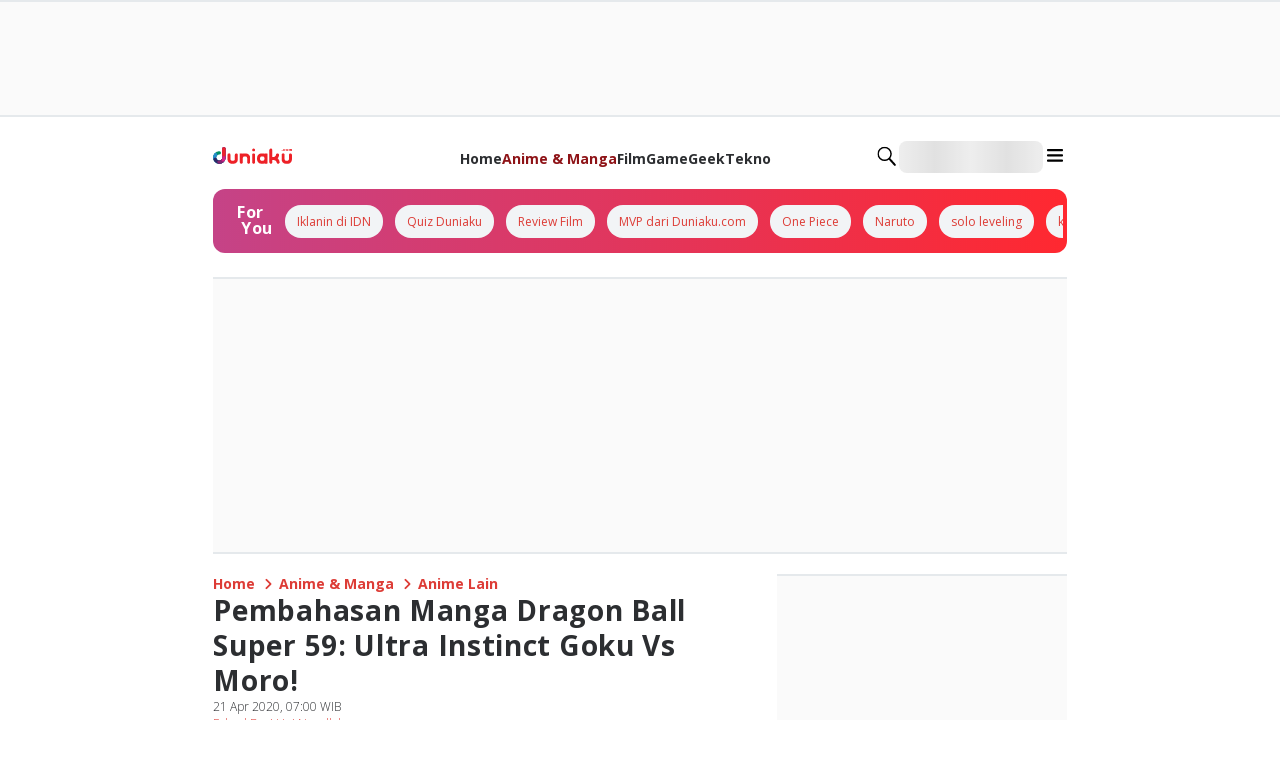

--- FILE ---
content_type: text/html; charset=utf-8
request_url: https://duniaku.idntimes.com/anime-manga/anime-lain/pembahasan-manga-dragon-ball-super-59-ultra-instinct-goku-vs-moro-00-rgfzd-n4wyhm
body_size: 128373
content:
<!DOCTYPE html><html lang="id" class="__variable_337041 __variable_9b9fd1 __variable_7dbc8c __variable_3b4ff3 __variable_9e73d4 __variable_9011b3 __variable_84dd2d"><head><meta charSet="utf-8"/><meta name="viewport" content="width=device-width, initial-scale=1"/><link rel="preload" href="/_next/static/media/7db6c35d839a711c-s.p.woff2" as="font" crossorigin="" type="font/woff2"/><link rel="preload" href="/_next/static/media/7f06be3f780a819a-s.p.woff2" as="font" crossorigin="" type="font/woff2"/><link rel="preload" href="/_next/static/media/886f446b96dc7734-s.p.woff2" as="font" crossorigin="" type="font/woff2"/><link rel="preload" href="/_next/static/media/8888a3826f4a3af4-s.p.woff2" as="font" crossorigin="" type="font/woff2"/><link rel="preload" href="/_next/static/media/904be59b21bd51cb-s.p.woff2" as="font" crossorigin="" type="font/woff2"/><link rel="preload" href="/_next/static/media/9e82d62334b205f4-s.p.woff2" as="font" crossorigin="" type="font/woff2"/><link rel="preload" href="/_next/static/media/b957ea75a84b6ea7-s.p.woff2" as="font" crossorigin="" type="font/woff2"/><link rel="preload" href="/_next/static/media/e693e841d50dcf2f-s.p.woff2" as="font" crossorigin="" type="font/woff2"/><link rel="preload" href="/_next/static/media/e807dee2426166ad-s.p.woff2" as="font" crossorigin="" type="font/woff2"/><link rel="preload" href="/_next/static/media/eafabf029ad39a43-s.p.woff2" as="font" crossorigin="" type="font/woff2"/><link rel="preload" href="/_next/static/media/ee40bb094c99a29a-s.p.woff2" as="font" crossorigin="" type="font/woff2"/><link rel="preload" as="image" imageSrcSet="https://image.idntimes.com/post/20200420/manga-dragon-ball-super-59-goku-moro-fight-5034881764d62c7bf9bdfe8193ec30e1.jpg?tr=w-480,f-webp,q-75&amp;width=480&amp;format=webp&amp;quality=75 480w, https://image.idntimes.com/post/20200420/manga-dragon-ball-super-59-goku-moro-fight-5034881764d62c7bf9bdfe8193ec30e1.jpg?tr=w-480,f-webp,q-75&amp;width=480&amp;format=webp&amp;quality=75 480w, https://image.idntimes.com/post/20200420/manga-dragon-ball-super-59-goku-moro-fight-5034881764d62c7bf9bdfe8193ec30e1.jpg?tr=w-750,f-webp,q-75&amp;width=750&amp;format=webp&amp;quality=75 750w, https://image.idntimes.com/post/20200420/manga-dragon-ball-super-59-goku-moro-fight-5034881764d62c7bf9bdfe8193ec30e1.jpg?tr=w-750,f-webp,q-75&amp;width=750&amp;format=webp&amp;quality=75 750w, https://image.idntimes.com/post/20200420/manga-dragon-ball-super-59-goku-moro-fight-5034881764d62c7bf9bdfe8193ec30e1.jpg?tr=w-1200,f-webp,q-75&amp;width=1200&amp;format=webp&amp;quality=75 1200w, https://image.idntimes.com/post/20200420/manga-dragon-ball-super-59-goku-moro-fight-5034881764d62c7bf9bdfe8193ec30e1.jpg?tr=w-1200,f-webp,q-75&amp;width=1200&amp;format=webp&amp;quality=75 1200w" imageSizes="(max-width: 480px) 100vw, (max-width: 900px) 750px, 1200px" fetchPriority="high"/><link rel="stylesheet" href="/_next/static/css/a1b379c6081a20f9.css" data-precedence="next"/><link rel="preload" as="script" fetchPriority="low" href="/_next/static/chunks/webpack-36eca19dab50e0e3.js"/><script src="/_next/static/chunks/876c4e23-adbca0e6b7107f52.js" async=""></script><script src="/_next/static/chunks/80db1217-bb0d4134a528ef82.js" async=""></script><script src="/_next/static/chunks/70-d732396d96a21464.js" async=""></script><script src="/_next/static/chunks/main-app-fbaffc94f75be3d6.js" async=""></script><script src="/_next/static/chunks/881-5ce0e6305d56a28f.js" async=""></script><script src="/_next/static/chunks/5081-fff89ea92feb2fee.js" async=""></script><script src="/_next/static/chunks/app/global-error-f938da2e0278d0a7.js" async=""></script><script src="/_next/static/chunks/7522-b7114c66a9315f27.js" async=""></script><script src="/_next/static/chunks/8544-b5b1139bb1584a8f.js" async=""></script><script src="/_next/static/chunks/7370-9192562756109ba6.js" async=""></script><script src="/_next/static/chunks/4234-6ba4c23bfe12e0f9.js" async=""></script><script src="/_next/static/chunks/166-c84340409c569899.js" async=""></script><script src="/_next/static/chunks/9028-31804c43c012b5cb.js" async=""></script><script src="/_next/static/chunks/5789-403cb1b444ae0d35.js" async=""></script><script src="/_next/static/chunks/8003-61983da98ce7fdd9.js" async=""></script><script src="/_next/static/chunks/9511-e6d7d4143833b932.js" async=""></script><script src="/_next/static/chunks/2455-b62c5317602f3ddb.js" async=""></script><script src="/_next/static/chunks/8322-788c8f4bb04eeb00.js" async=""></script><script src="/_next/static/chunks/8316-38c1a63c0918a8b5.js" async=""></script><script src="/_next/static/chunks/2244-14974917f8e90591.js" async=""></script><script src="/_next/static/chunks/7379-65a8482d1d1029dd.js" async=""></script><script src="/_next/static/chunks/4721-b91a50abd17d5f86.js" async=""></script><script src="/_next/static/chunks/app/(root)/%5Bcategory%5D/%5Bsubcategory%5D/%5Bslug%5D/page-1e4148371d1b5604.js" async=""></script><script src="/_next/static/chunks/5446-8b4c0d432ea3574b.js" async=""></script><script src="/_next/static/chunks/9553-8e7f194ed86c4272.js" async=""></script><script src="/_next/static/chunks/app/layout-fff2fab137524bae.js" async=""></script><script src="/_next/static/chunks/app/error-e8f9cf5a235f98ef.js" async=""></script><script src="/_next/static/chunks/3046-de83f88d04c8e791.js" async=""></script><script src="/_next/static/chunks/2126-2e1b770b65cfdcad.js" async=""></script><script src="/_next/static/chunks/6802-20035c57efb0fc39.js" async=""></script><script src="/_next/static/chunks/2239-0bbb33f7a88a3b67.js" async=""></script><script src="/_next/static/chunks/app/(root)/layout-fd7fe3e7f5c2d324.js" async=""></script><script src="/_next/static/chunks/app/(root)/error-7fe769de7b05df21.js" async=""></script><script src="/_next/static/chunks/f7b013b7-81abd9254cb2b9d2.js" async=""></script><script src="/_next/static/chunks/8dfc38f3-87b104a5342a38a1.js" async=""></script><script src="/_next/static/chunks/4231-d7f7fbdcac16f2c1.js" async=""></script><script src="/_next/static/chunks/9205-f70543ff02d0ca2d.js" async=""></script><script src="/_next/static/chunks/8770-c75ab917b037228c.js" async=""></script><script src="/_next/static/chunks/app/not-found-d29bb957db578cfa.js" async=""></script><link rel="icon" href="https://image.idntimes.com/monorepo/duniaku/favicon.png" type="image/x-icon"/><link rel="shortcut icon" href="https://image.idntimes.com/monorepo/duniaku/favicon.png" type="image/png"/><link rel="dns-prefetch" href="https://analytics.google.com"/><link rel="dns-prefetch" href="https://www.googletagmanager.com"/><link rel="dns-prefetch" href="https://sb.scorecardresearch.com"/><link rel="dns-prefetch" href="https://cdn.idn.media"/><link rel="dns-prefetch" href="https://ad.doubleclick.net"/><link rel="dns-prefetch" href="https://googleads.g.doubleclick.net"/><link rel="dns-prefetch" href="https://stats.g.doubleclick.net"/><link rel="dns-prefetch" href="https://cm.g.doubleclick.net"/><link rel="dns-prefetch" href="https://securepubads.g.doubleclick.net"/><link rel="dns-prefetch" href="https://video-hub.bidsxchange.com"/><link rel="dns-prefetch" href="https://scripts.jixie.media"/><link rel="dns-prefetch" href="https://image.popmama.com"/><link rel="dns-prefetch" href="https://image.fortuneidn.com"/><link rel="dns-prefetch" href="https://image.popbela.com"/><link rel="dns-prefetch" href="https://image.idntimes.com"/><link rel="dns-prefetch" href="https://image.ggwp.id"/><link rel="dns-prefetch" href="https://image.idn.media"/><link rel="dns-prefetch" href="https://cdn.idntimes.com"/><link rel="dns-prefetch" href="https://cdnjs.cloudflare.com"/><link rel="dns-prefetch" href="https://imasdk.googleapis.com"/><title>Pembahasan Manga Dragon Ball Super 59: Ultra Instinct Sign Goku V | Duniaku.com</title><meta name="description" content="Ultra Instinct Sign sudah keluar, bisakah Goku menang? Simak pembahasan manga Dragon Ball Super 59 berikut ini!"/><meta name="author" content="Fahrul Razi Uni Nurullah"/><meta name="keywords" content="Dragon Ball,manga,Dragon Ball Super"/><meta name="robots" content="index, follow, max-image-preview:large"/><meta name="apple-itunes-app" content="app-id=1035533846"/><meta name="charset" content="utf-8"/><meta name="geo.country" content="id"/><meta name="geo.placename" content="Indonesia"/><meta name="fb:app_id" content="382695658587663"/><meta name="fb:pages" content="198599200169753"/><meta name="p:domain_verify" content="3092f2cc3384c1c1f3c9c608427b8621"/><meta name="idn:android" content="https://play.google.com/store/apps/details?id=com.idntimes.idntimes&amp;hl=en&amp;gl=US"/><meta name="idn:ios" content="https://apps.apple.com/id/app/idn-baca-berita-live-stream/id1035533846"/><meta name="idn:fallback" content="https://duniaku.idntimes.com/anime-manga/anime-lain/pembahasan-manga-dragon-ball-super-59-ultra-instinct-goku-vs-moro-00-rgfzd-n4wyhm"/><meta name="idn:link" content="idnapp://news/0195a8bc-dfa8-71ae-8a05-e69222f5e439"/><meta name="al:android:app_name" content="idnapp"/><meta name="al:android:package" content="com.idntimes.idntimes"/><meta name="al:android:url" content="idnapp://article/anime-manga/anime-lain/pembahasan-manga-dragon-ball-super-59-ultra-instinct-goku-vs-moro-00-rgfzd-n4wyhm"/><meta name="al:ios:app_name" content="idnapp"/><meta name="al:ios:app_store_id" content="1035533846"/><meta name="al:ios:url" content="idnapp://article/anime-manga/anime-lain/pembahasan-manga-dragon-ball-super-59-ultra-instinct-goku-vs-moro-00-rgfzd-n4wyhm"/><meta name="al:web:url" content="https://duniaku.idntimes.com/anime-manga/anime-lain/pembahasan-manga-dragon-ball-super-59-ultra-instinct-goku-vs-moro-00-rgfzd-n4wyhm"/><meta name="property" content="Duniaku.com"/><meta name="platform" content="web"/><meta name="device" content="desktop"/><meta name="screen_name" content="Pembahasan Manga Dragon Ball Super 59: Ultra Instinct Goku Vs Moro!"/><meta name="page_type" content="article_detail"/><meta name="page_type_var" content="default_full_nokeypoint"/><meta name="content_title" content="Pembahasan Manga Dragon Ball Super 59: Ultra Instinct Goku Vs Moro!"/><meta name="content_id" content="0195a8bc-dfa8-71ae-8a05-e69222f5e439"/><meta name="content_slug" content="pembahasan-manga-dragon-ball-super-59-ultra-instinct-goku-vs-moro"/><meta name="content_tag" content="Dragon Ball,manga,Dragon Ball Super"/><meta name="content_publisher" content="Duniaku.com"/><meta name="content_category" content="Anime &amp; Manga"/><meta name="content_category_id" content="anime-manga"/><meta name="content_type" content="article"/><meta name="content_type_var" content="editorial"/><meta name="content_subcategory" content="Anime Lain"/><meta name="content_subcategory_id" content="anime-lain"/><meta name="content_published_date" content="2020-04-21 07:00:00"/><meta name="content_updated_date" content="2020-04-21 07:00:00"/><meta name="content_creator_id" content="5834a3c3-3663-4ec7-b945-c08c93dc97fd"/><meta name="content_creator_username" content="rgfzd"/><meta name="content_creator_fullname" content="Fahrul Razi Uni Nurullah"/><meta name="content_creator_role" content="writer"/><meta name="content_editor" content="Fahrul Razi Uni Nurullah"/><meta name="content_editor_id" content="5834a3c3-3663-4ec7-b945-c08c93dc97fd"/><meta name="content_last_editor" content="Fahrul Razi Uni Nurullah"/><meta name="content_last_editor_id" content="5834a3c3-3663-4ec7-b945-c08c93dc97fd"/><meta name="googlebot" content="index, follow"/><meta name="googlebot-news" content="index, follow"/><link rel="canonical" href="https://duniaku.idntimes.com/anime-manga/anime-lain/pembahasan-manga-dragon-ball-super-59-ultra-instinct-goku-vs-moro-00-rgfzd-n4wyhm"/><meta property="og:title" content="Pembahasan Manga Dragon Ball Super 59: Ultra Instinct Sign Goku V"/><meta property="og:description" content="Ultra Instinct Sign sudah keluar, bisakah Goku menang? Simak pembahasan manga Dragon Ball Super 59 berikut ini!"/><meta property="og:url" content="https://duniaku.idntimes.com/anime-manga/anime-lain/pembahasan-manga-dragon-ball-super-59-ultra-instinct-goku-vs-moro-00-rgfzd-n4wyhm"/><meta property="og:site_name" content="Duniaku.com"/><meta property="og:image" content="https://image.idntimes.com/post/20200420/manga-dragon-ball-super-59-goku-moro-fight-5034881764d62c7bf9bdfe8193ec30e1.jpg"/><meta property="og:image:width" content="600"/><meta property="og:image:height" content="400"/><meta property="og:type" content="article"/><meta name="twitter:card" content="summary_large_image"/><meta name="twitter:site" content="@duniaku_com"/><meta name="twitter:title" content="Pembahasan Manga Dragon Ball Super 59: Ultra Instinct Sign Goku V"/><meta name="twitter:description" content="Ultra Instinct Sign sudah keluar, bisakah Goku menang? Simak pembahasan manga Dragon Ball Super 59 berikut ini!"/><meta name="twitter:image" content="https://image.idntimes.com/post/20200420/manga-dragon-ball-super-59-goku-moro-fight-5034881764d62c7bf9bdfe8193ec30e1.jpg"/><link rel="amphtml" href="https://duniaku.idntimes.com/anime-manga/anime-lain/pembahasan-manga-dragon-ball-super-59-ultra-instinct-goku-vs-moro-00-rgfzd-n4wyhm/amp"/><meta name="next-size-adjust"/><script src="/_next/static/chunks/polyfills-42372ed130431b0a.js" noModule=""></script><style data-styled="" data-styled-version="5.3.6"></style><style data-styled="" data-styled-version="5.3.6"></style></head><body><script>(self.__next_s=self.__next_s||[]).push([0,{"type":"application/ld+json","children":"{\"@context\":\"https://schema.org\",\"@type\":\"Organization\",\"name\":\"Duniaku.com\",\"url\":\"https://duniaku.idntimes.com\",\"logo\":\"https://image.idntimes.com/monorepo/duniaku/logo.svg\",\"sameAs\":[\"https://www.instagram.com/duniaku_com\",\"https://www.tiktok.com/@duniaku_com\",\"https://www.youtube.com/@duniaku_com\",\"https://x.com/duniaku_com\",\"https://www.facebook.com/duniakucom\"]}","id":"schema-markup-global"}])</script><script>(self.__next_s=self.__next_s||[]).push([0,{"type":"application/ld+json","children":"{\"@context\":\"https://schema.org\",\"@type\":\"Website\",\"url\":\"https://duniaku.idntimes.com\",\"potentialAction\":{\"@type\":\"SearchAction\",\"target\":{\"@type\":\"EntryPoint\",\"urlTemplate\":\"https://duniaku.idntimes.com/search?q={search_term_string}\"},\"query-input\":{\"@type\":\"PropertyValueSpecification\",\"valueRequired\":\"https://schema.org/True\",\"valueName\":\"search_term_string\"}}}","id":"schema-markup-website"}])</script><style data-emotion="css-global kp2zl9">body{padding:0;margin:0;}h1,h2,h3,h4,h5,p{margin:0;padding:0;}a{-webkit-text-decoration:none;text-decoration:none;}a:hover span{-webkit-text-decoration:underline;text-decoration:underline;}</style><!--$!--><template data-dgst="BAILOUT_TO_CLIENT_SIDE_RENDERING"></template><!--/$--><main><script>(self.__next_s=self.__next_s||[]).push([0,{"async":true,"children":"(function(w,d,s,l,i,h){\n            console.log('[GTM] Initializing GTM with ID:', i);\n            console.log('[GTM] Primary host:', h);\n            \n            w[l]=w[l]||[];w[l].push({'gtm.start':new Date().getTime(),event:'gtm.js'});\n            \n            var retryCount = 0;\n            var maxRetries = 2;\n            var startTime = new Date().getTime();\n            \n            function getRetryType(count) {\n              switch(count) {\n                case 0: return 'INITIAL_ATTEMPT';\n                case 1: return 'FALLBACK_TO_TAG_MANAGER';\n                case 2: return 'FINAL_RETRY_ORIGINAL';\n                default: return 'UNKNOWN';\n              }\n            }\n            \n            function loadGTM(hostUrl) {\n              var attemptType = getRetryType(retryCount);\n              console.log('[GTM] ' + attemptType + ' - Attempting to load from:', hostUrl);\n              \n              var f=d.getElementsByTagName(s)[0];\n              var j=d.createElement(s);\n              var dl=l!='dataLayer'?'&l='+l:'';\n              \n              j.async=true;\n              \n              // Construct proper URL based on host type\n              if (hostUrl.includes('/tag-manager')) {\n                j.src = hostUrl + '/gtm.js?id=' + i + dl;\n              } else {\n                j.src = hostUrl + 's/gtm.js?id=' + i + dl;\n              }\n              \n              console.log('[GTM] ' + attemptType + ' - Script URL:', j.src);\n              \n              j.onerror = function(e) {\n                var errorTime = new Date().getTime() - startTime;\n                console.error('[GTM] ' + attemptType + ' - FAILED after ' + errorTime + 'ms');\n                console.error('[GTM] Error details:', e);\n                console.error('[GTM] Failed URL:', j.src);\n                \n                retryCount++;\n                \n                if (retryCount <= maxRetries) {\n                  // Remove failed script\n                  if (j.parentNode) {\n                    j.parentNode.removeChild(j);\n                    console.log('[GTM] Removed failed script element');\n                  }\n                  \n                  // Determine fallback host\n                  var fallbackHost;\n                  if (retryCount === 1) {\n                    fallbackHost = window.location.origin + '/tag-manager';\n                    console.log('[GTM] Switching to fallback host:', fallbackHost);\n                  } else {\n                    fallbackHost = h;\n                    console.log('[GTM] Retrying with original host:', fallbackHost);\n                  }\n                  \n                  var delay = 1000 * retryCount;\n                  console.log('[GTM] Retrying in ' + delay + 'ms (attempt ' + (retryCount + 1) + '/' + (maxRetries + 1) + ')');\n                  \n                  setTimeout(function() {\n                    loadGTM(fallbackHost);\n                  }, delay);\n                } else {\n                  var totalTime = new Date().getTime() - startTime;\n                  console.error('[GTM] FINAL FAILURE - All ' + (maxRetries + 1) + ' attempts failed after ' + totalTime + 'ms');\n                  console.error('[GTM] GTM will not be available for this session');\n                  \n                }\n              };\n              \n              j.onload = function() {\n                var loadTime = new Date().getTime() - startTime;\n                console.log('[GTM] ' + attemptType + ' - SUCCESS after ' + loadTime + 'ms');\n                console.log('[GTM] Loaded from:', j.src);\n                console.log('[GTM] Total attempts needed:', retryCount + 1);\n              };\n              \n              f.parentNode.insertBefore(j,f);\n            }\n            \n            // Start loading GTM\n            console.log('[GTM] Starting GTM load process...');\n            loadGTM('https://gtm-proxy-duniaku.idntimes.com/tag-manager');\n            \n          })(window,document,'script','dataLayer','GTM-T7ZWCDK7','https://gtm-proxy-duniaku.idntimes.com/tag-manager');","id":"script-gtm"}])</script><noscript id="no-script-gtm-global"><iframe src="https://www.googletagmanager.com/ns.html?id=GTM-T7ZWCDK7" height="0" width="0" style="display:none;visibility:hidden"></iframe></noscript><div id="wrapper-ads-header"><style data-emotion="css 1614bu0">.css-1614bu0{width:100%;min-height:114px;display:-webkit-box;display:-webkit-flex;display:-ms-flexbox;display:flex;-webkit-align-items:center;-webkit-box-align:center;-ms-flex-align:center;align-items:center;-webkit-box-pack:center;-ms-flex-pack:center;-webkit-justify-content:center;justify-content:center;position:relative;}</style><div height="114" class="css-1614bu0"><style data-emotion="css 1h09tml">.css-1h09tml{background:#FAFAFA;border-bottom:1.5px solid #E5E9EC;border-top:1.5px solid #E5E9EC;width:100%;min-height:114px;display:-webkit-box;display:-webkit-flex;display:-ms-flexbox;display:flex;-webkit-align-items:center;-webkit-box-align:center;-ms-flex-align:center;align-items:center;-webkit-box-pack:center;-ms-flex-pack:center;-webkit-justify-content:center;justify-content:center;}@media (max-width: 767px){.css-1h09tml{position:absolute;top:0;left:-1rem;width:100vw;}}</style><div height="114" class="css-1h09tml"><div id="IDN_Leaderboard"></div></div></div></div><style data-emotion="css cw25l4">.css-cw25l4{display:none;}@media (max-width: 767px){.css-cw25l4{display:block;}}</style><div class="css-cw25l4"><style data-emotion="css vcdgtp">.css-vcdgtp{display:-webkit-box;display:-webkit-flex;display:-ms-flexbox;display:flex;position:relative;background-color:#2C2E31;width:auto;height:auto;padding:0.75rem;text-align:left;-webkit-box-pack:justify;-webkit-justify-content:space-between;justify-content:space-between;gap:0.5rem;-webkit-align-items:center;-webkit-box-align:center;-ms-flex-align:center;align-items:center;-webkit-box-flex-wrap:nowrap;-webkit-flex-wrap:nowrap;-ms-flex-wrap:nowrap;flex-wrap:nowrap;-webkit-flex-direction:row;-ms-flex-direction:row;flex-direction:row;}</style><div class="css-vcdgtp"><style data-emotion="css 1hnvy2x">.css-1hnvy2x{display:-webkit-box;display:-webkit-flex;display:-ms-flexbox;display:flex;position:relative;background-color:transparent;width:auto;height:auto;text-align:left;-webkit-box-pack:center;-ms-flex-pack:center;-webkit-justify-content:center;justify-content:center;gap:0.5rem;-webkit-align-items:center;-webkit-box-align:center;-ms-flex-align:center;align-items:center;-webkit-box-flex-wrap:nowrap;-webkit-flex-wrap:nowrap;-ms-flex-wrap:nowrap;flex-wrap:nowrap;-webkit-flex-direction:row;-ms-flex-direction:row;flex-direction:row;}</style><div class="css-1hnvy2x"><style data-emotion="css 16aw7fw">.css-16aw7fw{display:-webkit-box;display:-webkit-flex;display:-ms-flexbox;display:flex;position:relative;background-color:#ED2227;width:2.5rem;height:2.5rem;border-radius:0.375rem;text-align:left;-webkit-box-pack:center;-ms-flex-pack:center;-webkit-justify-content:center;justify-content:center;-webkit-align-items:center;-webkit-box-align:center;-ms-flex-align:center;align-items:center;-webkit-box-flex-wrap:nowrap;-webkit-flex-wrap:nowrap;-ms-flex-wrap:nowrap;flex-wrap:nowrap;-webkit-flex-direction:row;-ms-flex-direction:row;flex-direction:row;}</style><div width="10" height="10" class="css-16aw7fw"><style data-emotion="css 1j56owj">.css-1j56owj{-webkit-transform:rotate(0deg) scale(0.6);-moz-transform:rotate(0deg) scale(0.6);-ms-transform:rotate(0deg) scale(0.6);transform:rotate(0deg) scale(0.6);}</style><div class="css-1j56owj"><svg xmlns="http://www.w3.org/2000/svg" width="43" height="20" fill="none" viewBox="0 0 43 20"><path fill="#FFFFFF" d="M4.516 1.225 2.55.055a.38.38 0 0 0-.39 0L.193 1.225A.4.4 0 0 0 0 1.57v16.86c0 .143.074.274.194.346l1.965 1.17c.122.07.27.07.391 0l1.966-1.17a.4.4 0 0 0 .193-.346V1.57a.4.4 0 0 0-.193-.346zm37.391 0L39.942.055a.38.38 0 0 0-.392 0l-1.965 1.17a.4.4 0 0 0-.194.346v9.039l-6.766-9.093-.138-.188s-.02-.037-.118-.1l-.002-.002-.002-.002-.068-.043-.008-.004L28.402.055a.38.38 0 0 0-.392 0l-1.965 1.17a.4.4 0 0 0-.194.346v16.857c0 .144.074.275.194.347l1.965 1.17c.122.07.27.07.392 0l1.965-1.17a.4.4 0 0 0 .194-.346V9.398l6.938 9.323.012-.004a.4.4 0 0 0 .074.06l1.965 1.17c.122.07.27.07.392 0l1.965-1.17a.4.4 0 0 0 .194-.346V1.57a.4.4 0 0 0-.194-.346zM15.706 0H9.412a.4.4 0 0 0-.195.053L7.25 1.223a.4.4 0 0 0-.193.346v16.86c0 .143.073.274.193.346l1.966 1.17q.103.059.22.052h6.269c4.302 0 7.788-3.58 7.788-7.992v-4.01C23.494 3.58 20.006 0 15.706 0m3.08 11.435c0 2.484-1.963 4.497-4.383 4.497h-2.636V4.067h2.636c2.42 0 4.382 2.013 4.382 4.497z"></path></svg></div></div><style data-emotion="css 10g306c">.css-10g306c{max-width:100%;font-size:0.75rem;font-weight:400;line-height:normal;letter-spacing:0;color:#FFFFFF;font-family:var(--font-open-sans);white-space:wrap;}</style><span class="css-10g306c" color="greyscale0" font-family="var(--font-open-sans)" font-size="xs">Baca artikel <!-- -->Duniaku<!-- --> lainnya di IDN App</span></div><a rel="noopener noreferrer nofollow" target="_blank" href="https://click.idn.media/VKUf/c3q9aweq"><style data-emotion="css yaicox">.css-yaicox{width:auto;white-space:nowrap;background-color:#4893EF;color:#000;border:0;border-radius:0.375rem;padding:0.5rem 1rem;font-size:1rem;font-weight:500;cursor:pointer;-webkit-transition:all 0.3s;transition:all 0.3s;font-size:0.75rem;padding:0.5rem 0.75rem;text-align:center;}.css-yaicox:hover:not([disabled]){-webkit-filter:brightness(0.85);filter:brightness(0.85);}</style><button class="css-yaicox"><span class="css-10g306c" font-size="xs" color="greyscale0" font-family="var(--font-open-sans)">Install</span></button></a></div></div><style data-emotion="css ky71qe">.css-ky71qe{height:4rem;position:-webkit-sticky;position:sticky;top:0;z-index:9999;margin-bottom:6rem;}@media (max-width: 767px){.css-ky71qe{margin-bottom:8rem;}}</style><div class="css-ky71qe"><style data-emotion="css 195tzm0">.css-195tzm0{position:relative;width:100%;-webkit-transition:all 0.3s;transition:all 0.3s;background:#FFFFFF;height:auto;}.css-195tzm0 #nav-grid{-webkit-align-items:center;-webkit-box-align:center;-ms-flex-align:center;align-items:center;overflow:visible;padding:1.5rem 0 1rem 0;width:100%;display:grid;grid-template-columns:repeat(10, 1fr);gap:0.625rem;}.css-195tzm0 #nav-logo{grid-area:1/1/2/2;}.css-195tzm0 #nav-logo:hover span{-webkit-text-decoration:none;text-decoration:none;}.css-195tzm0 #drawer-nav{display:none;}.css-195tzm0 #idn-account-button,.css-195tzm0 #search-button,.css-195tzm0 #for-you,.css-195tzm0 #nav-profile{display:block;}@media (min-width: 768px){.css-195tzm0 #nav-subs{grid-area:1/11/1/13;-webkit-flex-direction:row;-ms-flex-direction:row;flex-direction:row;-webkit-align-items:center;-webkit-box-align:center;-ms-flex-align:center;align-items:center;}.css-195tzm0 #nav-items{margin-top:0.5rem;grid-area:1/3/2/11;}@-webkit-keyframes stickyAnimation{0%{-webkit-transform:translateY(-150%);-moz-transform:translateY(-150%);-ms-transform:translateY(-150%);transform:translateY(-150%);}100%{-webkit-transform:translateY(0);-moz-transform:translateY(0);-ms-transform:translateY(0);transform:translateY(0);}}@keyframes stickyAnimation{0%{-webkit-transform:translateY(-150%);-moz-transform:translateY(-150%);-ms-transform:translateY(-150%);transform:translateY(-150%);}100%{-webkit-transform:translateY(0);-moz-transform:translateY(0);-ms-transform:translateY(0);transform:translateY(0);}}}@media (max-width: 767px){.css-195tzm0{width:100vw;height:auto;}.css-195tzm0 #nav-subs{grid-area:1/9/1/13;-webkit-flex-direction:row;-ms-flex-direction:row;flex-direction:row;-webkit-align-items:center;-webkit-box-align:center;-ms-flex-align:center;align-items:center;}.css-195tzm0 #nav-items{grid-area:2/1/2/12;}.css-195tzm0 #drawer-nav,.css-195tzm0 #search-button{display:block;}.css-195tzm0 #idn-account-button,.css-195tzm0 #search-button{display:block;}.css-195tzm0 #nav-profile{display:none;}.css-195tzm0 #for-you{display:block;height:3rem;opacity:1;margin-top:0;-webkit-transition:height 0.3s ease,opacity 0.3s ease;transition:height 0.3s ease,opacity 0.3s ease;pointer-events:auto;}}</style><div class="css-195tzm0"><style data-emotion="css o87u7">.css-o87u7{display:block;position:relative;cursor:default;background-color:transparent;width:auto;height:auto;text-align:left;overflow:visible;}</style><div overflow="visible" class="css-o87u7"><style data-emotion="css 14mdko7">.css-14mdko7{max-width:66.666667vw;margin:0 auto;padding:0rem 2rem;}@media (min-width: 768px) and (max-width: 1024px){.css-14mdko7{max-width:100%;padding:0rem 2rem;}}@media (max-width: 767px){.css-14mdko7{max-width:100%;padding:0rem 1rem;}}</style><div class="css-14mdko7"><style data-emotion="css mkj7m6">.css-mkj7m6{display:block;position:relative;cursor:default;background-color:transparent;width:auto;height:auto;text-align:left;}</style><div id="nav-grid" class="css-mkj7m6"><a target="_self" href="https://duniaku.idntimes.com"><style data-emotion="css a3mgtp">.css-a3mgtp{display:-webkit-box;display:-webkit-flex;display:-ms-flexbox;display:flex;position:relative;background-color:transparent;width:auto;height:auto;text-align:left;-webkit-box-pack:center;-ms-flex-pack:center;-webkit-justify-content:center;justify-content:center;gap:0.25rem;-webkit-align-items:center;-webkit-box-align:center;-ms-flex-align:center;align-items:center;-webkit-box-flex-wrap:nowrap;-webkit-flex-wrap:nowrap;-ms-flex-wrap:nowrap;flex-wrap:nowrap;-webkit-flex-direction:row;-ms-flex-direction:row;flex-direction:row;}</style><div id="nav-logo" class="css-a3mgtp"><style data-emotion="css 1ydj3q1">.css-1ydj3q1{-webkit-transform:rotate(0deg) scale(1);-moz-transform:rotate(0deg) scale(1);-ms-transform:rotate(0deg) scale(1);transform:rotate(0deg) scale(1);}</style><div class="css-1ydj3q1"><svg width="79" height="17" viewBox="0 0 79 17" fill="none" xmlns="http://www.w3.org/2000/svg"><path fill="#ED2127" d="M51.417 6.81a3 3 0 0 0-.395-.177 3.9 3.9 0 0 0-1.337-.213l-1.425.012a4.12 4.12 0 0 0-2.94 1.237c-.81.806-1.222 1.792-1.222 2.928v1.951c0 1.137.41 2.122 1.222 2.929a4.12 4.12 0 0 0 2.94 1.237l1.406.022c.74 0 1.327-.138 1.752-.412.007.217.185.39.403.39h2.158a.403.403 0 0 0 .402-.404V6.822a.39.39 0 0 0-.39-.391h-2.18a.394.394 0 0 0-.394.38m-1.684 6.946h-.976c-.47 0-.86-.164-1.193-.5a1.63 1.63 0 0 1-.496-1.2v-.976c0-.47.162-.86.495-1.193a1.6 1.6 0 0 1 1.194-.496h.976c.47 0 .86.162 1.194.496s.495.723.495 1.193v.976c0 .47-.162.863-.496 1.2s-.724.5-1.193.5"></path><path fill="#008F67" d="M12.55 1.936v8.47l-.002.009.001.084a6.2 6.2 0 0 1-.26 1.789l-.02.066-.053.16-.05.143a6 6 0 0 1-.19.458l-.005.01-.005.013a6.2 6.2 0 0 1-.834 1.32 6 6 0 0 1-.515.554l-.01.011-.06.055-.004.004-.089.08-.01.01q-.042.038-.085.073a6 6 0 0 1-.524.402l-.083.055q-.104.069-.21.133l-.065.039-.098.057q-.045.026-.092.05l-.028.016-.106.056-.107.054q-.24.117-.492.214l-.079.03-.106.038-.101.035-.035.01-.099.031-.044.014-.08.024a7 7 0 0 1-.28.071l-.058.014q-.113.025-.225.045l-.08.015-.18.028-.085.011-.128.015-.093.01-.036.002-.098.007a5 5 0 0 1-.28.014l-.153.002H6.31q-.028 0-.055-.002H6.2l-.061-.001-.051-.002a4 4 0 0 1-.278-.016l-.154-.014-.042-.005-.088-.01a6 6 0 0 1-.256-.038l-.094-.017a3 3 0 0 1-.17-.035l-.086-.018-.095-.022-.044-.01-.091-.025a8 8 0 0 1-.252-.073 6 6 0 0 1-.355-.124l-.087-.034-.086-.035-.086-.037-.085-.038q-.036-.015-.07-.032a7 7 0 0 1-.393-.202q-.044-.023-.086-.049-.042-.023-.084-.05a6.6 6.6 0 0 1-.852-.612l-.131-.117a8 8 0 0 1-.265-.255l-.127-.134a6 6 0 0 1-.467-.569l-.102-.144-.009-.015q-.05-.072-.097-.146l-.095-.152-.004-.007-.08-.137q-.007-.015-.017-.03l-.084-.156-.083-.166-.098-.212v-.001l-.001-.002a6.2 6.2 0 0 1-.429-1.427l-.004-.024-.02-.125-.005-.031-.017-.129-.015-.133-.009-.098-.005-.068-.001-.012a5 5 0 0 1-.014-.28v-.015l-.002-.067v-.02A6.2 6.2 0 0 1 1.19 6.93l.064-.09.134-.177q.033-.044.068-.087l.094-.113q.095-.114.196-.22.126-.135.26-.263a6.24 6.24 0 0 1 3.37-1.654q.384-.056.778-.067l.076-.007.005-.001h.006a1.3 1.3 0 0 1 .213 0h.003a1.638 1.638 0 0 1 0 3.267l-.061.003-.048.001h-.037a2.96 2.96 0 0 0-2.095.864l-.007.007a3 3 0 0 0-.403.5l-.037.06a2 2 0 0 0-.128.232l-.047.102-.003.006q-.026.055-.047.113a3 3 0 0 0-.094.276 3 3 0 0 0-.104 1.041v.013l.013.124q.005.046.013.088a1 1 0 0 0 .017.1l.009.047q.006.033.014.065a2 2 0 0 0 .036.142 3 3 0 0 0 .17.456l.03.062q.144.286.34.531v.001q.008.008.014.017l.034.04.003.003a2 2 0 0 0 .223.238q.033.032.067.06a3 3 0 0 0 .27.215q.038.029.08.054.101.068.209.126a3 3 0 0 0 .441.197l.063.021.061.02a4 4 0 0 0 .26.065 3 3 0 0 0 .295.046h.003l.051.004.048.003.013.001.051.003h.002l.06.002.077.001q.076.001.152-.004.033-.001.065-.004l.071-.006.072-.008.056-.007a2.6 2.6 0 0 0 .467-.105l.065-.021q.038-.012.073-.027.035-.011.067-.025l.069-.028q.033-.012.066-.029.029-.011.056-.026a3 3 0 0 0 .5-.303l.057-.043a3 3 0 0 0 .187-.16l.04-.04a2.7 2.7 0 0 0 .362-.421l.046-.068.001-.001.014-.02q.016-.024.03-.049l.017-.026q.022-.034.042-.07l.02-.035a2 2 0 0 0 .084-.16l.004-.007a3 3 0 0 0 .267-.907l.007-.062.005-.05a3 3 0 0 0 .011-.266V1.891A1.63 1.63 0 0 1 10.53.305q.062-.015.126-.026.129-.02.264-.02h.06l.038.002.044.003.035.003.043.006.048.006.024.005.063.013a1.69 1.69 0 0 1 1.274 1.639"></path><path fill="#278CCC" d="M12.55 1.936v8.47l-.002.009.001.084a6.2 6.2 0 0 1-.26 1.789l-.02.066-.053.16-.05.143a6 6 0 0 1-.19.458l-.005.01-.005.013a6.2 6.2 0 0 1-.834 1.32 6 6 0 0 1-.515.554l-.01.011-.06.055-.004.004-.089.08-.01.01q-.042.038-.085.073a6 6 0 0 1-.524.402l-.083.055q-.104.069-.21.133l-.065.039-.098.057q-.045.026-.092.05l-.028.016-.106.056-.107.054q-.24.117-.492.214l-.079.03-.106.038-.101.035-.035.01-.099.031-.044.014-.08.024a7 7 0 0 1-.28.071l-.058.014q-.113.025-.225.045l-.08.015-.18.028-.085.011-.128.015-.093.01-.036.002-.098.007a5 5 0 0 1-.28.014l-.153.002H6.31q-.028 0-.055-.002H6.2l-.061-.001-.051-.002a4 4 0 0 1-.278-.016l-.154-.014-.042-.005-.088-.01a6 6 0 0 1-.256-.038l-.094-.017a3 3 0 0 1-.17-.035l-.086-.018-.095-.022-.044-.01-.091-.025a8 8 0 0 1-.252-.073 6 6 0 0 1-.355-.124l-.087-.034-.086-.035-.086-.037-.085-.038q-.036-.015-.07-.032a7 7 0 0 1-.393-.202q-.044-.023-.086-.049-.042-.023-.084-.05a6.6 6.6 0 0 1-.852-.612l-.131-.117a8 8 0 0 1-.265-.255l-.127-.134a6 6 0 0 1-.467-.569l-.102-.144-.009-.015q-.05-.072-.097-.146l-.095-.152-.004-.007-.08-.137q-.007-.015-.017-.03l-.084-.156-.083-.166-.098-.212v-.001l-.001-.002a6.2 6.2 0 0 1-.429-1.427l-.004-.024-.02-.125-.005-.031-.017-.129-.015-.133-.009-.098-.005-.068-.001-.012a5 5 0 0 1-.014-.28v-.015l-.002-.067v-.02A6.2 6.2 0 0 1 1.19 6.93l.064-.09.134-.177q.033-.044.068-.087l.094-.113q.095-.114.196-.22.126-.135.26-.263.234-.066.49-.067c1.013 0 1.834.822 1.834 1.834l-.002.07a1.8 1.8 0 0 1-.113.569l-.007.007a3 3 0 0 0-.403.5l-.037.06a2 2 0 0 0-.128.232l-.047.102-.003.006q-.026.055-.047.113a3 3 0 0 0-.094.276 3 3 0 0 0-.11.953l.006.088v.013q.005.063.013.124.005.046.013.088a1 1 0 0 0 .017.1l.009.047q.006.033.014.065a2 2 0 0 0 .036.142 3 3 0 0 0 .17.456l.03.062q.144.286.34.531v.001q.009.008.014.017l.034.04.003.003a2 2 0 0 0 .223.238q.033.032.067.06a3 3 0 0 0 .27.215q.038.029.08.054.101.068.209.126a3 3 0 0 0 .441.197l.063.021.061.02a4 4 0 0 0 .26.065 3 3 0 0 0 .295.046h.003l.051.004.048.003.013.001.052.003h.001l.06.002.077.001q.076.001.152-.004.033-.001.065-.004l.071-.006.072-.008.056-.007a2.6 2.6 0 0 0 .467-.105l.065-.021q.038-.012.074-.027.034-.011.066-.025.035-.013.069-.028.033-.012.066-.029.029-.011.056-.026a3 3 0 0 0 .5-.303l.057-.043a3 3 0 0 0 .187-.16l.04-.04a2.7 2.7 0 0 0 .362-.421l.046-.068.001-.001.014-.02q.016-.024.03-.049l.017-.026q.022-.034.042-.07l.02-.035a2 2 0 0 0 .084-.16l.004-.007a3 3 0 0 0 .267-.907l.007-.062.005-.05a3 3 0 0 0 .012-.266V1.891A1.63 1.63 0 0 1 10.529.305q.062-.015.126-.026.129-.02.264-.02h.06l.038.002.044.003.036.003.042.006.048.006.024.005.063.013a1.69 1.69 0 0 1 1.275 1.639"></path><path fill="#2D2867" d="M12.55 1.936v8.47l-.002.009.001.084a6.2 6.2 0 0 1-.26 1.789l-.02.065-.037.111q-.006.025-.016.05l-.05.143a6 6 0 0 1-.19.457l-.004.011-.006.013a6.2 6.2 0 0 1-.834 1.32 6 6 0 0 1-.514.554l-.011.01a3 3 0 0 1-.153.14l-.01.01q-.041.038-.084.073a6 6 0 0 1-.525.402l-.083.055q-.103.069-.21.133l-.065.039a3 3 0 0 1-.19.107l-.027.015-.107.056-.107.055q-.24.117-.492.214l-.079.03q-.052.02-.106.038l-.101.034-.035.011q-.05.017-.099.03l-.044.014-.08.025a7 7 0 0 1-.28.071l-.058.014-.225.045-.08.015-.18.027-.085.012-.128.014-.093.01-.036.003-.098.007a5 5 0 0 1-.433.015h-.058l-.055-.002H6.14l-.051-.003q-.05 0-.1-.003-.048-.002-.094-.006l-.084-.006a4 4 0 0 1-.284-.03 6 6 0 0 1-.255-.038H5.27q-.048-.007-.095-.016l-.094-.018-.076-.017-.086-.018-.095-.022-.044-.011-.09-.024a8 8 0 0 1-.253-.073 6 6 0 0 1-.354-.124q-.044-.015-.088-.034-.045-.017-.086-.036l-.086-.036-.085-.038-.07-.032a7 7 0 0 1-.393-.202l-.086-.049q-.042-.023-.084-.05a6.6 6.6 0 0 1-.852-.613l-.131-.117a8 8 0 0 1-.265-.255l-.127-.133a6.5 6.5 0 0 1-.57-.713l-.008-.015q-.05-.073-.097-.146l-.095-.152-.004-.007-.08-.137-.016-.03-.084-.156-.084-.166a2 2 0 0 1-.098-.212l-.001-.003a1.756 1.756 0 0 1 2.796-1.946l.009.047.014.065a2 2 0 0 0 .036.141 3 3 0 0 0 .17.456l.03.063q.144.286.34.531v.001q.008.008.014.017l.034.04.003.003.055.064a2 2 0 0 0 .168.174q.033.031.067.06a2.6 2.6 0 0 0 .35.27q.101.067.21.125a3 3 0 0 0 .44.197l.063.021.061.02a4 4 0 0 0 .26.065 3 3 0 0 0 .295.045h.003l.052.005.047.003.013.001.052.003h.002l.058.002h.078q.076 0 .152-.003.034-.001.065-.004l.072-.007.071-.007.056-.007a3 3 0 0 0 .326-.066q.037-.008.071-.02l.07-.02a1 1 0 0 0 .139-.047q.034-.011.066-.025.034-.012.069-.028l.066-.029q.029-.011.056-.026a3 3 0 0 0 .453-.267l.047-.036.057-.044.056-.045q.068-.055.131-.115l.04-.039a3 3 0 0 0 .24-.261l.053-.067.069-.094.046-.067.001-.001.014-.02q.016-.024.03-.049.01-.012.017-.026.022-.034.042-.07l.02-.035a2 2 0 0 0 .084-.16l.004-.007a3 3 0 0 0 .267-.907l.007-.062.005-.05q.012-.13.012-.266V1.89A1.63 1.63 0 0 1 10.53.304q.062-.015.126-.026.129-.021.264-.021h.06q.02 0 .038.003.023 0 .044.003l.036.003.042.005.048.007.024.005.063.013a1.69 1.69 0 0 1 1.274 1.64"></path><path fill="#842571" d="M12.549 1.936v8.47l-.002.009.002.084a6.2 6.2 0 0 1-.261 1.789l-.02.065-.036.111q-.007.025-.017.05l-.05.143a6 6 0 0 1-.19.457l-.004.011-.006.013a6.2 6.2 0 0 1-.833 1.32 6 6 0 0 1-.515.554l-.01.01-.06.056-.005.004-.088.08-.011.01q-.041.038-.084.073a6 6 0 0 1-.525.402l-.083.055q-.103.069-.21.133l-.065.039a3 3 0 0 1-.217.122l-.106.056-.108.055q-.24.117-.491.214l-.08.03q-.052.02-.106.038a2 2 0 0 1-.136.045q-.05.017-.098.03l-.045.015-.08.024a7 7 0 0 1-.28.071l-.058.014a6 6 0 0 1-.225.045l-.08.015-.18.027q-.042.007-.085.012l-.127.015-.094.01-.036.002-.097.007a5 5 0 0 1-.434.015h-.058l-.055-.002h-.06l-.052-.003q-.05 0-.1-.003l-.093-.006-.084-.006a4 4 0 0 1-.196-.02 1.64 1.64 0 0 1 .271-3.24q.041-.003.084-.003l.037.001h.003l.05.005.048.003.014.001.05.003h.003l.059.002h.077q.077 0 .153-.003l.064-.004.072-.007.071-.007.056-.007a2.6 2.6 0 0 0 .468-.105 1 1 0 0 0 .138-.048q.034-.011.067-.025.034-.012.068-.028.034-.012.067-.029.027-.011.056-.026a3 3 0 0 0 .5-.303l.056-.044a3 3 0 0 0 .187-.16l.041-.039a3 3 0 0 0 .24-.261l.053-.067q.036-.045.068-.094l.047-.067v-.001l.014-.02.031-.049.016-.026q.022-.033.042-.07l.02-.035a2 2 0 0 0 .084-.16l.004-.007a3 3 0 0 0 .268-.907q.005-.031.006-.062l.005-.05a3 3 0 0 0 .012-.266V1.892A1.63 1.63 0 0 1 10.918.26h.061q.019 0 .038.003l.043.003.036.003.042.005.049.007.024.005.063.013a1.686 1.686 0 0 1 1.275 1.638"></path><path fill="#DB2283" d="M12.55 1.936v8.47l-.002.009.001.084a6.2 6.2 0 0 1-.26 1.789l-.02.065-.037.111q-.006.025-.016.05l-.05.143a6 6 0 0 1-.19.457l-.004.011h-.004l-.002.013a6 6 0 0 1-.679 1.123 1.733 1.733 0 0 1-2.706-1.842l.035-.043a3 3 0 0 0 .122-.16l.046-.068.001-.001.005-.006.009-.015.03-.048.017-.026q.022-.034.042-.07l.02-.035a2 2 0 0 0 .084-.16l.004-.007q.042-.09.08-.181l.012-.032q.031-.077.056-.155.084-.261.12-.54l.006-.061.005-.05q.012-.13.012-.266V1.896A1.63 1.63 0 0 1 10.92.263h.06l.038.003q.023 0 .044.003l.036.002.042.006.048.007.025.005.062.012a1.68 1.68 0 0 1 1.274 1.635"></path><path fill="#EC2429" d="M12.549 1.936V7.94a1.633 1.633 0 0 1-3.265 0V1.9A1.63 1.63 0 0 1 10.915.266h.061q.019 0 .038.003l.043.002.036.003.043.006.048.007.024.005.063.012c.736.17 1.277.847 1.277 1.632"></path><path fill="#ED2127" d="M23.722 6.454a1.5 1.5 0 0 0-.76 0 1.49 1.49 0 0 0-1.095 1.614v2.658h-.012v.262q0 .046.01.099l.002.014v.975c0 .47-.162.863-.496 1.2s-.724.5-1.193.5h-.976c-.47 0-.86-.163-1.193-.5a1.63 1.63 0 0 1-.496-1.2V7.888a1.486 1.486 0 1 0-2.97 0v4.682a4.03 4.03 0 0 0 1.22 2.944 4.03 4.03 0 0 0 2.946 1.221h1.95a4.16 4.16 0 0 0 2.947-1.22 4.16 4.16 0 0 0 1.22-2.944V7.889a1.48 1.48 0 0 0-1.105-1.435m54.1 0a1.5 1.5 0 0 0-.76 0 1.49 1.49 0 0 0-1.094 1.614v2.658h-.012v.262q0 .046.01.099l.002.014v.975c0 .47-.162.863-.497 1.2a1.6 1.6 0 0 1-1.192.5h-.976c-.47 0-.86-.163-1.193-.5a1.63 1.63 0 0 1-.496-1.2V7.888a1.486 1.486 0 1 0-2.97 0v4.682a4.03 4.03 0 0 0 1.22 2.944 4.03 4.03 0 0 0 2.945 1.221h1.952c1.15 0 2.191-.466 2.945-1.22a4.16 4.16 0 0 0 1.22-2.944V7.889a1.48 1.48 0 0 0-1.104-1.435M66.62 14.93a5.37 5.37 0 0 0-1.97-3.623c.403-.444.729-.952.97-1.514a5.3 5.3 0 0 0 .408-1.666q.014-.1.014-.206v-.044a1.51 1.51 0 0 0-1.126-1.42l-.005-.001a1.5 1.5 0 0 0-.766 0h-.005a1.5 1.5 0 0 0-.375.157q-.045.026-.085.054a1.5 1.5 0 0 0-.542.657l-.03.075a1.5 1.5 0 0 0-.089.416c-.108.545-.37 1.022-.791 1.445a2.76 2.76 0 0 1-2.052.853h-.836v-7.05q0-.129-.021-.252a1.483 1.483 0 0 0-1.739-1.206l-.023.005-.082.02a1.5 1.5 0 0 0-.973.822 1.5 1.5 0 0 0-.132.614v12.19q0 .05.004.098l.008.081a1.54 1.54 0 0 0 .228.63q.108.168.257.3a1.484 1.484 0 0 0 2.474-1.107v-2.17h1.442c.81 0 1.483.279 2.057.853.425.425.689.904.798 1.452l.002.02q.01.078.027.156a1.513 1.513 0 0 0 2.84.312q.052-.108.085-.226.047-.159.059-.33.002-.046.002-.093a2 2 0 0 0-.032-.302M42.103 2.976c0 .773-.665 1.398-1.485 1.398-.76 0-1.386-.537-1.474-1.23a1.4 1.4 0 0 1 0-.341c.074-.57.515-1.034 1.094-1.18a1.6 1.6 0 0 1 .76 0c.637.16 1.105.705 1.105 1.353m0 4.914a1.484 1.484 0 0 0-2.601-.98 1.48 1.48 0 0 0-.37.98v7.36q0 .091.012.18a1.47 1.47 0 0 0 .485.93 1.484 1.484 0 0 0 2.474-1.107zm-6.201-.193c-.806-.802-1.796-1.219-2.944-1.243l-1.52-.034h-.146q-.905 0-1.487.324a.296.296 0 0 0-.295-.29h-2.38a.297.297 0 0 0-.296.296v8.502q0 .09.012.178c.09.75.738 1.328 1.515 1.306.81-.022 1.443-.709 1.443-1.519v-4.085c0-.468.183-.922.519-1.246a1.6 1.6 0 0 1 1.17-.473h.988c.46 0 .842.155 1.17.473.336.325.519.778.519 1.247v4.376c.12.697.727 1.226 1.457 1.228.82.002 1.49-.7 1.49-1.52v-4.596a4 4 0 0 0-1.215-2.924m39.231-5.551a.87.87 0 0 0-.634-.264h-.422a.87.87 0 0 0-.634.264.87.87 0 0 0-.264.635v.42c0 .247.09.462.264.635a.87.87 0 0 0 .634.264h.422c.246 0 .46-.089.634-.264a.87.87 0 0 0 .264-.634V2.78a.87.87 0 0 0-.264-.635m-.377.739v.21a.35.35 0 0 1-.108.26.35.35 0 0 1-.257.108h-.207a.35.35 0 0 1-.257-.109.35.35 0 0 1-.107-.258v-.211q-.001-.15.107-.258a.35.35 0 0 1 .258-.107h.207q.151 0 .258.107.105.108.105.258m3.978-.768a.6.6 0 0 0-.477-.236h-.307a.6.6 0 0 0-.394.151.57.57 0 0 0-.38-.15l-.198.004a.4.4 0 0 0-.168.045l-.075.048a.1.1 0 0 0-.099-.098h-.353a.1.1 0 0 0-.099.099v1.8l.002.039a.32.32 0 0 0 .28.28l.038.001.039-.002a.32.32 0 0 0 .282-.318v-1q0-.111.063-.189a.18.18 0 0 1 .14-.072q.083 0 .143.072a.28.28 0 0 1 .065.188v1.001l.002.039a.32.32 0 0 0 .28.28l.038.001.038-.002a.32.32 0 0 0 .282-.318v-1a.28.28 0 0 1 .065-.188.18.18 0 0 1 .143-.072q.083 0 .141.072a.3.3 0 0 1 .064.189v1l.002.039a.32.32 0 0 0 .638-.039V2.672a.85.85 0 0 0-.195-.556m-6.418 1.241a.4.4 0 0 0-.094-.091l-.02-.012a.4.4 0 0 0-.06-.027l-.021-.007a.34.34 0 0 0-.177 0 .3.3 0 0 0-.129.066l-.015.013a.4.4 0 0 0-.057.067L71.7 3.4a.35.35 0 0 1-.205.063h-.208a.34.34 0 0 1-.257-.109.35.35 0 0 1-.107-.258v-.211q0-.15.107-.258a.35.35 0 0 1 .258-.106h.208q.113 0 .205.063a.4.4 0 0 1 .062.053l.024.029a.343.343 0 1 0 .489-.48q-.027-.03-.058-.057a.87.87 0 0 0-.616-.244h-.421a.87.87 0 0 0-.635.264.87.87 0 0 0-.263.635v.42q.001.371.263.635a.87.87 0 0 0 .635.264h.421a.88.88 0 0 0 .666-.294.3.3 0 0 0 .065-.083.33.33 0 0 0 .045-.17.35.35 0 0 0-.048-.175q-.007-.014-.014-.024m-2.737.276a.468.468 0 1 1-.936-.001.468.468 0 0 1 .936 0"></path></svg></div></div></a><style data-emotion="css 598hum">.css-598hum{display:-webkit-box;display:-webkit-flex;display:-ms-flexbox;display:flex;position:relative;background-color:transparent;width:auto;height:auto;text-align:left;-webkit-box-pack:end;-ms-flex-pack:end;-webkit-justify-content:end;justify-content:end;gap:0.5rem;-webkit-align-items:start;-webkit-box-align:start;-ms-flex-align:start;align-items:start;-webkit-box-flex-wrap:nowrap;-webkit-flex-wrap:nowrap;-ms-flex-wrap:nowrap;flex-wrap:nowrap;-webkit-flex-direction:row;-ms-flex-direction:row;flex-direction:row;}</style><div id="nav-subs" class="css-598hum"><style data-emotion="css 1h6lvz7">.css-1h6lvz7{display:-webkit-box;display:-webkit-flex;display:-ms-flexbox;display:flex;position:relative;background-color:transparent;width:auto;height:auto;text-align:left;-webkit-box-pack:end;-ms-flex-pack:end;-webkit-justify-content:end;justify-content:end;gap:0.75rem;-webkit-align-items:center;-webkit-box-align:center;-ms-flex-align:center;align-items:center;-webkit-box-flex-wrap:nowrap;-webkit-flex-wrap:nowrap;-ms-flex-wrap:nowrap;flex-wrap:nowrap;-webkit-flex-direction:row;-ms-flex-direction:row;flex-direction:row;}</style><div class="css-1h6lvz7"><style data-emotion="css 16kiq5w">.css-16kiq5w{width:auto;white-space:nowrap;background-color:transparent;border:0;cursor:pointer;padding:0;text-align:center;}</style><button id="search-button" aria-label="search" class="css-16kiq5w"><style data-emotion="css 112w9av">.css-112w9av{-webkit-transform:rotate(0deg) scale(0.8);-moz-transform:rotate(0deg) scale(0.8);-ms-transform:rotate(0deg) scale(0.8);transform:rotate(0deg) scale(0.8);}</style><div class="css-112w9av"><svg xmlns="http://www.w3.org/2000/svg" width="24" height="24" fill="none" viewBox="0 0 24 24"><g fill="#000"><path d="M9 18A9 9 0 1 1 9 0a9 9 0 0 1 0 18M9 1.805a7.171 7.171 0 1 0 0 14.343A7.171 7.171 0 0 0 9 1.805"></path><path d="M21.798 24a1.1 1.1 0 0 1-.46-.1 1.2 1.2 0 0 1-.39-.292l-6.625-7.36a1.42 1.42 0 0 1-.323-.935 1.42 1.42 0 0 1 .352-.922c.22-.245.518-.385.83-.39.312-.007.613.122.841.358l6.625 7.36c.225.25.352.59.352.944s-.127.694-.352.945a1.2 1.2 0 0 1-.39.291 1.1 1.1 0 0 1-.46.101"></path></g></svg></div></button><div id="nav-profile" class="css-mkj7m6"><div class="css-mkj7m6"><style data-emotion="css 1i344v0">.css-1i344v0{display:block;position:relative;cursor:default;background-color:transparent;width:100%;height:auto;text-align:left;}</style><div width="full" class="css-1i344v0"><style data-emotion="css f9kc58">.css-f9kc58{background:linear-gradient(to right, #eee, #e1e1e1, #eee);-webkit-background-size:50%;background-size:50%;-webkit-animation:animation-1f64ib 1.5s linear infinite;animation:animation-1f64ib 1.5s linear infinite;height:2rem;width:9rem;border-radius:0.5rem;}</style><div width="36" height="8" class="css-f9kc58"></div></div></div></div></div><div height="auto" overflow="visible" class="css-o87u7"><style data-emotion="css 1u8tadn">.css-1u8tadn{width:auto;white-space:nowrap;background-color:transparent;border:0;color:#000;padding:0;font-size:1rem;font-weight:500;cursor:pointer;text-align:center;}.css-1u8tadn:hover{-webkit-text-decoration:underline;text-decoration:underline;}</style><button aria-label="burger" class="css-1u8tadn"><div class="css-112w9av"><svg xmlns="http://www.w3.org/2000/svg" width="24" height="22" fill="#000"><path d="M2 4.425C2 3.638 2.426 3 2.952 3h18.096c.526 0 .952.638.952 1.425 0 .788-.426 1.426-.952 1.426H2.952C2.426 5.85 2 5.213 2 4.425M2 11c0-.787.426-1.425.952-1.425h18.096c.526 0 .952.638.952 1.425s-.426 1.425-.952 1.425H2.952C2.426 12.426 2 11.788 2 11m1.053 5.15C2.47 16.15 2 16.786 2 17.574S2.471 19 3.053 19h17.894C21.53 19 22 18.362 22 17.575c0-.788-.471-1.426-1.053-1.426z"></path></svg></div></button><style data-emotion="css 6jdrn6">.css-6jdrn6{position:absolute;top:1rem;right:0;padding:0.5rem;-webkit-transition:all 0.3s;transition:all 0.3s;transform-origin:top right;z-index:10;opacity:0;scale:0;}@media (max-width: 767px){.css-6jdrn6{display:none;}}</style><div id="dropdown-nav" class="css-6jdrn6"><style data-emotion="css m631z3">.css-m631z3{display:block;position:relative;cursor:default;background-color:#FFFFFF;width:58.333333vw;height:auto;max-height:60vh;padding:1.25rem;border-radius:0.375rem;box-shadow:0px 4px 16px 0px rgba(0, 0, 0, 0.25);text-align:left;overflow:scroll;}</style><div width="7/12-screen" overflow="scroll" class="css-m631z3"><div class="css-mkj7m6"><style data-emotion="css 1h8bai8">.css-1h8bai8{display:-webkit-box;display:-webkit-flex;display:-ms-flexbox;display:flex;position:relative;background-color:transparent;width:auto;height:auto;text-align:left;-webkit-box-pack:start;-ms-flex-pack:start;-webkit-justify-content:start;justify-content:start;gap:1.25rem;-webkit-align-items:start;-webkit-box-align:start;-ms-flex-align:start;align-items:start;-webkit-box-flex-wrap:nowrap;-webkit-flex-wrap:nowrap;-ms-flex-wrap:nowrap;flex-wrap:nowrap;-webkit-flex-direction:column;-ms-flex-direction:column;flex-direction:column;}</style><div direction="column" class="css-1h8bai8"><style data-emotion="css 1cvz16h">.css-1cvz16h{display:-webkit-box;display:-webkit-flex;display:-ms-flexbox;display:flex;position:relative;background-color:transparent;width:100%;height:auto;text-align:left;-webkit-box-pack:start;-ms-flex-pack:start;-webkit-justify-content:start;justify-content:start;gap:1rem;-webkit-align-items:start;-webkit-box-align:start;-ms-flex-align:start;align-items:start;-webkit-box-flex-wrap:nowrap;-webkit-flex-wrap:nowrap;-ms-flex-wrap:nowrap;flex-wrap:nowrap;-webkit-flex-direction:column;-ms-flex-direction:column;flex-direction:column;}</style><div direction="column" width="full" class="css-1cvz16h"><div width="full" class="css-1i344v0"><style data-emotion="css ij27p5">.css-ij27p5{max-width:100%;font-size:0.875rem;font-weight:400;line-height:normal;letter-spacing:0;color:#C5C6C7;font-family:var(--font-open-sans);white-space:wrap;}</style><span class="css-ij27p5" font-family="var(--font-open-sans)" color="greyscale40" font-weight="normal" font-size="sm">For You</span><style data-emotion="css 18clttd">.css-18clttd{display:block;position:relative;cursor:default;background-color:transparent;width:100%;height:auto;margin-top:0.75rem;text-align:left;}</style><div width="full" class="css-18clttd"><style data-emotion="css lyspam">.css-lyspam{gap:1rem;}.css-lyspam a{-webkit-flex-basis:calc(50% - 1rem);-ms-flex-preferred-size:calc(50% - 1rem);flex-basis:calc(50% - 1rem);max-width:calc(50% - 1rem);}@media only screen and (min-width: 768px){.css-lyspam{gap:0.5rem;}.css-lyspam a{-webkit-flex-basis:auto;-ms-flex-preferred-size:auto;flex-basis:auto;max-width:auto;}}</style><style data-emotion="css 1eqgqmq">.css-1eqgqmq{display:-webkit-box;display:-webkit-flex;display:-ms-flexbox;display:flex;position:relative;cursor:default;background-color:transparent;width:auto;height:auto;text-align:left;-webkit-box-flex-wrap:wrap;-webkit-flex-wrap:wrap;-ms-flex-wrap:wrap;flex-wrap:wrap;gap:1rem;}.css-1eqgqmq a{-webkit-flex-basis:calc(50% - 1rem);-ms-flex-preferred-size:calc(50% - 1rem);flex-basis:calc(50% - 1rem);max-width:calc(50% - 1rem);}@media only screen and (min-width: 768px){.css-1eqgqmq{gap:0.5rem;}.css-1eqgqmq a{-webkit-flex-basis:auto;-ms-flex-preferred-size:auto;flex-basis:auto;max-width:auto;}}</style><div display="flex" class="css-1eqgqmq"><a target="_self" href="https://ads.idn.media/"><style data-emotion="css 10g465j">.css-10g465j{max-width:100%;font-size:0.875rem;font-weight:700;line-height:normal;letter-spacing:0;color:#2C2E31;font-family:var(--font-open-sans);white-space:wrap;word-wrap:break-word;}</style><span class="css-10g465j" font-family="var(--font-open-sans)" color="greyscale70" font-weight="bold" font-size="sm">Iklanin di IDN</span></a><a target="_self" href="https://duniaku.idntimes.com/tag/quiz-duniaku"><span class="css-10g465j" font-family="var(--font-open-sans)" color="greyscale70" font-weight="bold" font-size="sm">Quiz Duniaku</span></a><a target="_self" href="https://duniaku.idntimes.com/tag/review-film"><span class="css-10g465j" font-family="var(--font-open-sans)" color="greyscale70" font-weight="bold" font-size="sm">Review Film</span></a><a target="_self" href="https://duniaku.idntimes.com/tag/mvp-dari-duniaku-com"><span class="css-10g465j" font-family="var(--font-open-sans)" color="greyscale70" font-weight="bold" font-size="sm">MVP dari Duniaku.com</span></a><a target="_self" href="https://duniaku.idntimes.com/tag/one-piece"><span class="css-10g465j" font-family="var(--font-open-sans)" color="greyscale70" font-weight="bold" font-size="sm">One Piece</span></a><a target="_self" href="https://duniaku.idntimes.com/tag/naruto-1"><span class="css-10g465j" font-family="var(--font-open-sans)" color="greyscale70" font-weight="bold" font-size="sm">Naruto</span></a><a target="_self" href="https://duniaku.idntimes.com/tag/solo-leveling"><span class="css-10g465j" font-family="var(--font-open-sans)" color="greyscale70" font-weight="bold" font-size="sm">solo leveling</span></a><a target="_self" href="https://duniaku.idntimes.com/tag/kimetsu-no-yaiba-1"><span class="css-10g465j" font-family="var(--font-open-sans)" color="greyscale70" font-weight="bold" font-size="sm">kimetsu no yaiba</span></a><a target="_self" href="https://duniaku.idntimes.com/tag/spongebob-squarepants"><span class="css-10g465j" font-family="var(--font-open-sans)" color="greyscale70" font-weight="bold" font-size="sm">spongebob squarepants</span></a></div></div></div></div><div direction="column" width="full" class="css-1cvz16h"><div width="full" class="css-1i344v0"><span class="css-ij27p5" font-family="var(--font-open-sans)" color="greyscale40" font-weight="normal" font-size="sm">Category</span><div width="full" class="css-18clttd"><div display="flex" class="css-1eqgqmq"><a target="_self" href="https://duniaku.idntimes.com"><span class="css-10g465j" font-family="var(--font-open-sans)" color="greyscale70" font-weight="bold" font-size="sm">Home</span></a><a target="_self" href="https://duniaku.idntimes.com/anime-manga"><span class="css-10g465j" font-family="var(--font-open-sans)" color="greyscale70" font-weight="bold" font-size="sm">Anime &amp; Manga</span></a><a target="_self" href="https://duniaku.idntimes.com/film"><span class="css-10g465j" font-family="var(--font-open-sans)" color="greyscale70" font-weight="bold" font-size="sm">Film</span></a><a target="_self" href="https://duniaku.idntimes.com/game"><span class="css-10g465j" font-family="var(--font-open-sans)" color="greyscale70" font-weight="bold" font-size="sm">Game</span></a><a target="_self" href="https://duniaku.idntimes.com/geek"><span class="css-10g465j" font-family="var(--font-open-sans)" color="greyscale70" font-weight="bold" font-size="sm">Geek</span></a><a target="_self" href="https://duniaku.idntimes.com/tekno"><span class="css-10g465j" font-family="var(--font-open-sans)" color="greyscale70" font-weight="bold" font-size="sm">Tekno</span></a></div></div></div></div><style data-emotion="css 3rbixp">.css-3rbixp{display:-webkit-box;display:-webkit-flex;display:-ms-flexbox;display:flex;position:relative;background-color:transparent;width:100%;height:auto;text-align:left;-webkit-box-pack:start;-ms-flex-pack:start;-webkit-justify-content:start;justify-content:start;gap:0.75rem;-webkit-align-items:start;-webkit-box-align:start;-ms-flex-align:start;align-items:start;-webkit-box-flex-wrap:nowrap;-webkit-flex-wrap:nowrap;-ms-flex-wrap:nowrap;flex-wrap:nowrap;-webkit-flex-direction:column;-ms-flex-direction:column;flex-direction:column;}</style><div direction="column" width="full" class="css-3rbixp"><span class="css-ij27p5" font-family="var(--font-open-sans)" font-weight="normal" color="greyscale40" font-size="sm">IDN Ecosystem</span><style data-emotion="css 1wxx7bh">.css-1wxx7bh{grid-template-columns:100%;display:-webkit-box;display:-webkit-flex;display:-ms-flexbox;display:flex;-webkit-flex-direction:column;-ms-flex-direction:column;flex-direction:column;gap:0.75rem;}@media only screen and (min-width: 768px){.css-1wxx7bh{display:grid;grid-template-columns:3fr 1px 4fr;-webkit-align-items:start;-webkit-box-align:start;-ms-flex-align:start;align-items:start;}}</style><style data-emotion="css 1ab1fwn">.css-1ab1fwn{display:block;position:relative;cursor:default;background-color:transparent;width:100%;height:auto;text-align:left;gap:0.75rem;display:grid;gap:0.75rem;grid-template-columns:100%;display:-webkit-box;display:-webkit-flex;display:-ms-flexbox;display:flex;-webkit-flex-direction:column;-ms-flex-direction:column;flex-direction:column;gap:0.75rem;}@media only screen and (min-width: 768px){.css-1ab1fwn{display:grid;grid-template-columns:3fr 1px 4fr;-webkit-align-items:start;-webkit-box-align:start;-ms-flex-align:start;align-items:start;}}</style><div width="full" type="tier-3" class="css-1ab1fwn"><style data-emotion="css 1833mf9">.css-1833mf9{grid-template-columns:repeat(3, 1fr);gap:0.75rem;width:100%;}</style><style data-emotion="css 1w8937v">.css-1w8937v{display:block;position:relative;cursor:default;background-color:transparent;width:auto;height:auto;text-align:left;gap:0.75rem;display:grid;grid-template-columns:repeat(3, 1fr);gap:0.75rem;grid-template-columns:repeat(3, 1fr);gap:0.75rem;width:100%;}</style><div type="tier-3" class="css-1w8937v"><style data-emotion="css 1bgaawn">.css-1bgaawn{display:block;position:relative;cursor:default;background-color:#FFFFFF;width:100%;height:4rem;padding-top:0.5rem;padding-bottom:0.5rem;border:1px solid;border-color:#E5E9EC;border-radius:0.75rem;text-align:left;}</style><div width="full" height="16" class="css-1bgaawn"><a rel="noopener noreferrer nofollow" target="_blank" href="https://idntimes.com/"><style data-emotion="css 1w4v4er">.css-1w4v4er{display:-webkit-box;display:-webkit-flex;display:-ms-flexbox;display:flex;position:relative;background-color:transparent;width:auto;height:100%;padding-left:1rem;padding-right:1rem;text-align:left;-webkit-box-pack:center;-ms-flex-pack:center;-webkit-justify-content:center;justify-content:center;-webkit-align-items:center;-webkit-box-align:center;-ms-flex-align:center;align-items:center;-webkit-box-flex-wrap:nowrap;-webkit-flex-wrap:nowrap;-ms-flex-wrap:nowrap;flex-wrap:nowrap;-webkit-flex-direction:row;-ms-flex-direction:row;flex-direction:row;}</style><div height="full" class="css-1w4v4er"><style data-emotion="css 77x9ez">.css-77x9ez{display:block;position:relative;cursor:default;background-color:transparent;width:100%;height:100%;max-width:5rem;max-height:6rem;text-align:left;}</style><div width="full" height="full" class="css-77x9ez"><img alt="IDNTimes" loading="lazy" decoding="async" data-nimg="fill" style="position:absolute;height:100%;width:100%;left:0;top:0;right:0;bottom:0;object-fit:contain;color:transparent" src="https://image.idntimes.com/post/logos/logo_idntimes.svg"/></div></div></a></div><div width="full" height="16" class="css-1bgaawn"><a rel="noopener noreferrer nofollow" target="_blank" href="https://popbela.com/"><div height="full" class="css-1w4v4er"><div width="full" height="full" class="css-77x9ez"><img alt="Popbela" loading="lazy" decoding="async" data-nimg="fill" style="position:absolute;height:100%;width:100%;left:0;top:0;right:0;bottom:0;object-fit:contain;color:transparent" src="https://image.idntimes.com/post/logos/logo_popbela.svg"/></div></div></a></div><div width="full" height="16" class="css-1bgaawn"><a rel="noopener noreferrer nofollow" target="_blank" href="https://popmama.com/"><div height="full" class="css-1w4v4er"><div width="full" height="full" class="css-77x9ez"><img alt="Popmama" loading="lazy" decoding="async" data-nimg="fill" style="position:absolute;height:100%;width:100%;left:0;top:0;right:0;bottom:0;object-fit:contain;color:transparent" src="https://image.idntimes.com/post/logos/logo_popmama.svg"/></div></div></a></div><div width="full" height="16" class="css-1bgaawn"><a rel="noopener noreferrer nofollow" target="_blank" href="https://fortuneidn.com/"><div height="full" class="css-1w4v4er"><div width="full" height="full" class="css-77x9ez"><img alt="Fortune Indonesia" loading="lazy" decoding="async" data-nimg="fill" style="position:absolute;height:100%;width:100%;left:0;top:0;right:0;bottom:0;object-fit:contain;color:transparent" src="https://image.idntimes.com/post/logos/logo_fortune.svg"/></div></div></a></div><div width="full" height="16" class="css-1bgaawn"><a rel="noopener noreferrer nofollow" target="_blank" href="https://ggwp.id/"><div height="full" class="css-1w4v4er"><div width="full" height="full" class="css-77x9ez"><img alt="GGWP" loading="lazy" decoding="async" data-nimg="fill" style="position:absolute;height:100%;width:100%;left:0;top:0;right:0;bottom:0;object-fit:contain;color:transparent" src="https://image.idntimes.com/post/logos/logo_ggwp.svg"/></div></div></a></div><div width="full" height="16" class="css-1bgaawn"><a rel="noopener noreferrer nofollow" target="_blank" href="https://duniaku.idntimes.com/"><div height="full" class="css-1w4v4er"><div width="full" height="full" class="css-77x9ez"><img alt="Duniaku" loading="lazy" decoding="async" data-nimg="fill" style="position:absolute;height:100%;width:100%;left:0;top:0;right:0;bottom:0;object-fit:contain;color:transparent" src="https://image.idntimes.com/post/logos/logo_duniaku.svg"/></div></div></a></div><div width="full" height="16" class="css-1bgaawn"><a rel="noopener noreferrer nofollow" target="_blank" href="https://yummy.co.id/"><div height="full" class="css-1w4v4er"><div width="full" height="full" class="css-77x9ez"><img alt="Yummy" loading="lazy" decoding="async" data-nimg="fill" style="position:absolute;height:100%;width:100%;left:0;top:0;right:0;bottom:0;object-fit:contain;color:transparent" src="https://image.idntimes.com/post/logos/logo_yummy.svg"/></div></div></a></div></div><style data-emotion="css ka27ia">.css-ka27ia{border-left:1px solid #E5E9EC;margin:0;height:100%;}margin:0;</style><div orientation="vertical" color="greyscale30" height="full" class="css-ka27ia"></div><style data-emotion="css 1cf4m81">.css-1cf4m81{grid-template-columns:repeat(4, 1fr);gap:0.75rem;width:100%;}</style><style data-emotion="css cm0ci2">.css-cm0ci2{display:block;position:relative;cursor:default;background-color:transparent;width:auto;height:auto;text-align:left;gap:0.75rem;display:grid;grid-template-columns:repeat(4, 1fr);gap:0.75rem;grid-template-columns:repeat(4, 1fr);gap:0.75rem;width:100%;}</style><div type="tier-3" class="css-cm0ci2"><div width="full" height="16" class="css-1bgaawn"><a rel="noopener noreferrer nofollow" target="_blank" href="https://www.idn.app"><div height="full" class="css-1w4v4er"><div width="full" height="full" class="css-77x9ez"><img alt="IDN" loading="lazy" decoding="async" data-nimg="fill" style="position:absolute;height:100%;width:100%;left:0;top:0;right:0;bottom:0;object-fit:contain;color:transparent" src="https://image.idntimes.com/post/logos/logo_idn.svg"/></div></div></a></div><div width="full" height="16" class="css-1bgaawn"><a rel="noopener noreferrer nofollow" target="_blank" href="https://saweria.co/"><div height="full" class="css-1w4v4er"><div width="full" height="full" class="css-77x9ez"><img alt="Saweria" loading="lazy" decoding="async" data-nimg="fill" style="position:absolute;height:100%;width:100%;left:0;top:0;right:0;bottom:0;object-fit:contain;color:transparent" src="https://image.idntimes.com/post/logos/logo_saweria.svg"/></div></div></a></div><div width="full" height="16" class="css-1bgaawn"><a rel="noopener noreferrer nofollow" target="_blank" href="https://www.idn.media/"><div height="full" class="css-1w4v4er"><div width="full" height="full" class="css-77x9ez"><img alt="IDN Pictures" loading="lazy" decoding="async" data-nimg="fill" style="position:absolute;height:100%;width:100%;left:0;top:0;right:0;bottom:0;object-fit:contain;color:transparent" src="https://image.idntimes.com/post/logos/logo_idn_pictures.svg"/></div></div></a></div><div width="full" height="16" class="css-1bgaawn"><a rel="noopener noreferrer nofollow" target="_blank" href="https://jkt48.com/"><div height="full" class="css-1w4v4er"><div width="full" height="full" class="css-77x9ez"><img alt="JKT48" loading="lazy" decoding="async" data-nimg="fill" style="position:absolute;height:100%;width:100%;left:0;top:0;right:0;bottom:0;object-fit:contain;color:transparent" src="https://image.idntimes.com/post/logos/logo_jkt48.svg"/></div></div></a></div><div width="full" height="16" class="css-1bgaawn"><a rel="noopener noreferrer nofollow" target="_blank" href="https://bosscreator.id/"><div height="full" class="css-1w4v4er"><div width="full" height="full" class="css-77x9ez"><img alt="BOSS Creator" loading="lazy" decoding="async" data-nimg="fill" style="position:absolute;height:100%;width:100%;left:0;top:0;right:0;bottom:0;object-fit:contain;color:transparent" src="https://image.idntimes.com/post/logos/logo_boss_creator.svg"/></div></div></a></div><div width="full" height="16" class="css-1bgaawn"><a rel="noopener noreferrer nofollow" target="_blank" href="https://www.ice.id/"><div height="full" class="css-1w4v4er"><div width="full" height="full" class="css-77x9ez"><img alt="ICE" loading="lazy" decoding="async" data-nimg="fill" style="position:absolute;height:100%;width:100%;left:0;top:0;right:0;bottom:0;object-fit:contain;color:transparent" src="https://image.idntimes.com/post/logos/logo_ice.svg"/></div></div></a></div><div width="full" height="16" class="css-1bgaawn"><a rel="noopener noreferrer nofollow" target="_blank" href="https://www.morf.id/"><div height="full" class="css-1w4v4er"><div width="full" height="full" class="css-77x9ez"><img alt="MORF" loading="lazy" decoding="async" data-nimg="fill" style="position:absolute;height:100%;width:100%;left:0;top:0;right:0;bottom:0;object-fit:contain;color:transparent" src="https://image.idntimes.com/post/logos/logo_morf.svg"/></div></div></a></div><div width="full" height="16" class="css-1bgaawn"><a rel="noopener noreferrer nofollow" target="_blank" href="https://idncreative.idn.media/"><div height="full" class="css-1w4v4er"><div width="full" height="full" class="css-77x9ez"><img alt="IDN Creative" loading="lazy" decoding="async" data-nimg="fill" style="position:absolute;height:100%;width:100%;left:0;top:0;right:0;bottom:0;object-fit:contain;color:transparent" src="https://image.idntimes.com/post/logos/logo_idn_creative.svg"/></div></div></a></div><div width="full" height="16" class="css-1bgaawn"><a rel="noopener noreferrer nofollow" target="_blank" href="https://idnevent.idn.media/"><div height="full" class="css-1w4v4er"><div width="full" height="full" class="css-77x9ez"><img alt="IDN Event" loading="lazy" decoding="async" data-nimg="fill" style="position:absolute;height:100%;width:100%;left:0;top:0;right:0;bottom:0;object-fit:contain;color:transparent" src="https://image.idntimes.com/post/logos/logo_idn_event.svg"/></div></div></a></div><div width="full" height="16" class="css-1bgaawn"><a rel="noopener noreferrer nofollow" target="_blank" href="https://www.idn.media/product"><div height="full" class="css-1w4v4er"><div width="full" height="full" class="css-77x9ez"><img alt="IDN Foundation" loading="lazy" decoding="async" data-nimg="fill" style="position:absolute;height:100%;width:100%;left:0;top:0;right:0;bottom:0;object-fit:contain;color:transparent" src="https://image.idntimes.com/post/logos/logo_idn_foundation.svg"/></div></div></a></div><div width="full" height="16" class="css-1bgaawn"><a rel="noopener noreferrer nofollow" target="_blank" href="https://idn.media/"><div height="full" class="css-1w4v4er"><div width="full" height="full" class="css-77x9ez"><img alt="IDN Research Institute" loading="lazy" decoding="async" data-nimg="fill" style="position:absolute;height:100%;width:100%;left:0;top:0;right:0;bottom:0;object-fit:contain;color:transparent" src="https://image.idntimes.com/post/logos/logo_idn_research_institute.svg"/></div></div></a></div></div></div></div><div direction="column" width="full" class="css-3rbixp"><span class="css-ij27p5" font-family="var(--font-open-sans)" font-weight="normal" color="greyscale40" font-size="sm">Events</span><style data-emotion="css 1khqt3l">.css-1khqt3l{grid-template-columns:repeat(auto-fit, minmax(120px, 1fr));gap:0.75rem;width:100%;}</style><style data-emotion="css yccyvg">.css-yccyvg{display:block;position:relative;cursor:default;background-color:transparent;width:auto;height:auto;text-align:left;gap:0.75rem;display:grid;grid-template-columns:repeat(auto-fit, minmax(120px, 1fr));gap:0.75rem;grid-template-columns:repeat(auto-fit, minmax(120px, 1fr));gap:0.75rem;width:100%;}</style><div type="tier-3" class="css-yccyvg"><div width="full" height="16" class="css-1bgaawn"><a rel="noopener noreferrer nofollow" target="_blank" href="https://www.beautyfestasia.popbela.com/"><style data-emotion="css dlz3kt">.css-dlz3kt{display:-webkit-box;display:-webkit-flex;display:-ms-flexbox;display:flex;position:relative;background-color:transparent;width:100%;height:100%;text-align:left;-webkit-box-pack:center;-ms-flex-pack:center;-webkit-justify-content:center;justify-content:center;-webkit-align-items:center;-webkit-box-align:center;-ms-flex-align:center;align-items:center;-webkit-box-flex-wrap:nowrap;-webkit-flex-wrap:nowrap;-ms-flex-wrap:nowrap;flex-wrap:nowrap;-webkit-flex-direction:row;-ms-flex-direction:row;flex-direction:row;}</style><div height="full" width="full" class="css-dlz3kt"><style data-emotion="css 1amgyeh">.css-1amgyeh{display:block;position:relative;cursor:default;background-color:transparent;width:100%;height:100%;max-width:4rem;max-height:6rem;text-align:left;}</style><div width="full" height="full" class="css-1amgyeh"><img alt="BeautyFest Asia" loading="lazy" decoding="async" data-nimg="fill" style="position:absolute;height:100%;width:100%;left:0;top:0;right:0;bottom:0;object-fit:contain;color:transparent" src="https://image.idntimes.com/post/logos/logo_bfa.svg"/></div></div></a></div><div width="full" height="16" class="css-1bgaawn"><a rel="noopener noreferrer nofollow" target="_blank" href="https://www.fortunesummit.fortuneidn.com/"><div height="full" width="full" class="css-dlz3kt"><div width="full" height="full" class="css-1amgyeh"><img alt="Fortune Indonesia Summit" loading="lazy" decoding="async" data-nimg="fill" style="position:absolute;height:100%;width:100%;left:0;top:0;right:0;bottom:0;object-fit:contain;color:transparent" src="https://image.idntimes.com/post/logos/logo_fortune_summit.svg"/></div></div></a></div><div width="full" height="16" class="css-1bgaawn"><a rel="noopener noreferrer nofollow" target="_blank" href="https://ranking.fortuneidn.com/fortune-indonesia-100/"><div height="full" width="full" class="css-dlz3kt"><div width="full" height="full" class="css-1amgyeh"><img alt="Fortune Gala 100" loading="lazy" decoding="async" data-nimg="fill" style="position:absolute;height:100%;width:100%;left:0;top:0;right:0;bottom:0;object-fit:contain;color:transparent" src="https://image.idntimes.com/post/logos/logo_fortune_gala_100.svg"/></div></div></a></div><div width="full" height="16" class="css-1bgaawn"><a rel="noopener noreferrer nofollow" target="_blank" href="https://www.idn.media/product/"><div height="full" width="full" class="css-dlz3kt"><div width="full" height="full" class="css-1amgyeh"><img alt="GamePrime" loading="lazy" decoding="async" data-nimg="fill" style="position:absolute;height:100%;width:100%;left:0;top:0;right:0;bottom:0;object-fit:contain;color:transparent" src="https://image.idntimes.com/post/logos/logo_gameprime.svg"/></div></div></a></div><div width="full" height="16" class="css-1bgaawn"><a rel="noopener noreferrer nofollow" target="_blank" href="https://www.indonesiasummit.com/"><div height="full" width="full" class="css-dlz3kt"><div width="full" height="full" class="css-1amgyeh"><img alt="Indonesia Millenial and Gen Z Summit" loading="lazy" decoding="async" data-nimg="fill" style="position:absolute;height:100%;width:100%;left:0;top:0;right:0;bottom:0;object-fit:contain;color:transparent" src="https://image.idntimes.com/post/logos/logo_imgs.svg"/></div></div></a></div><div width="full" height="16" class="css-1bgaawn"><a rel="noopener noreferrer nofollow" target="_blank" href="https://pestapora.com/"><div height="full" width="full" class="css-dlz3kt"><div width="full" height="full" class="css-1amgyeh"><img alt="Pestapora" loading="lazy" decoding="async" data-nimg="fill" style="position:absolute;height:100%;width:100%;left:0;top:0;right:0;bottom:0;object-fit:contain;color:transparent" src="https://image.idntimes.com/post/logos/logo_pestapora.svg"/></div></div></a></div><div width="full" height="16" class="css-1bgaawn"><a rel="noopener noreferrer nofollow" target="_blank" href="https://www.idn.media/product/"><div height="full" width="full" class="css-dlz3kt"><div width="full" height="full" class="css-1amgyeh"><img alt="Pestaporun" loading="lazy" decoding="async" data-nimg="fill" style="position:absolute;height:100%;width:100%;left:0;top:0;right:0;bottom:0;object-fit:contain;color:transparent" src="https://image.idntimes.com/post/logos/logo_pestaporun.svg"/></div></div></a></div><div width="full" height="16" class="css-1bgaawn"><a rel="noopener noreferrer nofollow" target="_blank" href="https://www.idn.media/product/"><div height="full" width="full" class="css-dlz3kt"><div width="full" height="full" class="css-1amgyeh"><img alt="POPFEST" loading="lazy" decoding="async" data-nimg="fill" style="position:absolute;height:100%;width:100%;left:0;top:0;right:0;bottom:0;object-fit:contain;color:transparent" src="https://image.idntimes.com/post/logos/logo_popfest.svg"/></div></div></a></div><div width="full" height="16" class="css-1bgaawn"><a rel="noopener noreferrer nofollow" target="_blank" href="https://expo.yummy.co.id/"><div height="full" width="full" class="css-dlz3kt"><div width="full" height="full" class="css-1amgyeh"><img alt="Yummy Expo" loading="lazy" decoding="async" data-nimg="fill" style="position:absolute;height:100%;width:100%;left:0;top:0;right:0;bottom:0;object-fit:contain;color:transparent" src="https://image.idntimes.com/post/logos/logo_yummy_expo.svg"/></div></div></a></div></div></div></div></div></div></div></div></div><style data-emotion="css 1jha2xv">.css-1jha2xv{display:-webkit-box;display:-webkit-flex;display:-ms-flexbox;display:flex;position:relative;background-color:transparent;width:auto;height:auto;text-align:left;overflow:visible;-webkit-box-pack:start;-ms-flex-pack:start;-webkit-justify-content:start;justify-content:start;-webkit-align-items:start;-webkit-box-align:start;-ms-flex-align:start;align-items:start;-webkit-box-flex-wrap:nowrap;-webkit-flex-wrap:nowrap;-ms-flex-wrap:nowrap;flex-wrap:nowrap;-webkit-flex-direction:row;-ms-flex-direction:row;flex-direction:row;}</style><div id="nav-items" overflow="visible" class="css-1jha2xv"><style data-emotion="css iu5dk">.css-iu5dk{width:100%;position:relative;min-height:1.5rem;}.css-iu5dk #nav-section{-webkit-box-pack:center;-ms-flex-pack:center;-webkit-justify-content:center;justify-content:center;gap:1rem;overflow:scroll;-ms-overflow-style:none;scrollbar-width:none;}.css-iu5dk #nav-arrow-left,.css-iu5dk #nav-arrow-right{opacity:0;width:0;}@media only screen and (max-width: 767px){.css-iu5dk #nav-section{overflow:scroll;-webkit-box-pack:start;-ms-flex-pack:start;-webkit-justify-content:start;justify-content:start;gap:0.5rem;}.css-iu5dk #nav-arrow-left,.css-iu5dk #nav-arrow-right{width:auto;opacity:1;}}</style><div class="css-iu5dk"><style data-emotion="css oxh0il">.css-oxh0il{display:-webkit-box;display:-webkit-flex;display:-ms-flexbox;display:flex;position:relative;background-color:transparent;width:100%;height:auto;text-align:left;-webkit-box-pack:start;-ms-flex-pack:start;-webkit-justify-content:start;justify-content:start;-webkit-align-items:center;-webkit-box-align:center;-ms-flex-align:center;align-items:center;-webkit-box-flex-wrap:nowrap;-webkit-flex-wrap:nowrap;-ms-flex-wrap:nowrap;flex-wrap:nowrap;-webkit-flex-direction:row;-ms-flex-direction:row;flex-direction:row;}</style><div id="nav-section" width="full" class="css-oxh0il"><style data-emotion="css 1ctasqm">@media (max-width: 767px){.css-1ctasqm{display:block;}}</style><a target="_self" href="https://duniaku.idntimes.com"><style data-emotion="css 1kzqp3l">.css-1kzqp3l{max-width:100%;font-size:0.875rem;font-weight:700;line-height:normal;letter-spacing:0;color:#2C2E31;font-family:var(--font-open-sans);white-space:nowrap;}</style><span class="css-1kzqp3l" font-size="sm" font-family="var(--font-open-sans)" font-weight="bold" color="greyscale70">Home</span></a><style data-emotion="css cfz98a">.css-cfz98a{display:none;}@media (max-width: 767px){.css-cfz98a{display:block;}}</style><a target="_self" href="https://duniaku.idntimes.com/anime-manga"><style data-emotion="css 1czy4c4">.css-1czy4c4{max-width:100%;font-size:0.875rem;font-weight:700;line-height:normal;letter-spacing:0;color:#8E1317;font-family:var(--font-open-sans);white-space:nowrap;}</style><span class="css-1czy4c4" font-size="sm" font-family="var(--font-open-sans)" font-weight="bold" color="red80">Anime &amp; Manga</span></a><a target="_self" href="https://duniaku.idntimes.com/film"><span class="css-1kzqp3l" font-size="sm" font-family="var(--font-open-sans)" font-weight="bold" color="greyscale70">Film</span></a><a target="_self" href="https://duniaku.idntimes.com/game"><span class="css-1kzqp3l" font-size="sm" font-family="var(--font-open-sans)" font-weight="bold" color="greyscale70">Game</span></a><a target="_self" href="https://duniaku.idntimes.com/geek"><span class="css-1kzqp3l" font-size="sm" font-family="var(--font-open-sans)" font-weight="bold" color="greyscale70">Geek</span></a><a target="_self" href="https://duniaku.idntimes.com/tekno"><span class="css-1kzqp3l" font-size="sm" font-family="var(--font-open-sans)" font-weight="bold" color="greyscale70">Tekno</span></a></div><style data-emotion="css ynvqio">.css-ynvqio{display:block;position:absolute;cursor:default;background-color:#FFFFFF;width:auto;height:auto;text-align:left;top:-0.25rem;left:-0.125rem;}</style><div id="nav-arrow-left" class="css-ynvqio"><style data-emotion="css 1eqkcic">.css-1eqkcic{-webkit-transform:rotate(-90deg) scale(0.6);-moz-transform:rotate(-90deg) scale(0.6);-ms-transform:rotate(-90deg) scale(0.6);transform:rotate(-90deg) scale(0.6);}</style><div rotate="-90" class="css-1eqkcic"><svg xmlns="http://www.w3.org/2000/svg" width="24" height="24" fill="none" viewBox="0 0 24 24"><path stroke="#000" stroke-linecap="round" stroke-linejoin="round" stroke-width="3" d="M5 15l7-7 7 7"></path></svg></div></div><style data-emotion="css krnlcx">.css-krnlcx{display:block;position:absolute;cursor:default;background-color:#FFFFFF;width:auto;height:auto;text-align:left;top:-0.25rem;right:-0.125rem;}</style><div id="nav-arrow-right" class="css-krnlcx"><style data-emotion="css g6ad3i">.css-g6ad3i{-webkit-transform:rotate(90deg) scale(0.6);-moz-transform:rotate(90deg) scale(0.6);-ms-transform:rotate(90deg) scale(0.6);transform:rotate(90deg) scale(0.6);}</style><div rotate="90" class="css-g6ad3i"><svg xmlns="http://www.w3.org/2000/svg" width="24" height="24" fill="none" viewBox="0 0 24 24"><path stroke="#000" stroke-linecap="round" stroke-linejoin="round" stroke-width="3" d="M5 15l7-7 7 7"></path></svg></div></div></div></div></div><div id="drawer-nav" class="css-mkj7m6"><style data-emotion="css w3sytm">.css-w3sytm{position:fixed;top:0;right:0;bottom:0;left:0;background-color:rgba(0, 0, 0, 0.3);-webkit-transition:opacity 0.3s;transition:opacity 0.3s;opacity:0;z-index:-1;height:0;}</style><div id="overlay" class="css-w3sytm"></div><style data-emotion="css qi9mv0">.css-qi9mv0{position:fixed;overflow:hidden;z-index:999;background-color:#FFFFFF;font-size:1rem;font-weight:400;-webkit-transition:-webkit-transform 0.3s;transition:transform 0.3s;top:0;right:0;border-radius:0 0;-webkit-transform:translateX(100%);-moz-transform:translateX(100%);-ms-transform:translateX(100%);transform:translateX(100%);min-width:33.333333%;height:100%;}</style><div class="css-qi9mv0"><style data-emotion="css c0gl80">.css-c0gl80{width:33.333333vw;}@media (min-width: 768px) and (max-width: 1024px){.css-c0gl80{width:50vw;}}@media (max-width: 767px){.css-c0gl80{width:100vw;}}</style><div class="css-c0gl80"><div class="css-mkj7m6"><style data-emotion="css dyyd44">.css-dyyd44{display:-webkit-box;display:-webkit-flex;display:-ms-flexbox;display:flex;position:relative;background-color:transparent;width:auto;height:auto;padding-left:1rem;padding-right:1rem;padding-top:1.5rem;text-align:left;-webkit-box-pack:justify;-webkit-justify-content:space-between;justify-content:space-between;-webkit-align-items:center;-webkit-box-align:center;-ms-flex-align:center;align-items:center;-webkit-box-flex-wrap:nowrap;-webkit-flex-wrap:nowrap;-ms-flex-wrap:nowrap;flex-wrap:nowrap;-webkit-flex-direction:row;-ms-flex-direction:row;flex-direction:row;}</style><div class="css-dyyd44"><a target="_self" href="/"><div class="css-1ydj3q1"><svg width="79" height="17" viewBox="0 0 79 17" fill="none" xmlns="http://www.w3.org/2000/svg"><path fill="#ED2127" d="M51.417 6.81a3 3 0 0 0-.395-.177 3.9 3.9 0 0 0-1.337-.213l-1.425.012a4.12 4.12 0 0 0-2.94 1.237c-.81.806-1.222 1.792-1.222 2.928v1.951c0 1.137.41 2.122 1.222 2.929a4.12 4.12 0 0 0 2.94 1.237l1.406.022c.74 0 1.327-.138 1.752-.412.007.217.185.39.403.39h2.158a.403.403 0 0 0 .402-.404V6.822a.39.39 0 0 0-.39-.391h-2.18a.394.394 0 0 0-.394.38m-1.684 6.946h-.976c-.47 0-.86-.164-1.193-.5a1.63 1.63 0 0 1-.496-1.2v-.976c0-.47.162-.86.495-1.193a1.6 1.6 0 0 1 1.194-.496h.976c.47 0 .86.162 1.194.496s.495.723.495 1.193v.976c0 .47-.162.863-.496 1.2s-.724.5-1.193.5"></path><path fill="#008F67" d="M12.55 1.936v8.47l-.002.009.001.084a6.2 6.2 0 0 1-.26 1.789l-.02.066-.053.16-.05.143a6 6 0 0 1-.19.458l-.005.01-.005.013a6.2 6.2 0 0 1-.834 1.32 6 6 0 0 1-.515.554l-.01.011-.06.055-.004.004-.089.08-.01.01q-.042.038-.085.073a6 6 0 0 1-.524.402l-.083.055q-.104.069-.21.133l-.065.039-.098.057q-.045.026-.092.05l-.028.016-.106.056-.107.054q-.24.117-.492.214l-.079.03-.106.038-.101.035-.035.01-.099.031-.044.014-.08.024a7 7 0 0 1-.28.071l-.058.014q-.113.025-.225.045l-.08.015-.18.028-.085.011-.128.015-.093.01-.036.002-.098.007a5 5 0 0 1-.28.014l-.153.002H6.31q-.028 0-.055-.002H6.2l-.061-.001-.051-.002a4 4 0 0 1-.278-.016l-.154-.014-.042-.005-.088-.01a6 6 0 0 1-.256-.038l-.094-.017a3 3 0 0 1-.17-.035l-.086-.018-.095-.022-.044-.01-.091-.025a8 8 0 0 1-.252-.073 6 6 0 0 1-.355-.124l-.087-.034-.086-.035-.086-.037-.085-.038q-.036-.015-.07-.032a7 7 0 0 1-.393-.202q-.044-.023-.086-.049-.042-.023-.084-.05a6.6 6.6 0 0 1-.852-.612l-.131-.117a8 8 0 0 1-.265-.255l-.127-.134a6 6 0 0 1-.467-.569l-.102-.144-.009-.015q-.05-.072-.097-.146l-.095-.152-.004-.007-.08-.137q-.007-.015-.017-.03l-.084-.156-.083-.166-.098-.212v-.001l-.001-.002a6.2 6.2 0 0 1-.429-1.427l-.004-.024-.02-.125-.005-.031-.017-.129-.015-.133-.009-.098-.005-.068-.001-.012a5 5 0 0 1-.014-.28v-.015l-.002-.067v-.02A6.2 6.2 0 0 1 1.19 6.93l.064-.09.134-.177q.033-.044.068-.087l.094-.113q.095-.114.196-.22.126-.135.26-.263a6.24 6.24 0 0 1 3.37-1.654q.384-.056.778-.067l.076-.007.005-.001h.006a1.3 1.3 0 0 1 .213 0h.003a1.638 1.638 0 0 1 0 3.267l-.061.003-.048.001h-.037a2.96 2.96 0 0 0-2.095.864l-.007.007a3 3 0 0 0-.403.5l-.037.06a2 2 0 0 0-.128.232l-.047.102-.003.006q-.026.055-.047.113a3 3 0 0 0-.094.276 3 3 0 0 0-.104 1.041v.013l.013.124q.005.046.013.088a1 1 0 0 0 .017.1l.009.047q.006.033.014.065a2 2 0 0 0 .036.142 3 3 0 0 0 .17.456l.03.062q.144.286.34.531v.001q.008.008.014.017l.034.04.003.003a2 2 0 0 0 .223.238q.033.032.067.06a3 3 0 0 0 .27.215q.038.029.08.054.101.068.209.126a3 3 0 0 0 .441.197l.063.021.061.02a4 4 0 0 0 .26.065 3 3 0 0 0 .295.046h.003l.051.004.048.003.013.001.051.003h.002l.06.002.077.001q.076.001.152-.004.033-.001.065-.004l.071-.006.072-.008.056-.007a2.6 2.6 0 0 0 .467-.105l.065-.021q.038-.012.073-.027.035-.011.067-.025l.069-.028q.033-.012.066-.029.029-.011.056-.026a3 3 0 0 0 .5-.303l.057-.043a3 3 0 0 0 .187-.16l.04-.04a2.7 2.7 0 0 0 .362-.421l.046-.068.001-.001.014-.02q.016-.024.03-.049l.017-.026q.022-.034.042-.07l.02-.035a2 2 0 0 0 .084-.16l.004-.007a3 3 0 0 0 .267-.907l.007-.062.005-.05a3 3 0 0 0 .011-.266V1.891A1.63 1.63 0 0 1 10.53.305q.062-.015.126-.026.129-.02.264-.02h.06l.038.002.044.003.035.003.043.006.048.006.024.005.063.013a1.69 1.69 0 0 1 1.274 1.639"></path><path fill="#278CCC" d="M12.55 1.936v8.47l-.002.009.001.084a6.2 6.2 0 0 1-.26 1.789l-.02.066-.053.16-.05.143a6 6 0 0 1-.19.458l-.005.01-.005.013a6.2 6.2 0 0 1-.834 1.32 6 6 0 0 1-.515.554l-.01.011-.06.055-.004.004-.089.08-.01.01q-.042.038-.085.073a6 6 0 0 1-.524.402l-.083.055q-.104.069-.21.133l-.065.039-.098.057q-.045.026-.092.05l-.028.016-.106.056-.107.054q-.24.117-.492.214l-.079.03-.106.038-.101.035-.035.01-.099.031-.044.014-.08.024a7 7 0 0 1-.28.071l-.058.014q-.113.025-.225.045l-.08.015-.18.028-.085.011-.128.015-.093.01-.036.002-.098.007a5 5 0 0 1-.28.014l-.153.002H6.31q-.028 0-.055-.002H6.2l-.061-.001-.051-.002a4 4 0 0 1-.278-.016l-.154-.014-.042-.005-.088-.01a6 6 0 0 1-.256-.038l-.094-.017a3 3 0 0 1-.17-.035l-.086-.018-.095-.022-.044-.01-.091-.025a8 8 0 0 1-.252-.073 6 6 0 0 1-.355-.124l-.087-.034-.086-.035-.086-.037-.085-.038q-.036-.015-.07-.032a7 7 0 0 1-.393-.202q-.044-.023-.086-.049-.042-.023-.084-.05a6.6 6.6 0 0 1-.852-.612l-.131-.117a8 8 0 0 1-.265-.255l-.127-.134a6 6 0 0 1-.467-.569l-.102-.144-.009-.015q-.05-.072-.097-.146l-.095-.152-.004-.007-.08-.137q-.007-.015-.017-.03l-.084-.156-.083-.166-.098-.212v-.001l-.001-.002a6.2 6.2 0 0 1-.429-1.427l-.004-.024-.02-.125-.005-.031-.017-.129-.015-.133-.009-.098-.005-.068-.001-.012a5 5 0 0 1-.014-.28v-.015l-.002-.067v-.02A6.2 6.2 0 0 1 1.19 6.93l.064-.09.134-.177q.033-.044.068-.087l.094-.113q.095-.114.196-.22.126-.135.26-.263.234-.066.49-.067c1.013 0 1.834.822 1.834 1.834l-.002.07a1.8 1.8 0 0 1-.113.569l-.007.007a3 3 0 0 0-.403.5l-.037.06a2 2 0 0 0-.128.232l-.047.102-.003.006q-.026.055-.047.113a3 3 0 0 0-.094.276 3 3 0 0 0-.11.953l.006.088v.013q.005.063.013.124.005.046.013.088a1 1 0 0 0 .017.1l.009.047q.006.033.014.065a2 2 0 0 0 .036.142 3 3 0 0 0 .17.456l.03.062q.144.286.34.531v.001q.009.008.014.017l.034.04.003.003a2 2 0 0 0 .223.238q.033.032.067.06a3 3 0 0 0 .27.215q.038.029.08.054.101.068.209.126a3 3 0 0 0 .441.197l.063.021.061.02a4 4 0 0 0 .26.065 3 3 0 0 0 .295.046h.003l.051.004.048.003.013.001.052.003h.001l.06.002.077.001q.076.001.152-.004.033-.001.065-.004l.071-.006.072-.008.056-.007a2.6 2.6 0 0 0 .467-.105l.065-.021q.038-.012.074-.027.034-.011.066-.025.035-.013.069-.028.033-.012.066-.029.029-.011.056-.026a3 3 0 0 0 .5-.303l.057-.043a3 3 0 0 0 .187-.16l.04-.04a2.7 2.7 0 0 0 .362-.421l.046-.068.001-.001.014-.02q.016-.024.03-.049l.017-.026q.022-.034.042-.07l.02-.035a2 2 0 0 0 .084-.16l.004-.007a3 3 0 0 0 .267-.907l.007-.062.005-.05a3 3 0 0 0 .012-.266V1.891A1.63 1.63 0 0 1 10.529.305q.062-.015.126-.026.129-.02.264-.02h.06l.038.002.044.003.036.003.042.006.048.006.024.005.063.013a1.69 1.69 0 0 1 1.275 1.639"></path><path fill="#2D2867" d="M12.55 1.936v8.47l-.002.009.001.084a6.2 6.2 0 0 1-.26 1.789l-.02.065-.037.111q-.006.025-.016.05l-.05.143a6 6 0 0 1-.19.457l-.004.011-.006.013a6.2 6.2 0 0 1-.834 1.32 6 6 0 0 1-.514.554l-.011.01a3 3 0 0 1-.153.14l-.01.01q-.041.038-.084.073a6 6 0 0 1-.525.402l-.083.055q-.103.069-.21.133l-.065.039a3 3 0 0 1-.19.107l-.027.015-.107.056-.107.055q-.24.117-.492.214l-.079.03q-.052.02-.106.038l-.101.034-.035.011q-.05.017-.099.03l-.044.014-.08.025a7 7 0 0 1-.28.071l-.058.014-.225.045-.08.015-.18.027-.085.012-.128.014-.093.01-.036.003-.098.007a5 5 0 0 1-.433.015h-.058l-.055-.002H6.14l-.051-.003q-.05 0-.1-.003-.048-.002-.094-.006l-.084-.006a4 4 0 0 1-.284-.03 6 6 0 0 1-.255-.038H5.27q-.048-.007-.095-.016l-.094-.018-.076-.017-.086-.018-.095-.022-.044-.011-.09-.024a8 8 0 0 1-.253-.073 6 6 0 0 1-.354-.124q-.044-.015-.088-.034-.045-.017-.086-.036l-.086-.036-.085-.038-.07-.032a7 7 0 0 1-.393-.202l-.086-.049q-.042-.023-.084-.05a6.6 6.6 0 0 1-.852-.613l-.131-.117a8 8 0 0 1-.265-.255l-.127-.133a6.5 6.5 0 0 1-.57-.713l-.008-.015q-.05-.073-.097-.146l-.095-.152-.004-.007-.08-.137-.016-.03-.084-.156-.084-.166a2 2 0 0 1-.098-.212l-.001-.003a1.756 1.756 0 0 1 2.796-1.946l.009.047.014.065a2 2 0 0 0 .036.141 3 3 0 0 0 .17.456l.03.063q.144.286.34.531v.001q.008.008.014.017l.034.04.003.003.055.064a2 2 0 0 0 .168.174q.033.031.067.06a2.6 2.6 0 0 0 .35.27q.101.067.21.125a3 3 0 0 0 .44.197l.063.021.061.02a4 4 0 0 0 .26.065 3 3 0 0 0 .295.045h.003l.052.005.047.003.013.001.052.003h.002l.058.002h.078q.076 0 .152-.003.034-.001.065-.004l.072-.007.071-.007.056-.007a3 3 0 0 0 .326-.066q.037-.008.071-.02l.07-.02a1 1 0 0 0 .139-.047q.034-.011.066-.025.034-.012.069-.028l.066-.029q.029-.011.056-.026a3 3 0 0 0 .453-.267l.047-.036.057-.044.056-.045q.068-.055.131-.115l.04-.039a3 3 0 0 0 .24-.261l.053-.067.069-.094.046-.067.001-.001.014-.02q.016-.024.03-.049.01-.012.017-.026.022-.034.042-.07l.02-.035a2 2 0 0 0 .084-.16l.004-.007a3 3 0 0 0 .267-.907l.007-.062.005-.05q.012-.13.012-.266V1.89A1.63 1.63 0 0 1 10.53.304q.062-.015.126-.026.129-.021.264-.021h.06q.02 0 .038.003.023 0 .044.003l.036.003.042.005.048.007.024.005.063.013a1.69 1.69 0 0 1 1.274 1.64"></path><path fill="#842571" d="M12.549 1.936v8.47l-.002.009.002.084a6.2 6.2 0 0 1-.261 1.789l-.02.065-.036.111q-.007.025-.017.05l-.05.143a6 6 0 0 1-.19.457l-.004.011-.006.013a6.2 6.2 0 0 1-.833 1.32 6 6 0 0 1-.515.554l-.01.01-.06.056-.005.004-.088.08-.011.01q-.041.038-.084.073a6 6 0 0 1-.525.402l-.083.055q-.103.069-.21.133l-.065.039a3 3 0 0 1-.217.122l-.106.056-.108.055q-.24.117-.491.214l-.08.03q-.052.02-.106.038a2 2 0 0 1-.136.045q-.05.017-.098.03l-.045.015-.08.024a7 7 0 0 1-.28.071l-.058.014a6 6 0 0 1-.225.045l-.08.015-.18.027q-.042.007-.085.012l-.127.015-.094.01-.036.002-.097.007a5 5 0 0 1-.434.015h-.058l-.055-.002h-.06l-.052-.003q-.05 0-.1-.003l-.093-.006-.084-.006a4 4 0 0 1-.196-.02 1.64 1.64 0 0 1 .271-3.24q.041-.003.084-.003l.037.001h.003l.05.005.048.003.014.001.05.003h.003l.059.002h.077q.077 0 .153-.003l.064-.004.072-.007.071-.007.056-.007a2.6 2.6 0 0 0 .468-.105 1 1 0 0 0 .138-.048q.034-.011.067-.025.034-.012.068-.028.034-.012.067-.029.027-.011.056-.026a3 3 0 0 0 .5-.303l.056-.044a3 3 0 0 0 .187-.16l.041-.039a3 3 0 0 0 .24-.261l.053-.067q.036-.045.068-.094l.047-.067v-.001l.014-.02.031-.049.016-.026q.022-.033.042-.07l.02-.035a2 2 0 0 0 .084-.16l.004-.007a3 3 0 0 0 .268-.907q.005-.031.006-.062l.005-.05a3 3 0 0 0 .012-.266V1.892A1.63 1.63 0 0 1 10.918.26h.061q.019 0 .038.003l.043.003.036.003.042.005.049.007.024.005.063.013a1.686 1.686 0 0 1 1.275 1.638"></path><path fill="#DB2283" d="M12.55 1.936v8.47l-.002.009.001.084a6.2 6.2 0 0 1-.26 1.789l-.02.065-.037.111q-.006.025-.016.05l-.05.143a6 6 0 0 1-.19.457l-.004.011h-.004l-.002.013a6 6 0 0 1-.679 1.123 1.733 1.733 0 0 1-2.706-1.842l.035-.043a3 3 0 0 0 .122-.16l.046-.068.001-.001.005-.006.009-.015.03-.048.017-.026q.022-.034.042-.07l.02-.035a2 2 0 0 0 .084-.16l.004-.007q.042-.09.08-.181l.012-.032q.031-.077.056-.155.084-.261.12-.54l.006-.061.005-.05q.012-.13.012-.266V1.896A1.63 1.63 0 0 1 10.92.263h.06l.038.003q.023 0 .044.003l.036.002.042.006.048.007.025.005.062.012a1.68 1.68 0 0 1 1.274 1.635"></path><path fill="#EC2429" d="M12.549 1.936V7.94a1.633 1.633 0 0 1-3.265 0V1.9A1.63 1.63 0 0 1 10.915.266h.061q.019 0 .038.003l.043.002.036.003.043.006.048.007.024.005.063.012c.736.17 1.277.847 1.277 1.632"></path><path fill="#ED2127" d="M23.722 6.454a1.5 1.5 0 0 0-.76 0 1.49 1.49 0 0 0-1.095 1.614v2.658h-.012v.262q0 .046.01.099l.002.014v.975c0 .47-.162.863-.496 1.2s-.724.5-1.193.5h-.976c-.47 0-.86-.163-1.193-.5a1.63 1.63 0 0 1-.496-1.2V7.888a1.486 1.486 0 1 0-2.97 0v4.682a4.03 4.03 0 0 0 1.22 2.944 4.03 4.03 0 0 0 2.946 1.221h1.95a4.16 4.16 0 0 0 2.947-1.22 4.16 4.16 0 0 0 1.22-2.944V7.889a1.48 1.48 0 0 0-1.105-1.435m54.1 0a1.5 1.5 0 0 0-.76 0 1.49 1.49 0 0 0-1.094 1.614v2.658h-.012v.262q0 .046.01.099l.002.014v.975c0 .47-.162.863-.497 1.2a1.6 1.6 0 0 1-1.192.5h-.976c-.47 0-.86-.163-1.193-.5a1.63 1.63 0 0 1-.496-1.2V7.888a1.486 1.486 0 1 0-2.97 0v4.682a4.03 4.03 0 0 0 1.22 2.944 4.03 4.03 0 0 0 2.945 1.221h1.952c1.15 0 2.191-.466 2.945-1.22a4.16 4.16 0 0 0 1.22-2.944V7.889a1.48 1.48 0 0 0-1.104-1.435M66.62 14.93a5.37 5.37 0 0 0-1.97-3.623c.403-.444.729-.952.97-1.514a5.3 5.3 0 0 0 .408-1.666q.014-.1.014-.206v-.044a1.51 1.51 0 0 0-1.126-1.42l-.005-.001a1.5 1.5 0 0 0-.766 0h-.005a1.5 1.5 0 0 0-.375.157q-.045.026-.085.054a1.5 1.5 0 0 0-.542.657l-.03.075a1.5 1.5 0 0 0-.089.416c-.108.545-.37 1.022-.791 1.445a2.76 2.76 0 0 1-2.052.853h-.836v-7.05q0-.129-.021-.252a1.483 1.483 0 0 0-1.739-1.206l-.023.005-.082.02a1.5 1.5 0 0 0-.973.822 1.5 1.5 0 0 0-.132.614v12.19q0 .05.004.098l.008.081a1.54 1.54 0 0 0 .228.63q.108.168.257.3a1.484 1.484 0 0 0 2.474-1.107v-2.17h1.442c.81 0 1.483.279 2.057.853.425.425.689.904.798 1.452l.002.02q.01.078.027.156a1.513 1.513 0 0 0 2.84.312q.052-.108.085-.226.047-.159.059-.33.002-.046.002-.093a2 2 0 0 0-.032-.302M42.103 2.976c0 .773-.665 1.398-1.485 1.398-.76 0-1.386-.537-1.474-1.23a1.4 1.4 0 0 1 0-.341c.074-.57.515-1.034 1.094-1.18a1.6 1.6 0 0 1 .76 0c.637.16 1.105.705 1.105 1.353m0 4.914a1.484 1.484 0 0 0-2.601-.98 1.48 1.48 0 0 0-.37.98v7.36q0 .091.012.18a1.47 1.47 0 0 0 .485.93 1.484 1.484 0 0 0 2.474-1.107zm-6.201-.193c-.806-.802-1.796-1.219-2.944-1.243l-1.52-.034h-.146q-.905 0-1.487.324a.296.296 0 0 0-.295-.29h-2.38a.297.297 0 0 0-.296.296v8.502q0 .09.012.178c.09.75.738 1.328 1.515 1.306.81-.022 1.443-.709 1.443-1.519v-4.085c0-.468.183-.922.519-1.246a1.6 1.6 0 0 1 1.17-.473h.988c.46 0 .842.155 1.17.473.336.325.519.778.519 1.247v4.376c.12.697.727 1.226 1.457 1.228.82.002 1.49-.7 1.49-1.52v-4.596a4 4 0 0 0-1.215-2.924m39.231-5.551a.87.87 0 0 0-.634-.264h-.422a.87.87 0 0 0-.634.264.87.87 0 0 0-.264.635v.42c0 .247.09.462.264.635a.87.87 0 0 0 .634.264h.422c.246 0 .46-.089.634-.264a.87.87 0 0 0 .264-.634V2.78a.87.87 0 0 0-.264-.635m-.377.739v.21a.35.35 0 0 1-.108.26.35.35 0 0 1-.257.108h-.207a.35.35 0 0 1-.257-.109.35.35 0 0 1-.107-.258v-.211q-.001-.15.107-.258a.35.35 0 0 1 .258-.107h.207q.151 0 .258.107.105.108.105.258m3.978-.768a.6.6 0 0 0-.477-.236h-.307a.6.6 0 0 0-.394.151.57.57 0 0 0-.38-.15l-.198.004a.4.4 0 0 0-.168.045l-.075.048a.1.1 0 0 0-.099-.098h-.353a.1.1 0 0 0-.099.099v1.8l.002.039a.32.32 0 0 0 .28.28l.038.001.039-.002a.32.32 0 0 0 .282-.318v-1q0-.111.063-.189a.18.18 0 0 1 .14-.072q.083 0 .143.072a.28.28 0 0 1 .065.188v1.001l.002.039a.32.32 0 0 0 .28.28l.038.001.038-.002a.32.32 0 0 0 .282-.318v-1a.28.28 0 0 1 .065-.188.18.18 0 0 1 .143-.072q.083 0 .141.072a.3.3 0 0 1 .064.189v1l.002.039a.32.32 0 0 0 .638-.039V2.672a.85.85 0 0 0-.195-.556m-6.418 1.241a.4.4 0 0 0-.094-.091l-.02-.012a.4.4 0 0 0-.06-.027l-.021-.007a.34.34 0 0 0-.177 0 .3.3 0 0 0-.129.066l-.015.013a.4.4 0 0 0-.057.067L71.7 3.4a.35.35 0 0 1-.205.063h-.208a.34.34 0 0 1-.257-.109.35.35 0 0 1-.107-.258v-.211q0-.15.107-.258a.35.35 0 0 1 .258-.106h.208q.113 0 .205.063a.4.4 0 0 1 .062.053l.024.029a.343.343 0 1 0 .489-.48q-.027-.03-.058-.057a.87.87 0 0 0-.616-.244h-.421a.87.87 0 0 0-.635.264.87.87 0 0 0-.263.635v.42q.001.371.263.635a.87.87 0 0 0 .635.264h.421a.88.88 0 0 0 .666-.294.3.3 0 0 0 .065-.083.33.33 0 0 0 .045-.17.35.35 0 0 0-.048-.175q-.007-.014-.014-.024m-2.737.276a.468.468 0 1 1-.936-.001.468.468 0 0 1 .936 0"></path></svg></div></a><style data-emotion="css 1tz8poi">.css-1tz8poi{display:block;position:relative;cursor:default;background-color:transparent;width:auto;height:auto;text-align:left;overflow:hidden;}</style><div overflow="hidden" class="css-1tz8poi"><button aria-label="close drawer" class="css-16kiq5w"><div class="css-112w9av"><svg width="24" height="22" viewBox="0 0 24 22" stroke="#797D7F" stroke-width="3" xmlns="http://www.w3.org/2000/svg"><path d="m20 18-8-7.5m0 0L4 3m8 7.5L20 3m-8 7.5L4 18"></path></svg></div></button></div></div><style data-emotion="css 14bimvb">.css-14bimvb{display:-webkit-box;display:-webkit-flex;display:-ms-flexbox;display:flex;position:relative;background-color:transparent;width:auto;height:auto;padding:0.75rem;text-align:left;-webkit-box-pack:start;-ms-flex-pack:start;-webkit-justify-content:start;justify-content:start;gap:0.5rem;-webkit-align-items:center;-webkit-box-align:center;-ms-flex-align:center;align-items:center;-webkit-box-flex-wrap:nowrap;-webkit-flex-wrap:nowrap;-ms-flex-wrap:nowrap;flex-wrap:nowrap;-webkit-flex-direction:row;-ms-flex-direction:row;flex-direction:row;}</style><div class="css-14bimvb"><style data-emotion="css 1e2xqsa">.css-1e2xqsa{display:-webkit-box;display:-webkit-flex;display:-ms-flexbox;display:flex;position:relative;background-color:transparent;width:6rem;height:5rem;text-align:left;-webkit-box-pack:center;-ms-flex-pack:center;-webkit-justify-content:center;justify-content:center;-webkit-align-items:center;-webkit-box-align:center;-ms-flex-align:center;align-items:center;-webkit-box-flex-wrap:nowrap;-webkit-flex-wrap:nowrap;-ms-flex-wrap:nowrap;flex-wrap:nowrap;-webkit-flex-direction:row;-ms-flex-direction:row;flex-direction:row;}</style><div width="24" height="20" class="css-1e2xqsa"><style data-emotion="css a9zq7t">.css-a9zq7t{-webkit-transform:rotate(0deg) scale(2);-moz-transform:rotate(0deg) scale(2);-ms-transform:rotate(0deg) scale(2);transform:rotate(0deg) scale(2);}</style><div class="css-a9zq7t"><svg xmlns="http://www.w3.org/2000/svg" width="32" height="32" fill="none" viewBox="0 0 32 32"><path fill="#E5E9EC" d="M.5 16C.5 7.44 7.44.5 16 .5S31.5 7.44 31.5 16 24.56 31.5 16 31.5.5 24.56.5 16"></path><path stroke="#797D7F" d="M.5 16C.5 7.44 7.44.5 16 .5S31.5 7.44 31.5 16 24.56 31.5 16 31.5.5 24.56.5 16z"></path><path fill="#ADB1B4" d="M15.28 4.917a1.76 1.76 0 0 0-1.812.273c-.97.716-5.656 4.193-5.656 4.193s-.732.81-.678 1.436c.055.626 1.499 12.562 1.499 12.562s.264 2.041 4.32 2.519c4.057.478 6.426 1.065 10.067-1.89 0 0 1.934-1.172 1.906-2.805s-.256-.465-1.887-8.295c0 0-.233-2.255-.4-3.502-.166-1.247-.587-1.469-1.426-1.883s-5.934-2.608-5.934-2.608z"></path><path fill="#fff" d="M14.823 13.559s-2.206-.635-3.523 1.028-1.213 3.72-.089 4.277c1.124.558 3.179.078 3.632-.156s1.143-.702 1.085-1.61c-.059-.91-.434-2.63-1.105-3.539m3.339-.431s-.662 2.327-.338 3.782 1.356 1.334 2.032 1.317c.676-.016 2.414-.178 3.028-.91.614-.73-.057-2.747-.764-3.449-.706-.702-1.743-1.6-3.958-.74"></path><path fill="#484C4E" d="M19.806 20.045a7.4 7.4 0 0 1-1.988.554 9.4 9.4 0 0 1-2.574.067s-.79-.01-.796.736c-.007.747 1.056 2.08 3.122 1.943s2.78-1.82 2.443-2.808a4 4 0 0 0-.207-.492m-6.263-2.274c-.477.042-.915-.505-.977-1.216-.062-.71.274-1.324.751-1.366s.916.505.978 1.215-.276 1.326-.752 1.367m-.004-2.182a.44.44 0 1 0 .077.876.44.44 0 0 0-.077-.877zm6.424 1.535c-.476.041-.915-.505-.977-1.216-.062-.71.274-1.325.752-1.367.477-.042.915.505.977 1.216s-.275 1.325-.752 1.367m-.004-2.182a.44.44 0 1 0 .077.878.44.44 0 0 0-.077-.88zm-5.542-3.905s.554.025.486.236c-.067.211-.132.29-.249.336-.225.06-.459.08-.69.06-.197-.025-2.4-.144-3.66 1.528 0 0 .96-2.141 4.113-2.16m3.633-.417s-.867.082-.782.387.124.275.272.33.334.045.891-.14a4.88 4.88 0 0 1 3.688.69s-1.224-1.543-4.068-1.268z"></path><path fill="#fff" d="M19.752 22.17c-1.642-.997-4.293-.612-5.247-.428.248.749 1.284 1.723 3.064 1.605 1.088-.073 1.801-.574 2.183-1.176zm-.132-2.045a7.4 7.4 0 0 1-1.802.476 9.4 9.4 0 0 1-2.575.067s-.28-.003-.508.152c.633.119 2.207.279 4.74-.317 0 0 .198.084.144-.378z"></path><path fill="#484C4E" d="M24.101 13.502c-.091-.24-.278-.483-.578-.41s-4.002.415-4.613.52c0 0-1.006.031-1.32.577a1.8 1.8 0 0 0-.182.58c-.5-.405-1.186-.187-1.52-.04-.083-.125-.454-.576-1.393-.494-1.088.096-4.472.38-5.208.455q-.415.056-.832.068s-.394-.055-.46.27a1.13 1.13 0 0 0 .557 1.236s.26 2.584 2.112 2.846c1.85.263 4.586.083 5.137-1.415.17-.47.263-.964.275-1.464.66-.406 1.13-.227 1.333-.102q.064.482.246.932c.385.91 1.161 1.384 3.208 1.206 2.047-.18 3.263-.439 3.216-2.322s-.01-1.744-.01-1.744c.065-.227.076-.467.032-.699m-8.661 3.316s-.843 1.017-1.059 1.649c-.934.172-1.883.255-2.832.247-1.115-.067-2.137-.296-2.236-3.047a.52.52 0 0 1 .315-.31c2.146-.889 5.163-.57 5.163-.57s.802.543.649 2.031m7.97-.112a.73.73 0 0 1-.462.552c-1.153.753-3.5.628-3.5.628-.25-.615-1.369-1.46-1.369-1.46a2.65 2.65 0 0 1 .165-2.067c1.65-.835 4.374-.516 4.374-.516.852.933.895 2.415.792 2.865z"></path></svg></div></div><div width="full" class="css-1i344v0"><div width="36" height="8" class="css-f9kc58"></div></div></div><style data-emotion="css 13wtbp3">.css-13wtbp3{display:block;position:relative;cursor:default;background-color:transparent;width:auto;height:auto;padding:1rem;text-align:left;}</style><div class="css-13wtbp3"><div direction="column" class="css-1h8bai8"><div direction="column" width="full" class="css-1cvz16h"><div width="full" class="css-1i344v0"><span class="css-ij27p5" font-family="var(--font-open-sans)" color="greyscale40" font-weight="normal" font-size="sm">For You</span><div width="full" class="css-18clttd"><div display="flex" class="css-1eqgqmq"><a target="_self" href="https://ads.idn.media/"><span class="css-10g465j" font-family="var(--font-open-sans)" color="greyscale70" font-weight="bold" font-size="sm">Iklanin di IDN</span></a><a target="_self" href="https://duniaku.idntimes.com/tag/quiz-duniaku"><span class="css-10g465j" font-family="var(--font-open-sans)" color="greyscale70" font-weight="bold" font-size="sm">Quiz Duniaku</span></a><a target="_self" href="https://duniaku.idntimes.com/tag/review-film"><span class="css-10g465j" font-family="var(--font-open-sans)" color="greyscale70" font-weight="bold" font-size="sm">Review Film</span></a><a target="_self" href="https://duniaku.idntimes.com/tag/mvp-dari-duniaku-com"><span class="css-10g465j" font-family="var(--font-open-sans)" color="greyscale70" font-weight="bold" font-size="sm">MVP dari Duniaku.com</span></a><a target="_self" href="https://duniaku.idntimes.com/tag/one-piece"><span class="css-10g465j" font-family="var(--font-open-sans)" color="greyscale70" font-weight="bold" font-size="sm">One Piece</span></a><a target="_self" href="https://duniaku.idntimes.com/tag/naruto-1"><span class="css-10g465j" font-family="var(--font-open-sans)" color="greyscale70" font-weight="bold" font-size="sm">Naruto</span></a><a target="_self" href="https://duniaku.idntimes.com/tag/solo-leveling"><span class="css-10g465j" font-family="var(--font-open-sans)" color="greyscale70" font-weight="bold" font-size="sm">solo leveling</span></a><a target="_self" href="https://duniaku.idntimes.com/tag/kimetsu-no-yaiba-1"><span class="css-10g465j" font-family="var(--font-open-sans)" color="greyscale70" font-weight="bold" font-size="sm">kimetsu no yaiba</span></a><a target="_self" href="https://duniaku.idntimes.com/tag/spongebob-squarepants"><span class="css-10g465j" font-family="var(--font-open-sans)" color="greyscale70" font-weight="bold" font-size="sm">spongebob squarepants</span></a></div></div></div></div><div direction="column" width="full" class="css-1cvz16h"><div width="full" class="css-1i344v0"><span class="css-ij27p5" font-family="var(--font-open-sans)" color="greyscale40" font-weight="normal" font-size="sm">Category</span><div width="full" class="css-18clttd"><div display="flex" class="css-1eqgqmq"><a target="_self" href="https://duniaku.idntimes.com"><span class="css-10g465j" font-family="var(--font-open-sans)" color="greyscale70" font-weight="bold" font-size="sm">Home</span></a><a target="_self" href="https://duniaku.idntimes.com/anime-manga"><span class="css-10g465j" font-family="var(--font-open-sans)" color="greyscale70" font-weight="bold" font-size="sm">Anime &amp; Manga</span></a><a target="_self" href="https://duniaku.idntimes.com/film"><span class="css-10g465j" font-family="var(--font-open-sans)" color="greyscale70" font-weight="bold" font-size="sm">Film</span></a><a target="_self" href="https://duniaku.idntimes.com/game"><span class="css-10g465j" font-family="var(--font-open-sans)" color="greyscale70" font-weight="bold" font-size="sm">Game</span></a><a target="_self" href="https://duniaku.idntimes.com/geek"><span class="css-10g465j" font-family="var(--font-open-sans)" color="greyscale70" font-weight="bold" font-size="sm">Geek</span></a><a target="_self" href="https://duniaku.idntimes.com/tekno"><span class="css-10g465j" font-family="var(--font-open-sans)" color="greyscale70" font-weight="bold" font-size="sm">Tekno</span></a></div></div></div></div><div direction="column" width="full" class="css-3rbixp"><span class="css-ij27p5" font-family="var(--font-open-sans)" font-weight="normal" color="greyscale40" font-size="sm">IDN Ecosystem</span><div width="full" type="tier-3" class="css-1ab1fwn"><div type="tier-3" class="css-1w8937v"><div width="full" height="16" class="css-1bgaawn"><a rel="noopener noreferrer nofollow" target="_blank" href="https://idntimes.com/"><div height="full" class="css-1w4v4er"><div width="full" height="full" class="css-77x9ez"><img alt="IDNTimes" loading="lazy" decoding="async" data-nimg="fill" style="position:absolute;height:100%;width:100%;left:0;top:0;right:0;bottom:0;object-fit:contain;color:transparent" src="https://image.idntimes.com/post/logos/logo_idntimes.svg"/></div></div></a></div><div width="full" height="16" class="css-1bgaawn"><a rel="noopener noreferrer nofollow" target="_blank" href="https://popbela.com/"><div height="full" class="css-1w4v4er"><div width="full" height="full" class="css-77x9ez"><img alt="Popbela" loading="lazy" decoding="async" data-nimg="fill" style="position:absolute;height:100%;width:100%;left:0;top:0;right:0;bottom:0;object-fit:contain;color:transparent" src="https://image.idntimes.com/post/logos/logo_popbela.svg"/></div></div></a></div><div width="full" height="16" class="css-1bgaawn"><a rel="noopener noreferrer nofollow" target="_blank" href="https://popmama.com/"><div height="full" class="css-1w4v4er"><div width="full" height="full" class="css-77x9ez"><img alt="Popmama" loading="lazy" decoding="async" data-nimg="fill" style="position:absolute;height:100%;width:100%;left:0;top:0;right:0;bottom:0;object-fit:contain;color:transparent" src="https://image.idntimes.com/post/logos/logo_popmama.svg"/></div></div></a></div><div width="full" height="16" class="css-1bgaawn"><a rel="noopener noreferrer nofollow" target="_blank" href="https://fortuneidn.com/"><div height="full" class="css-1w4v4er"><div width="full" height="full" class="css-77x9ez"><img alt="Fortune Indonesia" loading="lazy" decoding="async" data-nimg="fill" style="position:absolute;height:100%;width:100%;left:0;top:0;right:0;bottom:0;object-fit:contain;color:transparent" src="https://image.idntimes.com/post/logos/logo_fortune.svg"/></div></div></a></div><div width="full" height="16" class="css-1bgaawn"><a rel="noopener noreferrer nofollow" target="_blank" href="https://ggwp.id/"><div height="full" class="css-1w4v4er"><div width="full" height="full" class="css-77x9ez"><img alt="GGWP" loading="lazy" decoding="async" data-nimg="fill" style="position:absolute;height:100%;width:100%;left:0;top:0;right:0;bottom:0;object-fit:contain;color:transparent" src="https://image.idntimes.com/post/logos/logo_ggwp.svg"/></div></div></a></div><div width="full" height="16" class="css-1bgaawn"><a rel="noopener noreferrer nofollow" target="_blank" href="https://duniaku.idntimes.com/"><div height="full" class="css-1w4v4er"><div width="full" height="full" class="css-77x9ez"><img alt="Duniaku" loading="lazy" decoding="async" data-nimg="fill" style="position:absolute;height:100%;width:100%;left:0;top:0;right:0;bottom:0;object-fit:contain;color:transparent" src="https://image.idntimes.com/post/logos/logo_duniaku.svg"/></div></div></a></div><div width="full" height="16" class="css-1bgaawn"><a rel="noopener noreferrer nofollow" target="_blank" href="https://yummy.co.id/"><div height="full" class="css-1w4v4er"><div width="full" height="full" class="css-77x9ez"><img alt="Yummy" loading="lazy" decoding="async" data-nimg="fill" style="position:absolute;height:100%;width:100%;left:0;top:0;right:0;bottom:0;object-fit:contain;color:transparent" src="https://image.idntimes.com/post/logos/logo_yummy.svg"/></div></div></a></div></div><div orientation="vertical" color="greyscale30" height="full" class="css-ka27ia"></div><div type="tier-3" class="css-cm0ci2"><div width="full" height="16" class="css-1bgaawn"><a rel="noopener noreferrer nofollow" target="_blank" href="https://www.idn.app"><div height="full" class="css-1w4v4er"><div width="full" height="full" class="css-77x9ez"><img alt="IDN" loading="lazy" decoding="async" data-nimg="fill" style="position:absolute;height:100%;width:100%;left:0;top:0;right:0;bottom:0;object-fit:contain;color:transparent" src="https://image.idntimes.com/post/logos/logo_idn.svg"/></div></div></a></div><div width="full" height="16" class="css-1bgaawn"><a rel="noopener noreferrer nofollow" target="_blank" href="https://saweria.co/"><div height="full" class="css-1w4v4er"><div width="full" height="full" class="css-77x9ez"><img alt="Saweria" loading="lazy" decoding="async" data-nimg="fill" style="position:absolute;height:100%;width:100%;left:0;top:0;right:0;bottom:0;object-fit:contain;color:transparent" src="https://image.idntimes.com/post/logos/logo_saweria.svg"/></div></div></a></div><div width="full" height="16" class="css-1bgaawn"><a rel="noopener noreferrer nofollow" target="_blank" href="https://www.idn.media/"><div height="full" class="css-1w4v4er"><div width="full" height="full" class="css-77x9ez"><img alt="IDN Pictures" loading="lazy" decoding="async" data-nimg="fill" style="position:absolute;height:100%;width:100%;left:0;top:0;right:0;bottom:0;object-fit:contain;color:transparent" src="https://image.idntimes.com/post/logos/logo_idn_pictures.svg"/></div></div></a></div><div width="full" height="16" class="css-1bgaawn"><a rel="noopener noreferrer nofollow" target="_blank" href="https://jkt48.com/"><div height="full" class="css-1w4v4er"><div width="full" height="full" class="css-77x9ez"><img alt="JKT48" loading="lazy" decoding="async" data-nimg="fill" style="position:absolute;height:100%;width:100%;left:0;top:0;right:0;bottom:0;object-fit:contain;color:transparent" src="https://image.idntimes.com/post/logos/logo_jkt48.svg"/></div></div></a></div><div width="full" height="16" class="css-1bgaawn"><a rel="noopener noreferrer nofollow" target="_blank" href="https://bosscreator.id/"><div height="full" class="css-1w4v4er"><div width="full" height="full" class="css-77x9ez"><img alt="BOSS Creator" loading="lazy" decoding="async" data-nimg="fill" style="position:absolute;height:100%;width:100%;left:0;top:0;right:0;bottom:0;object-fit:contain;color:transparent" src="https://image.idntimes.com/post/logos/logo_boss_creator.svg"/></div></div></a></div><div width="full" height="16" class="css-1bgaawn"><a rel="noopener noreferrer nofollow" target="_blank" href="https://www.ice.id/"><div height="full" class="css-1w4v4er"><div width="full" height="full" class="css-77x9ez"><img alt="ICE" loading="lazy" decoding="async" data-nimg="fill" style="position:absolute;height:100%;width:100%;left:0;top:0;right:0;bottom:0;object-fit:contain;color:transparent" src="https://image.idntimes.com/post/logos/logo_ice.svg"/></div></div></a></div><div width="full" height="16" class="css-1bgaawn"><a rel="noopener noreferrer nofollow" target="_blank" href="https://www.morf.id/"><div height="full" class="css-1w4v4er"><div width="full" height="full" class="css-77x9ez"><img alt="MORF" loading="lazy" decoding="async" data-nimg="fill" style="position:absolute;height:100%;width:100%;left:0;top:0;right:0;bottom:0;object-fit:contain;color:transparent" src="https://image.idntimes.com/post/logos/logo_morf.svg"/></div></div></a></div><div width="full" height="16" class="css-1bgaawn"><a rel="noopener noreferrer nofollow" target="_blank" href="https://idncreative.idn.media/"><div height="full" class="css-1w4v4er"><div width="full" height="full" class="css-77x9ez"><img alt="IDN Creative" loading="lazy" decoding="async" data-nimg="fill" style="position:absolute;height:100%;width:100%;left:0;top:0;right:0;bottom:0;object-fit:contain;color:transparent" src="https://image.idntimes.com/post/logos/logo_idn_creative.svg"/></div></div></a></div><div width="full" height="16" class="css-1bgaawn"><a rel="noopener noreferrer nofollow" target="_blank" href="https://idnevent.idn.media/"><div height="full" class="css-1w4v4er"><div width="full" height="full" class="css-77x9ez"><img alt="IDN Event" loading="lazy" decoding="async" data-nimg="fill" style="position:absolute;height:100%;width:100%;left:0;top:0;right:0;bottom:0;object-fit:contain;color:transparent" src="https://image.idntimes.com/post/logos/logo_idn_event.svg"/></div></div></a></div><div width="full" height="16" class="css-1bgaawn"><a rel="noopener noreferrer nofollow" target="_blank" href="https://www.idn.media/product"><div height="full" class="css-1w4v4er"><div width="full" height="full" class="css-77x9ez"><img alt="IDN Foundation" loading="lazy" decoding="async" data-nimg="fill" style="position:absolute;height:100%;width:100%;left:0;top:0;right:0;bottom:0;object-fit:contain;color:transparent" src="https://image.idntimes.com/post/logos/logo_idn_foundation.svg"/></div></div></a></div><div width="full" height="16" class="css-1bgaawn"><a rel="noopener noreferrer nofollow" target="_blank" href="https://idn.media/"><div height="full" class="css-1w4v4er"><div width="full" height="full" class="css-77x9ez"><img alt="IDN Research Institute" loading="lazy" decoding="async" data-nimg="fill" style="position:absolute;height:100%;width:100%;left:0;top:0;right:0;bottom:0;object-fit:contain;color:transparent" src="https://image.idntimes.com/post/logos/logo_idn_research_institute.svg"/></div></div></a></div></div></div></div><div direction="column" width="full" class="css-3rbixp"><span class="css-ij27p5" font-family="var(--font-open-sans)" font-weight="normal" color="greyscale40" font-size="sm">Events</span><div type="tier-3" class="css-yccyvg"><div width="full" height="16" class="css-1bgaawn"><a rel="noopener noreferrer nofollow" target="_blank" href="https://www.beautyfestasia.popbela.com/"><div height="full" width="full" class="css-dlz3kt"><div width="full" height="full" class="css-1amgyeh"><img alt="BeautyFest Asia" loading="lazy" decoding="async" data-nimg="fill" style="position:absolute;height:100%;width:100%;left:0;top:0;right:0;bottom:0;object-fit:contain;color:transparent" src="https://image.idntimes.com/post/logos/logo_bfa.svg"/></div></div></a></div><div width="full" height="16" class="css-1bgaawn"><a rel="noopener noreferrer nofollow" target="_blank" href="https://www.fortunesummit.fortuneidn.com/"><div height="full" width="full" class="css-dlz3kt"><div width="full" height="full" class="css-1amgyeh"><img alt="Fortune Indonesia Summit" loading="lazy" decoding="async" data-nimg="fill" style="position:absolute;height:100%;width:100%;left:0;top:0;right:0;bottom:0;object-fit:contain;color:transparent" src="https://image.idntimes.com/post/logos/logo_fortune_summit.svg"/></div></div></a></div><div width="full" height="16" class="css-1bgaawn"><a rel="noopener noreferrer nofollow" target="_blank" href="https://ranking.fortuneidn.com/fortune-indonesia-100/"><div height="full" width="full" class="css-dlz3kt"><div width="full" height="full" class="css-1amgyeh"><img alt="Fortune Gala 100" loading="lazy" decoding="async" data-nimg="fill" style="position:absolute;height:100%;width:100%;left:0;top:0;right:0;bottom:0;object-fit:contain;color:transparent" src="https://image.idntimes.com/post/logos/logo_fortune_gala_100.svg"/></div></div></a></div><div width="full" height="16" class="css-1bgaawn"><a rel="noopener noreferrer nofollow" target="_blank" href="https://www.idn.media/product/"><div height="full" width="full" class="css-dlz3kt"><div width="full" height="full" class="css-1amgyeh"><img alt="GamePrime" loading="lazy" decoding="async" data-nimg="fill" style="position:absolute;height:100%;width:100%;left:0;top:0;right:0;bottom:0;object-fit:contain;color:transparent" src="https://image.idntimes.com/post/logos/logo_gameprime.svg"/></div></div></a></div><div width="full" height="16" class="css-1bgaawn"><a rel="noopener noreferrer nofollow" target="_blank" href="https://www.indonesiasummit.com/"><div height="full" width="full" class="css-dlz3kt"><div width="full" height="full" class="css-1amgyeh"><img alt="Indonesia Millenial and Gen Z Summit" loading="lazy" decoding="async" data-nimg="fill" style="position:absolute;height:100%;width:100%;left:0;top:0;right:0;bottom:0;object-fit:contain;color:transparent" src="https://image.idntimes.com/post/logos/logo_imgs.svg"/></div></div></a></div><div width="full" height="16" class="css-1bgaawn"><a rel="noopener noreferrer nofollow" target="_blank" href="https://pestapora.com/"><div height="full" width="full" class="css-dlz3kt"><div width="full" height="full" class="css-1amgyeh"><img alt="Pestapora" loading="lazy" decoding="async" data-nimg="fill" style="position:absolute;height:100%;width:100%;left:0;top:0;right:0;bottom:0;object-fit:contain;color:transparent" src="https://image.idntimes.com/post/logos/logo_pestapora.svg"/></div></div></a></div><div width="full" height="16" class="css-1bgaawn"><a rel="noopener noreferrer nofollow" target="_blank" href="https://www.idn.media/product/"><div height="full" width="full" class="css-dlz3kt"><div width="full" height="full" class="css-1amgyeh"><img alt="Pestaporun" loading="lazy" decoding="async" data-nimg="fill" style="position:absolute;height:100%;width:100%;left:0;top:0;right:0;bottom:0;object-fit:contain;color:transparent" src="https://image.idntimes.com/post/logos/logo_pestaporun.svg"/></div></div></a></div><div width="full" height="16" class="css-1bgaawn"><a rel="noopener noreferrer nofollow" target="_blank" href="https://www.idn.media/product/"><div height="full" width="full" class="css-dlz3kt"><div width="full" height="full" class="css-1amgyeh"><img alt="POPFEST" loading="lazy" decoding="async" data-nimg="fill" style="position:absolute;height:100%;width:100%;left:0;top:0;right:0;bottom:0;object-fit:contain;color:transparent" src="https://image.idntimes.com/post/logos/logo_popfest.svg"/></div></div></a></div><div width="full" height="16" class="css-1bgaawn"><a rel="noopener noreferrer nofollow" target="_blank" href="https://expo.yummy.co.id/"><div height="full" width="full" class="css-dlz3kt"><div width="full" height="full" class="css-1amgyeh"><img alt="Yummy Expo" loading="lazy" decoding="async" data-nimg="fill" style="position:absolute;height:100%;width:100%;left:0;top:0;right:0;bottom:0;object-fit:contain;color:transparent" src="https://image.idntimes.com/post/logos/logo_yummy_expo.svg"/></div></div></a></div></div></div></div></div></div></div></div></div><div id="for-you" class="css-mkj7m6"><style data-emotion="css 864l7k">.css-864l7k #for-you-box{background:linear-gradient(
      90deg,
      #C54387 0%,
      #FF2830 100%
    );padding:0.75rem 0 0.75rem 0.75rem;}.css-864l7k #for-you-box #for-you-item-wrapper{-ms-overflow-style:none;scrollbar-width:none;}.css-864l7k #for-you-carousel{width:calc(100% - 4rem);display:inline-block;}</style><div class="css-864l7k"><style data-emotion="css fkbjxd">.css-fkbjxd{display:-webkit-box;display:-webkit-flex;display:-ms-flexbox;display:flex;position:relative;background-color:transparent;width:auto;height:auto;border-radius:0.75rem;text-align:left;-webkit-box-pack:start;-ms-flex-pack:start;-webkit-justify-content:start;justify-content:start;-webkit-align-items:center;-webkit-box-align:center;-ms-flex-align:center;align-items:center;-webkit-box-flex-wrap:nowrap;-webkit-flex-wrap:nowrap;-ms-flex-wrap:nowrap;flex-wrap:nowrap;-webkit-flex-direction:row;-ms-flex-direction:row;flex-direction:row;}</style><div id="for-you-box" data-testid="for-you-box" class="css-fkbjxd"><style data-emotion="css d5w501">.css-d5w501{display:inline-block;position:relative;cursor:default;background-color:transparent;width:3rem;height:100%;min-height:2.5rem;margin-left:0.75rem;text-align:left;}</style><div display="inline-block" width="12" height="full" class="css-d5w501"><style data-emotion="css mo0p0u">.css-mo0p0u{display:block;position:absolute;cursor:default;background-color:transparent;width:auto;height:auto;text-align:left;top:0;}</style><div class="css-mo0p0u"><style data-emotion="css 13btuvh">.css-13btuvh{max-width:100%;font-size:0.875rem;font-weight:700;line-height:normal;letter-spacing:0.025em;color:#FFFFFF;font-family:var(--font-open-sans);white-space:wrap;}@media (max-width: 767px){.css-13btuvh{font-size:0.875rem;}}@media (min-width: 1024px){.css-13btuvh{font-size:1rem;}}</style><span class="css-13btuvh" font-family="var(--font-open-sans)" font-weight="bold" color="greyscale0" font-size="[object Object]" letter-spacing="wide">For</span></div><style data-emotion="css a7hmt9">.css-a7hmt9{display:block;position:absolute;cursor:default;background-color:transparent;width:auto;height:auto;margin-top:0.25rem;text-align:left;top:0.75rem;left:0.25rem;}</style><div class="css-a7hmt9"><span class="css-13btuvh" font-family="var(--font-open-sans)" font-weight="bold" color="greyscale0" font-size="[object Object]" letter-spacing="wide">You</span></div></div><div id="for-you-carousel" class="css-mkj7m6"><style data-emotion="css 1007cw2">.css-1007cw2{display:-webkit-box;display:-webkit-flex;display:-ms-flexbox;display:flex;-webkit-align-items:center;-webkit-box-align:center;-ms-flex-align:center;align-items:center;gap:0;width:100%;position:relative;}</style><div class="css-1007cw2"><style data-emotion="css 9nmy7p">.css-9nmy7p{position:relative;overflow:scroll;-ms-overflow-style:none;scrollbar-width:none;width:100%;display:-webkit-box;display:-webkit-flex;display:-ms-flexbox;display:flex;scroll-behavior:smooth;scroll-snap-type:x mandatory;gap:0;}.css-9nmy7p::-webkit-scrollbar{display:none;}</style><div class="css-9nmy7p"><style data-emotion="css piquh9">.css-piquh9{box-sizing:border-box;-webkit-flex-shrink:0;-ms-flex-negative:0;flex-shrink:0;}</style><div style="cursor:default" class="css-piquh9"><div id="for-you-ads-0" class="css-mkj7m6"><div id="IDN_MenuAds"></div></div></div><div style="cursor:default" class="css-piquh9"><div id="for-you-ads-1" class="css-mkj7m6"><div id="IDN_MenuAds2"></div></div></div><div style="cursor:default" class="css-piquh9"><div id="for-you-ads-2" class="css-mkj7m6"><div id="IDN_MenuAds3"></div></div></div><div style="cursor:default" class="css-piquh9"><div id="for-you-ads-3" class="css-mkj7m6"><div id="IDN_MenuAds4"></div></div></div><div style="cursor:default" class="css-piquh9"><div id="for-you-ads-4" class="css-mkj7m6"><div id="IDN_MenuAds5"></div></div></div><div style="cursor:default" class="css-piquh9"><style data-emotion="css 8wwnth">.css-8wwnth{display:block;position:relative;cursor:default;background-color:transparent;width:auto;height:auto;margin-right:0.75rem;text-align:left;}</style><div class="css-8wwnth"><style data-emotion="css gcwalr">.css-gcwalr:hover *{-webkit-text-decoration:none;text-decoration:none;}</style><a target="_self" href="https://ads.idn.media/"><style data-emotion="css 18vd8lk">.css-18vd8lk{width:auto;white-space:nowrap;background-color:#F2F4F6;color:#000;border:0;border-radius:9999px;padding:0.5rem 1rem;font-size:1rem;font-weight:500;cursor:pointer;-webkit-transition:all 0.3s;transition:all 0.3s;font-size:0.75rem;padding:0.5rem 0.75rem;text-align:center;}.css-18vd8lk:hover:not([disabled]){-webkit-filter:brightness(0.85);filter:brightness(0.85);}</style><button class="css-18vd8lk"><style data-emotion="css 5019mc">.css-5019mc{max-width:100%;font-size:0.75rem;font-weight:400;line-height:normal;letter-spacing:0;color:#DD3C36;font-family:var(--font-open-sans);white-space:nowrap;}</style><span class="css-5019mc" font-family="var(--font-open-sans)" font-weight="normal" color="cgRed" font-size="xs">Iklanin di IDN</span></button></a></div></div><div style="cursor:default" class="css-piquh9"><div class="css-8wwnth"><a target="_self" href="https://duniaku.idntimes.com/tag/quiz-duniaku"><button class="css-18vd8lk"><span class="css-5019mc" font-family="var(--font-open-sans)" font-weight="normal" color="cgRed" font-size="xs">Quiz Duniaku</span></button></a></div></div><div style="cursor:default" class="css-piquh9"><div class="css-8wwnth"><a target="_self" href="https://duniaku.idntimes.com/tag/review-film"><button class="css-18vd8lk"><span class="css-5019mc" font-family="var(--font-open-sans)" font-weight="normal" color="cgRed" font-size="xs">Review Film</span></button></a></div></div><div style="cursor:default" class="css-piquh9"><div class="css-8wwnth"><a target="_self" href="https://duniaku.idntimes.com/tag/mvp-dari-duniaku-com"><button class="css-18vd8lk"><span class="css-5019mc" font-family="var(--font-open-sans)" font-weight="normal" color="cgRed" font-size="xs">MVP dari Duniaku.com</span></button></a></div></div><div style="cursor:default" class="css-piquh9"><div class="css-8wwnth"><a target="_self" href="https://duniaku.idntimes.com/tag/one-piece"><button class="css-18vd8lk"><span class="css-5019mc" font-family="var(--font-open-sans)" font-weight="normal" color="cgRed" font-size="xs">One Piece</span></button></a></div></div><div style="cursor:default" class="css-piquh9"><div class="css-8wwnth"><a target="_self" href="https://duniaku.idntimes.com/tag/naruto-1"><button class="css-18vd8lk"><span class="css-5019mc" font-family="var(--font-open-sans)" font-weight="normal" color="cgRed" font-size="xs">Naruto</span></button></a></div></div><div style="cursor:default" class="css-piquh9"><div class="css-8wwnth"><a target="_self" href="https://duniaku.idntimes.com/tag/solo-leveling"><button class="css-18vd8lk"><span class="css-5019mc" font-family="var(--font-open-sans)" font-weight="normal" color="cgRed" font-size="xs">solo leveling</span></button></a></div></div><div style="cursor:default" class="css-piquh9"><div class="css-8wwnth"><a target="_self" href="https://duniaku.idntimes.com/tag/kimetsu-no-yaiba-1"><button class="css-18vd8lk"><span class="css-5019mc" font-family="var(--font-open-sans)" font-weight="normal" color="cgRed" font-size="xs">kimetsu no yaiba</span></button></a></div></div><div style="cursor:default" class="css-piquh9"><div class="css-8wwnth"><a target="_self" href="https://duniaku.idntimes.com/tag/spongebob-squarepants"><button class="css-18vd8lk"><span class="css-5019mc" font-family="var(--font-open-sans)" font-weight="normal" color="cgRed" font-size="xs">spongebob squarepants</span></button></a></div></div></div></div></div></div></div></div></div></div></div></div><style data-emotion="css cssveg">.css-cssveg{position:relative;}</style><main id="main" class="css-cssveg"><style data-emotion="css 14mdko7">.css-14mdko7{max-width:66.666667vw;margin:0 auto;padding:0rem 2rem;}@media (min-width: 768px) and (max-width: 1024px){.css-14mdko7{max-width:100%;padding:0rem 2rem;}}@media (max-width: 767px){.css-14mdko7{max-width:100%;padding:0rem 1rem;}}</style><div class="css-14mdko7"><script>(self.__next_s=self.__next_s||[]).push([0,{"type":"application/ld+json","children":"{\"@context\":\"https://schema.org\",\"@type\":\"NewsArticle\",\"articleBody\":\"Goku sudah bisa menggunakan Ultra Instinct Sign dengan bebas. Ini diperlihatkan di Dragon Ball Super 58.Ultra Instinct Sign sendiri adalah wujud Ultra Instinct dengan rambut hitam. Bisa dibilang, ini adalah pembukaan untuk Ultra Instinct sejati.Bisakah Goku mengalahkan Moro dengan Ultra Instinct Sign? Kenapa Goku tidak langsung menggunakan wujud rambut putih? Simak pembahasan manga Dragon Ball Super 59 berikut! Dalam wujud Ultra Instinct Sign, Goku bisa mendesak Moro.Bahkan di awal pertarungan, Goku lebih cepat dari Moro. Namun ada tiga masalah.Masalah pertama: Moro menyadari kalau Goku seperti terburu-buru ingin menyelesaikan pertarungan. Moro pun seperti memperhitungkan kalau wujud Ultra Instinct Sign memakan energi besar untuk dipertahankan.Masalah kedua: Moro belum serius di awal. Saat Moro melepas kekuatannya lebih banyak, dia bisa menangkap Goku dan menyerap energi musuhnya. Masalah ketiga: Goku tidak bisa mengakses Ultra Instinct sempurna.  Goku tampak sudah bisa mengimbangi Moro dengan Ultra Instinct Sign.Kalau dia sudah mencapai Ultra Instinct sempurna, Moro sekalipun harusnya akan hancur.Tapi manga Dragon Ball Super 59 menunjukkan Goku belum bisa mengakses Ultra Instinct sempurna. Whis pun menyampaikan kalau wujud Ultra Instinct Sign tidak sempurna, dan mempertahankan wujud itu akan memakan stamina.Goku memang tidak akan bisa bertahan lama. Terutama saat energinya mulai diserap Moro.Setidaknya, kalau Goku sudah bisa mengakses Ultra Instinct Sign, mungkin jika dia sudah kelelahan lalu dia menerima pinjaman energi dia mungkin akan mengaktifkan Ultra Instinct sempurna?Itu sih yang terjadi di anime Dragon Ball Super. Akan menarik kalau itu juga terjadi di versi manga untuk melawan Moro.  Yang bikin pusing mengalahkan Moro adalah bagaimana mengalahkannya meski Moro sudah mulai menyerap energi. Ultra Instinct Sign sayangnya tidak memberikan alternatif yang bagus. Terutama karena penggunaannya ternyata memakan energi besar.Cara Goku menghindari kekuatan Moro sepertinya hanya menghindari serangan Moro, lalu menyelesaikan pertarungan secepatnya. Begitu Moro meningkatkan kekuatan, cara itu tidak akan berhasil kecuali Goku punya trik lain. Sudah begitu, waktu Goku bisa menggunakan Ultra Instinct Sign pun sepertinya berkurang karena di Dragon Ball Super 59 ini dia diserap oleh Moro.Moro tampak tidak akan jadi musuh yang bisa diselesaikan dengan cepat pula. Ini sih bau-bau musuh report seperti Cell atau Frieza.  Saya kok jadi semakin curiga kalau Goku, dengan Ultra Instinct Sign yang terbatas, memang tidak akan jadi sosok yang mengalahkan Moro.Bisa jadi Buu dengan pengetahuan Grand Supreme Kai, atau Vegeta, yang akan membantu mengatasi Moro di akhir.Vegeta ini terasa mungkin karena biasanya Vegeta yang dihajar oleh penjahat, lalu Goku datangnya telat.Yang ini, Goku malah datang duluan, tapi kekuatannya terbatas.Akankah Vegeta yang sudah latihan di Planet Yardrat akan memberi kejutan? Saya rasa sih begitu. Mari kita nantikan!Gimana pendapat kamu soal manga Dragon Ball Super 59?\",\"author\":[{\"@type\":\"Person\",\"name\":\"Fahrul Razi Uni Nurullah\",\"url\":\"https://duniaku.idntimes.com/author/fahrul-razi-uni-nurullah-rgfzd\"}],\"dateModified\":\"2020-04-21T07:00:00+07:00\",\"datePublished\":\"2020-04-21T07:00:00+07:00\",\"description\":\"Ultra Instinct Sign sudah keluar, bisakah Goku menang? Simak pembahasan manga Dragon Ball Super 59 berikut ini!\",\"headline\":\"Pembahasan Manga Dragon Ball Super 59: Ultra Instinct Goku Vs Moro!\",\"image\":{\"@type\":\"ImageObject\",\"height\":800,\"url\":\"https://image.idntimes.com/post/20200420/manga-dragon-ball-super-59-goku-moro-fight-5034881764d62c7bf9bdfe8193ec30e1.jpg\",\"width\":1200},\"keywords\":[\"Dragon Ball\",\"manga\",\"Dragon Ball Super\"],\"mainEntityOfPage\":{\"@id\":\"https://duniaku.idntimes.com/anime-manga/anime-lain/pembahasan-manga-dragon-ball-super-59-ultra-instinct-goku-vs-moro-00-rgfzd-n4wyhm\",\"@type\":\"WebPage\"},\"publisher\":{\"@type\":\"Organization\",\"logo\":{\"@type\":\"ImageObject\",\"height\":60,\"url\":\"https://image.idntimes.com/monorepo/duniaku/logo.svg\",\"width\":600},\"name\":\"Duniaku.com\",\"url\":\"https://duniaku.idntimes.com\"}}","id":"schema-markup-news-article"}])</script><script>(self.__next_s=self.__next_s||[]).push([0,{"type":"application/ld+json","children":"{\"@context\":\"https://schema.org\",\"@type\":\"WebPage\",\"headline\":\"Pembahasan Manga Dragon Ball Super 59: Ultra Instinct Goku Vs Moro!\",\"description\":\"Ultra Instinct Sign sudah keluar, bisakah Goku menang? Simak pembahasan manga Dragon Ball Super 59 berikut ini!\",\"url\":\"https://duniaku.idntimes.com/anime-manga/anime-lain/pembahasan-manga-dragon-ball-super-59-ultra-instinct-goku-vs-moro-00-rgfzd-n4wyhm\",\"breadcrumb\":{\"@type\":\"BreadcrumbList\",\"itemListElement\":[{\"@type\":\"ListItem\",\"position\":1,\"item\":{\"@id\":\"https://duniaku.idntimes.com\",\"name\":\"Home\"}},{\"@type\":\"ListItem\",\"position\":2,\"item\":{\"@id\":\"https://duniaku.idntimes.com/anime-manga\",\"name\":\"Anime & Manga\"}},{\"@type\":\"ListItem\",\"position\":3,\"item\":{\"@id\":\"https://duniaku.idntimes.com/anime-manga/anime-lain\",\"name\":\"Anime Lain\"}}]},\"publisher\":{\"@type\":\"Organization\",\"name\":\"Duniaku.com\"}}","id":"schema-markup-web-page"}])</script><style data-emotion="css 101kimq">.css-101kimq{display:block;position:relative;cursor:default;background-color:transparent;width:auto;height:auto;margin-top:0.5rem;margin-bottom:1.25rem;text-align:left;}</style><div class="css-101kimq"><style data-emotion="css 1c8kuko">.css-1c8kuko{width:100%;display:-webkit-box;display:-webkit-flex;display:-ms-flexbox;display:flex;-webkit-align-items:center;-webkit-box-align:center;-ms-flex-align:center;align-items:center;-webkit-box-pack:center;-ms-flex-pack:center;-webkit-justify-content:center;justify-content:center;position:relative;z-index:100;}</style><div class="css-1c8kuko"><style data-emotion="css y6gr35">.css-y6gr35{background:#FAFAFA;border-bottom:1.5px solid #E5E9EC;border-top:1.5px solid #E5E9EC;width:100%;min-height:274px;display:-webkit-box;display:-webkit-flex;display:-ms-flexbox;display:flex;-webkit-align-items:center;-webkit-box-align:center;-ms-flex-align:center;align-items:center;-webkit-box-pack:center;-ms-flex-pack:center;-webkit-justify-content:center;justify-content:center;}</style><div class="css-y6gr35"><div id="IDN_Billboard"></div></div></div></div><style data-emotion="css 1why92q">.css-1why92q{display:grid;gap:2%;margin-top:1rem;grid-template-columns:64% 34%;}@media (max-width: 767px){.css-1why92q{grid-template-columns:100%;}}</style><div class="css-1why92q"><style data-emotion="css 1ago99h">.css-1ago99h{width:100%;}</style><main class="css-1ago99h"><style data-emotion="css 1livq3w">.css-1livq3w{display:-webkit-box;display:-webkit-flex;display:-ms-flexbox;display:flex;position:relative;background-color:transparent;width:auto;height:auto;text-align:left;-webkit-box-pack:start;-ms-flex-pack:start;-webkit-justify-content:start;justify-content:start;gap:1rem;-webkit-align-items:start;-webkit-box-align:start;-ms-flex-align:start;align-items:start;-webkit-box-flex-wrap:nowrap;-webkit-flex-wrap:nowrap;-ms-flex-wrap:nowrap;flex-wrap:nowrap;-webkit-flex-direction:column;-ms-flex-direction:column;flex-direction:column;}</style><div direction="column" class="css-1livq3w"><style data-emotion="css jtkjmk">.css-jtkjmk{display:-webkit-box;display:-webkit-flex;display:-ms-flexbox;display:flex;position:relative;background-color:transparent;width:auto;height:auto;text-align:left;-webkit-box-pack:start;-ms-flex-pack:start;-webkit-justify-content:start;justify-content:start;-webkit-align-items:center;-webkit-box-align:center;-ms-flex-align:center;align-items:center;-webkit-box-flex-wrap:nowrap;-webkit-flex-wrap:nowrap;-ms-flex-wrap:nowrap;flex-wrap:nowrap;-webkit-flex-direction:row;-ms-flex-direction:row;flex-direction:row;}</style><div class="css-jtkjmk"><a target="_self" href="/"><div class="css-jtkjmk"><style data-emotion="css 196w71i">.css-196w71i{max-width:100%;font-size:0.875rem;font-weight:700;line-height:normal;letter-spacing:0;color:#DD3C36;font-family:var(--font-open-sans);white-space:wrap;}</style><span class="css-196w71i" data-testid="breadcrumbs-1" color="cgRed" font-family="var(--font-open-sans)" font-size="sm" font-weight="bold">Home</span><style data-emotion="css xetyqd">.css-xetyqd{display:-webkit-box;display:-webkit-flex;display:-ms-flexbox;display:flex;position:relative;background-color:transparent;width:1.5rem;height:0.75rem;text-align:left;-webkit-box-pack:start;-ms-flex-pack:start;-webkit-justify-content:start;justify-content:start;-webkit-align-items:center;-webkit-box-align:center;-ms-flex-align:center;align-items:center;-webkit-box-flex-wrap:nowrap;-webkit-flex-wrap:nowrap;-ms-flex-wrap:nowrap;flex-wrap:nowrap;-webkit-flex-direction:row;-ms-flex-direction:row;flex-direction:row;}</style><div width="6" height="3" class="css-xetyqd"><style data-emotion="css g6ad3i">.css-g6ad3i{-webkit-transform:rotate(90deg) scale(0.6);-moz-transform:rotate(90deg) scale(0.6);-ms-transform:rotate(90deg) scale(0.6);transform:rotate(90deg) scale(0.6);}</style><div rotate="90" id="breadcrumbs-separator" data-testid="breadcrumbs-separator" class="css-g6ad3i"><svg xmlns="http://www.w3.org/2000/svg" width="24" height="24" fill="none" viewBox="0 0 24 24"><path stroke="#DD3C36" stroke-linecap="round" stroke-linejoin="round" stroke-width="3" d="M5 15l7-7 7 7"></path></svg></div></div></div></a><a target="_self" href="/anime-manga"><div class="css-jtkjmk"><span class="css-196w71i" data-testid="breadcrumbs-2" color="cgRed" font-family="var(--font-open-sans)" font-size="sm" font-weight="bold">Anime &amp; Manga</span><div width="6" height="3" class="css-xetyqd"><div rotate="90" id="breadcrumbs-separator" data-testid="breadcrumbs-separator" class="css-g6ad3i"><svg xmlns="http://www.w3.org/2000/svg" width="24" height="24" fill="none" viewBox="0 0 24 24"><path stroke="#DD3C36" stroke-linecap="round" stroke-linejoin="round" stroke-width="3" d="M5 15l7-7 7 7"></path></svg></div></div></div></a><a target="_self" href="/anime-manga/anime-lain"><div class="css-jtkjmk"><span class="css-196w71i" data-testid="breadcrumbs-3" color="cgRed" font-family="var(--font-open-sans)" font-size="sm" font-weight="bold">Anime Lain</span></div></a></div><div id="article-detail-1" style="width:100%"><style data-emotion="css ipnadi">.css-ipnadi{width:100% margin-right:0;}.css-ipnadi #gradient-background{background:linear-gradient(
      0deg,
      #ffffff 49.36%,
      rgba(255, 255, 255, 0) 114.02%
    );}.css-ipnadi #article-section{height:auto;}.css-ipnadi #article-description,.css-ipnadi #article-summary,.css-ipnadi #article-listicle{width:100%;}@media only screen and (min-width: 768px){.css-ipnadi{padding:0;border:0;box-shadow:none;}}@media only screen and (max-width: 767px){.css-ipnadi{position:relative;width:100%;margin-left:0;}.css-ipnadi #article-headline{-webkit-flex-direction:column;-ms-flex-direction:column;flex-direction:column;}.css-ipnadi #article-headline #article-image{margin-top:0;}.css-ipnadi #article-headline #article-info{width:100%;background:#FFFFFF;margin-top:0;z-index:2;}.css-ipnadi #article-description,.css-ipnadi #article-summary,.css-ipnadi #article-listicle{width:100%;padding:0;margin-top:0;}}</style><article class="css-ipnadi"><style data-emotion="css jm429p">.css-jm429p{display:-webkit-box;display:-webkit-flex;display:-ms-flexbox;display:flex;position:relative;background-color:#FFFFFF;width:100%;height:auto;text-align:left;-webkit-box-pack:start;-ms-flex-pack:start;-webkit-justify-content:start;justify-content:start;gap:1rem;-webkit-align-items:start;-webkit-box-align:start;-ms-flex-align:start;align-items:start;-webkit-box-flex-wrap:nowrap;-webkit-flex-wrap:nowrap;-ms-flex-wrap:nowrap;flex-wrap:nowrap;-webkit-flex-direction:column;-ms-flex-direction:column;flex-direction:column;}</style><div id="article-section" direction="column" width="full" class="css-jm429p"><style data-emotion="css 1cvz16h">.css-1cvz16h{display:-webkit-box;display:-webkit-flex;display:-ms-flexbox;display:flex;position:relative;background-color:transparent;width:100%;height:auto;text-align:left;-webkit-box-pack:start;-ms-flex-pack:start;-webkit-justify-content:start;justify-content:start;gap:1rem;-webkit-align-items:start;-webkit-box-align:start;-ms-flex-align:start;align-items:start;-webkit-box-flex-wrap:nowrap;-webkit-flex-wrap:nowrap;-ms-flex-wrap:nowrap;flex-wrap:nowrap;-webkit-flex-direction:column;-ms-flex-direction:column;flex-direction:column;}</style><div id="article-headline" direction="column" width="full" class="css-1cvz16h"><style data-emotion="css mkj7m6">.css-mkj7m6{display:block;position:relative;cursor:default;background-color:transparent;width:auto;height:auto;text-align:left;}</style><div id="article-info" class="css-mkj7m6"><style data-emotion="css 16uj6vj">.css-16uj6vj{display:block;position:relative;cursor:default;background-color:transparent;width:auto;height:auto;padding:0;text-align:left;}</style><div class="css-16uj6vj"><style data-emotion="css ch9l69">.css-ch9l69{display:-webkit-box;display:-webkit-flex;display:-ms-flexbox;display:flex;position:relative;background-color:transparent;width:auto;height:auto;text-align:left;-webkit-box-pack:start;-ms-flex-pack:start;-webkit-justify-content:start;justify-content:start;gap:0.5rem;-webkit-align-items:start;-webkit-box-align:start;-ms-flex-align:start;align-items:start;-webkit-box-flex-wrap:nowrap;-webkit-flex-wrap:nowrap;-ms-flex-wrap:nowrap;flex-wrap:nowrap;-webkit-flex-direction:column;-ms-flex-direction:column;flex-direction:column;}</style><div direction="column" class="css-ch9l69"><style data-emotion="css 17kfyv3">.css-17kfyv3{display:-webkit-box;display:-webkit-flex;display:-ms-flexbox;display:flex;position:relative;background-color:transparent;width:100%;height:auto;text-align:left;-webkit-box-pack:center;-ms-flex-pack:center;-webkit-justify-content:center;justify-content:center;-webkit-align-items:start;-webkit-box-align:start;-ms-flex-align:start;align-items:start;-webkit-box-flex-wrap:nowrap;-webkit-flex-wrap:nowrap;-ms-flex-wrap:nowrap;flex-wrap:nowrap;-webkit-flex-direction:column;-ms-flex-direction:column;flex-direction:column;}</style><div width="full" direction="column" class="css-17kfyv3"><style data-emotion="css 1jq9idg">.css-1jq9idg{max-width:100%;font-size:1.75rem;font-weight:700;line-height:1.25;letter-spacing:0.025em;color:#2C2E31;font-family:var(--font-open-sans);white-space:wrap;}@media (max-width: 767px){.css-1jq9idg{font-size:1.25rem;}}@media (min-width: 1024px){.css-1jq9idg{font-size:1.75rem;}}</style><h1 class="css-1jq9idg" data-testid="title-article" font-family="var(--font-open-sans)" font-weight="bold" color="greyscale70" font-size="[object Object]" letter-spacing="wide">Pembahasan Manga Dragon Ball Super 59: Ultra Instinct Goku Vs Moro!</h1></div><style data-emotion="css tba11p">.css-tba11p{display:-webkit-box;display:-webkit-flex;display:-ms-flexbox;display:flex;position:relative;background-color:transparent;width:100%;height:auto;text-align:left;-webkit-box-pack:start;-ms-flex-pack:start;-webkit-justify-content:start;justify-content:start;gap:0.5rem;-webkit-align-items:start;-webkit-box-align:start;-ms-flex-align:start;align-items:start;-webkit-box-flex-wrap:nowrap;-webkit-flex-wrap:nowrap;-ms-flex-wrap:nowrap;flex-wrap:nowrap;-webkit-flex-direction:column;-ms-flex-direction:column;flex-direction:column;}</style><div direction="column" width="full" class="css-tba11p"><style data-emotion="css mzbeo3">.css-mzbeo3{max-width:100%;font-size:0.75rem;font-weight:300;line-height:normal;letter-spacing:0;color:#2C2E31;font-family:var(--font-open-sans);white-space:wrap;}</style><span class="css-mzbeo3" data-testid="publish-date-article" font-family="var(--font-open-sans)" font-weight="light" color="greyscale70" font-size="xs"><time dateTime="2020-04-21T07:00:00+07:00">21 Apr 2020, 07:00 WIB</time></span><style data-emotion="css 1v15ipx">.css-1v15ipx{display:-webkit-box;display:-webkit-flex;display:-ms-flexbox;display:flex;position:relative;background-color:transparent;width:auto;height:auto;text-align:left;-webkit-box-pack:start;-ms-flex-pack:start;-webkit-justify-content:start;justify-content:start;gap:0.5rem;-webkit-align-items:center;-webkit-box-align:center;-ms-flex-align:center;align-items:center;-webkit-box-flex-wrap:nowrap;-webkit-flex-wrap:nowrap;-ms-flex-wrap:nowrap;flex-wrap:nowrap;-webkit-flex-direction:row;-ms-flex-direction:row;flex-direction:row;}</style><div class="css-1v15ipx"><style data-emotion="css 19g40oz">.css-19g40oz{display:-webkit-box;display:-webkit-flex;display:-ms-flexbox;display:flex;position:relative;background-color:transparent;width:auto;height:auto;text-align:left;-webkit-box-pack:start;-ms-flex-pack:start;-webkit-justify-content:start;justify-content:start;-webkit-align-items:start;-webkit-box-align:start;-ms-flex-align:start;align-items:start;-webkit-box-flex-wrap:wrap;-webkit-flex-wrap:wrap;-ms-flex-wrap:wrap;flex-wrap:wrap;-webkit-flex-direction:row;-ms-flex-direction:row;flex-direction:row;}</style><div wrap="wrap" class="css-19g40oz"><a target="_self" href="https://duniaku.idntimes.com/author/fahrul-razi-uni-nurullah-rgfzd"><style data-emotion="css 1nrpi8b">.css-1nrpi8b{max-width:100%;font-size:0.75rem;font-weight:300;line-height:normal;letter-spacing:0;color:#DD3C36;font-family:var(--font-open-sans);white-space:wrap;}</style><div class="css-1nrpi8b" data-testid="author-article-1" font-family="var(--font-open-sans)" font-weight="light" color="cgRed" font-size="xs">Fahrul Razi Uni Nurullah</div></a></div></div></div></div></div></div><style data-emotion="css 1i344v0">.css-1i344v0{display:block;position:relative;cursor:default;background-color:transparent;width:100%;height:auto;text-align:left;}</style><div id="article-image" width="full" class="css-1i344v0"><style data-emotion="css 1qyuwvp">.css-1qyuwvp{display:block;position:relative;cursor:pointer;background-color:transparent;width:100%;height:auto;text-align:left;}</style><div width="full" cursor="pointer" class="css-1qyuwvp"><div direction="column" class="css-ch9l69"><style data-emotion="css 162d61c">.css-162d61c{display:block;position:relative;cursor:default;background-color:transparent;width:100%;height:100%;border-radius:0.5rem;text-align:left;overflow:hidden;}</style><div height="full" width="full" overflow="hidden" class="css-162d61c"><style data-emotion="css jcd2zy">.css-jcd2zy{aspect-ratio:3/2;background-color:#F2F3F4;}.css-jcd2zy img{object-fit:contain;}</style><div class="css-jcd2zy"><img alt="mangaplus.shueisha.co.jp/Dragon Ball Super" fetchPriority="high" decoding="async" data-nimg="fill" style="position:absolute;height:100%;width:100%;left:0;top:0;right:0;bottom:0;color:transparent;background-size:cover;background-position:50% 50%;background-repeat:no-repeat;background-image:url(&quot;data:image/svg+xml;charset=utf-8,%3Csvg xmlns=&#x27;http://www.w3.org/2000/svg&#x27; %3E%3Cfilter id=&#x27;b&#x27; color-interpolation-filters=&#x27;sRGB&#x27;%3E%3CfeGaussianBlur stdDeviation=&#x27;20&#x27;/%3E%3CfeColorMatrix values=&#x27;1 0 0 0 0 0 1 0 0 0 0 0 1 0 0 0 0 0 100 -1&#x27; result=&#x27;s&#x27;/%3E%3CfeFlood x=&#x27;0&#x27; y=&#x27;0&#x27; width=&#x27;100%25&#x27; height=&#x27;100%25&#x27;/%3E%3CfeComposite operator=&#x27;out&#x27; in=&#x27;s&#x27;/%3E%3CfeComposite in2=&#x27;SourceGraphic&#x27;/%3E%3CfeGaussianBlur stdDeviation=&#x27;20&#x27;/%3E%3C/filter%3E%3Cimage width=&#x27;100%25&#x27; height=&#x27;100%25&#x27; x=&#x27;0&#x27; y=&#x27;0&#x27; preserveAspectRatio=&#x27;none&#x27; style=&#x27;filter: url(%23b);&#x27; href=&#x27;[data-uri]&#x27;/%3E%3C/svg%3E&quot;)" sizes="(max-width: 480px) 100vw, (max-width: 900px) 750px, 1200px" srcSet="https://image.idntimes.com/post/20200420/manga-dragon-ball-super-59-goku-moro-fight-5034881764d62c7bf9bdfe8193ec30e1.jpg?tr=w-480,f-webp,q-75&amp;width=480&amp;format=webp&amp;quality=75 480w, https://image.idntimes.com/post/20200420/manga-dragon-ball-super-59-goku-moro-fight-5034881764d62c7bf9bdfe8193ec30e1.jpg?tr=w-480,f-webp,q-75&amp;width=480&amp;format=webp&amp;quality=75 480w, https://image.idntimes.com/post/20200420/manga-dragon-ball-super-59-goku-moro-fight-5034881764d62c7bf9bdfe8193ec30e1.jpg?tr=w-750,f-webp,q-75&amp;width=750&amp;format=webp&amp;quality=75 750w, https://image.idntimes.com/post/20200420/manga-dragon-ball-super-59-goku-moro-fight-5034881764d62c7bf9bdfe8193ec30e1.jpg?tr=w-750,f-webp,q-75&amp;width=750&amp;format=webp&amp;quality=75 750w, https://image.idntimes.com/post/20200420/manga-dragon-ball-super-59-goku-moro-fight-5034881764d62c7bf9bdfe8193ec30e1.jpg?tr=w-1200,f-webp,q-75&amp;width=1200&amp;format=webp&amp;quality=75 1200w, https://image.idntimes.com/post/20200420/manga-dragon-ball-super-59-goku-moro-fight-5034881764d62c7bf9bdfe8193ec30e1.jpg?tr=w-1200,f-webp,q-75&amp;width=1200&amp;format=webp&amp;quality=75 1200w" src="https://image.idntimes.com/post/20200420/manga-dragon-ball-super-59-goku-moro-fight-5034881764d62c7bf9bdfe8193ec30e1.jpg"/></div></div><style data-emotion="css hmz30h">.css-hmz30h{max-width:100%;font-size:0.688rem;font-weight:200;line-height:normal;letter-spacing:0;color:#2C2E31;font-family:var(--font-open-sans);white-space:wrap;}</style><span class="css-hmz30h" font-size="xxs" font-family="var(--font-open-sans)" color="greyscale70" font-weight="thin">mangaplus.shueisha.co.jp/Dragon Ball Super</span></div></div></div></div><div id="article-description" class="css-mkj7m6"><style data-emotion="css 17xo6ys">.css-17xo6ys{width:100%;height:auto;}.css-17xo6ys p,.css-17xo6ys div{font-size:1rem;color:#2C2E31;font-weight:400;font-family:var(--font-open-sans);letter-spacing:0.025em;line-height:1.5;}.css-17xo6ys p >ol,.css-17xo6ys div >ol,.css-17xo6ys p ul,.css-17xo6ys div ul{margin-block-start:0;margin-block-end:0;}.css-17xo6ys p blockquote,.css-17xo6ys div blockquote{display:-webkit-box;display:-webkit-flex;display:-ms-flexbox;display:flex;-webkit-flex-direction:column;-ms-flex-direction:column;flex-direction:column;gap:1rem;border-left:5px solid #eee;padding-left:1rem;margin:1rem;}.css-17xo6ys .article-text img{width:100%;}.css-17xo6ys .article-embed iframe{width:100%;}@media (max-width: 768px){.css-17xo6ys .article-text iframe{width:100%;}}</style><style data-emotion="css 8uf09o">.css-8uf09o{display:-webkit-box;display:-webkit-flex;display:-ms-flexbox;display:flex;position:relative;background-color:transparent;width:100%;height:auto;text-align:left;-webkit-box-pack:start;-ms-flex-pack:start;-webkit-justify-content:start;justify-content:start;gap:1rem;-webkit-align-items:start;-webkit-box-align:start;-ms-flex-align:start;align-items:start;-webkit-box-flex-wrap:nowrap;-webkit-flex-wrap:nowrap;-ms-flex-wrap:nowrap;flex-wrap:nowrap;-webkit-flex-direction:column;-ms-flex-direction:column;flex-direction:column;width:100%;height:auto;}.css-8uf09o p,.css-8uf09o div{font-size:1rem;color:#2C2E31;font-weight:400;font-family:var(--font-open-sans);letter-spacing:0.025em;line-height:1.5;}.css-8uf09o p >ol,.css-8uf09o div >ol,.css-8uf09o p ul,.css-8uf09o div ul{margin-block-start:0;margin-block-end:0;}.css-8uf09o p blockquote,.css-8uf09o div blockquote{display:-webkit-box;display:-webkit-flex;display:-ms-flexbox;display:flex;-webkit-flex-direction:column;-ms-flex-direction:column;flex-direction:column;gap:1rem;border-left:5px solid #eee;padding-left:1rem;margin:1rem;}.css-8uf09o .article-text img{width:100%;}.css-8uf09o .article-embed iframe{width:100%;}@media (max-width: 768px){.css-8uf09o .article-text iframe{width:100%;}}</style><div direction="column" width="full" class="css-8uf09o"><style data-emotion="css g1n3dh">.css-g1n3dh{max-width:100%;font-size:1rem;font-weight:400;line-height:normal;letter-spacing:0;color:#000;white-space:wrap;word-break:break-word;}</style><p class="article-text css-g1n3dh">Goku sudah bisa menggunakan Ultra Instinct Sign dengan bebas. Ini diperlihatkan di <a href="https://duniaku.idntimes.com/anime-manga/anime-lain/fahrul-razi/goku-bisa-aktifkan-ultra-instinct-sendiri-di-dragon-ball-super"><em>Dragon Ball Super </em>58.</a></p><style data-emotion="css 1nzbd9g">.css-1nzbd9g{display:-webkit-box;display:-webkit-flex;display:-ms-flexbox;display:flex;position:relative;background-color:transparent;width:100%;height:auto;text-align:left;-webkit-box-pack:center;-ms-flex-pack:center;-webkit-justify-content:center;justify-content:center;-webkit-align-items:center;-webkit-box-align:center;-ms-flex-align:center;align-items:center;-webkit-box-flex-wrap:nowrap;-webkit-flex-wrap:nowrap;-ms-flex-wrap:nowrap;flex-wrap:nowrap;-webkit-flex-direction:row;-ms-flex-direction:row;flex-direction:row;}</style><div class="wrapper-ads css-1nzbd9g" width="full"><style data-emotion="css 1j2c0kg">.css-1j2c0kg{width:100%;min-height:500px;display:-webkit-box;display:-webkit-flex;display:-ms-flexbox;display:flex;-webkit-align-items:center;-webkit-box-align:center;-ms-flex-align:center;align-items:center;-webkit-box-pack:center;-ms-flex-pack:center;-webkit-justify-content:center;justify-content:center;position:relative;}</style><div height="500" class="css-1j2c0kg"><style data-emotion="css belrb4">.css-belrb4{background:#FAFAFA;border-bottom:1.5px solid #E5E9EC;border-top:1.5px solid #E5E9EC;width:100%;min-height:500px;display:-webkit-box;display:-webkit-flex;display:-ms-flexbox;display:flex;-webkit-align-items:start;-webkit-box-align:start;-ms-flex-align:start;align-items:start;-webkit-box-pack:center;-ms-flex-pack:center;-webkit-justify-content:center;justify-content:center;}@media (max-width: 767px){.css-belrb4{position:absolute;top:0;left:-1rem;width:100vw;}}</style><div height="500" class="css-belrb4"><div id="IDN_InArticle1"></div></div></div></div><p class="article-text css-g1n3dh">Ultra Instinct Sign sendiri adalah wujud Ultra Instinct dengan rambut hitam. Bisa dibilang, ini adalah pembukaan untuk Ultra Instinct sejati.</p><p class="article-text css-g1n3dh">Bisakah Goku mengalahkan Moro dengan Ultra Instinct Sign? Kenapa Goku tidak langsung menggunakan wujud rambut putih? Simak pembahasan <a rel="dofollow" target="_blank" data-x-link-type="internal" href="https://duniaku.idntimes.com/tag/manga">manga</a> <em><a rel="dofollow" target="_blank" data-x-link-type="internal" href="https://duniaku.idntimes.com/tag/dragon-ball">Dragon Ball</a> Super </em>59 berikut!</p><div class="wrapper-ads css-1nzbd9g" width="full"><div id="IDN_Partner2"></div></div></div></div><div id="article-listicle" class="css-mkj7m6"><div direction="column" width="full" class="css-1cvz16h"><div direction="column" width="full" class="css-1cvz16h"><div id="" style="display:block;position:relative;top:-80px;visibility:hidden"></div><style data-emotion="css 1nvs7ul">.css-1nvs7ul{max-width:100%;font-size:1.125rem;font-weight:700;line-height:normal;letter-spacing:0;color:#2C2E31;font-family:var(--font-open-sans);white-space:wrap;}@media (max-width: 767px){.css-1nvs7ul{font-size:1rem;}}@media (min-width: 1024px){.css-1nvs7ul{font-size:1.125rem;}}</style><h2 class="css-1nvs7ul" font-size="[object Object]" font-family="var(--font-open-sans)" font-weight="bold" color="greyscale70">1. Ultra Instinct Sign memang cukup untuk mendesak Moro</h2><div direction="column" width="full" class="css-8uf09o"><div width="full" cursor="pointer" class="css-1qyuwvp"><div direction="column" class="css-ch9l69"><div height="full" width="full" overflow="hidden" class="css-162d61c"><div class="css-jcd2zy"><img alt="mangaplus.shueisha.co.jp/Dragon Ball Super" loading="lazy" decoding="async" data-nimg="fill" style="position:absolute;height:100%;width:100%;left:0;top:0;right:0;bottom:0;color:transparent;background-size:cover;background-position:50% 50%;background-repeat:no-repeat;background-image:url(&quot;data:image/svg+xml;charset=utf-8,%3Csvg xmlns=&#x27;http://www.w3.org/2000/svg&#x27; %3E%3Cfilter id=&#x27;b&#x27; color-interpolation-filters=&#x27;sRGB&#x27;%3E%3CfeGaussianBlur stdDeviation=&#x27;20&#x27;/%3E%3CfeColorMatrix values=&#x27;1 0 0 0 0 0 1 0 0 0 0 0 1 0 0 0 0 0 100 -1&#x27; result=&#x27;s&#x27;/%3E%3CfeFlood x=&#x27;0&#x27; y=&#x27;0&#x27; width=&#x27;100%25&#x27; height=&#x27;100%25&#x27;/%3E%3CfeComposite operator=&#x27;out&#x27; in=&#x27;s&#x27;/%3E%3CfeComposite in2=&#x27;SourceGraphic&#x27;/%3E%3CfeGaussianBlur stdDeviation=&#x27;20&#x27;/%3E%3C/filter%3E%3Cimage width=&#x27;100%25&#x27; height=&#x27;100%25&#x27; x=&#x27;0&#x27; y=&#x27;0&#x27; preserveAspectRatio=&#x27;none&#x27; style=&#x27;filter: url(%23b);&#x27; href=&#x27;[data-uri]&#x27;/%3E%3C/svg%3E&quot;)" sizes="(max-width: 480px) 100vw, (max-width: 900px) 750px, 1200px" srcSet="https://image.idntimes.com/post/20200420/dragon-ball-super-59-goku-kick-moro-d01ed3252b32e8080b0c8a61a5f73bf2.jpg?tr=w-480,f-webp,q-75&amp;width=480&amp;format=webp&amp;quality=75 480w, https://image.idntimes.com/post/20200420/dragon-ball-super-59-goku-kick-moro-d01ed3252b32e8080b0c8a61a5f73bf2.jpg?tr=w-480,f-webp,q-75&amp;width=480&amp;format=webp&amp;quality=75 480w, https://image.idntimes.com/post/20200420/dragon-ball-super-59-goku-kick-moro-d01ed3252b32e8080b0c8a61a5f73bf2.jpg?tr=w-750,f-webp,q-75&amp;width=750&amp;format=webp&amp;quality=75 750w, https://image.idntimes.com/post/20200420/dragon-ball-super-59-goku-kick-moro-d01ed3252b32e8080b0c8a61a5f73bf2.jpg?tr=w-750,f-webp,q-75&amp;width=750&amp;format=webp&amp;quality=75 750w, https://image.idntimes.com/post/20200420/dragon-ball-super-59-goku-kick-moro-d01ed3252b32e8080b0c8a61a5f73bf2.jpg?tr=w-1200,f-webp,q-75&amp;width=1200&amp;format=webp&amp;quality=75 1200w, https://image.idntimes.com/post/20200420/dragon-ball-super-59-goku-kick-moro-d01ed3252b32e8080b0c8a61a5f73bf2.jpg?tr=w-1200,f-webp,q-75&amp;width=1200&amp;format=webp&amp;quality=75 1200w" src="https://image.idntimes.com/post/20200420/dragon-ball-super-59-goku-kick-moro-d01ed3252b32e8080b0c8a61a5f73bf2.jpg"/></div></div><span class="css-hmz30h" font-size="xxs" font-family="var(--font-open-sans)" color="greyscale70" font-weight="thin">mangaplus.shueisha.co.jp/Dragon Ball Super</span></div></div><p class="article-text css-g1n3dh">Dalam wujud Ultra Instinct Sign, Goku bisa mendesak <a href="https://duniaku.idntimes.com/anime-manga/anime-lain/fahrul-razi/peringkat-10-petarung-terkuat-di-semesta-goku-dragon-ball-super">Moro</a>.</p><div class="wrapper-ads css-1nzbd9g" width="full"><style data-emotion="css fl7tws">.css-fl7tws{width:100%;min-height:312px;display:-webkit-box;display:-webkit-flex;display:-ms-flexbox;display:flex;-webkit-align-items:center;-webkit-box-align:center;-ms-flex-align:center;align-items:center;-webkit-box-pack:center;-ms-flex-pack:center;-webkit-justify-content:center;justify-content:center;position:relative;}</style><div height="312" class="css-fl7tws"><style data-emotion="css anvxm5">.css-anvxm5{background:#FAFAFA;border-bottom:1.5px solid #E5E9EC;border-top:1.5px solid #E5E9EC;width:100%;min-height:312px;display:-webkit-box;display:-webkit-flex;display:-ms-flexbox;display:flex;-webkit-align-items:start;-webkit-box-align:start;-ms-flex-align:start;align-items:start;-webkit-box-pack:center;-ms-flex-pack:center;-webkit-justify-content:center;justify-content:center;}@media (max-width: 767px){.css-anvxm5{position:absolute;top:0;left:-1rem;width:100vw;}}</style><div height="312" class="css-anvxm5"><div id="IDN_InArticle2"></div></div></div></div><p class="article-text css-g1n3dh">Bahkan di awal pertarungan, Goku lebih cepat dari Moro. </p><p class="article-text css-g1n3dh">Namun ada tiga masalah.</p><p class="article-text css-g1n3dh">Masalah pertama: Moro menyadari kalau Goku seperti terburu-buru ingin menyelesaikan pertarungan. Moro pun seperti memperhitungkan kalau wujud Ultra Instinct Sign memakan energi besar untuk dipertahankan.</p><p class="article-text css-g1n3dh">Masalah kedua: Moro belum serius di awal. Saat Moro melepas kekuatannya lebih banyak, dia bisa menangkap Goku dan menyerap energi musuhnya. </p><p class="article-text css-g1n3dh">Masalah ketiga: Goku tidak bisa mengakses Ultra Instinct sempurna. </p></div></div><div direction="column" width="full" class="css-1cvz16h"><div id="" style="display:block;position:relative;top:-80px;visibility:hidden"></div><h2 class="css-1nvs7ul" font-size="[object Object]" font-family="var(--font-open-sans)" font-weight="bold" color="greyscale70">2. Ternyata Goku belum bisa mengakses Ultra Instinct sempurna</h2><div direction="column" width="full" class="css-8uf09o"><div width="full" cursor="pointer" class="css-1qyuwvp"><div direction="column" class="css-ch9l69"><div height="full" width="full" overflow="hidden" class="css-162d61c"><div class="css-jcd2zy"><img alt="mangaplus.shueisha.co.jp/Dragon Ball Super" loading="lazy" decoding="async" data-nimg="fill" style="position:absolute;height:100%;width:100%;left:0;top:0;right:0;bottom:0;color:transparent;background-size:cover;background-position:50% 50%;background-repeat:no-repeat;background-image:url(&quot;data:image/svg+xml;charset=utf-8,%3Csvg xmlns=&#x27;http://www.w3.org/2000/svg&#x27; %3E%3Cfilter id=&#x27;b&#x27; color-interpolation-filters=&#x27;sRGB&#x27;%3E%3CfeGaussianBlur stdDeviation=&#x27;20&#x27;/%3E%3CfeColorMatrix values=&#x27;1 0 0 0 0 0 1 0 0 0 0 0 1 0 0 0 0 0 100 -1&#x27; result=&#x27;s&#x27;/%3E%3CfeFlood x=&#x27;0&#x27; y=&#x27;0&#x27; width=&#x27;100%25&#x27; height=&#x27;100%25&#x27;/%3E%3CfeComposite operator=&#x27;out&#x27; in=&#x27;s&#x27;/%3E%3CfeComposite in2=&#x27;SourceGraphic&#x27;/%3E%3CfeGaussianBlur stdDeviation=&#x27;20&#x27;/%3E%3C/filter%3E%3Cimage width=&#x27;100%25&#x27; height=&#x27;100%25&#x27; x=&#x27;0&#x27; y=&#x27;0&#x27; preserveAspectRatio=&#x27;none&#x27; style=&#x27;filter: url(%23b);&#x27; href=&#x27;[data-uri]&#x27;/%3E%3C/svg%3E&quot;)" sizes="(max-width: 480px) 100vw, (max-width: 900px) 750px, 1200px" srcSet="https://image.idntimes.com/post/20200420/dragon-ball-super-59-merus-whis-25c092e7731959c98c92f3a843028cc6.jpg?tr=w-480,f-webp,q-75&amp;width=480&amp;format=webp&amp;quality=75 480w, https://image.idntimes.com/post/20200420/dragon-ball-super-59-merus-whis-25c092e7731959c98c92f3a843028cc6.jpg?tr=w-480,f-webp,q-75&amp;width=480&amp;format=webp&amp;quality=75 480w, https://image.idntimes.com/post/20200420/dragon-ball-super-59-merus-whis-25c092e7731959c98c92f3a843028cc6.jpg?tr=w-750,f-webp,q-75&amp;width=750&amp;format=webp&amp;quality=75 750w, https://image.idntimes.com/post/20200420/dragon-ball-super-59-merus-whis-25c092e7731959c98c92f3a843028cc6.jpg?tr=w-750,f-webp,q-75&amp;width=750&amp;format=webp&amp;quality=75 750w, https://image.idntimes.com/post/20200420/dragon-ball-super-59-merus-whis-25c092e7731959c98c92f3a843028cc6.jpg?tr=w-1200,f-webp,q-75&amp;width=1200&amp;format=webp&amp;quality=75 1200w, https://image.idntimes.com/post/20200420/dragon-ball-super-59-merus-whis-25c092e7731959c98c92f3a843028cc6.jpg?tr=w-1200,f-webp,q-75&amp;width=1200&amp;format=webp&amp;quality=75 1200w" src="https://image.idntimes.com/post/20200420/dragon-ball-super-59-merus-whis-25c092e7731959c98c92f3a843028cc6.jpg"/></div></div><span class="css-hmz30h" font-size="xxs" font-family="var(--font-open-sans)" color="greyscale70" font-weight="thin">mangaplus.shueisha.co.jp/Dragon Ball Super</span></div></div><p class="article-text css-g1n3dh">Goku tampak sudah bisa mengimbangi Moro dengan Ultra Instinct Sign.</p><p class="article-text css-g1n3dh">Kalau dia sudah mencapai Ultra Instinct sempurna, Moro sekalipun harusnya akan hancur.</p><p class="article-text css-g1n3dh">Tapi manga <em>Dragon Ball Super </em>59 menunjukkan Goku belum bisa mengakses Ultra Instinct sempurna. </p><p class="article-text css-g1n3dh">Whis pun menyampaikan kalau wujud Ultra Instinct Sign tidak sempurna, dan mempertahankan wujud itu akan memakan stamina.</p><p class="article-text css-g1n3dh">Goku memang tidak akan bisa bertahan lama. Terutama saat energinya mulai diserap Moro.</p><p class="article-text css-g1n3dh">Setidaknya, kalau Goku sudah bisa mengakses Ultra Instinct Sign, mungkin jika dia sudah kelelahan lalu dia menerima pinjaman energi dia mungkin akan mengaktifkan Ultra Instinct sempurna?</p><p class="article-text css-g1n3dh">Itu sih yang terjadi di anime <em>Dragon Ball Super</em>. Akan menarik kalau itu juga terjadi di versi manga untuk melawan Moro. </p></div></div><div direction="column" width="full" class="css-1cvz16h"><div id="" style="display:block;position:relative;top:-80px;visibility:hidden"></div><h2 class="css-1nvs7ul" font-size="[object Object]" font-family="var(--font-open-sans)" font-weight="bold" color="greyscale70">3. Sayangnya, ini berarti Ultra Instinct Sign juga bukan jawaban untuk Moro</h2><div direction="column" width="full" class="css-8uf09o"><div width="full" cursor="pointer" class="css-1qyuwvp"><div direction="column" class="css-ch9l69"><div height="full" width="full" overflow="hidden" class="css-162d61c"><div class="css-jcd2zy"><img alt="mangaplus.shueisha.co.jp/Dragon Ball Super" loading="lazy" decoding="async" data-nimg="fill" style="position:absolute;height:100%;width:100%;left:0;top:0;right:0;bottom:0;color:transparent;background-size:cover;background-position:50% 50%;background-repeat:no-repeat;background-image:url(&quot;data:image/svg+xml;charset=utf-8,%3Csvg xmlns=&#x27;http://www.w3.org/2000/svg&#x27; %3E%3Cfilter id=&#x27;b&#x27; color-interpolation-filters=&#x27;sRGB&#x27;%3E%3CfeGaussianBlur stdDeviation=&#x27;20&#x27;/%3E%3CfeColorMatrix values=&#x27;1 0 0 0 0 0 1 0 0 0 0 0 1 0 0 0 0 0 100 -1&#x27; result=&#x27;s&#x27;/%3E%3CfeFlood x=&#x27;0&#x27; y=&#x27;0&#x27; width=&#x27;100%25&#x27; height=&#x27;100%25&#x27;/%3E%3CfeComposite operator=&#x27;out&#x27; in=&#x27;s&#x27;/%3E%3CfeComposite in2=&#x27;SourceGraphic&#x27;/%3E%3CfeGaussianBlur stdDeviation=&#x27;20&#x27;/%3E%3C/filter%3E%3Cimage width=&#x27;100%25&#x27; height=&#x27;100%25&#x27; x=&#x27;0&#x27; y=&#x27;0&#x27; preserveAspectRatio=&#x27;none&#x27; style=&#x27;filter: url(%23b);&#x27; href=&#x27;[data-uri]&#x27;/%3E%3C/svg%3E&quot;)" sizes="(max-width: 480px) 100vw, (max-width: 900px) 750px, 1200px" srcSet="https://image.idntimes.com/post/20200420/dragon-ball-super-59-moro-full-power-502e322fd78e9c5211811b4ae8700347.jpg?tr=w-480,f-webp,q-75&amp;width=480&amp;format=webp&amp;quality=75 480w, https://image.idntimes.com/post/20200420/dragon-ball-super-59-moro-full-power-502e322fd78e9c5211811b4ae8700347.jpg?tr=w-480,f-webp,q-75&amp;width=480&amp;format=webp&amp;quality=75 480w, https://image.idntimes.com/post/20200420/dragon-ball-super-59-moro-full-power-502e322fd78e9c5211811b4ae8700347.jpg?tr=w-750,f-webp,q-75&amp;width=750&amp;format=webp&amp;quality=75 750w, https://image.idntimes.com/post/20200420/dragon-ball-super-59-moro-full-power-502e322fd78e9c5211811b4ae8700347.jpg?tr=w-750,f-webp,q-75&amp;width=750&amp;format=webp&amp;quality=75 750w, https://image.idntimes.com/post/20200420/dragon-ball-super-59-moro-full-power-502e322fd78e9c5211811b4ae8700347.jpg?tr=w-1200,f-webp,q-75&amp;width=1200&amp;format=webp&amp;quality=75 1200w, https://image.idntimes.com/post/20200420/dragon-ball-super-59-moro-full-power-502e322fd78e9c5211811b4ae8700347.jpg?tr=w-1200,f-webp,q-75&amp;width=1200&amp;format=webp&amp;quality=75 1200w" src="https://image.idntimes.com/post/20200420/dragon-ball-super-59-moro-full-power-502e322fd78e9c5211811b4ae8700347.jpg"/></div></div><span class="css-hmz30h" font-size="xxs" font-family="var(--font-open-sans)" color="greyscale70" font-weight="thin">mangaplus.shueisha.co.jp/Dragon Ball Super</span></div></div><p class="article-text css-g1n3dh">Yang bikin pusing mengalahkan Moro adalah bagaimana mengalahkannya meski Moro sudah mulai menyerap energi. </p><div class="wrapper-ads css-1nzbd9g" width="full"><div height="312" class="css-fl7tws"><div height="312" class="css-anvxm5"><div id="IDN_InArticle3"></div></div></div></div><p class="article-text css-g1n3dh">Ultra Instinct Sign sayangnya tidak memberikan alternatif yang bagus. Terutama karena penggunaannya ternyata memakan energi besar.</p><p class="article-text css-g1n3dh">Cara Goku menghindari kekuatan Moro sepertinya hanya menghindari serangan Moro, lalu menyelesaikan pertarungan secepatnya. </p><p class="article-text css-g1n3dh">Begitu Moro meningkatkan kekuatan, cara itu tidak akan berhasil kecuali Goku punya trik lain. </p><p class="article-text css-g1n3dh">Sudah begitu, waktu Goku bisa menggunakan Ultra Instinct Sign pun sepertinya berkurang karena di <em>Dragon Ball Super </em>59 ini dia diserap oleh Moro.</p><p class="article-text css-g1n3dh">Moro tampak tidak akan jadi musuh yang bisa diselesaikan dengan cepat pula. Ini sih bau-bau musuh report seperti Cell atau Frieza. </p></div></div><div direction="column" width="full" class="css-1cvz16h"><div id="" style="display:block;position:relative;top:-80px;visibility:hidden"></div><h2 class="css-1nvs7ul" font-size="[object Object]" font-family="var(--font-open-sans)" font-weight="bold" color="greyscale70">4. Masih menantikan pihak lain?</h2><div direction="column" width="full" class="css-8uf09o"><div width="full" cursor="pointer" class="css-1qyuwvp"><div direction="column" class="css-ch9l69"><div height="full" width="full" overflow="hidden" class="css-162d61c"><div class="css-jcd2zy"><img alt="mangaplus.shueisha.co.jp/Dragon Ball Super" loading="lazy" decoding="async" data-nimg="fill" style="position:absolute;height:100%;width:100%;left:0;top:0;right:0;bottom:0;color:transparent;background-size:cover;background-position:50% 50%;background-repeat:no-repeat;background-image:url(&quot;data:image/svg+xml;charset=utf-8,%3Csvg xmlns=&#x27;http://www.w3.org/2000/svg&#x27; %3E%3Cfilter id=&#x27;b&#x27; color-interpolation-filters=&#x27;sRGB&#x27;%3E%3CfeGaussianBlur stdDeviation=&#x27;20&#x27;/%3E%3CfeColorMatrix values=&#x27;1 0 0 0 0 0 1 0 0 0 0 0 1 0 0 0 0 0 100 -1&#x27; result=&#x27;s&#x27;/%3E%3CfeFlood x=&#x27;0&#x27; y=&#x27;0&#x27; width=&#x27;100%25&#x27; height=&#x27;100%25&#x27;/%3E%3CfeComposite operator=&#x27;out&#x27; in=&#x27;s&#x27;/%3E%3CfeComposite in2=&#x27;SourceGraphic&#x27;/%3E%3CfeGaussianBlur stdDeviation=&#x27;20&#x27;/%3E%3C/filter%3E%3Cimage width=&#x27;100%25&#x27; height=&#x27;100%25&#x27; x=&#x27;0&#x27; y=&#x27;0&#x27; preserveAspectRatio=&#x27;none&#x27; style=&#x27;filter: url(%23b);&#x27; href=&#x27;[data-uri]&#x27;/%3E%3C/svg%3E&quot;)" sizes="(max-width: 480px) 100vw, (max-width: 900px) 750px, 1200px" srcSet="https://image.idntimes.com/post/20200420/dragon-ball-super-59-vegeta-f3de4591ab250ce5279e9f4aab6b6880.jpg?tr=w-480,f-webp,q-75&amp;width=480&amp;format=webp&amp;quality=75 480w, https://image.idntimes.com/post/20200420/dragon-ball-super-59-vegeta-f3de4591ab250ce5279e9f4aab6b6880.jpg?tr=w-480,f-webp,q-75&amp;width=480&amp;format=webp&amp;quality=75 480w, https://image.idntimes.com/post/20200420/dragon-ball-super-59-vegeta-f3de4591ab250ce5279e9f4aab6b6880.jpg?tr=w-750,f-webp,q-75&amp;width=750&amp;format=webp&amp;quality=75 750w, https://image.idntimes.com/post/20200420/dragon-ball-super-59-vegeta-f3de4591ab250ce5279e9f4aab6b6880.jpg?tr=w-750,f-webp,q-75&amp;width=750&amp;format=webp&amp;quality=75 750w, https://image.idntimes.com/post/20200420/dragon-ball-super-59-vegeta-f3de4591ab250ce5279e9f4aab6b6880.jpg?tr=w-1200,f-webp,q-75&amp;width=1200&amp;format=webp&amp;quality=75 1200w, https://image.idntimes.com/post/20200420/dragon-ball-super-59-vegeta-f3de4591ab250ce5279e9f4aab6b6880.jpg?tr=w-1200,f-webp,q-75&amp;width=1200&amp;format=webp&amp;quality=75 1200w" src="https://image.idntimes.com/post/20200420/dragon-ball-super-59-vegeta-f3de4591ab250ce5279e9f4aab6b6880.jpg"/></div></div><span class="css-hmz30h" font-size="xxs" font-family="var(--font-open-sans)" color="greyscale70" font-weight="thin">mangaplus.shueisha.co.jp/Dragon Ball Super</span></div></div><p class="article-text css-g1n3dh">Saya kok jadi semakin curiga kalau Goku, dengan Ultra Instinct Sign yang terbatas, memang tidak akan jadi sosok yang mengalahkan Moro.</p><p class="article-text css-g1n3dh">Bisa jadi Buu dengan pengetahuan Grand Supreme Kai, atau Vegeta, yang akan membantu mengatasi Moro di akhir.</p><p class="article-text css-g1n3dh">Vegeta ini terasa mungkin karena biasanya Vegeta yang dihajar oleh penjahat, lalu Goku datangnya telat.</p><p class="article-text css-g1n3dh">Yang ini, Goku malah datang duluan, tapi kekuatannya terbatas.</p><p class="article-text css-g1n3dh">Akankah Vegeta yang sudah latihan di Planet Yardrat akan memberi kejutan? Saya rasa sih begitu. Mari kita nantikan!</p><p class="article-text css-g1n3dh">Gimana pendapat kamu soal manga <em>Dragon Ball Super </em>59? </p></div></div></div></div></div></article><style data-emotion="css ca311k">.css-ca311k{width:33.333333vw;left:50%;position:fixed;z-index:2;cursor:pointer;-webkit-transition:all 0.3s;transition:all 0.3s;bottom:0px;-webkit-transform:translate(-72%, -50%);-moz-transform:translate(-72%, -50%);-ms-transform:translate(-72%, -50%);transform:translate(-72%, -50%);-webkit-transform:translate(-72%, 100%);-moz-transform:translate(-72%, 100%);-ms-transform:translate(-72%, 100%);transform:translate(-72%, 100%);bottom:0;}@media (max-width: 767px){.css-ca311k{-webkit-transform:translate(-50%, -50%);-moz-transform:translate(-50%, -50%);-ms-transform:translate(-50%, -50%);transform:translate(-50%, -50%);width:91.666667vw;-webkit-transform:translate(-50%, 100%);-moz-transform:translate(-50%, 100%);-ms-transform:translate(-50%, 100%);transform:translate(-50%, 100%);bottom:0;}}@media (min-width: 768px) and (max-width: 1024px){.css-ca311k{width:50vw;-webkit-transform:translate(-74%, -50%);-moz-transform:translate(-74%, -50%);-ms-transform:translate(-74%, -50%);transform:translate(-74%, -50%);-webkit-transform:translate(-74%, 100%);-moz-transform:translate(-74%, 100%);-ms-transform:translate(-74%, 100%);transform:translate(-74%, 100%);bottom:0;}}</style><div class="css-ca311k"><style data-emotion="css 1agppe9">.css-1agppe9{width:100%;white-space:nowrap;background-color:#DD3C36;color:#000;border:0;border-radius:0.75rem;padding:0.5rem 1rem;font-size:1rem;font-weight:500;cursor:pointer;-webkit-transition:all 0.3s;transition:all 0.3s;text-align:start;}.css-1agppe9:hover:not([disabled]){-webkit-filter:brightness(0.85);filter:brightness(0.85);}</style><button width="full" class="css-1agppe9"><style data-emotion="css bbv40x">.css-bbv40x{display:-webkit-box;display:-webkit-flex;display:-ms-flexbox;display:flex;position:relative;background-color:transparent;width:100%;height:auto;text-align:left;-webkit-box-pack:justify;-webkit-justify-content:space-between;justify-content:space-between;-webkit-align-items:center;-webkit-box-align:center;-ms-flex-align:center;align-items:center;-webkit-box-flex-wrap:nowrap;-webkit-flex-wrap:nowrap;-ms-flex-wrap:nowrap;flex-wrap:nowrap;-webkit-flex-direction:row;-ms-flex-direction:row;flex-direction:row;}</style><div width="full" class="css-bbv40x"><style data-emotion="css vb90l5">.css-vb90l5{display:-webkit-box;display:-webkit-flex;display:-ms-flexbox;display:flex;position:relative;background-color:transparent;width:83.333333%;height:auto;text-align:left;-webkit-box-pack:start;-ms-flex-pack:start;-webkit-justify-content:start;justify-content:start;gap:0.25rem;-webkit-align-items:start;-webkit-box-align:start;-ms-flex-align:start;align-items:start;-webkit-box-flex-wrap:nowrap;-webkit-flex-wrap:nowrap;-ms-flex-wrap:nowrap;flex-wrap:nowrap;-webkit-flex-direction:column;-ms-flex-direction:column;flex-direction:column;}</style><div direction="column" width="5/6" class="css-vb90l5"><style data-emotion="css 1owqmps">.css-1owqmps{max-width:100%;font-size:0.75rem;font-weight:400;line-height:normal;letter-spacing:0;color:#E5E9EC;font-family:var(--font-open-sans);white-space:wrap;}</style><span class="css-1owqmps" font-family="var(--font-open-sans)" font-weight="normal" color="greyscale30" font-size="xs">Next Article:</span><style data-emotion="css 16x9srv">.css-16x9srv{max-width:100%;font-size:0.875rem;font-weight:700;line-height:normal;letter-spacing:0;color:#E5E9EC;font-family:var(--font-open-sans);white-space:nowrap;text-overflow:ellipsis;overflow:hidden;}</style><span class="css-16x9srv" font-family="var(--font-open-sans)" font-weight="bold" color="greyscale30" font-size="sm"></span></div><style data-emotion="css 1ydj3q1">.css-1ydj3q1{-webkit-transform:rotate(0deg) scale(1);-moz-transform:rotate(0deg) scale(1);-ms-transform:rotate(0deg) scale(1);transform:rotate(0deg) scale(1);}</style><div class="css-1ydj3q1"><svg xmlns="http://www.w3.org/2000/svg" width="12" height="13" fill="#E5E9EC" viewBox="0 0 12 13"><path d="M10.99.554a.914.914 0 0 1 0 1.293L6.418 6.418a.914.914 0 0 1-1.293 0L.554 1.847A.914.914 0 1 1 1.847.554l3.925 3.924L9.697.554a.914.914 0 0 1 1.293 0m0 5.485a.914.914 0 0 1 0 1.293l-4.572 4.572a.914.914 0 0 1-1.293 0L.554 7.332A.914.914 0 1 1 1.847 6.04l3.925 3.925L9.697 6.04a.914.914 0 0 1 1.293 0z"></path></svg></div></div></button></div></div><!--$--><div id="share-article" direction="column" class="css-ch9l69"><style data-emotion="css emq79">.css-emq79{max-width:100%;font-size:0.875rem;font-weight:700;line-height:normal;letter-spacing:0;color:#2C2E31;font-family:var(--font-open-sans);white-space:wrap;}</style><span class="css-emq79" font-family="var(--font-open-sans)" color="greyscale70" font-weight="bold" font-size="sm">Share</span><style data-emotion="css 1ugxm9g">.css-1ugxm9g{display:-webkit-box;display:-webkit-flex;display:-ms-flexbox;display:flex;position:relative;background-color:transparent;width:100%;height:auto;text-align:left;-webkit-box-pack:start;-ms-flex-pack:start;-webkit-justify-content:start;justify-content:start;gap:1rem;-webkit-align-items:center;-webkit-box-align:center;-ms-flex-align:center;align-items:center;-webkit-box-flex-wrap:nowrap;-webkit-flex-wrap:nowrap;-ms-flex-wrap:nowrap;flex-wrap:nowrap;-webkit-flex-direction:row;-ms-flex-direction:row;flex-direction:row;}</style><div width="full" class="css-1ugxm9g"><a rel="noopener noreferrer nofollow" aria-label="whatsapp-solid" target="_blank" href="https://api.whatsapp.com/send?text=Pembahasan%20Manga%20Dragon%20Ball%20Super%2059%3A%20Ultra%20Instinct%20Goku%20Vs%20Moro!%20https%3A%2F%2Fduniaku.idntimes.com%2Fanime-manga%2Fanime-lain%2Fpembahasan-manga-dragon-ball-super-59-ultra-instinct-goku-vs-moro-00-rgfzd-n4wyhm"><div class="css-1v15ipx"><div class="css-1ydj3q1"><svg xmlns="http://www.w3.org/2000/svg" width="32" height="32" fill="none"><g clip-path="url(#wa)"><path fill="url(#wa-linear)" d="M16 32c8.837 0 16-7.163 16-16S24.837 0 16 0 0 7.163 0 16s7.163 16 16 16Z"></path><path fill="#fff" d="M22.503 9.49a8.727 8.727 0 0 0-6.2-2.557c-4.83 0-8.76 3.912-8.763 8.72 0 1.538.403 3.038 1.17 4.36l-1.243 4.52 4.645-1.213a8.791 8.791 0 0 0 4.188 1.062h.004c4.83 0 8.76-3.913 8.763-8.721 0-2.33-.91-4.522-2.564-6.17Zm-6.2 13.419h-.002a7.3 7.3 0 0 1-3.707-1.01l-.266-.158-2.757.72.736-2.675-.174-.274a7.206 7.206 0 0 1-1.113-3.858c.001-3.996 3.269-7.248 7.287-7.248 1.945 0 3.774.756 5.149 2.126a7.188 7.188 0 0 1 2.131 5.128c-.001 3.997-3.269 7.249-7.283 7.249ZM20.3 17.48c-.22-.109-1.296-.636-1.496-.709-.201-.073-.347-.109-.493.11-.146.217-.566.708-.693.854-.128.145-.256.163-.475.054-.219-.109-.924-.34-1.76-1.082-.652-.577-1.091-1.29-1.219-1.51-.127-.217-.013-.335.096-.444.099-.097.22-.254.329-.382.11-.127.146-.218.219-.363.073-.146.036-.273-.018-.382-.055-.109-.493-1.182-.676-1.618-.177-.425-.358-.367-.492-.374a8.842 8.842 0 0 0-.42-.008.806.806 0 0 0-.584.273c-.2.218-.766.745-.766 1.818 0 1.072.784 2.109.894 2.254.11.146 1.544 2.347 3.74 3.29.523.225.93.36 1.249.46a3.015 3.015 0 0 0 1.379.086c.42-.063 1.295-.527 1.478-1.036.182-.51.182-.945.127-1.036-.054-.091-.2-.146-.42-.255Z"></path></g><defs><linearGradient id="wa-linear" x1="16" x2="16" y1="0" y2="32" gradientUnits="userSpaceOnUse"><stop stop-color="#61FD7D"></stop><stop offset="1" stop-color="#2BB826"></stop></linearGradient><clipPath id="wa"><path fill="#fff" d="M0 0h32v32H0z"></path></clipPath></defs></svg></div></div></a><a rel="noopener noreferrer nofollow" aria-label="telegram-solid" target="_blank" href="https://t.me/share/url?url=https%3A%2F%2Fduniaku.idntimes.com%2Fanime-manga%2Fanime-lain%2Fpembahasan-manga-dragon-ball-super-59-ultra-instinct-goku-vs-moro-00-rgfzd-n4wyhm"><div class="css-1v15ipx"><div class="css-1ydj3q1"><svg xmlns="http://www.w3.org/2000/svg" width="32" height="32" fill="none"><g clip-path="url(#telegram)"><path fill="url(#telegram-linear)" d="M16 32c8.837 0 16-7.163 16-16S24.837 0 16 0 0 7.163 0 16s7.163 16 16 16Z"></path><path fill="#fff" d="M22.653 9.381c.135-.92-.695-1.647-1.47-1.287L5.728 15.25c-.556.258-.515 1.147.062 1.34l3.186 1.072a1.966 1.966 0 0 0 1.798-.289l7.185-5.236c.217-.159.453.167.268.368l-5.172 5.625c-.502.546-.402 1.47.202 1.87l5.79 3.83c.65.43 1.485-.002 1.606-.83l1.999-13.62Z"></path></g><defs><linearGradient id="telegram-linear" x1="16" x2="16" y1="0" y2="32" gradientUnits="userSpaceOnUse"><stop stop-color="#37BBFE"></stop><stop offset="1" stop-color="#007DBB"></stop></linearGradient><clipPath id="telegram"><path fill="#fff" d="M0 0h32v32H0z"></path></clipPath></defs></svg></div></div></a><a rel="noopener noreferrer nofollow" aria-label="x-wtitter-solid" target="_blank" href="https://twitter.com/intent/tweet?text=Pembahasan%20Manga%20Dragon%20Ball%20Super%2059%3A%20Ultra%20Instinct%20Goku%20Vs%20Moro!&amp;url=https%3A%2F%2Fduniaku.idntimes.com%2Fanime-manga%2Fanime-lain%2Fpembahasan-manga-dragon-ball-super-59-ultra-instinct-goku-vs-moro-00-rgfzd-n4wyhm"><div class="css-1v15ipx"><div class="css-1ydj3q1"><svg xmlns="http://www.w3.org/2000/svg" width="32" height="32" fill="none"><g clip-path="url(#x)"><path fill="url(#x-linear)" d="M16 32c8.837 0 16-7.163 16-16S24.837 0 16 0 0 7.163 0 16s7.163 16 16 16Z"></path><path fill="#fff" d="M22.4 22.4h-4.2L9.07 9.6h4.2l9.13 12.8Zm-3.7-1.085h1.672l-7.602-10.63h-1.672l7.602 10.63Z"></path><path fill="#fff" d="m10.4 22.4 4.7-5.34-.615-.8-5.419 6.14H10.4ZM16 14.541l.59.825L21.668 9.6h-1.305L16 14.541Z"></path></g><defs><linearGradient id="x-linear" x1="16" x2="16" y1="0" y2="34.286" gradientUnits="userSpaceOnUse"><stop stop-color="#404141" stop-opacity="0.97"></stop><stop offset="1" stop-color="#212121"></stop></linearGradient><clipPath id="x"><path fill="#fff" d="M0 0h32v32H0z"></path></clipPath></defs></svg></div></div></a><a rel="noopener noreferrer nofollow" aria-label="facebook-solid" target="_blank" href="https://www.facebook.com/sharer/sharer.php?u=https%3A%2F%2Fduniaku.idntimes.com%2Fanime-manga%2Fanime-lain%2Fpembahasan-manga-dragon-ball-super-59-ultra-instinct-goku-vs-moro-00-rgfzd-n4wyhm&amp;t=Pembahasan%20Manga%20Dragon%20Ball%20Super%2059%3A%20Ultra%20Instinct%20Goku%20Vs%20Moro!"><div class="css-1v15ipx"><div class="css-1ydj3q1"><svg xmlns="http://www.w3.org/2000/svg" width="32" height="32" fill="none"><g clip-path="url(#fb)"><path fill="url(#fb-linear)" d="M16 32c8.837 0 16-7.163 16-16S24.837 0 16 0 0 7.163 0 16s7.163 16 16 16Z"></path><path fill="#fff" d="m21.794 20.809.69-4.55h-4.322v-2.952c0-1.245.603-2.46 2.539-2.46h1.966V6.975s-1.784-.308-3.488-.308c-3.562 0-5.888 2.18-5.888 6.125v3.468H9.334v4.55h3.957v11c.795.126 1.608.19 2.436.19.828 0 1.64-.064 2.435-.19v-11h3.632Z"></path></g><defs><linearGradient id="fb-linear" x1="16" x2="16" y1="0" y2="31.905" gradientUnits="userSpaceOnUse"><stop stop-color="#18ACFE"></stop><stop offset="1" stop-color="#0163E0"></stop></linearGradient><clipPath id="fb"><path fill="#fff" d="M0 0h32v32H0z"></path></clipPath></defs></svg></div></div></a><a rel="noopener noreferrer nofollow" aria-label="linked-in-solid" target="_blank" href="https://www.linkedin.com/shareArticle?mini=true&amp;url=https%3A%2F%2Fduniaku.idntimes.com%2Fanime-manga%2Fanime-lain%2Fpembahasan-manga-dragon-ball-super-59-ultra-instinct-goku-vs-moro-00-rgfzd-n4wyhm&amp;title=Pembahasan%20Manga%20Dragon%20Ball%20Super%2059%3A%20Ultra%20Instinct%20Goku%20Vs%20Moro!"><div class="css-1v15ipx"><div class="css-1ydj3q1"><svg xmlns="http://www.w3.org/2000/svg" width="32" height="32" fill="none"><g clip-path="url(#linkedin)"><path fill="url(#linkedin-linear)" d="M16 32c8.837 0 16-7.163 16-16S24.837 0 16 0 0 7.163 0 16s7.163 16 16 16Z"></path><path fill="#fff" d="M12.181 8.6c0 1.068-.936 1.934-2.09 1.934C8.936 10.534 8 9.668 8 8.6s.936-1.933 2.09-1.933c1.155 0 2.091.865 2.091 1.933ZM8.285 11.956h3.574v10.71H8.285v-10.71ZM17.613 11.956h-3.574v10.71h3.574v-5.48c0-1.265.437-2.536 2.18-2.536 1.97 0 1.958 1.656 1.949 2.939-.012 1.677.017 3.388.017 5.077h3.573v-5.653c-.03-3.61-.98-5.272-4.11-5.272-1.858 0-3.01.834-3.609 1.589v-1.374Z"></path></g><defs><linearGradient id="linkedin-linear" x1="16" x2="16" y1="0" y2="31905" gradientUnits="userSpaceOnUse"><stop stop-color="#1096E8"></stop><stop offset="1" stop-color="#1275B1"></stop></linearGradient><clipPath id="linkedin"><path fill="#fff" d="M0 0h32v32H0z"></path></clipPath></defs></svg></div></div></a><style data-emotion="css 1u8tadn">.css-1u8tadn{width:auto;white-space:nowrap;background-color:transparent;border:0;color:#000;padding:0;font-size:1rem;font-weight:500;cursor:pointer;text-align:center;}.css-1u8tadn:hover{-webkit-text-decoration:underline;text-decoration:underline;}</style><button aria-label="copy" class="css-1u8tadn"><div class="css-1v15ipx"><div class="css-1ydj3q1"><svg xmlns="http://www.w3.org/2000/svg" width="33" height="33" fill="none"><rect width="32" height="32" x="0.5" y="0.5" stroke="#2C2E31" rx="16"></rect><mask id="a" width="20" height="19" x="7" y="7" maskUnits="userSpaceOnUse" style="mask-type:alpha"><path fill="#D9D9D9" d="M7.5 7h19v19h-19z"></path></mask><g mask="url(#a)"><path fill="#2C2E31" d="M11.458 24.417c-.435 0-.808-.155-1.118-.465a1.527 1.527 0 0 1-.465-1.119V11.75h1.583v11.084h8.709v1.583h-8.709Zm3.167-3.167c-.435 0-.808-.155-1.118-.465a1.525 1.525 0 0 1-.465-1.118v-9.5c0-.436.155-.808.465-1.119.31-.31.683-.464 1.118-.464h7.125c.435 0 .808.154 1.119.464.31.31.464.683.464 1.119v9.5c0 .435-.155.808-.464 1.118-.31.31-.684.465-1.119.465h-7.125Zm0-1.583h7.125v-9.5h-7.125v9.5Z"></path></g></svg></div></div></button></div></div><!--/$--><!--$--><style data-emotion="css p860uz">.css-p860uz{display:-webkit-box;display:-webkit-flex;display:-ms-flexbox;display:flex;position:relative;background-color:#F2F4F6;width:-webkit-fill-available;height:auto;padding:1rem;border-radius:0.5rem;text-align:left;-webkit-box-pack:start;-ms-flex-pack:start;-webkit-justify-content:start;justify-content:start;gap:0.5rem;-webkit-align-items:start;-webkit-box-align:start;-ms-flex-align:start;align-items:start;-webkit-box-flex-wrap:nowrap;-webkit-flex-wrap:nowrap;-ms-flex-wrap:nowrap;flex-wrap:nowrap;-webkit-flex-direction:column;-ms-flex-direction:column;flex-direction:column;}</style><div direction="column" width="fill" class="css-p860uz"><span class="css-emq79" font-size="sm" color="greyscale70" font-family="var(--font-open-sans)" font-weight="bold">Editor’s Picks</span><div id="read-also-slide" data-testid="read-also-slide" width="full" class="css-1i344v0"><style data-emotion="css 1007cw2">.css-1007cw2{display:-webkit-box;display:-webkit-flex;display:-ms-flexbox;display:flex;-webkit-align-items:center;-webkit-box-align:center;-ms-flex-align:center;align-items:center;gap:0;width:100%;position:relative;}</style><div class="css-1007cw2"><style data-emotion="css 9nmy7p">.css-9nmy7p{position:relative;overflow:scroll;-ms-overflow-style:none;scrollbar-width:none;width:100%;display:-webkit-box;display:-webkit-flex;display:-ms-flexbox;display:flex;scroll-behavior:smooth;scroll-snap-type:x mandatory;gap:0;}.css-9nmy7p::-webkit-scrollbar{display:none;}</style><div class="css-9nmy7p"><style data-emotion="css 3iq297">.css-3iq297{min-width:calc((100% - 0px) / 2);width:calc((100% - 0px) / 2);box-sizing:border-box;scroll-snap-align:start;scroll-snap-stop:always;-webkit-flex-shrink:0;-ms-flex-negative:0;flex-shrink:0;}</style><div style="cursor:default" class="css-3iq297"><style data-emotion="css gc05co">.css-gc05co{display:-webkit-box;display:-webkit-flex;display:-ms-flexbox;display:flex;position:relative;background-color:transparent;width:auto;height:auto;margin-right:0.75rem;border-right:1px solid;border-color:#C5C6C7;text-align:left;-webkit-box-pack:justify;-webkit-justify-content:space-between;justify-content:space-between;-webkit-align-items:start;-webkit-box-align:start;-ms-flex-align:start;align-items:start;-webkit-box-flex-wrap:nowrap;-webkit-flex-wrap:nowrap;-ms-flex-wrap:nowrap;flex-wrap:nowrap;-webkit-flex-direction:row;-ms-flex-direction:row;flex-direction:row;}</style><div class="css-gc05co"><style data-emotion="css j9mfjl">.css-j9mfjl{display:block;position:relative;cursor:default;background-color:transparent;width:83.333333%;height:auto;text-align:left;}</style><div id="read-also-slide-item-0" data-testid="read-also-slide-item-0" width="10/12" class="css-j9mfjl"><a target="_self" href="https://duniaku.idntimes.com/anime-manga/anime-lain/beneran-lho-dragon-ball-super-di-rcti-resmi-mulai-20-april-00-t44m3-tqbzsm"><style data-emotion="css 1xhlpd">.css-1xhlpd{max-width:100%;font-size:0.75rem;font-weight:300;line-height:normal;letter-spacing:0;color:#484C4E;font-family:var(--font-open-sans);white-space:wrap;}</style><span class="css-1xhlpd" color="greyscale60" font-family="var(--font-open-sans)" font-weight="light" font-size="xs">Beneran, lho! Dragon Ball Super di RCTI Resmi Mulai 20 April!</span></a></div><style data-emotion="css 9b9x7c">.css-9b9x7c{display:block;position:relative;cursor:default;background-color:transparent;width:8.333333%;height:100%;border-left:1px solid;border-color:#C5C6C7;text-align:left;}</style><div width="1/12" height="full" class="css-9b9x7c"></div></div></div><style data-emotion="css 1bee1i4">.css-1bee1i4{min-width:calc((100% - 0px) / 2);width:calc((100% - 0px) / 2);box-sizing:border-box;-webkit-flex-shrink:0;-ms-flex-negative:0;flex-shrink:0;}</style><div style="cursor:default" class="css-1bee1i4"><style data-emotion="css 1lxi5p1">.css-1lxi5p1{display:-webkit-box;display:-webkit-flex;display:-ms-flexbox;display:flex;position:relative;background-color:transparent;width:auto;height:auto;margin-right:0.75rem;border-color:#C5C6C7;text-align:left;-webkit-box-pack:justify;-webkit-justify-content:space-between;justify-content:space-between;-webkit-align-items:start;-webkit-box-align:start;-ms-flex-align:start;align-items:start;-webkit-box-flex-wrap:nowrap;-webkit-flex-wrap:nowrap;-ms-flex-wrap:nowrap;flex-wrap:nowrap;-webkit-flex-direction:row;-ms-flex-direction:row;flex-direction:row;}</style><div class="css-1lxi5p1"><div id="read-also-slide-item-1" data-testid="read-also-slide-item-1" width="10/12" class="css-j9mfjl"><a target="_self" href="https://duniaku.idntimes.com/anime-manga/anime-lain/lebih-kuat-dari-goku-ini-7-fakta-beerus-dragon-ball-super-00-t44m3-172c5t"><span class="css-1xhlpd" color="greyscale60" font-family="var(--font-open-sans)" font-weight="light" font-size="xs">8 Fakta Beerus Dragon Ball Super! Lebih Kuat dari Goku?</span></a></div><style data-emotion="css 1wr7qlj">.css-1wr7qlj{display:block;position:relative;cursor:default;background-color:transparent;width:8.333333%;height:100%;border-color:#C5C6C7;text-align:left;}</style><div width="1/12" height="full" class="css-1wr7qlj"></div></div></div></div></div></div></div><!--/$--><!--$--><div width="full" direction="column" class="css-tba11p"><span class="css-emq79" color="greyscale70" font-family="var(--font-open-sans)" font-weight="bold" font-size="sm">Topics</span><style data-emotion="css 4y0q3h">.css-4y0q3h{display:-webkit-box;overflow-x:auto;padding-bottom:0.5rem;width:100%;display:-webkit-box;display:-webkit-flex;display:-ms-flexbox;display:flex;-webkit-flex-direction:column;-ms-flex-direction:column;flex-direction:column;gap:0.5rem;-webkit-transition:max-height 0.3s ease,opacity 0.3s ease;transition:max-height 0.3s ease,opacity 0.3s ease;-webkit-line-clamp:1;-webkit-box-orient:vertical;-webkit-transition:all 0.3s;transition:all 0.3s;}</style><div data-testid="tag-list" id="tag-list" class="css-4y0q3h"><style data-emotion="css 6sjh21">.css-6sjh21{display:-webkit-box;display:-webkit-flex;display:-ms-flexbox;display:flex;position:relative;background-color:transparent;width:auto;height:auto;text-align:left;-webkit-box-pack:start;-ms-flex-pack:start;-webkit-justify-content:start;justify-content:start;gap:0.5rem;-webkit-align-items:center;-webkit-box-align:center;-ms-flex-align:center;align-items:center;-webkit-box-flex-wrap:wrap;-webkit-flex-wrap:wrap;-ms-flex-wrap:wrap;flex-wrap:wrap;-webkit-flex-direction:row;-ms-flex-direction:row;flex-direction:row;}</style><div id="tag-list-content" data-testid="row-0" width="auto" wrap="wrap" direction="row" class="css-6sjh21"><a target="_self" href="https://duniaku.idntimes.com/tag/dragon-ball"><style data-emotion="css 1j4sb0d">.css-1j4sb0d{width:auto;white-space:nowrap;background-color:transparent;border:1px solid #C5C6C7;color:#000;border-radius:0.25rem;padding:0.5rem 1rem;font-size:1rem;font-weight:500;cursor:pointer;font-size:0.75rem;padding:0.5rem 0.75rem;text-align:center;}</style><button class="css-1j4sb0d"><style data-emotion="css 1nhtznn">.css-1nhtznn{max-width:100%;font-size:0.75rem;font-weight:400;line-height:normal;letter-spacing:0;color:#DD3C36;font-family:var(--font-open-sans);white-space:wrap;}</style><span class="css-1nhtznn" font-size="xs" color="cgRed" font-family="var(--font-open-sans)" font-weight="normal">Dragon Ball</span></button></a><a target="_self" href="https://duniaku.idntimes.com/tag/manga"><button class="css-1j4sb0d"><span class="css-1nhtznn" font-size="xs" color="cgRed" font-family="var(--font-open-sans)" font-weight="normal">manga</span></button></a><a target="_self" href="https://duniaku.idntimes.com/tag/dragon-ball-super-1"><button class="css-1j4sb0d"><span class="css-1nhtznn" font-size="xs" color="cgRed" font-family="var(--font-open-sans)" font-weight="normal">Dragon Ball Super</span></button></a></div></div></div><!--/$--><!--$--><style data-emotion="css z31b04">.css-z31b04{display:-webkit-box;display:-webkit-flex;display:-ms-flexbox;display:flex;position:relative;background-color:transparent;width:100%;height:auto;text-align:left;-webkit-box-pack:center;-ms-flex-pack:center;-webkit-justify-content:center;justify-content:center;gap:0.5rem;-webkit-align-items:start;-webkit-box-align:start;-ms-flex-align:start;align-items:start;-webkit-box-flex-wrap:nowrap;-webkit-flex-wrap:nowrap;-ms-flex-wrap:nowrap;flex-wrap:nowrap;-webkit-flex-direction:column;-ms-flex-direction:column;flex-direction:column;}</style><div width="full" direction="column" class="css-z31b04"><span class="css-emq79" font-family="var(--font-open-sans)" font-weight="bold" color="greyscale70" font-size="sm">Editorial Team</span><div class="css-mkj7m6"><style data-emotion="css p9bhn1">.css-p9bhn1{display:-webkit-box;display:-webkit-flex;display:-ms-flexbox;display:flex;position:relative;background-color:transparent;width:100%;height:auto;text-align:left;-webkit-box-pack:start;-ms-flex-pack:start;-webkit-justify-content:start;justify-content:start;gap:0.5rem;-webkit-align-items:center;-webkit-box-align:center;-ms-flex-align:center;align-items:center;-webkit-box-flex-wrap:nowrap;-webkit-flex-wrap:nowrap;-ms-flex-wrap:nowrap;flex-wrap:nowrap;-webkit-flex-direction:row;-ms-flex-direction:row;flex-direction:row;}</style><div width="full" class="css-p9bhn1"><a aria-label="Fahrul Razi Uni Nurullah" target="_self" href="https://duniaku.idntimes.com/author/fahrul-razi-uni-nurullah-rgfzd"><style data-emotion="css 26cn3p">.css-26cn3p{display:block;position:relative;cursor:default;background-color:transparent;width:2.75rem;height:auto;border-radius:9999px;text-align:left;overflow:hidden;}</style><div data-testid="image-wrapper" width="11" overflow="hidden" class="css-26cn3p"><style data-emotion="css 17q258q">.css-17q258q{aspect-ratio:1/1;}</style><div class="css-17q258q"><img alt="Fahrul Razi Uni Nurullah" loading="lazy" decoding="async" data-nimg="fill" style="position:absolute;height:100%;width:100%;left:0;top:0;right:0;bottom:0;color:transparent" sizes="100vw" srcSet="https://cdn.idn.media/idnaccount/avatar/500/5e2c22a99b9986ce9cf58ceed15cf987.webp?v=1752070915?tr=w-480,f-webp,q-75&amp;width=480&amp;format=webp&amp;quality=75 480w, https://cdn.idn.media/idnaccount/avatar/500/5e2c22a99b9986ce9cf58ceed15cf987.webp?v=1752070915?tr=w-750,f-webp,q-75&amp;width=750&amp;format=webp&amp;quality=75 750w, https://cdn.idn.media/idnaccount/avatar/500/5e2c22a99b9986ce9cf58ceed15cf987.webp?v=1752070915?tr=w-1200,f-webp,q-75&amp;width=1200&amp;format=webp&amp;quality=75 1200w" src="https://cdn.idn.media/idnaccount/avatar/500/5e2c22a99b9986ce9cf58ceed15cf987.webp?v=1752070915"/></div></div></a><div width="full" class="css-1i344v0"><style data-emotion="css 7jp5pi">.css-7jp5pi{display:-webkit-box;display:-webkit-flex;display:-ms-flexbox;display:flex;position:relative;background-color:transparent;width:auto;height:auto;text-align:left;-webkit-box-pack:start;-ms-flex-pack:start;-webkit-justify-content:start;justify-content:start;-webkit-align-items:start;-webkit-box-align:start;-ms-flex-align:start;align-items:start;-webkit-box-flex-wrap:nowrap;-webkit-flex-wrap:nowrap;-ms-flex-wrap:nowrap;flex-wrap:nowrap;-webkit-flex-direction:column;-ms-flex-direction:column;flex-direction:column;}</style><div direction="column" class="css-7jp5pi"><style data-emotion="css lgfmf1">.css-lgfmf1{max-width:100%;font-size:0.875rem;font-weight:300;line-height:normal;letter-spacing:0;color:#797D7F;font-family:var(--font-open-sans);white-space:wrap;}</style><span class="css-lgfmf1" font-family="var(--font-open-sans)" font-weight="light" color="greyscale50" font-size="sm">Editor</span><a target="_self" href="https://duniaku.idntimes.com/author/fahrul-razi-uni-nurullah-rgfzd"><style data-emotion="css 7ksvti">.css-7ksvti{max-width:100%;font-size:0.875rem;font-weight:400;line-height:normal;letter-spacing:0;color:#484C4E;font-family:var(--font-open-sans);white-space:wrap;}</style><span class="css-7ksvti" font-family="var(--font-open-sans)" font-weight="normal" color="greyscale60" font-size="sm">Fahrul Razi Uni Nurullah</span></a></div></div></div></div></div><!--/$--><!--$--><style data-emotion="css lfb1qq">.css-lfb1qq{display:-webkit-box;display:-webkit-flex;display:-ms-flexbox;display:flex;position:relative;background-color:transparent;width:100%;height:auto;padding-top:0.75rem;padding-bottom:0.75rem;text-align:left;-webkit-box-pack:center;-ms-flex-pack:center;-webkit-justify-content:center;justify-content:center;gap:0.5rem;-webkit-align-items:start;-webkit-box-align:start;-ms-flex-align:start;align-items:start;-webkit-box-flex-wrap:nowrap;-webkit-flex-wrap:nowrap;-ms-flex-wrap:nowrap;flex-wrap:nowrap;-webkit-flex-direction:column;-ms-flex-direction:column;flex-direction:column;}</style><div width="full" direction="column" class="css-lfb1qq"><span class="css-emq79" font-family="var(--font-open-sans)" color="greyscale70" font-weight="bold" font-size="sm">Follow Us</span><style data-emotion="css 670yyf">.css-670yyf{display:-webkit-box;display:-webkit-flex;display:-ms-flexbox;display:flex;position:relative;background-color:transparent;width:auto;height:auto;text-align:left;-webkit-box-pack:start;-ms-flex-pack:start;-webkit-justify-content:start;justify-content:start;gap:1rem;-webkit-align-items:start;-webkit-box-align:start;-ms-flex-align:start;align-items:start;-webkit-box-flex-wrap:nowrap;-webkit-flex-wrap:nowrap;-ms-flex-wrap:nowrap;flex-wrap:nowrap;-webkit-flex-direction:row;-ms-flex-direction:row;flex-direction:row;}</style><div direction="row" class="css-670yyf"><a rel="noopener noreferrer nofollow" aria-label="Follow Google News" target="_blank" href="https://news.google.com/publications/CAAqBwgKML3hqwswuuzDAw?hl=id&amp;gl=ID&amp;ceid=ID%3Aid"><div class="css-1v15ipx"><style data-emotion="css 112w9av">.css-112w9av{-webkit-transform:rotate(0deg) scale(0.8);-moz-transform:rotate(0deg) scale(0.8);-ms-transform:rotate(0deg) scale(0.8);transform:rotate(0deg) scale(0.8);}</style><div id="icon-Google News" data-testid="icon-Google News" class="css-112w9av"><svg xmlns="http://www.w3.org/2000/svg" width="32" height="32" viewBox="0 0 48 48"><linearGradient id="a" x1="-57.494" x2="-46.494" y1="73.498" y2="84.498" gradientTransform="translate(68.993 -66.999)" gradientUnits="userSpaceOnUse"><stop offset="0" stop-color="#33c481"></stop><stop offset="1" stop-color="#21a366"></stop></linearGradient><path fill="url(#a)" d="M9.999 7.006v23.988c0 1.107.9 2.007 2.007 2.007h23.988c1.107 0 2.007-.9 2.007-2.007V7.006c0-1.107-.9-2.007-2.007-2.007H12.006c-1.107 0-2.007.9-2.007 2.007"></path><path fill-opacity="0.047" d="m37.514 17.545-9.729-7.271L38 11.767l.001 4.241z"></path><path fill-opacity="0.071" d="m37.514 17.545-9.729-7.271L38 12.406l.001 3.603z"></path><linearGradient id="b" x1="-50.347" x2="-31.391" y1="70.123" y2="89.079" gradientTransform="translate(70.438 -57.129)" gradientUnits="userSpaceOnUse"><stop offset="0" stop-color="#f44f5b"></stop><stop offset="1" stop-color="#e5202e"></stop></linearGradient><path fill="url(#b)" d="m22.511 10.767-5.837 21.14a1.835 1.835 0 0 0 1.279 2.256l20.898 5.769a1.834 1.834 0 0 0 2.255-1.279l5.837-21.141a1.835 1.835 0 0 0-1.279-2.255l-20.898-5.77a1.835 1.835 0 0 0-2.255 1.28"></path><path fill-opacity="0.047" d="m29.999 15.999-4-5 1.507-.753 2.492.688zm-20-3.226L24.201 6.17a1.833 1.833 0 0 1 2.432.888l1.407 3.025z"></path><path fill-opacity="0.071" d="M9.999 13.309 24.2 6.706a1.833 1.833 0 0 1 2.432.888l1.407 3.025z"></path><path fill-opacity="0.071" d="m29.999 15.999-4-5 1.507-.753 1.84.507z"></path><linearGradient id="c" x1="-57.175" x2="-40.639" y1="71.926" y2="88.462" gradientTransform="translate(61.113 -62.879)" gradientUnits="userSpaceOnUse"><stop offset="0" stop-color="#ffe074"></stop><stop offset="1" stop-color="#f8cf40"></stop></linearGradient><path fill="url(#c)" d="m1.11 17.969 7.489 20.576a1.834 1.834 0 0 0 2.347 1.095l23.384-8.511a1.833 1.833 0 0 0 1.093-2.347L27.934 8.205a1.835 1.835 0 0 0-2.347-1.095L2.204 15.622a1.83 1.83 0 0 0-1.094 2.347"></path><linearGradient id="d" x1="-57.523" x2="-32.956" y1="75.268" y2="99.834" gradientTransform="translate(67.502 -60.287)" gradientUnits="userSpaceOnUse"><stop offset="0" stop-color="#55adfd"></stop><stop offset="1" stop-color="#438ffd"></stop></linearGradient><path fill="url(#d)" d="M5.998 17.006v23.988c0 1.107.9 2.007 2.007 2.007h31.988c1.107 0 2.007-.9 2.007-2.007V17.006c0-1.107-.9-2.007-2.007-2.007H8.004c-1.106 0-2.006.9-2.006 2.007"></path><path fill="#fff" fill-rule="evenodd" d="M24.999 25.001V22h10.004a1 1 0 0 1 .997.997v1.007a1 1 0 0 1-.997.997zm-.001 4.998v-3.001h12.004a1 1 0 0 1 .997.997v1.007a1 1 0 0 1-.997.997zm.001 5v-3.001h10.004a1 1 0 0 1 .997.997v1.007a1 1 0 0 1-.997.997zm-15.005-6.5a6.506 6.506 0 0 1 6.505-6.505c1.795 0 3.423.729 4.6 1.908l-2.121 2.121a3.5 3.5 0 0 0-2.479-1.029 3.507 3.507 0 0 0-3.505 3.505 3.507 3.507 0 0 0 3.505 3.505 3.508 3.508 0 0 0 3.469-4.005h3.016a6.507 6.507 0 0 1-6.485 7.005 6.505 6.505 0 0 1-6.505-6.505" clip-rule="evenodd"></path><path fill="#fff" fill-rule="evenodd" d="M16.998 28.001v2.001h3.001l1-1.003-1-.999z" clip-rule="evenodd"></path></svg></div><style data-emotion="css ot8a0k">.css-ot8a0k{max-width:100%;font-size:0.875rem;font-weight:700;line-height:normal;letter-spacing:0;color:#8E1317;font-family:var(--font-open-sans);white-space:wrap;}</style><span class="css-ot8a0k" font-size="sm" font-family="var(--font-open-sans)" color="red80" font-weight="bold">Google News</span></div></a><a rel="noopener noreferrer nofollow" aria-label="Follow Whatsapp Channel" target="_blank" href="https://whatsapp.com/channel/0029VaGEHat4o7qNPuqbVH2N"><div class="css-1v15ipx"><div id="icon-Whatsapp Channel" data-testid="icon-Whatsapp Channel" class="css-112w9av"><svg xmlns="http://www.w3.org/2000/svg" width="32" height="32" fill="none"><g clip-path="url(#wa)"><path fill="url(#wa-linear)" d="M16 32c8.837 0 16-7.163 16-16S24.837 0 16 0 0 7.163 0 16s7.163 16 16 16Z"></path><path fill="#fff" d="M22.503 9.49a8.727 8.727 0 0 0-6.2-2.557c-4.83 0-8.76 3.912-8.763 8.72 0 1.538.403 3.038 1.17 4.36l-1.243 4.52 4.645-1.213a8.791 8.791 0 0 0 4.188 1.062h.004c4.83 0 8.76-3.913 8.763-8.721 0-2.33-.91-4.522-2.564-6.17Zm-6.2 13.419h-.002a7.3 7.3 0 0 1-3.707-1.01l-.266-.158-2.757.72.736-2.675-.174-.274a7.206 7.206 0 0 1-1.113-3.858c.001-3.996 3.269-7.248 7.287-7.248 1.945 0 3.774.756 5.149 2.126a7.188 7.188 0 0 1 2.131 5.128c-.001 3.997-3.269 7.249-7.283 7.249ZM20.3 17.48c-.22-.109-1.296-.636-1.496-.709-.201-.073-.347-.109-.493.11-.146.217-.566.708-.693.854-.128.145-.256.163-.475.054-.219-.109-.924-.34-1.76-1.082-.652-.577-1.091-1.29-1.219-1.51-.127-.217-.013-.335.096-.444.099-.097.22-.254.329-.382.11-.127.146-.218.219-.363.073-.146.036-.273-.018-.382-.055-.109-.493-1.182-.676-1.618-.177-.425-.358-.367-.492-.374a8.842 8.842 0 0 0-.42-.008.806.806 0 0 0-.584.273c-.2.218-.766.745-.766 1.818 0 1.072.784 2.109.894 2.254.11.146 1.544 2.347 3.74 3.29.523.225.93.36 1.249.46a3.015 3.015 0 0 0 1.379.086c.42-.063 1.295-.527 1.478-1.036.182-.51.182-.945.127-1.036-.054-.091-.2-.146-.42-.255Z"></path></g><defs><linearGradient id="wa-linear" x1="16" x2="16" y1="0" y2="32" gradientUnits="userSpaceOnUse"><stop stop-color="#61FD7D"></stop><stop offset="1" stop-color="#2BB826"></stop></linearGradient><clipPath id="wa"><path fill="#fff" d="M0 0h32v32H0z"></path></clipPath></defs></svg></div><span class="css-ot8a0k" font-size="sm" font-family="var(--font-open-sans)" color="red80" font-weight="bold">Whatsapp Channel</span></div></a></div></div><!--/$--><div id="IDN_Partner1"></div><!--$--><div id="data-id" data-cy="dynamic-section-carousel" width="full" class="css-1i344v0"><style data-emotion="css z23k2e">.css-z23k2e{display:-webkit-box;display:-webkit-flex;display:-ms-flexbox;display:flex;position:relative;background-color:transparent;width:auto;height:auto;text-align:left;-webkit-box-pack:justify;-webkit-justify-content:space-between;justify-content:space-between;-webkit-align-items:center;-webkit-box-align:center;-ms-flex-align:center;align-items:center;-webkit-box-flex-wrap:nowrap;-webkit-flex-wrap:nowrap;-ms-flex-wrap:nowrap;flex-wrap:nowrap;-webkit-flex-direction:row;-ms-flex-direction:row;flex-direction:row;}</style><div class="css-z23k2e"><style data-emotion="css fyl63n">.css-fyl63n{display:-webkit-box;display:-webkit-flex;display:-ms-flexbox;display:flex;position:relative;background-color:transparent;width:auto;height:auto;text-align:left;-webkit-box-pack:start;-ms-flex-pack:start;-webkit-justify-content:start;justify-content:start;gap:0.5rem;-webkit-align-items:start;-webkit-box-align:start;-ms-flex-align:start;align-items:start;-webkit-box-flex-wrap:nowrap;-webkit-flex-wrap:nowrap;-ms-flex-wrap:nowrap;flex-wrap:nowrap;-webkit-flex-direction:row;-ms-flex-direction:row;flex-direction:row;}</style><div data-cy="ds-title" class="css-fyl63n"><div class="css-fyl63n"><style data-emotion="css q2vfqn">.css-q2vfqn{max-width:100%;font-size:1.5rem;font-weight:700;line-height:normal;letter-spacing:0;color:#2C2E31;font-family:var(--font-open-sans);white-space:wrap;}@media (max-width: 767px){.css-q2vfqn{font-size:1rem;}}@media (min-width: 1024px){.css-q2vfqn{font-size:1.5rem;}}</style><h2 class="css-q2vfqn" font-size="[object Object]" color="greyscale70" font-family="var(--font-open-sans)" font-weight="bold">Latest in Anime &amp; Mange</h2></div></div><a target="_self" href="https://duniaku.idntimes.com/anime-manga"><span class="css-1nhtznn" data-cy="ds-seemore" font-size="xs" color="cgRed" font-family="var(--font-open-sans)" font-weight="normal">See More</span></a></div><div class="css-mkj7m6"><style data-emotion="css a6dqqb">.css-a6dqqb{display:block;position:relative;cursor:default;background-color:transparent;width:auto;height:auto;margin-top:1rem;text-align:left;}</style><div class="css-a6dqqb"><div class="css-1007cw2"><style data-emotion="css 153lau2">.css-153lau2{position:relative;overflow:hidden;-ms-overflow-style:none;scrollbar-width:none;width:100%;display:-webkit-box;display:-webkit-flex;display:-ms-flexbox;display:flex;scroll-behavior:smooth;scroll-snap-type:none;gap:0;}.css-153lau2::-webkit-scrollbar{display:none;}</style><div class="css-153lau2"><style data-emotion="css 1lcqa8y">.css-1lcqa8y{min-width:calc((100% - 0px) / 3.5);width:calc((100% - 0px) / 3.5);box-sizing:border-box;scroll-snap-align:start;scroll-snap-stop:always;-webkit-flex-shrink:0;-ms-flex-negative:0;flex-shrink:0;}</style><div style="cursor:default" class="css-1lcqa8y"><style data-emotion="css m26409">.css-m26409{display:block;position:relative;cursor:default;background-color:transparent;width:auto;height:100%;margin-right:0.75rem;text-align:left;}</style><div data-cy="ds-carousel-card-1" height="full" class="css-m26409"><style data-emotion="css 5tvbzc">.css-5tvbzc{display:block;position:relative;cursor:default;background-color:#FFFFFF;width:100%;height:100%;border-radius:0.375rem 0.375rem 0rem 0rem;text-align:left;}</style><div width="full" height="full" class="css-5tvbzc"><style data-emotion="css 3c4dpn">.css-3c4dpn{display:-webkit-box;display:-webkit-flex;display:-ms-flexbox;display:flex;position:relative;background-color:transparent;width:auto;height:100%;text-align:left;-webkit-box-pack:justify;-webkit-justify-content:space-between;justify-content:space-between;-webkit-align-items:start;-webkit-box-align:start;-ms-flex-align:start;align-items:start;-webkit-box-flex-wrap:nowrap;-webkit-flex-wrap:nowrap;-ms-flex-wrap:nowrap;flex-wrap:nowrap;-webkit-flex-direction:column;-ms-flex-direction:column;flex-direction:column;}</style><div direction="column" height="full" class="css-3c4dpn"><style data-emotion="css 3rbixp">.css-3rbixp{display:-webkit-box;display:-webkit-flex;display:-ms-flexbox;display:flex;position:relative;background-color:transparent;width:100%;height:auto;text-align:left;-webkit-box-pack:start;-ms-flex-pack:start;-webkit-justify-content:start;justify-content:start;gap:0.75rem;-webkit-align-items:start;-webkit-box-align:start;-ms-flex-align:start;align-items:start;-webkit-box-flex-wrap:nowrap;-webkit-flex-wrap:nowrap;-ms-flex-wrap:nowrap;flex-wrap:nowrap;-webkit-flex-direction:column;-ms-flex-direction:column;flex-direction:column;}</style><div direction="column" width="full" class="css-3rbixp"><div data-cy="ds-card-article-image" width="full" class="css-1i344v0"><a target="_self" href="https://duniaku.idntimes.com/anime-manga/one-piece/mengapa-nama-asli-buah-iblis-nika-dihapus-dari-sejarah-one-piece-00-6y84z-wx2zxm"><style data-emotion="css 1xqw5ye">.css-1xqw5ye{display:block;position:relative;cursor:default;background-color:transparent;width:auto;height:auto;border-radius:0.375rem 0.375rem 0rem 0rem;text-align:left;overflow:hidden;}</style><div overflow="hidden" class="css-1xqw5ye"><style data-emotion="css 1ksrmt9">.css-1ksrmt9{aspect-ratio:4/3;}.css-1ksrmt9::before{content:'';position:absolute;top:0;left:0;right:0;bottom:0;background-color:rgba(0, 0, 0, 0.2);z-index:0;}</style><div class="css-1ksrmt9"><img alt="Buah-Iblis-Nika-One-Piece.jpg" loading="lazy" decoding="async" data-nimg="fill" style="position:absolute;height:100%;width:100%;left:0;top:0;right:0;bottom:0;object-fit:cover;color:transparent;background-size:cover;background-position:50% 50%;background-repeat:no-repeat;background-image:url(&quot;data:image/svg+xml;charset=utf-8,%3Csvg xmlns=&#x27;http://www.w3.org/2000/svg&#x27; %3E%3Cfilter id=&#x27;b&#x27; color-interpolation-filters=&#x27;sRGB&#x27;%3E%3CfeGaussianBlur stdDeviation=&#x27;20&#x27;/%3E%3CfeColorMatrix values=&#x27;1 0 0 0 0 0 1 0 0 0 0 0 1 0 0 0 0 0 100 -1&#x27; result=&#x27;s&#x27;/%3E%3CfeFlood x=&#x27;0&#x27; y=&#x27;0&#x27; width=&#x27;100%25&#x27; height=&#x27;100%25&#x27;/%3E%3CfeComposite operator=&#x27;out&#x27; in=&#x27;s&#x27;/%3E%3CfeComposite in2=&#x27;SourceGraphic&#x27;/%3E%3CfeGaussianBlur stdDeviation=&#x27;20&#x27;/%3E%3C/filter%3E%3Cimage width=&#x27;100%25&#x27; height=&#x27;100%25&#x27; x=&#x27;0&#x27; y=&#x27;0&#x27; preserveAspectRatio=&#x27;xMidYMid slice&#x27; style=&#x27;filter: url(%23b);&#x27; href=&#x27;[data-uri]&#x27;/%3E%3C/svg%3E&quot;)" sizes="118px" srcSet="https://image.idntimes.com/post/20260121/upload_c49a66cbbea01259edae3f0c192e295e_c188a22a-bf25-4272-baa0-36aeff543216.jpg?tr=w-480,f-webp,q-75&amp;width=480&amp;format=webp&amp;quality=75 480w, https://image.idntimes.com/post/20260121/upload_c49a66cbbea01259edae3f0c192e295e_c188a22a-bf25-4272-baa0-36aeff543216.jpg?tr=w-480,f-webp,q-75&amp;width=480&amp;format=webp&amp;quality=75 480w, https://image.idntimes.com/post/20260121/upload_c49a66cbbea01259edae3f0c192e295e_c188a22a-bf25-4272-baa0-36aeff543216.jpg?tr=w-750,f-webp,q-75&amp;width=750&amp;format=webp&amp;quality=75 750w, https://image.idntimes.com/post/20260121/upload_c49a66cbbea01259edae3f0c192e295e_c188a22a-bf25-4272-baa0-36aeff543216.jpg?tr=w-750,f-webp,q-75&amp;width=750&amp;format=webp&amp;quality=75 750w, https://image.idntimes.com/post/20260121/upload_c49a66cbbea01259edae3f0c192e295e_c188a22a-bf25-4272-baa0-36aeff543216.jpg?tr=w-1200,f-webp,q-75&amp;width=1200&amp;format=webp&amp;quality=75 1200w, https://image.idntimes.com/post/20260121/upload_c49a66cbbea01259edae3f0c192e295e_c188a22a-bf25-4272-baa0-36aeff543216.jpg?tr=w-1200,f-webp,q-75&amp;width=1200&amp;format=webp&amp;quality=75 1200w" src="https://image.idntimes.com/post/20260121/upload_c49a66cbbea01259edae3f0c192e295e_c188a22a-bf25-4272-baa0-36aeff543216.jpg"/></div></div></a></div><style data-emotion="css 1lir9g0">.css-1lir9g0{display:-webkit-box;display:-webkit-flex;display:-ms-flexbox;display:flex;position:relative;background-color:transparent;width:100%;height:auto;text-align:left;-webkit-box-pack:start;-ms-flex-pack:start;-webkit-justify-content:start;justify-content:start;gap:0.25rem;-webkit-align-items:start;-webkit-box-align:start;-ms-flex-align:start;align-items:start;-webkit-box-flex-wrap:nowrap;-webkit-flex-wrap:nowrap;-ms-flex-wrap:nowrap;flex-wrap:nowrap;-webkit-flex-direction:column;-ms-flex-direction:column;flex-direction:column;}</style><div width="full" direction="column" class="css-1lir9g0"><a target="_self" href="https://duniaku.idntimes.com/anime-manga/one-piece/mengapa-nama-asli-buah-iblis-nika-dihapus-dari-sejarah-one-piece-00-6y84z-wx2zxm"><style data-emotion="css owhbrm">@media (max-width: 767px){.css-owhbrm{display:-webkit-box;-webkit-box-orient:vertical;overflow:hidden;-webkit-line-clamp:3;}}</style><div class="css-owhbrm"><style data-emotion="css 16cddp9">.css-16cddp9{max-width:100%;font-size:0.875rem;font-weight:700;line-height:normal;letter-spacing:0.025em;color:#2C2E31;font-family:var(--font-open-sans);white-space:wrap;word-wrap:break-word;word-break:break-word;}@media (max-width: 767px){.css-16cddp9{font-size:0.875rem;}}@media (min-width: 1024px){.css-16cddp9{font-size:0.875rem;}}</style><h3 class="css-16cddp9" data-testid="title-article" data-cy="ds-card-article-title" font-family="var(--font-open-sans)" font-weight="bold" color="greyscale70" font-size="[object Object]" letter-spacing="wide">Mengapa Nama Asli Buah Iblis Nika Dihapus dari Sejarah One Piece?</h3></div></a><style data-emotion="css 1jsbnfg">.css-1jsbnfg{max-width:100%;font-size:0.75rem;font-weight:400;line-height:normal;letter-spacing:0;color:#797D7F;font-family:var(--font-open-sans);white-space:wrap;}</style><span class="css-1jsbnfg" data-testid="publish-date-article" data-cy="ds-card-article-pubdate" font-family="var(--font-open-sans)" font-weight="normal" color="greyscale50" font-size="xs">21 Jan 2026, 18:00 WIB</span><a target="_self" href="/anime-manga"><style data-emotion="css 5019mc">.css-5019mc{max-width:100%;font-size:0.75rem;font-weight:400;line-height:normal;letter-spacing:0;color:#DD3C36;font-family:var(--font-open-sans);white-space:nowrap;}</style><span class="css-5019mc" data-cy="ds-card-article-category" font-family="var(--font-open-sans)" font-weight="normal" color="cgRed" font-size="xs">Anime &amp; Manga</span></a><style data-emotion="css ygtbyx">.css-ygtbyx{display:-webkit-box;display:-webkit-flex;display:-ms-flexbox;display:flex;position:relative;background-color:transparent;width:auto;height:auto;text-align:left;-webkit-box-pack:start;-ms-flex-pack:start;-webkit-justify-content:start;justify-content:start;gap:0.25rem;-webkit-align-items:start;-webkit-box-align:start;-ms-flex-align:start;align-items:start;-webkit-box-flex-wrap:nowrap;-webkit-flex-wrap:nowrap;-ms-flex-wrap:nowrap;flex-wrap:nowrap;-webkit-flex-direction:row;-ms-flex-direction:row;flex-direction:row;}</style><div class="css-ygtbyx"></div></div></div></div></div></div></div><style data-emotion="css v8oa9h">.css-v8oa9h{min-width:calc((100% - 0px) / 3.5);width:calc((100% - 0px) / 3.5);box-sizing:border-box;-webkit-flex-shrink:0;-ms-flex-negative:0;flex-shrink:0;}</style><div style="cursor:default" class="css-v8oa9h"><div data-cy="ds-carousel-card-2" height="full" class="css-m26409"><div width="full" height="full" class="css-5tvbzc"><div direction="column" height="full" class="css-3c4dpn"><div direction="column" width="full" class="css-3rbixp"><div data-cy="ds-card-article-image" width="full" class="css-1i344v0"><a target="_self" href="https://duniaku.idntimes.com/anime-manga/one-piece/fakta-alvida-one-piece-00-rgfzd-lzmng7"><div overflow="hidden" class="css-1xqw5ye"><div class="css-1ksrmt9"><img alt="Alvida di anime One Piece. (Dok. Toei Animation/One Piece)" loading="lazy" decoding="async" data-nimg="fill" style="position:absolute;height:100%;width:100%;left:0;top:0;right:0;bottom:0;object-fit:cover;color:transparent;background-size:cover;background-position:50% 50%;background-repeat:no-repeat;background-image:url(&quot;data:image/svg+xml;charset=utf-8,%3Csvg xmlns=&#x27;http://www.w3.org/2000/svg&#x27; %3E%3Cfilter id=&#x27;b&#x27; color-interpolation-filters=&#x27;sRGB&#x27;%3E%3CfeGaussianBlur stdDeviation=&#x27;20&#x27;/%3E%3CfeColorMatrix values=&#x27;1 0 0 0 0 0 1 0 0 0 0 0 1 0 0 0 0 0 100 -1&#x27; result=&#x27;s&#x27;/%3E%3CfeFlood x=&#x27;0&#x27; y=&#x27;0&#x27; width=&#x27;100%25&#x27; height=&#x27;100%25&#x27;/%3E%3CfeComposite operator=&#x27;out&#x27; in=&#x27;s&#x27;/%3E%3CfeComposite in2=&#x27;SourceGraphic&#x27;/%3E%3CfeGaussianBlur stdDeviation=&#x27;20&#x27;/%3E%3C/filter%3E%3Cimage width=&#x27;100%25&#x27; height=&#x27;100%25&#x27; x=&#x27;0&#x27; y=&#x27;0&#x27; preserveAspectRatio=&#x27;xMidYMid slice&#x27; style=&#x27;filter: url(%23b);&#x27; href=&#x27;[data-uri]&#x27;/%3E%3C/svg%3E&quot;)" sizes="118px" srcSet="https://image.idntimes.com/post/20221114/alvida-one-piece-2-f92fbda16bfcbbda2156b4d2affdb7d5.jpg?tr=w-480,f-webp,q-75&amp;width=480&amp;format=webp&amp;quality=75 480w, https://image.idntimes.com/post/20221114/alvida-one-piece-2-f92fbda16bfcbbda2156b4d2affdb7d5.jpg?tr=w-480,f-webp,q-75&amp;width=480&amp;format=webp&amp;quality=75 480w, https://image.idntimes.com/post/20221114/alvida-one-piece-2-f92fbda16bfcbbda2156b4d2affdb7d5.jpg?tr=w-750,f-webp,q-75&amp;width=750&amp;format=webp&amp;quality=75 750w, https://image.idntimes.com/post/20221114/alvida-one-piece-2-f92fbda16bfcbbda2156b4d2affdb7d5.jpg?tr=w-750,f-webp,q-75&amp;width=750&amp;format=webp&amp;quality=75 750w, https://image.idntimes.com/post/20221114/alvida-one-piece-2-f92fbda16bfcbbda2156b4d2affdb7d5.jpg?tr=w-1200,f-webp,q-75&amp;width=1200&amp;format=webp&amp;quality=75 1200w, https://image.idntimes.com/post/20221114/alvida-one-piece-2-f92fbda16bfcbbda2156b4d2affdb7d5.jpg?tr=w-1200,f-webp,q-75&amp;width=1200&amp;format=webp&amp;quality=75 1200w" src="https://image.idntimes.com/post/20221114/alvida-one-piece-2-f92fbda16bfcbbda2156b4d2affdb7d5.jpg"/></div></div></a></div><div width="full" direction="column" class="css-1lir9g0"><a target="_self" href="https://duniaku.idntimes.com/anime-manga/one-piece/fakta-alvida-one-piece-00-rgfzd-lzmng7"><div class="css-owhbrm"><h3 class="css-16cddp9" data-testid="title-article" data-cy="ds-card-article-title" font-family="var(--font-open-sans)" font-weight="bold" color="greyscale70" font-size="[object Object]" letter-spacing="wide">11 Fakta Alvida One Piece, Pemakan Sube Sube no Mi!</h3></div></a><span class="css-1jsbnfg" data-testid="publish-date-article" data-cy="ds-card-article-pubdate" font-family="var(--font-open-sans)" font-weight="normal" color="greyscale50" font-size="xs">21 Jan 2026, 17:45 WIB</span><a target="_self" href="/anime-manga"><span class="css-5019mc" data-cy="ds-card-article-category" font-family="var(--font-open-sans)" font-weight="normal" color="cgRed" font-size="xs">Anime &amp; Manga</span></a><div class="css-ygtbyx"></div></div></div></div></div></div></div><div style="cursor:default" class="css-v8oa9h"><div data-cy="ds-carousel-card-3" height="full" class="css-m26409"><div width="full" height="full" class="css-5tvbzc"><div direction="column" height="full" class="css-3c4dpn"><div direction="column" width="full" class="css-3rbixp"><div data-cy="ds-card-article-image" width="full" class="css-1i344v0"><a target="_self" href="https://duniaku.idntimes.com/anime-manga/anime-lain/apakah-culling-game-adalah-arc-terakhir-jujutsu-kaisen-00-9wzbm-sq8jjz"><div overflow="hidden" class="css-1xqw5ye"><div class="css-1ksrmt9"><img alt="Jujutsu Kaisen: The Culling Game Part 1" loading="lazy" decoding="async" data-nimg="fill" style="position:absolute;height:100%;width:100%;left:0;top:0;right:0;bottom:0;object-fit:cover;color:transparent;background-size:cover;background-position:50% 50%;background-repeat:no-repeat;background-image:url(&quot;data:image/svg+xml;charset=utf-8,%3Csvg xmlns=&#x27;http://www.w3.org/2000/svg&#x27; %3E%3Cfilter id=&#x27;b&#x27; color-interpolation-filters=&#x27;sRGB&#x27;%3E%3CfeGaussianBlur stdDeviation=&#x27;20&#x27;/%3E%3CfeColorMatrix values=&#x27;1 0 0 0 0 0 1 0 0 0 0 0 1 0 0 0 0 0 100 -1&#x27; result=&#x27;s&#x27;/%3E%3CfeFlood x=&#x27;0&#x27; y=&#x27;0&#x27; width=&#x27;100%25&#x27; height=&#x27;100%25&#x27;/%3E%3CfeComposite operator=&#x27;out&#x27; in=&#x27;s&#x27;/%3E%3CfeComposite in2=&#x27;SourceGraphic&#x27;/%3E%3CfeGaussianBlur stdDeviation=&#x27;20&#x27;/%3E%3C/filter%3E%3Cimage width=&#x27;100%25&#x27; height=&#x27;100%25&#x27; x=&#x27;0&#x27; y=&#x27;0&#x27; preserveAspectRatio=&#x27;xMidYMid slice&#x27; style=&#x27;filter: url(%23b);&#x27; href=&#x27;[data-uri]&#x27;/%3E%3C/svg%3E&quot;)" sizes="118px" srcSet="https://image.idntimes.com/post/20260105/upload_0297356562a5204f2bf33cfeff7eeee7_7c6fb794-828f-442e-ac5a-293fa825ed1c.png?tr=w-480,f-webp,q-75&amp;width=480&amp;format=webp&amp;quality=75 480w, https://image.idntimes.com/post/20260105/upload_0297356562a5204f2bf33cfeff7eeee7_7c6fb794-828f-442e-ac5a-293fa825ed1c.png?tr=w-480,f-webp,q-75&amp;width=480&amp;format=webp&amp;quality=75 480w, https://image.idntimes.com/post/20260105/upload_0297356562a5204f2bf33cfeff7eeee7_7c6fb794-828f-442e-ac5a-293fa825ed1c.png?tr=w-750,f-webp,q-75&amp;width=750&amp;format=webp&amp;quality=75 750w, https://image.idntimes.com/post/20260105/upload_0297356562a5204f2bf33cfeff7eeee7_7c6fb794-828f-442e-ac5a-293fa825ed1c.png?tr=w-750,f-webp,q-75&amp;width=750&amp;format=webp&amp;quality=75 750w, https://image.idntimes.com/post/20260105/upload_0297356562a5204f2bf33cfeff7eeee7_7c6fb794-828f-442e-ac5a-293fa825ed1c.png?tr=w-1200,f-webp,q-75&amp;width=1200&amp;format=webp&amp;quality=75 1200w, https://image.idntimes.com/post/20260105/upload_0297356562a5204f2bf33cfeff7eeee7_7c6fb794-828f-442e-ac5a-293fa825ed1c.png?tr=w-1200,f-webp,q-75&amp;width=1200&amp;format=webp&amp;quality=75 1200w" src="https://image.idntimes.com/post/20260105/upload_0297356562a5204f2bf33cfeff7eeee7_7c6fb794-828f-442e-ac5a-293fa825ed1c.png"/></div></div></a></div><div width="full" direction="column" class="css-1lir9g0"><a target="_self" href="https://duniaku.idntimes.com/anime-manga/anime-lain/apakah-culling-game-adalah-arc-terakhir-jujutsu-kaisen-00-9wzbm-sq8jjz"><div class="css-owhbrm"><h3 class="css-16cddp9" data-testid="title-article" data-cy="ds-card-article-title" font-family="var(--font-open-sans)" font-weight="bold" color="greyscale70" font-size="[object Object]" letter-spacing="wide">Apakah Culling Game adalah Arc Terakhir Jujutsu Kaisen? </h3></div></a><span class="css-1jsbnfg" data-testid="publish-date-article" data-cy="ds-card-article-pubdate" font-family="var(--font-open-sans)" font-weight="normal" color="greyscale50" font-size="xs">21 Jan 2026, 16:00 WIB</span><a target="_self" href="/anime-manga"><span class="css-5019mc" data-cy="ds-card-article-category" font-family="var(--font-open-sans)" font-weight="normal" color="cgRed" font-size="xs">Anime &amp; Manga</span></a><div class="css-ygtbyx"></div></div></div></div></div></div></div><div style="cursor:default" class="css-v8oa9h"><div data-cy="ds-carousel-card-4" height="full" class="css-m26409"><div width="full" height="full" class="css-5tvbzc"><div direction="column" height="full" class="css-3c4dpn"><div direction="column" width="full" class="css-3rbixp"><div data-cy="ds-card-article-image" width="full" class="css-1i344v0"><a target="_self" href="https://duniaku.idntimes.com/anime-manga/naruto-boruto/alasan-kekuatan-himawari-terlihat-belum-stabil-di-boruto-tbv-bab-30-00-6y84z-01f4jz"><div overflow="hidden" class="css-1xqw5ye"><div class="css-1ksrmt9"><img alt="Himawari gunakan Bijuudama.jpg" loading="lazy" decoding="async" data-nimg="fill" style="position:absolute;height:100%;width:100%;left:0;top:0;right:0;bottom:0;object-fit:cover;color:transparent;background-size:cover;background-position:50% 50%;background-repeat:no-repeat;background-image:url(&quot;data:image/svg+xml;charset=utf-8,%3Csvg xmlns=&#x27;http://www.w3.org/2000/svg&#x27; %3E%3Cfilter id=&#x27;b&#x27; color-interpolation-filters=&#x27;sRGB&#x27;%3E%3CfeGaussianBlur stdDeviation=&#x27;20&#x27;/%3E%3CfeColorMatrix values=&#x27;1 0 0 0 0 0 1 0 0 0 0 0 1 0 0 0 0 0 100 -1&#x27; result=&#x27;s&#x27;/%3E%3CfeFlood x=&#x27;0&#x27; y=&#x27;0&#x27; width=&#x27;100%25&#x27; height=&#x27;100%25&#x27;/%3E%3CfeComposite operator=&#x27;out&#x27; in=&#x27;s&#x27;/%3E%3CfeComposite in2=&#x27;SourceGraphic&#x27;/%3E%3CfeGaussianBlur stdDeviation=&#x27;20&#x27;/%3E%3C/filter%3E%3Cimage width=&#x27;100%25&#x27; height=&#x27;100%25&#x27; x=&#x27;0&#x27; y=&#x27;0&#x27; preserveAspectRatio=&#x27;xMidYMid slice&#x27; style=&#x27;filter: url(%23b);&#x27; href=&#x27;[data-uri]&#x27;/%3E%3C/svg%3E&quot;)" sizes="118px" srcSet="https://image.idntimes.com/post/20260121/upload_ff889c82334c7a1372e0da325cad876d_598c71e9-33e4-4d7f-b6aa-51207b102bc9.jpg?tr=w-480,f-webp,q-75&amp;width=480&amp;format=webp&amp;quality=75 480w, https://image.idntimes.com/post/20260121/upload_ff889c82334c7a1372e0da325cad876d_598c71e9-33e4-4d7f-b6aa-51207b102bc9.jpg?tr=w-480,f-webp,q-75&amp;width=480&amp;format=webp&amp;quality=75 480w, https://image.idntimes.com/post/20260121/upload_ff889c82334c7a1372e0da325cad876d_598c71e9-33e4-4d7f-b6aa-51207b102bc9.jpg?tr=w-750,f-webp,q-75&amp;width=750&amp;format=webp&amp;quality=75 750w, https://image.idntimes.com/post/20260121/upload_ff889c82334c7a1372e0da325cad876d_598c71e9-33e4-4d7f-b6aa-51207b102bc9.jpg?tr=w-750,f-webp,q-75&amp;width=750&amp;format=webp&amp;quality=75 750w, https://image.idntimes.com/post/20260121/upload_ff889c82334c7a1372e0da325cad876d_598c71e9-33e4-4d7f-b6aa-51207b102bc9.jpg?tr=w-1200,f-webp,q-75&amp;width=1200&amp;format=webp&amp;quality=75 1200w, https://image.idntimes.com/post/20260121/upload_ff889c82334c7a1372e0da325cad876d_598c71e9-33e4-4d7f-b6aa-51207b102bc9.jpg?tr=w-1200,f-webp,q-75&amp;width=1200&amp;format=webp&amp;quality=75 1200w" src="https://image.idntimes.com/post/20260121/upload_ff889c82334c7a1372e0da325cad876d_598c71e9-33e4-4d7f-b6aa-51207b102bc9.jpg"/></div></div></a></div><div width="full" direction="column" class="css-1lir9g0"><a target="_self" href="https://duniaku.idntimes.com/anime-manga/naruto-boruto/alasan-kekuatan-himawari-terlihat-belum-stabil-di-boruto-tbv-bab-30-00-6y84z-01f4jz"><div class="css-owhbrm"><h3 class="css-16cddp9" data-testid="title-article" data-cy="ds-card-article-title" font-family="var(--font-open-sans)" font-weight="bold" color="greyscale70" font-size="[object Object]" letter-spacing="wide">Alasan Kekuatan Himawari Terlihat Belum Stabil di Boruto: TBV Bab 30!</h3></div></a><span class="css-1jsbnfg" data-testid="publish-date-article" data-cy="ds-card-article-pubdate" font-family="var(--font-open-sans)" font-weight="normal" color="greyscale50" font-size="xs">21 Jan 2026, 14:00 WIB</span><a target="_self" href="/anime-manga"><span class="css-5019mc" data-cy="ds-card-article-category" font-family="var(--font-open-sans)" font-weight="normal" color="cgRed" font-size="xs">Anime &amp; Manga</span></a><div class="css-ygtbyx"></div></div></div></div></div></div></div><div style="cursor:default" class="css-v8oa9h"><div data-cy="ds-carousel-card-5" height="full" class="css-m26409"><div width="full" height="full" class="css-5tvbzc"><div direction="column" height="full" class="css-3c4dpn"><div direction="column" width="full" class="css-3rbixp"><div data-cy="ds-card-article-image" width="full" class="css-1i344v0"><a target="_self" href="https://duniaku.idntimes.com/anime-manga/one-piece/cerita-flashback-terpanjang-di-komik-one-piece-1-00-rgfzd-s8mwrv"><div overflow="hidden" class="css-1xqw5ye"><div class="css-1ksrmt9"><img alt="Vegapunk dan Kuma" loading="lazy" decoding="async" data-nimg="fill" style="position:absolute;height:100%;width:100%;left:0;top:0;right:0;bottom:0;object-fit:cover;color:transparent;background-size:cover;background-position:50% 50%;background-repeat:no-repeat;background-image:url(&quot;data:image/svg+xml;charset=utf-8,%3Csvg xmlns=&#x27;http://www.w3.org/2000/svg&#x27; %3E%3Cfilter id=&#x27;b&#x27; color-interpolation-filters=&#x27;sRGB&#x27;%3E%3CfeGaussianBlur stdDeviation=&#x27;20&#x27;/%3E%3CfeColorMatrix values=&#x27;1 0 0 0 0 0 1 0 0 0 0 0 1 0 0 0 0 0 100 -1&#x27; result=&#x27;s&#x27;/%3E%3CfeFlood x=&#x27;0&#x27; y=&#x27;0&#x27; width=&#x27;100%25&#x27; height=&#x27;100%25&#x27;/%3E%3CfeComposite operator=&#x27;out&#x27; in=&#x27;s&#x27;/%3E%3CfeComposite in2=&#x27;SourceGraphic&#x27;/%3E%3CfeGaussianBlur stdDeviation=&#x27;20&#x27;/%3E%3C/filter%3E%3Cimage width=&#x27;100%25&#x27; height=&#x27;100%25&#x27; x=&#x27;0&#x27; y=&#x27;0&#x27; preserveAspectRatio=&#x27;xMidYMid slice&#x27; style=&#x27;filter: url(%23b);&#x27; href=&#x27;[data-uri]&#x27;/%3E%3C/svg%3E&quot;)" sizes="118px" srcSet="https://image.idntimes.com/post/20251230/upload_ad66e6e948a0a24ff432bcda38f98b0b_71537fa4-2c00-4eae-8889-264d2ec5c49a.jpg?tr=w-480,f-webp,q-75&amp;width=480&amp;format=webp&amp;quality=75 480w, https://image.idntimes.com/post/20251230/upload_ad66e6e948a0a24ff432bcda38f98b0b_71537fa4-2c00-4eae-8889-264d2ec5c49a.jpg?tr=w-480,f-webp,q-75&amp;width=480&amp;format=webp&amp;quality=75 480w, https://image.idntimes.com/post/20251230/upload_ad66e6e948a0a24ff432bcda38f98b0b_71537fa4-2c00-4eae-8889-264d2ec5c49a.jpg?tr=w-750,f-webp,q-75&amp;width=750&amp;format=webp&amp;quality=75 750w, https://image.idntimes.com/post/20251230/upload_ad66e6e948a0a24ff432bcda38f98b0b_71537fa4-2c00-4eae-8889-264d2ec5c49a.jpg?tr=w-750,f-webp,q-75&amp;width=750&amp;format=webp&amp;quality=75 750w, https://image.idntimes.com/post/20251230/upload_ad66e6e948a0a24ff432bcda38f98b0b_71537fa4-2c00-4eae-8889-264d2ec5c49a.jpg?tr=w-1200,f-webp,q-75&amp;width=1200&amp;format=webp&amp;quality=75 1200w, https://image.idntimes.com/post/20251230/upload_ad66e6e948a0a24ff432bcda38f98b0b_71537fa4-2c00-4eae-8889-264d2ec5c49a.jpg?tr=w-1200,f-webp,q-75&amp;width=1200&amp;format=webp&amp;quality=75 1200w" src="https://image.idntimes.com/post/20251230/upload_ad66e6e948a0a24ff432bcda38f98b0b_71537fa4-2c00-4eae-8889-264d2ec5c49a.jpg"/></div></div></a></div><div width="full" direction="column" class="css-1lir9g0"><a target="_self" href="https://duniaku.idntimes.com/anime-manga/one-piece/cerita-flashback-terpanjang-di-komik-one-piece-1-00-rgfzd-s8mwrv"><div class="css-owhbrm"><h3 class="css-16cddp9" data-testid="title-article" data-cy="ds-card-article-title" font-family="var(--font-open-sans)" font-weight="bold" color="greyscale70" font-size="[object Object]" letter-spacing="wide">8 Cerita Flashback Terpanjang di Komik One Piece, Mana Favoritmu?</h3></div></a><span class="css-1jsbnfg" data-testid="publish-date-article" data-cy="ds-card-article-pubdate" font-family="var(--font-open-sans)" font-weight="normal" color="greyscale50" font-size="xs">21 Jan 2026, 13:30 WIB</span><a target="_self" href="/anime-manga"><span class="css-5019mc" data-cy="ds-card-article-category" font-family="var(--font-open-sans)" font-weight="normal" color="cgRed" font-size="xs">Anime &amp; Manga</span></a><div class="css-ygtbyx"></div></div></div></div></div></div></div><div style="cursor:default" class="css-v8oa9h"><div data-cy="ds-carousel-card-6" height="full" class="css-m26409"><div width="full" height="full" class="css-5tvbzc"><div direction="column" height="full" class="css-3c4dpn"><div direction="column" width="full" class="css-3rbixp"><div data-cy="ds-card-article-image" width="full" class="css-1i344v0"><a target="_self" href="https://duniaku.idntimes.com/anime-manga/naruto-boruto/pembahasan-boruto-tbv-bab-30-00-6y84z-26bbq7"><div overflow="hidden" class="css-1xqw5ye"><div class="css-1ksrmt9"><img alt="Inojin-di-Boruto-TBV-bab-30.jpg" loading="lazy" decoding="async" data-nimg="fill" style="position:absolute;height:100%;width:100%;left:0;top:0;right:0;bottom:0;object-fit:cover;color:transparent;background-size:cover;background-position:50% 50%;background-repeat:no-repeat;background-image:url(&quot;data:image/svg+xml;charset=utf-8,%3Csvg xmlns=&#x27;http://www.w3.org/2000/svg&#x27; %3E%3Cfilter id=&#x27;b&#x27; color-interpolation-filters=&#x27;sRGB&#x27;%3E%3CfeGaussianBlur stdDeviation=&#x27;20&#x27;/%3E%3CfeColorMatrix values=&#x27;1 0 0 0 0 0 1 0 0 0 0 0 1 0 0 0 0 0 100 -1&#x27; result=&#x27;s&#x27;/%3E%3CfeFlood x=&#x27;0&#x27; y=&#x27;0&#x27; width=&#x27;100%25&#x27; height=&#x27;100%25&#x27;/%3E%3CfeComposite operator=&#x27;out&#x27; in=&#x27;s&#x27;/%3E%3CfeComposite in2=&#x27;SourceGraphic&#x27;/%3E%3CfeGaussianBlur stdDeviation=&#x27;20&#x27;/%3E%3C/filter%3E%3Cimage width=&#x27;100%25&#x27; height=&#x27;100%25&#x27; x=&#x27;0&#x27; y=&#x27;0&#x27; preserveAspectRatio=&#x27;xMidYMid slice&#x27; style=&#x27;filter: url(%23b);&#x27; href=&#x27;[data-uri]&#x27;/%3E%3C/svg%3E&quot;)" sizes="118px" srcSet="https://image.idntimes.com/post/20260121/upload_e4073c5b9d0d731cd3712d1252872f29_13e4faf2-a58e-458c-bd95-3b3a19725914.jpg?tr=w-480,f-webp,q-75&amp;width=480&amp;format=webp&amp;quality=75 480w, https://image.idntimes.com/post/20260121/upload_e4073c5b9d0d731cd3712d1252872f29_13e4faf2-a58e-458c-bd95-3b3a19725914.jpg?tr=w-480,f-webp,q-75&amp;width=480&amp;format=webp&amp;quality=75 480w, https://image.idntimes.com/post/20260121/upload_e4073c5b9d0d731cd3712d1252872f29_13e4faf2-a58e-458c-bd95-3b3a19725914.jpg?tr=w-750,f-webp,q-75&amp;width=750&amp;format=webp&amp;quality=75 750w, https://image.idntimes.com/post/20260121/upload_e4073c5b9d0d731cd3712d1252872f29_13e4faf2-a58e-458c-bd95-3b3a19725914.jpg?tr=w-750,f-webp,q-75&amp;width=750&amp;format=webp&amp;quality=75 750w, https://image.idntimes.com/post/20260121/upload_e4073c5b9d0d731cd3712d1252872f29_13e4faf2-a58e-458c-bd95-3b3a19725914.jpg?tr=w-1200,f-webp,q-75&amp;width=1200&amp;format=webp&amp;quality=75 1200w, https://image.idntimes.com/post/20260121/upload_e4073c5b9d0d731cd3712d1252872f29_13e4faf2-a58e-458c-bd95-3b3a19725914.jpg?tr=w-1200,f-webp,q-75&amp;width=1200&amp;format=webp&amp;quality=75 1200w" src="https://image.idntimes.com/post/20260121/upload_e4073c5b9d0d731cd3712d1252872f29_13e4faf2-a58e-458c-bd95-3b3a19725914.jpg"/></div></div></a></div><div width="full" direction="column" class="css-1lir9g0"><a target="_self" href="https://duniaku.idntimes.com/anime-manga/naruto-boruto/pembahasan-boruto-tbv-bab-30-00-6y84z-26bbq7"><div class="css-owhbrm"><h3 class="css-16cddp9" data-testid="title-article" data-cy="ds-card-article-title" font-family="var(--font-open-sans)" font-weight="bold" color="greyscale70" font-size="[object Object]" letter-spacing="wide">Pembahasan Boruto: TBV Bab 30, Situasi Menegangkan Bagi Inojin!</h3></div></a><span class="css-1jsbnfg" data-testid="publish-date-article" data-cy="ds-card-article-pubdate" font-family="var(--font-open-sans)" font-weight="normal" color="greyscale50" font-size="xs">21 Jan 2026, 12:00 WIB</span><a target="_self" href="/anime-manga"><span class="css-5019mc" data-cy="ds-card-article-category" font-family="var(--font-open-sans)" font-weight="normal" color="cgRed" font-size="xs">Anime &amp; Manga</span></a><div class="css-ygtbyx"></div></div></div></div></div></div></div><div style="cursor:default" class="css-v8oa9h"><div data-cy="ds-carousel-card-7" height="full" class="css-m26409"><div width="full" height="full" class="css-5tvbzc"><div direction="column" height="full" class="css-3c4dpn"><div direction="column" width="full" class="css-3rbixp"><div data-cy="ds-card-article-image" width="full" class="css-1i344v0"><a target="_self" href="https://duniaku.idntimes.com/anime-manga/one-piece/kenapa-pemilik-perjanjian-laut-dalam-sangat-dalam-one-piece-dibatasi-00-rgfzd-4zgwrz"><div overflow="hidden" class="css-1xqw5ye"><div class="css-1ksrmt9"><img alt="imu dan gorosei.jpg" loading="lazy" decoding="async" data-nimg="fill" style="position:absolute;height:100%;width:100%;left:0;top:0;right:0;bottom:0;object-fit:cover;color:transparent;background-size:cover;background-position:50% 50%;background-repeat:no-repeat;background-image:url(&quot;data:image/svg+xml;charset=utf-8,%3Csvg xmlns=&#x27;http://www.w3.org/2000/svg&#x27; %3E%3Cfilter id=&#x27;b&#x27; color-interpolation-filters=&#x27;sRGB&#x27;%3E%3CfeGaussianBlur stdDeviation=&#x27;20&#x27;/%3E%3CfeColorMatrix values=&#x27;1 0 0 0 0 0 1 0 0 0 0 0 1 0 0 0 0 0 100 -1&#x27; result=&#x27;s&#x27;/%3E%3CfeFlood x=&#x27;0&#x27; y=&#x27;0&#x27; width=&#x27;100%25&#x27; height=&#x27;100%25&#x27;/%3E%3CfeComposite operator=&#x27;out&#x27; in=&#x27;s&#x27;/%3E%3CfeComposite in2=&#x27;SourceGraphic&#x27;/%3E%3CfeGaussianBlur stdDeviation=&#x27;20&#x27;/%3E%3C/filter%3E%3Cimage width=&#x27;100%25&#x27; height=&#x27;100%25&#x27; x=&#x27;0&#x27; y=&#x27;0&#x27; preserveAspectRatio=&#x27;xMidYMid slice&#x27; style=&#x27;filter: url(%23b);&#x27; href=&#x27;[data-uri]&#x27;/%3E%3C/svg%3E&quot;)" sizes="118px" srcSet="https://image.idntimes.com/post/20260104/upload_9921d0112769233932fc1cfbf0292fa4_5a9071ed-5178-4a69-b5f3-52bf75ad8411.jpg?tr=w-480,f-webp,q-75&amp;width=480&amp;format=webp&amp;quality=75 480w, https://image.idntimes.com/post/20260104/upload_9921d0112769233932fc1cfbf0292fa4_5a9071ed-5178-4a69-b5f3-52bf75ad8411.jpg?tr=w-480,f-webp,q-75&amp;width=480&amp;format=webp&amp;quality=75 480w, https://image.idntimes.com/post/20260104/upload_9921d0112769233932fc1cfbf0292fa4_5a9071ed-5178-4a69-b5f3-52bf75ad8411.jpg?tr=w-750,f-webp,q-75&amp;width=750&amp;format=webp&amp;quality=75 750w, https://image.idntimes.com/post/20260104/upload_9921d0112769233932fc1cfbf0292fa4_5a9071ed-5178-4a69-b5f3-52bf75ad8411.jpg?tr=w-750,f-webp,q-75&amp;width=750&amp;format=webp&amp;quality=75 750w, https://image.idntimes.com/post/20260104/upload_9921d0112769233932fc1cfbf0292fa4_5a9071ed-5178-4a69-b5f3-52bf75ad8411.jpg?tr=w-1200,f-webp,q-75&amp;width=1200&amp;format=webp&amp;quality=75 1200w, https://image.idntimes.com/post/20260104/upload_9921d0112769233932fc1cfbf0292fa4_5a9071ed-5178-4a69-b5f3-52bf75ad8411.jpg?tr=w-1200,f-webp,q-75&amp;width=1200&amp;format=webp&amp;quality=75 1200w" src="https://image.idntimes.com/post/20260104/upload_9921d0112769233932fc1cfbf0292fa4_5a9071ed-5178-4a69-b5f3-52bf75ad8411.jpg"/></div></div></a></div><div width="full" direction="column" class="css-1lir9g0"><a target="_self" href="https://duniaku.idntimes.com/anime-manga/one-piece/kenapa-pemilik-perjanjian-laut-dalam-sangat-dalam-one-piece-dibatasi-00-rgfzd-4zgwrz"><div class="css-owhbrm"><h3 class="css-16cddp9" data-testid="title-article" data-cy="ds-card-article-title" font-family="var(--font-open-sans)" font-weight="bold" color="greyscale70" font-size="[object Object]" letter-spacing="wide">Kenapa Pemilik Perjanjian Laut Dalam, Sangat Dalam One Piece Dibatasi?</h3></div></a><span class="css-1jsbnfg" data-testid="publish-date-article" data-cy="ds-card-article-pubdate" font-family="var(--font-open-sans)" font-weight="normal" color="greyscale50" font-size="xs">21 Jan 2026, 10:00 WIB</span><a target="_self" href="/anime-manga"><span class="css-5019mc" data-cy="ds-card-article-category" font-family="var(--font-open-sans)" font-weight="normal" color="cgRed" font-size="xs">Anime &amp; Manga</span></a><div class="css-ygtbyx"></div></div></div></div></div></div></div><div style="cursor:default" class="css-1lcqa8y"><div data-cy="ds-carousel-card-8" height="full" class="css-m26409"><div width="full" height="full" class="css-5tvbzc"><div direction="column" height="full" class="css-3c4dpn"><div direction="column" width="full" class="css-3rbixp"><div data-cy="ds-card-article-image" width="full" class="css-1i344v0"><a target="_self" href="https://duniaku.idntimes.com/anime-manga/one-piece/apa-yang-terjadi-pada-misi-balas-dendam-loki-di-one-piece-00-rgfzd-6lrkvd"><div overflow="hidden" class="css-1xqw5ye"><div class="css-1ksrmt9"><img alt="Loki dan Jarul. (Dok. Shueisha, Eiichiro Oda/One Piece)" loading="lazy" decoding="async" data-nimg="fill" style="position:absolute;height:100%;width:100%;left:0;top:0;right:0;bottom:0;object-fit:cover;color:transparent;background-size:cover;background-position:50% 50%;background-repeat:no-repeat;background-image:url(&quot;data:image/svg+xml;charset=utf-8,%3Csvg xmlns=&#x27;http://www.w3.org/2000/svg&#x27; %3E%3Cfilter id=&#x27;b&#x27; color-interpolation-filters=&#x27;sRGB&#x27;%3E%3CfeGaussianBlur stdDeviation=&#x27;20&#x27;/%3E%3CfeColorMatrix values=&#x27;1 0 0 0 0 0 1 0 0 0 0 0 1 0 0 0 0 0 100 -1&#x27; result=&#x27;s&#x27;/%3E%3CfeFlood x=&#x27;0&#x27; y=&#x27;0&#x27; width=&#x27;100%25&#x27; height=&#x27;100%25&#x27;/%3E%3CfeComposite operator=&#x27;out&#x27; in=&#x27;s&#x27;/%3E%3CfeComposite in2=&#x27;SourceGraphic&#x27;/%3E%3CfeGaussianBlur stdDeviation=&#x27;20&#x27;/%3E%3C/filter%3E%3Cimage width=&#x27;100%25&#x27; height=&#x27;100%25&#x27; x=&#x27;0&#x27; y=&#x27;0&#x27; preserveAspectRatio=&#x27;xMidYMid slice&#x27; style=&#x27;filter: url(%23b);&#x27; href=&#x27;[data-uri]&#x27;/%3E%3C/svg%3E&quot;)" sizes="118px" srcSet="https://image.idntimes.com/post/20260121/upload_a9a3b33c54c7af17d1fcad4cb64a77d2_9f4c225e-671c-4c2c-8690-507e028daa29.jpg?tr=w-480,f-webp,q-75&amp;width=480&amp;format=webp&amp;quality=75 480w, https://image.idntimes.com/post/20260121/upload_a9a3b33c54c7af17d1fcad4cb64a77d2_9f4c225e-671c-4c2c-8690-507e028daa29.jpg?tr=w-480,f-webp,q-75&amp;width=480&amp;format=webp&amp;quality=75 480w, https://image.idntimes.com/post/20260121/upload_a9a3b33c54c7af17d1fcad4cb64a77d2_9f4c225e-671c-4c2c-8690-507e028daa29.jpg?tr=w-750,f-webp,q-75&amp;width=750&amp;format=webp&amp;quality=75 750w, https://image.idntimes.com/post/20260121/upload_a9a3b33c54c7af17d1fcad4cb64a77d2_9f4c225e-671c-4c2c-8690-507e028daa29.jpg?tr=w-750,f-webp,q-75&amp;width=750&amp;format=webp&amp;quality=75 750w, https://image.idntimes.com/post/20260121/upload_a9a3b33c54c7af17d1fcad4cb64a77d2_9f4c225e-671c-4c2c-8690-507e028daa29.jpg?tr=w-1200,f-webp,q-75&amp;width=1200&amp;format=webp&amp;quality=75 1200w, https://image.idntimes.com/post/20260121/upload_a9a3b33c54c7af17d1fcad4cb64a77d2_9f4c225e-671c-4c2c-8690-507e028daa29.jpg?tr=w-1200,f-webp,q-75&amp;width=1200&amp;format=webp&amp;quality=75 1200w" src="https://image.idntimes.com/post/20260121/upload_a9a3b33c54c7af17d1fcad4cb64a77d2_9f4c225e-671c-4c2c-8690-507e028daa29.jpg"/></div></div></a></div><div width="full" direction="column" class="css-1lir9g0"><a target="_self" href="https://duniaku.idntimes.com/anime-manga/one-piece/apa-yang-terjadi-pada-misi-balas-dendam-loki-di-one-piece-00-rgfzd-6lrkvd"><div class="css-owhbrm"><h3 class="css-16cddp9" data-testid="title-article" data-cy="ds-card-article-title" font-family="var(--font-open-sans)" font-weight="bold" color="greyscale70" font-size="[object Object]" letter-spacing="wide">Apa yang Terjadi Pada Misi Balas Dendam Loki di One Piece?</h3></div></a><span class="css-1jsbnfg" data-testid="publish-date-article" data-cy="ds-card-article-pubdate" font-family="var(--font-open-sans)" font-weight="normal" color="greyscale50" font-size="xs">21 Jan 2026, 09:00 WIB</span><a target="_self" href="/anime-manga"><span class="css-5019mc" data-cy="ds-card-article-category" font-family="var(--font-open-sans)" font-weight="normal" color="cgRed" font-size="xs">Anime &amp; Manga</span></a><div class="css-ygtbyx"></div></div></div></div></div></div></div><div style="cursor:default" class="css-v8oa9h"><div data-cy="ds-carousel-card-9" height="full" class="css-m26409"><div width="full" height="full" class="css-5tvbzc"><div direction="column" height="full" class="css-3c4dpn"><div direction="column" width="full" class="css-3rbixp"><div data-cy="ds-card-article-image" width="full" class="css-1i344v0"><a target="_self" href="https://duniaku.idntimes.com/anime-manga/one-piece/kapan-one-piece-1172-rilis-ini-jawabannya-00-rgfzd-xpt4kv"><div overflow="hidden" class="css-1xqw5ye"><div class="css-1ksrmt9"><img alt="IMG_20260119_091536.jpg" loading="lazy" decoding="async" data-nimg="fill" style="position:absolute;height:100%;width:100%;left:0;top:0;right:0;bottom:0;object-fit:cover;color:transparent;background-size:cover;background-position:50% 50%;background-repeat:no-repeat;background-image:url(&quot;data:image/svg+xml;charset=utf-8,%3Csvg xmlns=&#x27;http://www.w3.org/2000/svg&#x27; %3E%3Cfilter id=&#x27;b&#x27; color-interpolation-filters=&#x27;sRGB&#x27;%3E%3CfeGaussianBlur stdDeviation=&#x27;20&#x27;/%3E%3CfeColorMatrix values=&#x27;1 0 0 0 0 0 1 0 0 0 0 0 1 0 0 0 0 0 100 -1&#x27; result=&#x27;s&#x27;/%3E%3CfeFlood x=&#x27;0&#x27; y=&#x27;0&#x27; width=&#x27;100%25&#x27; height=&#x27;100%25&#x27;/%3E%3CfeComposite operator=&#x27;out&#x27; in=&#x27;s&#x27;/%3E%3CfeComposite in2=&#x27;SourceGraphic&#x27;/%3E%3CfeGaussianBlur stdDeviation=&#x27;20&#x27;/%3E%3C/filter%3E%3Cimage width=&#x27;100%25&#x27; height=&#x27;100%25&#x27; x=&#x27;0&#x27; y=&#x27;0&#x27; preserveAspectRatio=&#x27;xMidYMid slice&#x27; style=&#x27;filter: url(%23b);&#x27; href=&#x27;[data-uri]&#x27;/%3E%3C/svg%3E&quot;)" sizes="118px" srcSet="https://image.idntimes.com/post/20260119/upload_ab34f4fcb5a3cdc5f0e2355b4363d5b9_0cc94fdf-7ab3-47a9-bf21-c5e0e7d42359.jpg?tr=w-480,f-webp,q-75&amp;width=480&amp;format=webp&amp;quality=75 480w, https://image.idntimes.com/post/20260119/upload_ab34f4fcb5a3cdc5f0e2355b4363d5b9_0cc94fdf-7ab3-47a9-bf21-c5e0e7d42359.jpg?tr=w-480,f-webp,q-75&amp;width=480&amp;format=webp&amp;quality=75 480w, https://image.idntimes.com/post/20260119/upload_ab34f4fcb5a3cdc5f0e2355b4363d5b9_0cc94fdf-7ab3-47a9-bf21-c5e0e7d42359.jpg?tr=w-750,f-webp,q-75&amp;width=750&amp;format=webp&amp;quality=75 750w, https://image.idntimes.com/post/20260119/upload_ab34f4fcb5a3cdc5f0e2355b4363d5b9_0cc94fdf-7ab3-47a9-bf21-c5e0e7d42359.jpg?tr=w-750,f-webp,q-75&amp;width=750&amp;format=webp&amp;quality=75 750w, https://image.idntimes.com/post/20260119/upload_ab34f4fcb5a3cdc5f0e2355b4363d5b9_0cc94fdf-7ab3-47a9-bf21-c5e0e7d42359.jpg?tr=w-1200,f-webp,q-75&amp;width=1200&amp;format=webp&amp;quality=75 1200w, https://image.idntimes.com/post/20260119/upload_ab34f4fcb5a3cdc5f0e2355b4363d5b9_0cc94fdf-7ab3-47a9-bf21-c5e0e7d42359.jpg?tr=w-1200,f-webp,q-75&amp;width=1200&amp;format=webp&amp;quality=75 1200w" src="https://image.idntimes.com/post/20260119/upload_ab34f4fcb5a3cdc5f0e2355b4363d5b9_0cc94fdf-7ab3-47a9-bf21-c5e0e7d42359.jpg"/></div></div></a></div><div width="full" direction="column" class="css-1lir9g0"><a target="_self" href="https://duniaku.idntimes.com/anime-manga/one-piece/kapan-one-piece-1172-rilis-ini-jawabannya-00-rgfzd-xpt4kv"><div class="css-owhbrm"><h3 class="css-16cddp9" data-testid="title-article" data-cy="ds-card-article-title" font-family="var(--font-open-sans)" font-weight="bold" color="greyscale70" font-size="[object Object]" letter-spacing="wide">Kapan One Piece 1172 Rilis? Ini Jawabannya! </h3></div></a><span class="css-1jsbnfg" data-testid="publish-date-article" data-cy="ds-card-article-pubdate" font-family="var(--font-open-sans)" font-weight="normal" color="greyscale50" font-size="xs">21 Jan 2026, 08:00 WIB</span><a target="_self" href="/anime-manga"><span class="css-5019mc" data-cy="ds-card-article-category" font-family="var(--font-open-sans)" font-weight="normal" color="cgRed" font-size="xs">Anime &amp; Manga</span></a><div class="css-ygtbyx"></div></div></div></div></div></div></div><div style="cursor:default" class="css-v8oa9h"><div data-cy="ds-carousel-card-10" height="full" class="css-m26409"><div width="full" height="full" class="css-5tvbzc"><div direction="column" height="full" class="css-3c4dpn"><div direction="column" width="full" class="css-3rbixp"><div data-cy="ds-card-article-image" width="full" class="css-1i344v0"><a target="_self" href="https://duniaku.idntimes.com/anime-manga/one-piece/quiz-tipe-will-of-d-one-piece-yang-cocok-dengan-kepribadianmu-quiz-00-6y84z-cx582z"><div overflow="hidden" class="css-1xqw5ye"><div class="css-1ksrmt9"><img alt="Ace dan Roger One Piece.jpg" loading="lazy" decoding="async" data-nimg="fill" style="position:absolute;height:100%;width:100%;left:0;top:0;right:0;bottom:0;object-fit:cover;color:transparent;background-size:cover;background-position:50% 50%;background-repeat:no-repeat;background-image:url(&quot;data:image/svg+xml;charset=utf-8,%3Csvg xmlns=&#x27;http://www.w3.org/2000/svg&#x27; %3E%3Cfilter id=&#x27;b&#x27; color-interpolation-filters=&#x27;sRGB&#x27;%3E%3CfeGaussianBlur stdDeviation=&#x27;20&#x27;/%3E%3CfeColorMatrix values=&#x27;1 0 0 0 0 0 1 0 0 0 0 0 1 0 0 0 0 0 100 -1&#x27; result=&#x27;s&#x27;/%3E%3CfeFlood x=&#x27;0&#x27; y=&#x27;0&#x27; width=&#x27;100%25&#x27; height=&#x27;100%25&#x27;/%3E%3CfeComposite operator=&#x27;out&#x27; in=&#x27;s&#x27;/%3E%3CfeComposite in2=&#x27;SourceGraphic&#x27;/%3E%3CfeGaussianBlur stdDeviation=&#x27;20&#x27;/%3E%3C/filter%3E%3Cimage width=&#x27;100%25&#x27; height=&#x27;100%25&#x27; x=&#x27;0&#x27; y=&#x27;0&#x27; preserveAspectRatio=&#x27;xMidYMid slice&#x27; style=&#x27;filter: url(%23b);&#x27; href=&#x27;[data-uri]&#x27;/%3E%3C/svg%3E&quot;)" sizes="118px" srcSet="https://image.idntimes.com/post/20260120/upload_bc33e9a276949a2bc74b53e3cb65f5ab_11ee29df-1038-42c3-a1d1-24d1a5cd484b.jpg?tr=w-480,f-webp,q-75&amp;width=480&amp;format=webp&amp;quality=75 480w, https://image.idntimes.com/post/20260120/upload_bc33e9a276949a2bc74b53e3cb65f5ab_11ee29df-1038-42c3-a1d1-24d1a5cd484b.jpg?tr=w-480,f-webp,q-75&amp;width=480&amp;format=webp&amp;quality=75 480w, https://image.idntimes.com/post/20260120/upload_bc33e9a276949a2bc74b53e3cb65f5ab_11ee29df-1038-42c3-a1d1-24d1a5cd484b.jpg?tr=w-750,f-webp,q-75&amp;width=750&amp;format=webp&amp;quality=75 750w, https://image.idntimes.com/post/20260120/upload_bc33e9a276949a2bc74b53e3cb65f5ab_11ee29df-1038-42c3-a1d1-24d1a5cd484b.jpg?tr=w-750,f-webp,q-75&amp;width=750&amp;format=webp&amp;quality=75 750w, https://image.idntimes.com/post/20260120/upload_bc33e9a276949a2bc74b53e3cb65f5ab_11ee29df-1038-42c3-a1d1-24d1a5cd484b.jpg?tr=w-1200,f-webp,q-75&amp;width=1200&amp;format=webp&amp;quality=75 1200w, https://image.idntimes.com/post/20260120/upload_bc33e9a276949a2bc74b53e3cb65f5ab_11ee29df-1038-42c3-a1d1-24d1a5cd484b.jpg?tr=w-1200,f-webp,q-75&amp;width=1200&amp;format=webp&amp;quality=75 1200w" src="https://image.idntimes.com/post/20260120/upload_bc33e9a276949a2bc74b53e3cb65f5ab_11ee29df-1038-42c3-a1d1-24d1a5cd484b.jpg"/></div></div></a></div><div width="full" direction="column" class="css-1lir9g0"><a target="_self" href="https://duniaku.idntimes.com/anime-manga/one-piece/quiz-tipe-will-of-d-one-piece-yang-cocok-dengan-kepribadianmu-quiz-00-6y84z-cx582z"><div class="css-owhbrm"><h3 class="css-16cddp9" data-testid="title-article" data-cy="ds-card-article-title" font-family="var(--font-open-sans)" font-weight="bold" color="greyscale70" font-size="[object Object]" letter-spacing="wide">[QUIZ] Tipe Will of D. One Piece yang Cocok dengan Kepribadianmu!</h3></div></a><span class="css-1jsbnfg" data-testid="publish-date-article" data-cy="ds-card-article-pubdate" font-family="var(--font-open-sans)" font-weight="normal" color="greyscale50" font-size="xs">20 Jan 2026, 19:00 WIB</span><a target="_self" href="/anime-manga"><span class="css-5019mc" data-cy="ds-card-article-category" font-family="var(--font-open-sans)" font-weight="normal" color="cgRed" font-size="xs">Anime &amp; Manga</span></a><div class="css-ygtbyx"></div></div></div><div width="full" class="css-1i344v0"><a target="_self" href="https://duniaku.idntimes.com/anime-manga/one-piece/quiz-tipe-will-of-d-one-piece-yang-cocok-dengan-kepribadianmu-quiz-00-6y84z-cx582z"><style data-emotion="css na823e">.css-na823e{width:100%;white-space:nowrap;background-color:#DD3C36;color:#E5E9EC;border:0;border-radius:9999px;padding:0.5rem 1rem;font-size:1rem;font-weight:500;cursor:pointer;-webkit-transition:all 0.3s;transition:all 0.3s;text-align:center;}.css-na823e:hover:not([disabled]){-webkit-filter:brightness(0.85);filter:brightness(0.85);}</style><button color="greyscale30" width="full" class="css-na823e"><style data-emotion="css zq1q19">.css-zq1q19{max-width:100%;font-size:0.875rem;font-weight:700;line-height:normal;letter-spacing:0;color:#FFFFFF;font-family:var(--font-open-sans);white-space:wrap;}</style><span class="css-zq1q19" color="greyscale0" font-family="var(--font-open-sans)" font-weight="bold" font-size="sm">Play Quiz</span></button></a></div></div></div></div></div><div style="cursor:default" class="css-v8oa9h"><div data-cy="ds-carousel-card-11" height="full" class="css-m26409"><div width="full" height="full" class="css-5tvbzc"><div direction="column" height="full" class="css-3c4dpn"><div direction="column" width="full" class="css-3rbixp"><div data-cy="ds-card-article-image" width="full" class="css-1i344v0"><a target="_self" href="https://duniaku.idntimes.com/anime-manga/one-piece/kenapa-alvida-bisa-menjadi-kurus-di-one-piece-00-9wzbm-9fw27g"><div overflow="hidden" class="css-1xqw5ye"><div class="css-1ksrmt9"><img alt="Alvida (dok. Toei Animation/One Piece)" loading="lazy" decoding="async" data-nimg="fill" style="position:absolute;height:100%;width:100%;left:0;top:0;right:0;bottom:0;object-fit:cover;color:transparent;background-size:cover;background-position:50% 50%;background-repeat:no-repeat;background-image:url(&quot;data:image/svg+xml;charset=utf-8,%3Csvg xmlns=&#x27;http://www.w3.org/2000/svg&#x27; %3E%3Cfilter id=&#x27;b&#x27; color-interpolation-filters=&#x27;sRGB&#x27;%3E%3CfeGaussianBlur stdDeviation=&#x27;20&#x27;/%3E%3CfeColorMatrix values=&#x27;1 0 0 0 0 0 1 0 0 0 0 0 1 0 0 0 0 0 100 -1&#x27; result=&#x27;s&#x27;/%3E%3CfeFlood x=&#x27;0&#x27; y=&#x27;0&#x27; width=&#x27;100%25&#x27; height=&#x27;100%25&#x27;/%3E%3CfeComposite operator=&#x27;out&#x27; in=&#x27;s&#x27;/%3E%3CfeComposite in2=&#x27;SourceGraphic&#x27;/%3E%3CfeGaussianBlur stdDeviation=&#x27;20&#x27;/%3E%3C/filter%3E%3Cimage width=&#x27;100%25&#x27; height=&#x27;100%25&#x27; x=&#x27;0&#x27; y=&#x27;0&#x27; preserveAspectRatio=&#x27;xMidYMid slice&#x27; style=&#x27;filter: url(%23b);&#x27; href=&#x27;[data-uri]&#x27;/%3E%3C/svg%3E&quot;)" sizes="118px" srcSet="https://image.idntimes.com/post/20250104/1000002155-ca9e868b1439af1506d4023e30905d01-bd0d1096bb99897e9bdb9f000192ba5a.jpg?tr=w-480,f-webp,q-75&amp;width=480&amp;format=webp&amp;quality=75 480w, https://image.idntimes.com/post/20250104/1000002155-ca9e868b1439af1506d4023e30905d01-bd0d1096bb99897e9bdb9f000192ba5a.jpg?tr=w-480,f-webp,q-75&amp;width=480&amp;format=webp&amp;quality=75 480w, https://image.idntimes.com/post/20250104/1000002155-ca9e868b1439af1506d4023e30905d01-bd0d1096bb99897e9bdb9f000192ba5a.jpg?tr=w-750,f-webp,q-75&amp;width=750&amp;format=webp&amp;quality=75 750w, https://image.idntimes.com/post/20250104/1000002155-ca9e868b1439af1506d4023e30905d01-bd0d1096bb99897e9bdb9f000192ba5a.jpg?tr=w-750,f-webp,q-75&amp;width=750&amp;format=webp&amp;quality=75 750w, https://image.idntimes.com/post/20250104/1000002155-ca9e868b1439af1506d4023e30905d01-bd0d1096bb99897e9bdb9f000192ba5a.jpg?tr=w-1200,f-webp,q-75&amp;width=1200&amp;format=webp&amp;quality=75 1200w, https://image.idntimes.com/post/20250104/1000002155-ca9e868b1439af1506d4023e30905d01-bd0d1096bb99897e9bdb9f000192ba5a.jpg?tr=w-1200,f-webp,q-75&amp;width=1200&amp;format=webp&amp;quality=75 1200w" src="https://image.idntimes.com/post/20250104/1000002155-ca9e868b1439af1506d4023e30905d01-bd0d1096bb99897e9bdb9f000192ba5a.jpg"/></div></div></a></div><div width="full" direction="column" class="css-1lir9g0"><a target="_self" href="https://duniaku.idntimes.com/anime-manga/one-piece/kenapa-alvida-bisa-menjadi-kurus-di-one-piece-00-9wzbm-9fw27g"><div class="css-owhbrm"><h3 class="css-16cddp9" data-testid="title-article" data-cy="ds-card-article-title" font-family="var(--font-open-sans)" font-weight="bold" color="greyscale70" font-size="[object Object]" letter-spacing="wide">Kenapa Alvida bisa Menjadi Kurus di One Piece?</h3></div></a><span class="css-1jsbnfg" data-testid="publish-date-article" data-cy="ds-card-article-pubdate" font-family="var(--font-open-sans)" font-weight="normal" color="greyscale50" font-size="xs">20 Jan 2026, 18:00 WIB</span><a target="_self" href="/anime-manga"><span class="css-5019mc" data-cy="ds-card-article-category" font-family="var(--font-open-sans)" font-weight="normal" color="cgRed" font-size="xs">Anime &amp; Manga</span></a><div class="css-ygtbyx"></div></div></div></div></div></div></div><div style="cursor:default" class="css-v8oa9h"><div data-cy="ds-carousel-card-12" height="full" class="css-m26409"><div width="full" height="full" class="css-5tvbzc"><div direction="column" height="full" class="css-3c4dpn"><div direction="column" width="full" class="css-3rbixp"><div data-cy="ds-card-article-image" width="full" class="css-1i344v0"><a target="_self" href="https://duniaku.idntimes.com/anime-manga/one-piece/apakah-semua-raksasa-itu-klan-d-di-one-piece-ini-kemungkinannya-00-6y84z-5dqn3m"><div overflow="hidden" class="css-1xqw5ye"><div class="css-1ksrmt9"><img alt="raksasas elbaph di one piece.jpg" loading="lazy" decoding="async" data-nimg="fill" style="position:absolute;height:100%;width:100%;left:0;top:0;right:0;bottom:0;object-fit:cover;color:transparent;background-size:cover;background-position:50% 50%;background-repeat:no-repeat;background-image:url(&quot;data:image/svg+xml;charset=utf-8,%3Csvg xmlns=&#x27;http://www.w3.org/2000/svg&#x27; %3E%3Cfilter id=&#x27;b&#x27; color-interpolation-filters=&#x27;sRGB&#x27;%3E%3CfeGaussianBlur stdDeviation=&#x27;20&#x27;/%3E%3CfeColorMatrix values=&#x27;1 0 0 0 0 0 1 0 0 0 0 0 1 0 0 0 0 0 100 -1&#x27; result=&#x27;s&#x27;/%3E%3CfeFlood x=&#x27;0&#x27; y=&#x27;0&#x27; width=&#x27;100%25&#x27; height=&#x27;100%25&#x27;/%3E%3CfeComposite operator=&#x27;out&#x27; in=&#x27;s&#x27;/%3E%3CfeComposite in2=&#x27;SourceGraphic&#x27;/%3E%3CfeGaussianBlur stdDeviation=&#x27;20&#x27;/%3E%3C/filter%3E%3Cimage width=&#x27;100%25&#x27; height=&#x27;100%25&#x27; x=&#x27;0&#x27; y=&#x27;0&#x27; preserveAspectRatio=&#x27;xMidYMid slice&#x27; style=&#x27;filter: url(%23b);&#x27; href=&#x27;[data-uri]&#x27;/%3E%3C/svg%3E&quot;)" sizes="118px" srcSet="https://image.idntimes.com/post/20260120/upload_dbee9f2d8468d3de5d564a7c4f483a0e_768b1449-80dc-48a2-a209-39164325380f.jpg?tr=w-480,f-webp,q-75&amp;width=480&amp;format=webp&amp;quality=75 480w, https://image.idntimes.com/post/20260120/upload_dbee9f2d8468d3de5d564a7c4f483a0e_768b1449-80dc-48a2-a209-39164325380f.jpg?tr=w-480,f-webp,q-75&amp;width=480&amp;format=webp&amp;quality=75 480w, https://image.idntimes.com/post/20260120/upload_dbee9f2d8468d3de5d564a7c4f483a0e_768b1449-80dc-48a2-a209-39164325380f.jpg?tr=w-750,f-webp,q-75&amp;width=750&amp;format=webp&amp;quality=75 750w, https://image.idntimes.com/post/20260120/upload_dbee9f2d8468d3de5d564a7c4f483a0e_768b1449-80dc-48a2-a209-39164325380f.jpg?tr=w-750,f-webp,q-75&amp;width=750&amp;format=webp&amp;quality=75 750w, https://image.idntimes.com/post/20260120/upload_dbee9f2d8468d3de5d564a7c4f483a0e_768b1449-80dc-48a2-a209-39164325380f.jpg?tr=w-1200,f-webp,q-75&amp;width=1200&amp;format=webp&amp;quality=75 1200w, https://image.idntimes.com/post/20260120/upload_dbee9f2d8468d3de5d564a7c4f483a0e_768b1449-80dc-48a2-a209-39164325380f.jpg?tr=w-1200,f-webp,q-75&amp;width=1200&amp;format=webp&amp;quality=75 1200w" src="https://image.idntimes.com/post/20260120/upload_dbee9f2d8468d3de5d564a7c4f483a0e_768b1449-80dc-48a2-a209-39164325380f.jpg"/></div></div></a></div><div width="full" direction="column" class="css-1lir9g0"><a target="_self" href="https://duniaku.idntimes.com/anime-manga/one-piece/apakah-semua-raksasa-itu-klan-d-di-one-piece-ini-kemungkinannya-00-6y84z-5dqn3m"><div class="css-owhbrm"><h3 class="css-16cddp9" data-testid="title-article" data-cy="ds-card-article-title" font-family="var(--font-open-sans)" font-weight="bold" color="greyscale70" font-size="[object Object]" letter-spacing="wide">Apakah Semua Raksasa itu Klan D. di One Piece? Ini Kemungkinannya!</h3></div></a><span class="css-1jsbnfg" data-testid="publish-date-article" data-cy="ds-card-article-pubdate" font-family="var(--font-open-sans)" font-weight="normal" color="greyscale50" font-size="xs">20 Jan 2026, 16:00 WIB</span><a target="_self" href="/anime-manga"><span class="css-5019mc" data-cy="ds-card-article-category" font-family="var(--font-open-sans)" font-weight="normal" color="cgRed" font-size="xs">Anime &amp; Manga</span></a><div class="css-ygtbyx"></div></div></div></div></div></div></div><div style="cursor:default" class="css-v8oa9h"><div data-cy="ds-carousel-card-13" height="full" class="css-m26409"><div width="full" height="full" class="css-5tvbzc"><div direction="column" height="full" class="css-3c4dpn"><div direction="column" width="full" class="css-3rbixp"><div data-cy="ds-card-article-image" width="full" class="css-1i344v0"><a target="_self" href="https://duniaku.idntimes.com/anime-manga/one-piece/pertemuan-yang-paling-dinanti-di-perang-terakhir-one-piece-00-9wzbm-lf6hg2"><div overflow="hidden" class="css-1xqw5ye"><div class="css-1ksrmt9"><img alt="Shanks and Buggy" loading="lazy" decoding="async" data-nimg="fill" style="position:absolute;height:100%;width:100%;left:0;top:0;right:0;bottom:0;object-fit:cover;color:transparent;background-size:cover;background-position:50% 50%;background-repeat:no-repeat;background-image:url(&quot;data:image/svg+xml;charset=utf-8,%3Csvg xmlns=&#x27;http://www.w3.org/2000/svg&#x27; %3E%3Cfilter id=&#x27;b&#x27; color-interpolation-filters=&#x27;sRGB&#x27;%3E%3CfeGaussianBlur stdDeviation=&#x27;20&#x27;/%3E%3CfeColorMatrix values=&#x27;1 0 0 0 0 0 1 0 0 0 0 0 1 0 0 0 0 0 100 -1&#x27; result=&#x27;s&#x27;/%3E%3CfeFlood x=&#x27;0&#x27; y=&#x27;0&#x27; width=&#x27;100%25&#x27; height=&#x27;100%25&#x27;/%3E%3CfeComposite operator=&#x27;out&#x27; in=&#x27;s&#x27;/%3E%3CfeComposite in2=&#x27;SourceGraphic&#x27;/%3E%3CfeGaussianBlur stdDeviation=&#x27;20&#x27;/%3E%3C/filter%3E%3Cimage width=&#x27;100%25&#x27; height=&#x27;100%25&#x27; x=&#x27;0&#x27; y=&#x27;0&#x27; preserveAspectRatio=&#x27;xMidYMid slice&#x27; style=&#x27;filter: url(%23b);&#x27; href=&#x27;[data-uri]&#x27;/%3E%3C/svg%3E&quot;)" sizes="118px" srcSet="https://image.idntimes.com/post/20251018/what-did-buggy-do-between-birth-and-joining-roger-v0-k32hmh8okv7d1-cropped_ca5975da-ca2f-42c2-b342-86ac4398bae8.jpg?tr=w-480,f-webp,q-75&amp;width=480&amp;format=webp&amp;quality=75 480w, https://image.idntimes.com/post/20251018/what-did-buggy-do-between-birth-and-joining-roger-v0-k32hmh8okv7d1-cropped_ca5975da-ca2f-42c2-b342-86ac4398bae8.jpg?tr=w-480,f-webp,q-75&amp;width=480&amp;format=webp&amp;quality=75 480w, https://image.idntimes.com/post/20251018/what-did-buggy-do-between-birth-and-joining-roger-v0-k32hmh8okv7d1-cropped_ca5975da-ca2f-42c2-b342-86ac4398bae8.jpg?tr=w-750,f-webp,q-75&amp;width=750&amp;format=webp&amp;quality=75 750w, https://image.idntimes.com/post/20251018/what-did-buggy-do-between-birth-and-joining-roger-v0-k32hmh8okv7d1-cropped_ca5975da-ca2f-42c2-b342-86ac4398bae8.jpg?tr=w-750,f-webp,q-75&amp;width=750&amp;format=webp&amp;quality=75 750w, https://image.idntimes.com/post/20251018/what-did-buggy-do-between-birth-and-joining-roger-v0-k32hmh8okv7d1-cropped_ca5975da-ca2f-42c2-b342-86ac4398bae8.jpg?tr=w-1200,f-webp,q-75&amp;width=1200&amp;format=webp&amp;quality=75 1200w, https://image.idntimes.com/post/20251018/what-did-buggy-do-between-birth-and-joining-roger-v0-k32hmh8okv7d1-cropped_ca5975da-ca2f-42c2-b342-86ac4398bae8.jpg?tr=w-1200,f-webp,q-75&amp;width=1200&amp;format=webp&amp;quality=75 1200w" src="https://image.idntimes.com/post/20251018/what-did-buggy-do-between-birth-and-joining-roger-v0-k32hmh8okv7d1-cropped_ca5975da-ca2f-42c2-b342-86ac4398bae8.jpg"/></div></div></a></div><div width="full" direction="column" class="css-1lir9g0"><a target="_self" href="https://duniaku.idntimes.com/anime-manga/one-piece/pertemuan-yang-paling-dinanti-di-perang-terakhir-one-piece-00-9wzbm-lf6hg2"><div class="css-owhbrm"><h3 class="css-16cddp9" data-testid="title-article" data-cy="ds-card-article-title" font-family="var(--font-open-sans)" font-weight="bold" color="greyscale70" font-size="[object Object]" letter-spacing="wide">9 Pertemuan yang Paling Dinanti di Perang Terakhir One Piece!</h3></div></a><span class="css-1jsbnfg" data-testid="publish-date-article" data-cy="ds-card-article-pubdate" font-family="var(--font-open-sans)" font-weight="normal" color="greyscale50" font-size="xs">20 Jan 2026, 14:00 WIB</span><a target="_self" href="/anime-manga"><span class="css-5019mc" data-cy="ds-card-article-category" font-family="var(--font-open-sans)" font-weight="normal" color="cgRed" font-size="xs">Anime &amp; Manga</span></a><div class="css-ygtbyx"></div></div></div></div></div></div></div><div style="cursor:default" class="css-v8oa9h"><div data-cy="ds-carousel-card-14" height="full" class="css-m26409"><div width="full" height="full" class="css-5tvbzc"><div direction="column" height="full" class="css-3c4dpn"><div direction="column" width="full" class="css-3rbixp"><div data-cy="ds-card-article-image" width="full" class="css-1i344v0"><a target="_self" href="https://duniaku.idntimes.com/anime-manga/anime-lain/pembahasan-one-punch-man-bab-222-debut-heroik-sang-idol-00-pgd78-hfnj4f"><div overflow="hidden" class="css-1xqw5ye"><div class="css-1ksrmt9"><img alt="Wavygaza menghabisi monster buaya raksasa - One Punch Man" loading="lazy" decoding="async" data-nimg="fill" style="position:absolute;height:100%;width:100%;left:0;top:0;right:0;bottom:0;object-fit:cover;color:transparent;background-size:cover;background-position:50% 50%;background-repeat:no-repeat;background-image:url(&quot;data:image/svg+xml;charset=utf-8,%3Csvg xmlns=&#x27;http://www.w3.org/2000/svg&#x27; %3E%3Cfilter id=&#x27;b&#x27; color-interpolation-filters=&#x27;sRGB&#x27;%3E%3CfeGaussianBlur stdDeviation=&#x27;20&#x27;/%3E%3CfeColorMatrix values=&#x27;1 0 0 0 0 0 1 0 0 0 0 0 1 0 0 0 0 0 100 -1&#x27; result=&#x27;s&#x27;/%3E%3CfeFlood x=&#x27;0&#x27; y=&#x27;0&#x27; width=&#x27;100%25&#x27; height=&#x27;100%25&#x27;/%3E%3CfeComposite operator=&#x27;out&#x27; in=&#x27;s&#x27;/%3E%3CfeComposite in2=&#x27;SourceGraphic&#x27;/%3E%3CfeGaussianBlur stdDeviation=&#x27;20&#x27;/%3E%3C/filter%3E%3Cimage width=&#x27;100%25&#x27; height=&#x27;100%25&#x27; x=&#x27;0&#x27; y=&#x27;0&#x27; preserveAspectRatio=&#x27;xMidYMid slice&#x27; style=&#x27;filter: url(%23b);&#x27; href=&#x27;[data-uri]&#x27;/%3E%3C/svg%3E&quot;)" sizes="118px" srcSet="https://image.idntimes.com/post/20260120/upload_000edb8aeb81531a7faa4ac8e56ca5af_ed4fc822-27d5-4ffd-af3a-2f2dcc9f8d01.jpg?tr=w-480,f-webp,q-75&amp;width=480&amp;format=webp&amp;quality=75 480w, https://image.idntimes.com/post/20260120/upload_000edb8aeb81531a7faa4ac8e56ca5af_ed4fc822-27d5-4ffd-af3a-2f2dcc9f8d01.jpg?tr=w-480,f-webp,q-75&amp;width=480&amp;format=webp&amp;quality=75 480w, https://image.idntimes.com/post/20260120/upload_000edb8aeb81531a7faa4ac8e56ca5af_ed4fc822-27d5-4ffd-af3a-2f2dcc9f8d01.jpg?tr=w-750,f-webp,q-75&amp;width=750&amp;format=webp&amp;quality=75 750w, https://image.idntimes.com/post/20260120/upload_000edb8aeb81531a7faa4ac8e56ca5af_ed4fc822-27d5-4ffd-af3a-2f2dcc9f8d01.jpg?tr=w-750,f-webp,q-75&amp;width=750&amp;format=webp&amp;quality=75 750w, https://image.idntimes.com/post/20260120/upload_000edb8aeb81531a7faa4ac8e56ca5af_ed4fc822-27d5-4ffd-af3a-2f2dcc9f8d01.jpg?tr=w-1200,f-webp,q-75&amp;width=1200&amp;format=webp&amp;quality=75 1200w, https://image.idntimes.com/post/20260120/upload_000edb8aeb81531a7faa4ac8e56ca5af_ed4fc822-27d5-4ffd-af3a-2f2dcc9f8d01.jpg?tr=w-1200,f-webp,q-75&amp;width=1200&amp;format=webp&amp;quality=75 1200w" src="https://image.idntimes.com/post/20260120/upload_000edb8aeb81531a7faa4ac8e56ca5af_ed4fc822-27d5-4ffd-af3a-2f2dcc9f8d01.jpg"/></div></div></a></div><div width="full" direction="column" class="css-1lir9g0"><a target="_self" href="https://duniaku.idntimes.com/anime-manga/anime-lain/pembahasan-one-punch-man-bab-222-debut-heroik-sang-idol-00-pgd78-hfnj4f"><div class="css-owhbrm"><h3 class="css-16cddp9" data-testid="title-article" data-cy="ds-card-article-title" font-family="var(--font-open-sans)" font-weight="bold" color="greyscale70" font-size="[object Object]" letter-spacing="wide">Pembahasan One Punch Man Bab 222, Debut Heroik Sang Idol!</h3></div></a><span class="css-1jsbnfg" data-testid="publish-date-article" data-cy="ds-card-article-pubdate" font-family="var(--font-open-sans)" font-weight="normal" color="greyscale50" font-size="xs">20 Jan 2026, 13:00 WIB</span><a target="_self" href="/anime-manga"><span class="css-5019mc" data-cy="ds-card-article-category" font-family="var(--font-open-sans)" font-weight="normal" color="cgRed" font-size="xs">Anime &amp; Manga</span></a><div class="css-ygtbyx"></div></div></div></div></div></div></div><div style="cursor:default" class="css-1lcqa8y"><div data-cy="ds-carousel-card-15" height="full" class="css-m26409"><div width="full" height="full" class="css-5tvbzc"><div direction="column" height="full" class="css-3c4dpn"><div direction="column" width="full" class="css-3rbixp"><div data-cy="ds-card-article-image" width="full" class="css-1i344v0"><a target="_self" href="https://duniaku.idntimes.com/anime-manga/one-piece/kemiripan-luffy-dengan-joy-boy-di-one-piece-00-rgfzd-75xcpl"><div overflow="hidden" class="css-1xqw5ye"><div class="css-1ksrmt9"><img alt="Joy Boy berbicara dengan Emet." loading="lazy" decoding="async" data-nimg="fill" style="position:absolute;height:100%;width:100%;left:0;top:0;right:0;bottom:0;object-fit:cover;color:transparent;background-size:cover;background-position:50% 50%;background-repeat:no-repeat;background-image:url(&quot;data:image/svg+xml;charset=utf-8,%3Csvg xmlns=&#x27;http://www.w3.org/2000/svg&#x27; %3E%3Cfilter id=&#x27;b&#x27; color-interpolation-filters=&#x27;sRGB&#x27;%3E%3CfeGaussianBlur stdDeviation=&#x27;20&#x27;/%3E%3CfeColorMatrix values=&#x27;1 0 0 0 0 0 1 0 0 0 0 0 1 0 0 0 0 0 100 -1&#x27; result=&#x27;s&#x27;/%3E%3CfeFlood x=&#x27;0&#x27; y=&#x27;0&#x27; width=&#x27;100%25&#x27; height=&#x27;100%25&#x27;/%3E%3CfeComposite operator=&#x27;out&#x27; in=&#x27;s&#x27;/%3E%3CfeComposite in2=&#x27;SourceGraphic&#x27;/%3E%3CfeGaussianBlur stdDeviation=&#x27;20&#x27;/%3E%3C/filter%3E%3Cimage width=&#x27;100%25&#x27; height=&#x27;100%25&#x27; x=&#x27;0&#x27; y=&#x27;0&#x27; preserveAspectRatio=&#x27;xMidYMid slice&#x27; style=&#x27;filter: url(%23b);&#x27; href=&#x27;[data-uri]&#x27;/%3E%3C/svg%3E&quot;)" sizes="118px" srcSet="https://image.idntimes.com/post/20251223/ezgif_d6698a5d-828e-45c2-b7e0-d5ef7e131f85.png?tr=w-480,f-webp,q-75&amp;width=480&amp;format=webp&amp;quality=75 480w, https://image.idntimes.com/post/20251223/ezgif_d6698a5d-828e-45c2-b7e0-d5ef7e131f85.png?tr=w-480,f-webp,q-75&amp;width=480&amp;format=webp&amp;quality=75 480w, https://image.idntimes.com/post/20251223/ezgif_d6698a5d-828e-45c2-b7e0-d5ef7e131f85.png?tr=w-750,f-webp,q-75&amp;width=750&amp;format=webp&amp;quality=75 750w, https://image.idntimes.com/post/20251223/ezgif_d6698a5d-828e-45c2-b7e0-d5ef7e131f85.png?tr=w-750,f-webp,q-75&amp;width=750&amp;format=webp&amp;quality=75 750w, https://image.idntimes.com/post/20251223/ezgif_d6698a5d-828e-45c2-b7e0-d5ef7e131f85.png?tr=w-1200,f-webp,q-75&amp;width=1200&amp;format=webp&amp;quality=75 1200w, https://image.idntimes.com/post/20251223/ezgif_d6698a5d-828e-45c2-b7e0-d5ef7e131f85.png?tr=w-1200,f-webp,q-75&amp;width=1200&amp;format=webp&amp;quality=75 1200w" src="https://image.idntimes.com/post/20251223/ezgif_d6698a5d-828e-45c2-b7e0-d5ef7e131f85.png"/></div></div></a></div><div width="full" direction="column" class="css-1lir9g0"><a target="_self" href="https://duniaku.idntimes.com/anime-manga/one-piece/kemiripan-luffy-dengan-joy-boy-di-one-piece-00-rgfzd-75xcpl"><div class="css-owhbrm"><h3 class="css-16cddp9" data-testid="title-article" data-cy="ds-card-article-title" font-family="var(--font-open-sans)" font-weight="bold" color="greyscale70" font-size="[object Object]" letter-spacing="wide">6 Kemiripan Luffy dengan Joy Boy di One Piece! Topi Jerami? </h3></div></a><span class="css-1jsbnfg" data-testid="publish-date-article" data-cy="ds-card-article-pubdate" font-family="var(--font-open-sans)" font-weight="normal" color="greyscale50" font-size="xs">20 Jan 2026, 12:00 WIB</span><a target="_self" href="/anime-manga"><span class="css-5019mc" data-cy="ds-card-article-category" font-family="var(--font-open-sans)" font-weight="normal" color="cgRed" font-size="xs">Anime &amp; Manga</span></a><div class="css-ygtbyx"></div></div></div></div></div></div></div><div style="cursor:default" class="css-v8oa9h"><div data-cy="ds-carousel-card-16" height="full" class="css-m26409"><div width="full" height="full" class="css-5tvbzc"><div direction="column" height="full" class="css-3c4dpn"><div direction="column" width="full" class="css-3rbixp"><div data-cy="ds-card-article-image" width="full" class="css-1i344v0"><a target="_self" href="https://duniaku.idntimes.com/anime-manga/one-piece/tokoh-one-piece-sudah-mati-yang-lebih-kuat-dari-bajak-laut-sekarang-00-rgfzd-rfgzny"><div overflow="hidden" class="css-1xqw5ye"><div class="css-1ksrmt9"><img alt="Rocks D. Xebec dan Harald. (Dok. Shueisha, Eiichiro Oda/One Piece)" loading="lazy" decoding="async" data-nimg="fill" style="position:absolute;height:100%;width:100%;left:0;top:0;right:0;bottom:0;object-fit:cover;color:transparent;background-size:cover;background-position:50% 50%;background-repeat:no-repeat;background-image:url(&quot;data:image/svg+xml;charset=utf-8,%3Csvg xmlns=&#x27;http://www.w3.org/2000/svg&#x27; %3E%3Cfilter id=&#x27;b&#x27; color-interpolation-filters=&#x27;sRGB&#x27;%3E%3CfeGaussianBlur stdDeviation=&#x27;20&#x27;/%3E%3CfeColorMatrix values=&#x27;1 0 0 0 0 0 1 0 0 0 0 0 1 0 0 0 0 0 100 -1&#x27; result=&#x27;s&#x27;/%3E%3CfeFlood x=&#x27;0&#x27; y=&#x27;0&#x27; width=&#x27;100%25&#x27; height=&#x27;100%25&#x27;/%3E%3CfeComposite operator=&#x27;out&#x27; in=&#x27;s&#x27;/%3E%3CfeComposite in2=&#x27;SourceGraphic&#x27;/%3E%3CfeGaussianBlur stdDeviation=&#x27;20&#x27;/%3E%3C/filter%3E%3Cimage width=&#x27;100%25&#x27; height=&#x27;100%25&#x27; x=&#x27;0&#x27; y=&#x27;0&#x27; preserveAspectRatio=&#x27;xMidYMid slice&#x27; style=&#x27;filter: url(%23b);&#x27; href=&#x27;[data-uri]&#x27;/%3E%3C/svg%3E&quot;)" sizes="118px" srcSet="https://image.idntimes.com/post/20251208/upload_2ac3c7a44a5ac807f0fe186208ad1636_9d8d86ed-9814-4eb7-b390-2c8709dbe43a.jpg?tr=w-480,f-webp,q-75&amp;width=480&amp;format=webp&amp;quality=75 480w, https://image.idntimes.com/post/20251208/upload_2ac3c7a44a5ac807f0fe186208ad1636_9d8d86ed-9814-4eb7-b390-2c8709dbe43a.jpg?tr=w-480,f-webp,q-75&amp;width=480&amp;format=webp&amp;quality=75 480w, https://image.idntimes.com/post/20251208/upload_2ac3c7a44a5ac807f0fe186208ad1636_9d8d86ed-9814-4eb7-b390-2c8709dbe43a.jpg?tr=w-750,f-webp,q-75&amp;width=750&amp;format=webp&amp;quality=75 750w, https://image.idntimes.com/post/20251208/upload_2ac3c7a44a5ac807f0fe186208ad1636_9d8d86ed-9814-4eb7-b390-2c8709dbe43a.jpg?tr=w-750,f-webp,q-75&amp;width=750&amp;format=webp&amp;quality=75 750w, https://image.idntimes.com/post/20251208/upload_2ac3c7a44a5ac807f0fe186208ad1636_9d8d86ed-9814-4eb7-b390-2c8709dbe43a.jpg?tr=w-1200,f-webp,q-75&amp;width=1200&amp;format=webp&amp;quality=75 1200w, https://image.idntimes.com/post/20251208/upload_2ac3c7a44a5ac807f0fe186208ad1636_9d8d86ed-9814-4eb7-b390-2c8709dbe43a.jpg?tr=w-1200,f-webp,q-75&amp;width=1200&amp;format=webp&amp;quality=75 1200w" src="https://image.idntimes.com/post/20251208/upload_2ac3c7a44a5ac807f0fe186208ad1636_9d8d86ed-9814-4eb7-b390-2c8709dbe43a.jpg"/></div></div></a></div><div width="full" direction="column" class="css-1lir9g0"><a target="_self" href="https://duniaku.idntimes.com/anime-manga/one-piece/tokoh-one-piece-sudah-mati-yang-lebih-kuat-dari-bajak-laut-sekarang-00-rgfzd-rfgzny"><div class="css-owhbrm"><h3 class="css-16cddp9" data-testid="title-article" data-cy="ds-card-article-title" font-family="var(--font-open-sans)" font-weight="bold" color="greyscale70" font-size="[object Object]" letter-spacing="wide">8 Tokoh One Piece Sudah Mati yang Lebih Kuat dari Bajak Laut Sekarang</h3></div></a><span class="css-1jsbnfg" data-testid="publish-date-article" data-cy="ds-card-article-pubdate" font-family="var(--font-open-sans)" font-weight="normal" color="greyscale50" font-size="xs">20 Jan 2026, 10:00 WIB</span><a target="_self" href="/anime-manga"><span class="css-5019mc" data-cy="ds-card-article-category" font-family="var(--font-open-sans)" font-weight="normal" color="cgRed" font-size="xs">Anime &amp; Manga</span></a><div class="css-ygtbyx"></div></div></div></div></div></div></div><div style="cursor:default" class="css-v8oa9h"><div data-cy="ds-carousel-card-17" height="full" class="css-m26409"><div width="full" height="full" class="css-5tvbzc"><div direction="column" height="full" class="css-3c4dpn"><div direction="column" width="full" class="css-3rbixp"><div data-cy="ds-card-article-image" width="full" class="css-1i344v0"><a target="_self" href="https://duniaku.idntimes.com/anime-manga/one-piece/6-karakter-one-piece-yang-bisa-menyerang-dengan-banyak-elemen-alam-00-rgfzd-skpt0c"><div overflow="hidden" class="css-1xqw5ye"><div class="css-1ksrmt9"><img alt="Big Mom, Prometheus, dan Zeus (dok. Toei Animation/One Piece)" loading="lazy" decoding="async" data-nimg="fill" style="position:absolute;height:100%;width:100%;left:0;top:0;right:0;bottom:0;object-fit:cover;color:transparent;background-size:cover;background-position:50% 50%;background-repeat:no-repeat;background-image:url(&quot;data:image/svg+xml;charset=utf-8,%3Csvg xmlns=&#x27;http://www.w3.org/2000/svg&#x27; %3E%3Cfilter id=&#x27;b&#x27; color-interpolation-filters=&#x27;sRGB&#x27;%3E%3CfeGaussianBlur stdDeviation=&#x27;20&#x27;/%3E%3CfeColorMatrix values=&#x27;1 0 0 0 0 0 1 0 0 0 0 0 1 0 0 0 0 0 100 -1&#x27; result=&#x27;s&#x27;/%3E%3CfeFlood x=&#x27;0&#x27; y=&#x27;0&#x27; width=&#x27;100%25&#x27; height=&#x27;100%25&#x27;/%3E%3CfeComposite operator=&#x27;out&#x27; in=&#x27;s&#x27;/%3E%3CfeComposite in2=&#x27;SourceGraphic&#x27;/%3E%3CfeGaussianBlur stdDeviation=&#x27;20&#x27;/%3E%3C/filter%3E%3Cimage width=&#x27;100%25&#x27; height=&#x27;100%25&#x27; x=&#x27;0&#x27; y=&#x27;0&#x27; preserveAspectRatio=&#x27;xMidYMid slice&#x27; style=&#x27;filter: url(%23b);&#x27; href=&#x27;[data-uri]&#x27;/%3E%3C/svg%3E&quot;)" sizes="118px" srcSet="https://image.idntimes.com/post/20230516/big-mom-wallpaper-desktop-4k-56965fbaa68adf470a17cc45ea5d328d-f97d5e1c5429961bdca0bebfd753ebaa.jpg?tr=w-480,f-webp,q-75&amp;width=480&amp;format=webp&amp;quality=75 480w, https://image.idntimes.com/post/20230516/big-mom-wallpaper-desktop-4k-56965fbaa68adf470a17cc45ea5d328d-f97d5e1c5429961bdca0bebfd753ebaa.jpg?tr=w-480,f-webp,q-75&amp;width=480&amp;format=webp&amp;quality=75 480w, https://image.idntimes.com/post/20230516/big-mom-wallpaper-desktop-4k-56965fbaa68adf470a17cc45ea5d328d-f97d5e1c5429961bdca0bebfd753ebaa.jpg?tr=w-750,f-webp,q-75&amp;width=750&amp;format=webp&amp;quality=75 750w, https://image.idntimes.com/post/20230516/big-mom-wallpaper-desktop-4k-56965fbaa68adf470a17cc45ea5d328d-f97d5e1c5429961bdca0bebfd753ebaa.jpg?tr=w-750,f-webp,q-75&amp;width=750&amp;format=webp&amp;quality=75 750w, https://image.idntimes.com/post/20230516/big-mom-wallpaper-desktop-4k-56965fbaa68adf470a17cc45ea5d328d-f97d5e1c5429961bdca0bebfd753ebaa.jpg?tr=w-1200,f-webp,q-75&amp;width=1200&amp;format=webp&amp;quality=75 1200w, https://image.idntimes.com/post/20230516/big-mom-wallpaper-desktop-4k-56965fbaa68adf470a17cc45ea5d328d-f97d5e1c5429961bdca0bebfd753ebaa.jpg?tr=w-1200,f-webp,q-75&amp;width=1200&amp;format=webp&amp;quality=75 1200w" src="https://image.idntimes.com/post/20230516/big-mom-wallpaper-desktop-4k-56965fbaa68adf470a17cc45ea5d328d-f97d5e1c5429961bdca0bebfd753ebaa.jpg"/></div></div></a></div><div width="full" direction="column" class="css-1lir9g0"><a target="_self" href="https://duniaku.idntimes.com/anime-manga/one-piece/6-karakter-one-piece-yang-bisa-menyerang-dengan-banyak-elemen-alam-00-rgfzd-skpt0c"><div class="css-owhbrm"><h3 class="css-16cddp9" data-testid="title-article" data-cy="ds-card-article-title" font-family="var(--font-open-sans)" font-weight="bold" color="greyscale70" font-size="[object Object]" letter-spacing="wide">6 Karakter One Piece yang Bisa Menyerang dengan Banyak Elemen Alam!</h3></div></a><span class="css-1jsbnfg" data-testid="publish-date-article" data-cy="ds-card-article-pubdate" font-family="var(--font-open-sans)" font-weight="normal" color="greyscale50" font-size="xs">20 Jan 2026, 09:00 WIB</span><a target="_self" href="/anime-manga"><span class="css-5019mc" data-cy="ds-card-article-category" font-family="var(--font-open-sans)" font-weight="normal" color="cgRed" font-size="xs">Anime &amp; Manga</span></a><div class="css-ygtbyx"></div></div></div></div></div></div></div><div style="cursor:default" class="css-v8oa9h"><div data-cy="ds-carousel-card-18" height="full" class="css-m26409"><div width="full" height="full" class="css-5tvbzc"><div direction="column" height="full" class="css-3c4dpn"><div direction="column" width="full" class="css-3rbixp"><div data-cy="ds-card-article-image" width="full" class="css-1i344v0"><a target="_self" href="https://duniaku.idntimes.com/anime-manga/one-piece/momen-nostalgia-one-piece-perpisahan-dengan-going-merry-00-9wzbm-kw8zl8"><div overflow="hidden" class="css-1xqw5ye"><div class="css-1ksrmt9"><img alt="Going Merry " loading="lazy" decoding="async" data-nimg="fill" style="position:absolute;height:100%;width:100%;left:0;top:0;right:0;bottom:0;object-fit:cover;color:transparent;background-size:cover;background-position:50% 50%;background-repeat:no-repeat;background-image:url(&quot;data:image/svg+xml;charset=utf-8,%3Csvg xmlns=&#x27;http://www.w3.org/2000/svg&#x27; %3E%3Cfilter id=&#x27;b&#x27; color-interpolation-filters=&#x27;sRGB&#x27;%3E%3CfeGaussianBlur stdDeviation=&#x27;20&#x27;/%3E%3CfeColorMatrix values=&#x27;1 0 0 0 0 0 1 0 0 0 0 0 1 0 0 0 0 0 100 -1&#x27; result=&#x27;s&#x27;/%3E%3CfeFlood x=&#x27;0&#x27; y=&#x27;0&#x27; width=&#x27;100%25&#x27; height=&#x27;100%25&#x27;/%3E%3CfeComposite operator=&#x27;out&#x27; in=&#x27;s&#x27;/%3E%3CfeComposite in2=&#x27;SourceGraphic&#x27;/%3E%3CfeGaussianBlur stdDeviation=&#x27;20&#x27;/%3E%3C/filter%3E%3Cimage width=&#x27;100%25&#x27; height=&#x27;100%25&#x27; x=&#x27;0&#x27; y=&#x27;0&#x27; preserveAspectRatio=&#x27;xMidYMid slice&#x27; style=&#x27;filter: url(%23b);&#x27; href=&#x27;[data-uri]&#x27;/%3E%3C/svg%3E&quot;)" sizes="118px" srcSet="https://image.idntimes.com/post/20251024/upload_faf5ac3feedd4bd997ca0f3816698cb0_e10f0089-706a-4e07-931f-d41de9bf0ea1.png?tr=w-480,f-webp,q-75&amp;width=480&amp;format=webp&amp;quality=75 480w, https://image.idntimes.com/post/20251024/upload_faf5ac3feedd4bd997ca0f3816698cb0_e10f0089-706a-4e07-931f-d41de9bf0ea1.png?tr=w-480,f-webp,q-75&amp;width=480&amp;format=webp&amp;quality=75 480w, https://image.idntimes.com/post/20251024/upload_faf5ac3feedd4bd997ca0f3816698cb0_e10f0089-706a-4e07-931f-d41de9bf0ea1.png?tr=w-750,f-webp,q-75&amp;width=750&amp;format=webp&amp;quality=75 750w, https://image.idntimes.com/post/20251024/upload_faf5ac3feedd4bd997ca0f3816698cb0_e10f0089-706a-4e07-931f-d41de9bf0ea1.png?tr=w-750,f-webp,q-75&amp;width=750&amp;format=webp&amp;quality=75 750w, https://image.idntimes.com/post/20251024/upload_faf5ac3feedd4bd997ca0f3816698cb0_e10f0089-706a-4e07-931f-d41de9bf0ea1.png?tr=w-1200,f-webp,q-75&amp;width=1200&amp;format=webp&amp;quality=75 1200w, https://image.idntimes.com/post/20251024/upload_faf5ac3feedd4bd997ca0f3816698cb0_e10f0089-706a-4e07-931f-d41de9bf0ea1.png?tr=w-1200,f-webp,q-75&amp;width=1200&amp;format=webp&amp;quality=75 1200w" src="https://image.idntimes.com/post/20251024/upload_faf5ac3feedd4bd997ca0f3816698cb0_e10f0089-706a-4e07-931f-d41de9bf0ea1.png"/></div></div></a></div><div width="full" direction="column" class="css-1lir9g0"><a target="_self" href="https://duniaku.idntimes.com/anime-manga/one-piece/momen-nostalgia-one-piece-perpisahan-dengan-going-merry-00-9wzbm-kw8zl8"><div class="css-owhbrm"><h3 class="css-16cddp9" data-testid="title-article" data-cy="ds-card-article-title" font-family="var(--font-open-sans)" font-weight="bold" color="greyscale70" font-size="[object Object]" letter-spacing="wide">10 Momen Nostalgia One Piece, Perpisahan Dengan Going Merry!</h3></div></a><span class="css-1jsbnfg" data-testid="publish-date-article" data-cy="ds-card-article-pubdate" font-family="var(--font-open-sans)" font-weight="normal" color="greyscale50" font-size="xs">20 Jan 2026, 08:00 WIB</span><a target="_self" href="/anime-manga"><span class="css-5019mc" data-cy="ds-card-article-category" font-family="var(--font-open-sans)" font-weight="normal" color="cgRed" font-size="xs">Anime &amp; Manga</span></a><div class="css-ygtbyx"></div></div></div></div></div></div></div><div style="cursor:default" class="css-v8oa9h"><div data-cy="ds-carousel-card-19" height="full" class="css-m26409"><div width="full" height="full" class="css-5tvbzc"><div direction="column" height="full" class="css-3c4dpn"><div direction="column" width="full" class="css-3rbixp"><div data-cy="ds-card-article-image" width="full" class="css-1i344v0"><a target="_self" href="https://duniaku.idntimes.com/anime-manga/one-piece/quiz-ini-kepribadianmu-berdasarkan-bajak-laut-roger-favoritmu-di-one-piece-quiz-00-6y84z-wz2yym"><div overflow="hidden" class="css-1xqw5ye"><div class="css-1ksrmt9"><img alt="IMG_20260119_134524.jpg" loading="lazy" decoding="async" data-nimg="fill" style="position:absolute;height:100%;width:100%;left:0;top:0;right:0;bottom:0;object-fit:cover;color:transparent;background-size:cover;background-position:50% 50%;background-repeat:no-repeat;background-image:url(&quot;data:image/svg+xml;charset=utf-8,%3Csvg xmlns=&#x27;http://www.w3.org/2000/svg&#x27; %3E%3Cfilter id=&#x27;b&#x27; color-interpolation-filters=&#x27;sRGB&#x27;%3E%3CfeGaussianBlur stdDeviation=&#x27;20&#x27;/%3E%3CfeColorMatrix values=&#x27;1 0 0 0 0 0 1 0 0 0 0 0 1 0 0 0 0 0 100 -1&#x27; result=&#x27;s&#x27;/%3E%3CfeFlood x=&#x27;0&#x27; y=&#x27;0&#x27; width=&#x27;100%25&#x27; height=&#x27;100%25&#x27;/%3E%3CfeComposite operator=&#x27;out&#x27; in=&#x27;s&#x27;/%3E%3CfeComposite in2=&#x27;SourceGraphic&#x27;/%3E%3CfeGaussianBlur stdDeviation=&#x27;20&#x27;/%3E%3C/filter%3E%3Cimage width=&#x27;100%25&#x27; height=&#x27;100%25&#x27; x=&#x27;0&#x27; y=&#x27;0&#x27; preserveAspectRatio=&#x27;xMidYMid slice&#x27; style=&#x27;filter: url(%23b);&#x27; href=&#x27;[data-uri]&#x27;/%3E%3C/svg%3E&quot;)" sizes="118px" srcSet="https://image.idntimes.com/post/20260119/upload_a5dedcf4b44108dd537d476b21f182f6_05c3edbe-2dd3-4031-9c65-55a754565f44.jpg?tr=w-480,f-webp,q-75&amp;width=480&amp;format=webp&amp;quality=75 480w, https://image.idntimes.com/post/20260119/upload_a5dedcf4b44108dd537d476b21f182f6_05c3edbe-2dd3-4031-9c65-55a754565f44.jpg?tr=w-480,f-webp,q-75&amp;width=480&amp;format=webp&amp;quality=75 480w, https://image.idntimes.com/post/20260119/upload_a5dedcf4b44108dd537d476b21f182f6_05c3edbe-2dd3-4031-9c65-55a754565f44.jpg?tr=w-750,f-webp,q-75&amp;width=750&amp;format=webp&amp;quality=75 750w, https://image.idntimes.com/post/20260119/upload_a5dedcf4b44108dd537d476b21f182f6_05c3edbe-2dd3-4031-9c65-55a754565f44.jpg?tr=w-750,f-webp,q-75&amp;width=750&amp;format=webp&amp;quality=75 750w, https://image.idntimes.com/post/20260119/upload_a5dedcf4b44108dd537d476b21f182f6_05c3edbe-2dd3-4031-9c65-55a754565f44.jpg?tr=w-1200,f-webp,q-75&amp;width=1200&amp;format=webp&amp;quality=75 1200w, https://image.idntimes.com/post/20260119/upload_a5dedcf4b44108dd537d476b21f182f6_05c3edbe-2dd3-4031-9c65-55a754565f44.jpg?tr=w-1200,f-webp,q-75&amp;width=1200&amp;format=webp&amp;quality=75 1200w" src="https://image.idntimes.com/post/20260119/upload_a5dedcf4b44108dd537d476b21f182f6_05c3edbe-2dd3-4031-9c65-55a754565f44.jpg"/></div></div></a></div><div width="full" direction="column" class="css-1lir9g0"><a target="_self" href="https://duniaku.idntimes.com/anime-manga/one-piece/quiz-ini-kepribadianmu-berdasarkan-bajak-laut-roger-favoritmu-di-one-piece-quiz-00-6y84z-wz2yym"><div class="css-owhbrm"><h3 class="css-16cddp9" data-testid="title-article" data-cy="ds-card-article-title" font-family="var(--font-open-sans)" font-weight="bold" color="greyscale70" font-size="[object Object]" letter-spacing="wide">[QUIZ] Ini Kepribadianmu Berdasarkan Bajak Laut Roger Favoritmu di One Piece</h3></div></a><span class="css-1jsbnfg" data-testid="publish-date-article" data-cy="ds-card-article-pubdate" font-family="var(--font-open-sans)" font-weight="normal" color="greyscale50" font-size="xs">19 Jan 2026, 22:00 WIB</span><a target="_self" href="/anime-manga"><span class="css-5019mc" data-cy="ds-card-article-category" font-family="var(--font-open-sans)" font-weight="normal" color="cgRed" font-size="xs">Anime &amp; Manga</span></a><div class="css-ygtbyx"></div></div></div><div width="full" class="css-1i344v0"><a target="_self" href="https://duniaku.idntimes.com/anime-manga/one-piece/quiz-ini-kepribadianmu-berdasarkan-bajak-laut-roger-favoritmu-di-one-piece-quiz-00-6y84z-wz2yym"><button color="greyscale30" width="full" class="css-na823e"><span class="css-zq1q19" color="greyscale0" font-family="var(--font-open-sans)" font-weight="bold" font-size="sm">Play Quiz</span></button></a></div></div></div></div></div><div style="cursor:default" class="css-v8oa9h"><div data-cy="ds-carousel-card-20" height="full" class="css-m26409"><div width="full" height="full" class="css-5tvbzc"><div direction="column" height="full" class="css-3c4dpn"><div direction="column" width="full" class="css-3rbixp"><div data-cy="ds-card-article-image" width="full" class="css-1i344v0"><a target="_self" href="https://duniaku.idntimes.com/anime-manga/one-piece/benarkah-loki-membunuh-raja-harald-one-piece-00-rgfzd-klg5y4"><div overflow="hidden" class="css-1xqw5ye"><div class="css-1ksrmt9"><img alt="IMG_20260119_091806.jpg" loading="lazy" decoding="async" data-nimg="fill" style="position:absolute;height:100%;width:100%;left:0;top:0;right:0;bottom:0;object-fit:cover;color:transparent;background-size:cover;background-position:50% 50%;background-repeat:no-repeat;background-image:url(&quot;data:image/svg+xml;charset=utf-8,%3Csvg xmlns=&#x27;http://www.w3.org/2000/svg&#x27; %3E%3Cfilter id=&#x27;b&#x27; color-interpolation-filters=&#x27;sRGB&#x27;%3E%3CfeGaussianBlur stdDeviation=&#x27;20&#x27;/%3E%3CfeColorMatrix values=&#x27;1 0 0 0 0 0 1 0 0 0 0 0 1 0 0 0 0 0 100 -1&#x27; result=&#x27;s&#x27;/%3E%3CfeFlood x=&#x27;0&#x27; y=&#x27;0&#x27; width=&#x27;100%25&#x27; height=&#x27;100%25&#x27;/%3E%3CfeComposite operator=&#x27;out&#x27; in=&#x27;s&#x27;/%3E%3CfeComposite in2=&#x27;SourceGraphic&#x27;/%3E%3CfeGaussianBlur stdDeviation=&#x27;20&#x27;/%3E%3C/filter%3E%3Cimage width=&#x27;100%25&#x27; height=&#x27;100%25&#x27; x=&#x27;0&#x27; y=&#x27;0&#x27; preserveAspectRatio=&#x27;xMidYMid slice&#x27; style=&#x27;filter: url(%23b);&#x27; href=&#x27;[data-uri]&#x27;/%3E%3C/svg%3E&quot;)" sizes="118px" srcSet="https://image.idntimes.com/post/20260119/upload_3e5764c00e9f73a5e2d45b028be519d0_436a4ee5-aa60-450f-a0a0-87b4dc747d65.jpg?tr=w-480,f-webp,q-75&amp;width=480&amp;format=webp&amp;quality=75 480w, https://image.idntimes.com/post/20260119/upload_3e5764c00e9f73a5e2d45b028be519d0_436a4ee5-aa60-450f-a0a0-87b4dc747d65.jpg?tr=w-480,f-webp,q-75&amp;width=480&amp;format=webp&amp;quality=75 480w, https://image.idntimes.com/post/20260119/upload_3e5764c00e9f73a5e2d45b028be519d0_436a4ee5-aa60-450f-a0a0-87b4dc747d65.jpg?tr=w-750,f-webp,q-75&amp;width=750&amp;format=webp&amp;quality=75 750w, https://image.idntimes.com/post/20260119/upload_3e5764c00e9f73a5e2d45b028be519d0_436a4ee5-aa60-450f-a0a0-87b4dc747d65.jpg?tr=w-750,f-webp,q-75&amp;width=750&amp;format=webp&amp;quality=75 750w, https://image.idntimes.com/post/20260119/upload_3e5764c00e9f73a5e2d45b028be519d0_436a4ee5-aa60-450f-a0a0-87b4dc747d65.jpg?tr=w-1200,f-webp,q-75&amp;width=1200&amp;format=webp&amp;quality=75 1200w, https://image.idntimes.com/post/20260119/upload_3e5764c00e9f73a5e2d45b028be519d0_436a4ee5-aa60-450f-a0a0-87b4dc747d65.jpg?tr=w-1200,f-webp,q-75&amp;width=1200&amp;format=webp&amp;quality=75 1200w" src="https://image.idntimes.com/post/20260119/upload_3e5764c00e9f73a5e2d45b028be519d0_436a4ee5-aa60-450f-a0a0-87b4dc747d65.jpg"/></div></div></a></div><div width="full" direction="column" class="css-1lir9g0"><a target="_self" href="https://duniaku.idntimes.com/anime-manga/one-piece/benarkah-loki-membunuh-raja-harald-one-piece-00-rgfzd-klg5y4"><div class="css-owhbrm"><h3 class="css-16cddp9" data-testid="title-article" data-cy="ds-card-article-title" font-family="var(--font-open-sans)" font-weight="bold" color="greyscale70" font-size="[object Object]" letter-spacing="wide">Benarkah Loki Membunuh Raja Harald One Piece?</h3></div></a><span class="css-1jsbnfg" data-testid="publish-date-article" data-cy="ds-card-article-pubdate" font-family="var(--font-open-sans)" font-weight="normal" color="greyscale50" font-size="xs">19 Jan 2026, 21:00 WIB</span><a target="_self" href="/anime-manga"><span class="css-5019mc" data-cy="ds-card-article-category" font-family="var(--font-open-sans)" font-weight="normal" color="cgRed" font-size="xs">Anime &amp; Manga</span></a><div class="css-ygtbyx"></div></div></div></div></div></div></div></div></div><style data-emotion="css 1xhdca1">.css-1xhdca1{position:absolute;top:25%;background:none;border:none;z-index:1;display:none;-webkit-flex-shrink:0;-ms-flex-negative:0;flex-shrink:0;opacity:1;cursor:pointer;}</style><button style="left:-1.5rem" data-cy="arrow-left-slider" class="css-1xhdca1"><style data-emotion="css lmsoez">.css-lmsoez{display:block;position:relative;cursor:pointer;background-color:#FFFFFF;width:auto;height:auto;padding-left:0.125rem;padding-right:0.125rem;border-radius:9999px;box-shadow:0 4px 6px -1px rgba(0, 0, 0, 0.1),0 2px 4px -1px rgba(0, 0, 0, 0.06);text-align:left;}</style><div cursor="pointer" class="css-lmsoez"><style data-emotion="css 1eqkcic">.css-1eqkcic{-webkit-transform:rotate(-90deg) scale(0.6);-moz-transform:rotate(-90deg) scale(0.6);-ms-transform:rotate(-90deg) scale(0.6);transform:rotate(-90deg) scale(0.6);}</style><div rotate="-90" class="css-1eqkcic"><svg xmlns="http://www.w3.org/2000/svg" width="24" height="24" fill="none" viewBox="0 0 24 24"><path stroke="#DD3C36" stroke-linecap="round" stroke-linejoin="round" stroke-width="3" d="M5 15l7-7 7 7"></path></svg></div></div></button><style data-emotion="css 1x3jkcp">.css-1x3jkcp{position:absolute;top:25%;background:none;border:none;z-index:1;display:block;-webkit-flex-shrink:0;-ms-flex-negative:0;flex-shrink:0;opacity:1;cursor:pointer;}</style><button style="right:-1.5rem" data-cy="arrow-right-slider" class="css-1x3jkcp"><div cursor="pointer" class="css-lmsoez"><div rotate="90" class="css-g6ad3i"><svg xmlns="http://www.w3.org/2000/svg" width="24" height="24" fill="none" viewBox="0 0 24 24"><path stroke="#DD3C36" stroke-linecap="round" stroke-linejoin="round" stroke-width="3" d="M5 15l7-7 7 7"></path></svg></div></div></button></div></div></div><!--/$--><div style="width:100%"></div></div></main><style data-emotion="css kj9w4q">.css-kj9w4q{width:100%;}@media (max-width: 767px){.css-kj9w4q{display:none;}}</style><aside class="css-kj9w4q"><style data-emotion="css 710vdl">.css-710vdl{display:-webkit-box;display:-webkit-flex;display:-ms-flexbox;display:flex;position:relative;background-color:transparent;width:auto;height:100%;text-align:left;-webkit-box-pack:start;-ms-flex-pack:start;-webkit-justify-content:start;justify-content:start;gap:1rem;-webkit-align-items:start;-webkit-box-align:start;-ms-flex-align:start;align-items:start;-webkit-box-flex-wrap:nowrap;-webkit-flex-wrap:nowrap;-ms-flex-wrap:nowrap;flex-wrap:nowrap;-webkit-flex-direction:column;-ms-flex-direction:column;flex-direction:column;}</style><div direction="column" height="full" class="css-710vdl"><style data-emotion="css vzopoz">.css-vzopoz{width:100%;-webkit-box-pack:center;-ms-flex-pack:center;-webkit-justify-content:center;justify-content:center;}</style><div id="IDN_MR1-wrapper" class="css-vzopoz"><style data-emotion="css 17qglmq">.css-17qglmq{background:#FAFAFA;border-bottom:1.5px solid #E5E9EC;border-top:1.5px solid #E5E9EC;width:100%;min-height:600px;display:-webkit-box;display:-webkit-flex;display:-ms-flexbox;display:flex;-webkit-align-items:center;-webkit-box-align:center;-ms-flex-align:center;align-items:center;-webkit-box-pack:center;-ms-flex-pack:center;-webkit-justify-content:center;justify-content:center;content:'iklan';}</style><div height="600" class="css-17qglmq"><div id="IDN_MR1"></div></div></div><div id="sidebar-csc-ads-0" width="full" class="css-1i344v0"><div id="IDN_CSCAds"></div></div><!--$--><div width="full" class="css-1i344v0"><div class="css-z23k2e"><div data-cy="ds-title" class="css-fyl63n"><div class="css-fyl63n"><h2 class="css-q2vfqn" font-size="[object Object]" color="greyscale70" font-family="var(--font-open-sans)" font-weight="bold">Trending Topics</h2></div></div></div><div class="css-mkj7m6"><style data-emotion="css tlarzt">.css-tlarzt{display:-webkit-box;display:-webkit-flex;display:-ms-flexbox;display:flex;position:relative;background-color:transparent;width:100%;height:auto;margin-top:1rem;text-align:left;-webkit-box-pack:start;-ms-flex-pack:start;-webkit-justify-content:start;justify-content:start;gap:0.75rem;-webkit-align-items:start;-webkit-box-align:start;-ms-flex-align:start;align-items:start;-webkit-box-flex-wrap:nowrap;-webkit-flex-wrap:nowrap;-ms-flex-wrap:nowrap;flex-wrap:nowrap;-webkit-flex-direction:column;-ms-flex-direction:column;flex-direction:column;}</style><div direction="column" width="full" class="css-tlarzt"><style data-emotion="css 19ictbt">.css-19ictbt{display:-webkit-box;display:-webkit-flex;display:-ms-flexbox;display:flex;position:relative;background-color:transparent;width:100%;height:auto;text-align:left;-webkit-box-pack:start;-ms-flex-pack:start;-webkit-justify-content:start;justify-content:start;gap:0.5rem;-webkit-align-items:start;-webkit-box-align:start;-ms-flex-align:start;align-items:start;-webkit-box-flex-wrap:nowrap;-webkit-flex-wrap:nowrap;-ms-flex-wrap:nowrap;flex-wrap:nowrap;-webkit-flex-direction:row;-ms-flex-direction:row;flex-direction:row;}</style><div width="full" direction="row" class="css-19ictbt"><style data-emotion="css 12s7sen">.css-12s7sen{display:-webkit-box;display:-webkit-flex;display:-ms-flexbox;display:flex;position:relative;cursor:default;background-color:transparent;width:1.5rem;height:auto;text-align:left;}</style><div display="flex" width="6" class="css-12s7sen"><style data-emotion="css 18lp4f0">.css-18lp4f0{max-width:100%;font-size:0.875rem;font-weight:700;line-height:normal;letter-spacing:0.025em;color:#2C2E31;font-family:var(--font-open-sans);white-space:wrap;}@media (max-width: 767px){.css-18lp4f0{font-size:0.875rem;}}@media (min-width: 1024px){.css-18lp4f0{font-size:0.875rem;}}</style><span class="css-18lp4f0" font-family="var(--font-open-sans)" font-weight="bold" color="greyscale70" font-size="[object Object]" letter-spacing="wide">1<!-- -->.</span></div><style data-emotion="css devk26">.css-devk26{display:-webkit-box;display:-webkit-flex;display:-ms-flexbox;display:flex;position:relative;background-color:transparent;width:100%;height:auto;text-align:left;overflow:hidden;-webkit-box-pack:start;-ms-flex-pack:start;-webkit-justify-content:start;justify-content:start;-webkit-align-items:start;-webkit-box-align:start;-ms-flex-align:start;align-items:start;-webkit-box-flex-wrap:nowrap;-webkit-flex-wrap:nowrap;-ms-flex-wrap:nowrap;flex-wrap:nowrap;-webkit-flex-direction:column;-ms-flex-direction:column;flex-direction:column;}</style><div width="full" direction="column" overflow="hidden" class="css-devk26"><a target="_self" href="https://duniaku.idntimes.com/tag/my-hero-academia"><style data-emotion="css 13j951l">.css-13j951l{display:-webkit-box;-webkit-box-orient:vertical;overflow:hidden;-webkit-line-clamp:1;}</style><div class="css-13j951l"><span class="css-18lp4f0" data-testid="title-article" font-family="var(--font-open-sans)" font-weight="bold" color="greyscale70" font-size="[object Object]" letter-spacing="wide">My Hero Academia</span></div><div class="css-13j951l"><style data-emotion="css 1ehn1fd">.css-1ehn1fd{max-width:100%;font-size:0.75rem;font-weight:300;line-height:normal;letter-spacing:0;color:#2C2E31;font-family:var(--font-open-sans);white-space:wrap;}@media (max-width: 767px){.css-1ehn1fd{font-size:0.75rem;}}@media (min-width: 1024px){.css-1ehn1fd{font-size:0.75rem;}}</style><span class="css-1ehn1fd" font-family="var(--font-open-sans)" font-weight="light" color="greyscale70" font-size="[object Object]"></span></div></a></div><style data-emotion="css 1oaxyd6">.css-1oaxyd6{display:-webkit-box;display:-webkit-flex;display:-ms-flexbox;display:flex;position:relative;background-color:transparent;width:auto;height:auto;text-align:left;-webkit-box-pack:start;-ms-flex-pack:start;-webkit-justify-content:start;justify-content:start;-webkit-align-items:start;-webkit-box-align:start;-ms-flex-align:start;align-items:start;-webkit-box-flex-wrap:nowrap;-webkit-flex-wrap:nowrap;-ms-flex-wrap:nowrap;flex-wrap:nowrap;-webkit-flex-direction:row;-ms-flex-direction:row;flex-direction:row;}</style><div class="css-1oaxyd6"><a target="_self" href="https://duniaku.idntimes.com/tag/my-hero-academia"><div rotate="90" class="css-g6ad3i"><svg xmlns="http://www.w3.org/2000/svg" width="24" height="24" fill="none" viewBox="0 0 24 24"><path stroke="#000" stroke-linecap="round" stroke-linejoin="round" stroke-width="3" d="M5 15l7-7 7 7"></path></svg></div></a></div></div><div width="full" direction="row" class="css-19ictbt"><div display="flex" width="6" class="css-12s7sen"><span class="css-18lp4f0" font-family="var(--font-open-sans)" font-weight="bold" color="greyscale70" font-size="[object Object]" letter-spacing="wide">2<!-- -->.</span></div><div width="full" direction="column" overflow="hidden" class="css-devk26"><a target="_self" href="https://duniaku.idntimes.com/tag/spy-x-family-1"><div class="css-13j951l"><span class="css-18lp4f0" data-testid="title-article" font-family="var(--font-open-sans)" font-weight="bold" color="greyscale70" font-size="[object Object]" letter-spacing="wide">Spy X Family</span></div><div class="css-13j951l"><span class="css-1ehn1fd" font-family="var(--font-open-sans)" font-weight="light" color="greyscale70" font-size="[object Object]"></span></div></a></div><div class="css-1oaxyd6"><a target="_self" href="https://duniaku.idntimes.com/tag/spy-x-family-1"><div rotate="90" class="css-g6ad3i"><svg xmlns="http://www.w3.org/2000/svg" width="24" height="24" fill="none" viewBox="0 0 24 24"><path stroke="#000" stroke-linecap="round" stroke-linejoin="round" stroke-width="3" d="M5 15l7-7 7 7"></path></svg></div></a></div></div><div width="full" direction="row" class="css-19ictbt"><div display="flex" width="6" class="css-12s7sen"><span class="css-18lp4f0" font-family="var(--font-open-sans)" font-weight="bold" color="greyscale70" font-size="[object Object]" letter-spacing="wide">3<!-- -->.</span></div><div width="full" direction="column" overflow="hidden" class="css-devk26"><a target="_self" href="https://duniaku.idntimes.com/tag/one-punch-man-1"><div class="css-13j951l"><span class="css-18lp4f0" data-testid="title-article" font-family="var(--font-open-sans)" font-weight="bold" color="greyscale70" font-size="[object Object]" letter-spacing="wide">One Punch man</span></div><div class="css-13j951l"><span class="css-1ehn1fd" font-family="var(--font-open-sans)" font-weight="light" color="greyscale70" font-size="[object Object]"></span></div></a></div><div class="css-1oaxyd6"><a target="_self" href="https://duniaku.idntimes.com/tag/one-punch-man-1"><div rotate="90" class="css-g6ad3i"><svg xmlns="http://www.w3.org/2000/svg" width="24" height="24" fill="none" viewBox="0 0 24 24"><path stroke="#000" stroke-linecap="round" stroke-linejoin="round" stroke-width="3" d="M5 15l7-7 7 7"></path></svg></div></a></div></div><div width="full" direction="row" class="css-19ictbt"><div display="flex" width="6" class="css-12s7sen"><span class="css-18lp4f0" font-family="var(--font-open-sans)" font-weight="bold" color="greyscale70" font-size="[object Object]" letter-spacing="wide">4<!-- -->.</span></div><div width="full" direction="column" overflow="hidden" class="css-devk26"><a target="_self" href="https://duniaku.idntimes.com/tag/upin-ipin"><div class="css-13j951l"><span class="css-18lp4f0" data-testid="title-article" font-family="var(--font-open-sans)" font-weight="bold" color="greyscale70" font-size="[object Object]" letter-spacing="wide">upin ipin</span></div><div class="css-13j951l"><span class="css-1ehn1fd" font-family="var(--font-open-sans)" font-weight="light" color="greyscale70" font-size="[object Object]"></span></div></a></div><div class="css-1oaxyd6"><a target="_self" href="https://duniaku.idntimes.com/tag/upin-ipin"><div rotate="90" class="css-g6ad3i"><svg xmlns="http://www.w3.org/2000/svg" width="24" height="24" fill="none" viewBox="0 0 24 24"><path stroke="#000" stroke-linecap="round" stroke-linejoin="round" stroke-width="3" d="M5 15l7-7 7 7"></path></svg></div></a></div></div><div width="full" direction="row" class="css-19ictbt"><div display="flex" width="6" class="css-12s7sen"><span class="css-18lp4f0" font-family="var(--font-open-sans)" font-weight="bold" color="greyscale70" font-size="[object Object]" letter-spacing="wide">5<!-- -->.</span></div><div width="full" direction="column" overflow="hidden" class="css-devk26"><a target="_self" href="https://duniaku.idntimes.com/tag/roblox"><div class="css-13j951l"><span class="css-18lp4f0" data-testid="title-article" font-family="var(--font-open-sans)" font-weight="bold" color="greyscale70" font-size="[object Object]" letter-spacing="wide">Roblox</span></div><div class="css-13j951l"><span class="css-1ehn1fd" font-family="var(--font-open-sans)" font-weight="light" color="greyscale70" font-size="[object Object]"></span></div></a></div><div class="css-1oaxyd6"><a target="_self" href="https://duniaku.idntimes.com/tag/roblox"><div rotate="90" class="css-g6ad3i"><svg xmlns="http://www.w3.org/2000/svg" width="24" height="24" fill="none" viewBox="0 0 24 24"><path stroke="#000" stroke-linecap="round" stroke-linejoin="round" stroke-width="3" d="M5 15l7-7 7 7"></path></svg></div></a></div></div><div width="full" direction="row" class="css-19ictbt"><div display="flex" width="6" class="css-12s7sen"><span class="css-18lp4f0" font-family="var(--font-open-sans)" font-weight="bold" color="greyscale70" font-size="[object Object]" letter-spacing="wide">6<!-- -->.</span></div><div width="full" direction="column" overflow="hidden" class="css-devk26"><a target="_self" href="https://duniaku.idntimes.com/tag/ps2"><div class="css-13j951l"><span class="css-18lp4f0" data-testid="title-article" font-family="var(--font-open-sans)" font-weight="bold" color="greyscale70" font-size="[object Object]" letter-spacing="wide">PS2</span></div><div class="css-13j951l"><span class="css-1ehn1fd" font-family="var(--font-open-sans)" font-weight="light" color="greyscale70" font-size="[object Object]"></span></div></a></div><div class="css-1oaxyd6"><a target="_self" href="https://duniaku.idntimes.com/tag/ps2"><div rotate="90" class="css-g6ad3i"><svg xmlns="http://www.w3.org/2000/svg" width="24" height="24" fill="none" viewBox="0 0 24 24"><path stroke="#000" stroke-linecap="round" stroke-linejoin="round" stroke-width="3" d="M5 15l7-7 7 7"></path></svg></div></a></div></div><div width="full" direction="row" class="css-19ictbt"><div display="flex" width="6" class="css-12s7sen"><span class="css-18lp4f0" font-family="var(--font-open-sans)" font-weight="bold" color="greyscale70" font-size="[object Object]" letter-spacing="wide">7<!-- -->.</span></div><div width="full" direction="column" overflow="hidden" class="css-devk26"><a target="_self" href="https://duniaku.idntimes.com/tag/mobile-legends-1"><div class="css-13j951l"><span class="css-18lp4f0" data-testid="title-article" font-family="var(--font-open-sans)" font-weight="bold" color="greyscale70" font-size="[object Object]" letter-spacing="wide">mobile legends</span></div><div class="css-13j951l"><span class="css-1ehn1fd" font-family="var(--font-open-sans)" font-weight="light" color="greyscale70" font-size="[object Object]"></span></div></a></div><div class="css-1oaxyd6"><a target="_self" href="https://duniaku.idntimes.com/tag/mobile-legends-1"><div rotate="90" class="css-g6ad3i"><svg xmlns="http://www.w3.org/2000/svg" width="24" height="24" fill="none" viewBox="0 0 24 24"><path stroke="#000" stroke-linecap="round" stroke-linejoin="round" stroke-width="3" d="M5 15l7-7 7 7"></path></svg></div></a></div></div><div width="full" direction="row" class="css-19ictbt"><div display="flex" width="6" class="css-12s7sen"><span class="css-18lp4f0" font-family="var(--font-open-sans)" font-weight="bold" color="greyscale70" font-size="[object Object]" letter-spacing="wide">8<!-- -->.</span></div><div width="full" direction="column" overflow="hidden" class="css-devk26"><a target="_self" href="https://duniaku.idntimes.com/tag/quiz-duniaku"><div class="css-13j951l"><span class="css-18lp4f0" data-testid="title-article" font-family="var(--font-open-sans)" font-weight="bold" color="greyscale70" font-size="[object Object]" letter-spacing="wide">Quiz Duniaku</span></div><div class="css-13j951l"><span class="css-1ehn1fd" font-family="var(--font-open-sans)" font-weight="light" color="greyscale70" font-size="[object Object]"></span></div></a></div><div class="css-1oaxyd6"><a target="_self" href="https://duniaku.idntimes.com/tag/quiz-duniaku"><div rotate="90" class="css-g6ad3i"><svg xmlns="http://www.w3.org/2000/svg" width="24" height="24" fill="none" viewBox="0 0 24 24"><path stroke="#000" stroke-linecap="round" stroke-linejoin="round" stroke-width="3" d="M5 15l7-7 7 7"></path></svg></div></a></div></div><div width="full" direction="row" class="css-19ictbt"><div display="flex" width="6" class="css-12s7sen"><span class="css-18lp4f0" font-family="var(--font-open-sans)" font-weight="bold" color="greyscale70" font-size="[object Object]" letter-spacing="wide">9<!-- -->.</span></div><div width="full" direction="column" overflow="hidden" class="css-devk26"><a target="_self" href="https://duniaku.idntimes.com/tag/one-piece"><div class="css-13j951l"><span class="css-18lp4f0" data-testid="title-article" font-family="var(--font-open-sans)" font-weight="bold" color="greyscale70" font-size="[object Object]" letter-spacing="wide">One Piece</span></div><div class="css-13j951l"><span class="css-1ehn1fd" font-family="var(--font-open-sans)" font-weight="light" color="greyscale70" font-size="[object Object]"></span></div></a></div><div class="css-1oaxyd6"><a target="_self" href="https://duniaku.idntimes.com/tag/one-piece"><div rotate="90" class="css-g6ad3i"><svg xmlns="http://www.w3.org/2000/svg" width="24" height="24" fill="none" viewBox="0 0 24 24"><path stroke="#000" stroke-linecap="round" stroke-linejoin="round" stroke-width="3" d="M5 15l7-7 7 7"></path></svg></div></a></div></div></div></div></div><!--/$--><div id="IDN_MR2-wrapper" class="css-vzopoz"><div height="600" class="css-17qglmq"><div id="IDN_MR2"></div></div></div><!--$--><div direction="column" width="full" class="css-tba11p"><div width="full" class="css-19ictbt"><a href="https://www.idn.app/"><div class="css-1v15ipx"><h2 class="css-emq79" font-size="sm" color="greyscale70" font-family="var(--font-open-sans)" font-weight="bold">Tonton lebih seru di</h2><style data-emotion="css wwhq5l">.css-wwhq5l{display:-webkit-box;display:-webkit-flex;display:-ms-flexbox;display:flex;position:relative;cursor:default;background-color:#ED2227;width:1.5rem;height:1.5rem;border-radius:0.375rem;text-align:left;-webkit-box-pack:center;-ms-flex-pack:center;-webkit-justify-content:center;justify-content:center;-webkit-align-items:center;-webkit-box-align:center;-ms-flex-align:center;align-items:center;}</style><div display="flex" width="6" height="6" class="css-wwhq5l"><svg xmlns="http://www.w3.org/2000/svg" width="16" height="16" fill="none" viewBox="0 0 43 20"><path fill="#fff" d="M4.516 1.225 2.55.055a.38.38 0 0 0-.39 0L.193 1.225A.4.4 0 0 0 0 1.57v16.86c0 .143.074.274.194.346l1.965 1.17c.122.07.27.07.391 0l1.966-1.17a.4.4 0 0 0 .193-.346V1.57a.4.4 0 0 0-.193-.346zm37.391 0L39.942.055a.38.38 0 0 0-.392 0l-1.965 1.17a.4.4 0 0 0-.194.346v9.039l-6.766-9.093-.138-.188s-.02-.037-.118-.1l-.002-.002-.002-.002-.068-.043-.008-.004L28.402.055a.38.38 0 0 0-.392 0l-1.965 1.17a.4.4 0 0 0-.194.346v16.857c0 .144.074.275.194.347l1.965 1.17c.122.07.27.07.392 0l1.965-1.17a.4.4 0 0 0 .194-.346V9.398l6.938 9.323.012-.004a.4.4 0 0 0 .074.06l1.965 1.17c.122.07.27.07.392 0l1.965-1.17a.4.4 0 0 0 .194-.346V1.57a.4.4 0 0 0-.194-.346zM15.706 0H9.412a.4.4 0 0 0-.195.053L7.25 1.223a.4.4 0 0 0-.193.346v16.86c0 .143.073.274.193.346l1.966 1.17q.103.059.22.052h6.269c4.302 0 7.788-3.58 7.788-7.992v-4.01C23.494 3.58 20.006 0 15.706 0m3.08 11.435c0 2.484-1.963 4.497-4.383 4.497h-2.636V4.067h2.636c2.42 0 4.382 2.013 4.382 4.497z"></path></svg></div><style data-emotion="css 1o1e30n">.css-1o1e30n{display:block;position:relative;cursor:default;background-color:transparent;width:auto;height:auto;margin-left:-0.625rem;text-align:left;}</style><div class="css-1o1e30n"><div rotate="90" class="css-g6ad3i"><svg xmlns="http://www.w3.org/2000/svg" width="24" height="24" fill="none" viewBox="0 0 24 24"><path stroke="#000" stroke-linecap="round" stroke-linejoin="round" stroke-width="3" d="M5 15l7-7 7 7"></path></svg></div></div></div></a></div><style data-emotion="css 1d28vlu">.css-1d28vlu{display:block;position:relative;cursor:default;background-color:transparent;width:100%;height:13rem;text-align:left;}</style><div width="full" height="52" class="css-1d28vlu"></div></div><!--/$--><!--$--><div id="data-id" data-cy="dynamic-section-list" width="full" class="css-1i344v0"><div class="css-z23k2e"><div data-cy="ds-title" class="css-fyl63n"><div class="css-fyl63n"><h2 class="css-q2vfqn" font-size="[object Object]" color="greyscale70" font-family="var(--font-open-sans)" font-weight="bold">More from IDN</h2></div></div></div><div class="css-mkj7m6"><div class="css-a6dqqb"><style data-emotion="css xw0iqe">.css-xw0iqe{width:100%;position:relative;}</style><div class="css-xw0iqe"><div width="full" class="css-1i344v0"><style data-emotion="css t87b66">.css-t87b66{display:-webkit-box;display:-webkit-flex;display:-ms-flexbox;display:flex;position:relative;background-color:transparent;width:100%;height:auto;padding-bottom:0.25rem;text-align:left;-webkit-box-pack:start;-ms-flex-pack:start;-webkit-justify-content:start;justify-content:start;gap:1rem;-webkit-align-items:start;-webkit-box-align:start;-ms-flex-align:start;align-items:start;-webkit-box-flex-wrap:nowrap;-webkit-flex-wrap:nowrap;-ms-flex-wrap:nowrap;flex-wrap:nowrap;-webkit-flex-direction:column;-ms-flex-direction:column;flex-direction:column;}</style><div id="dynamic-list-section" direction="column" width="full" class="css-t87b66"><style data-emotion="css w7ypgj">.css-w7ypgj{display:block;position:relative;cursor:default;background-color:#FFFFFF;width:100%;height:100%;border-radius:0.25rem;text-align:left;}</style><div width="full" height="full" class="css-w7ypgj"><div direction="column" height="full" class="css-3c4dpn"><style data-emotion="css 42c1gp">.css-42c1gp{display:-webkit-box;display:-webkit-flex;display:-ms-flexbox;display:flex;position:relative;background-color:transparent;width:100%;height:auto;text-align:left;-webkit-box-pack:start;-ms-flex-pack:start;-webkit-justify-content:start;justify-content:start;gap:0.75rem;-webkit-align-items:start;-webkit-box-align:start;-ms-flex-align:start;align-items:start;-webkit-box-flex-wrap:nowrap;-webkit-flex-wrap:nowrap;-ms-flex-wrap:nowrap;flex-wrap:nowrap;-webkit-flex-direction:row;-ms-flex-direction:row;flex-direction:row;}</style><div direction="row" width="full" class="css-42c1gp"><style data-emotion="css 1at6b1w">.css-1at6b1w{display:block;position:relative;cursor:default;background-color:transparent;width:13rem;height:auto;text-align:left;}</style><div data-cy="ds-card-article-image" width="52" class="css-1at6b1w"><a rel="nofollow" target="_self" href="https://www.idntimes.com/hype/entertainment/sinopsis-drama-china-my-page-in-the-90s-c1c2-01-cccnm-0tz1mf"><style data-emotion="css 114v6zu">.css-114v6zu{display:block;position:relative;cursor:default;background-color:transparent;width:auto;height:auto;border-radius:0.25rem;text-align:left;overflow:hidden;}</style><div overflow="hidden" class="css-114v6zu"><div class="css-1ksrmt9"><img alt="" loading="lazy" decoding="async" data-nimg="fill" style="position:absolute;height:100%;width:100%;left:0;top:0;right:0;bottom:0;object-fit:cover;color:transparent;background-size:cover;background-position:50% 50%;background-repeat:no-repeat;background-image:url(&quot;data:image/svg+xml;charset=utf-8,%3Csvg xmlns=&#x27;http://www.w3.org/2000/svg&#x27; %3E%3Cfilter id=&#x27;b&#x27; color-interpolation-filters=&#x27;sRGB&#x27;%3E%3CfeGaussianBlur stdDeviation=&#x27;20&#x27;/%3E%3CfeColorMatrix values=&#x27;1 0 0 0 0 0 1 0 0 0 0 0 1 0 0 0 0 0 100 -1&#x27; result=&#x27;s&#x27;/%3E%3CfeFlood x=&#x27;0&#x27; y=&#x27;0&#x27; width=&#x27;100%25&#x27; height=&#x27;100%25&#x27;/%3E%3CfeComposite operator=&#x27;out&#x27; in=&#x27;s&#x27;/%3E%3CfeComposite in2=&#x27;SourceGraphic&#x27;/%3E%3CfeGaussianBlur stdDeviation=&#x27;20&#x27;/%3E%3C/filter%3E%3Cimage width=&#x27;100%25&#x27; height=&#x27;100%25&#x27; x=&#x27;0&#x27; y=&#x27;0&#x27; preserveAspectRatio=&#x27;xMidYMid slice&#x27; style=&#x27;filter: url(%23b);&#x27; href=&#x27;[data-uri]&#x27;/%3E%3C/svg%3E&quot;)" sizes="118px" srcSet="https://image.idn.media/post/20260121/web_photo_editor_7ae20279-54c1-4c0c-829c-97e8d36f8206.jpg?tr=w-480,f-webp,q-75&amp;width=480&amp;format=webp&amp;quality=75 480w, https://image.idn.media/post/20260121/web_photo_editor_7ae20279-54c1-4c0c-829c-97e8d36f8206.jpg?tr=w-480,f-webp,q-75&amp;width=480&amp;format=webp&amp;quality=75 480w, https://image.idn.media/post/20260121/web_photo_editor_7ae20279-54c1-4c0c-829c-97e8d36f8206.jpg?tr=w-750,f-webp,q-75&amp;width=750&amp;format=webp&amp;quality=75 750w, https://image.idn.media/post/20260121/web_photo_editor_7ae20279-54c1-4c0c-829c-97e8d36f8206.jpg?tr=w-750,f-webp,q-75&amp;width=750&amp;format=webp&amp;quality=75 750w, https://image.idn.media/post/20260121/web_photo_editor_7ae20279-54c1-4c0c-829c-97e8d36f8206.jpg?tr=w-1200,f-webp,q-75&amp;width=1200&amp;format=webp&amp;quality=75 1200w, https://image.idn.media/post/20260121/web_photo_editor_7ae20279-54c1-4c0c-829c-97e8d36f8206.jpg?tr=w-1200,f-webp,q-75&amp;width=1200&amp;format=webp&amp;quality=75 1200w" src="https://image.idn.media/post/20260121/web_photo_editor_7ae20279-54c1-4c0c-829c-97e8d36f8206.jpg"/></div><style data-emotion="css oe97f8">.css-oe97f8{display:block;position:absolute;cursor:default;background-color:#FFFFFF;width:5rem;height:1.5rem;border-radius:0.5rem 0.5rem 0rem 0rem;text-align:left;bottom:0;right:-0.25rem;}</style><div width="20" height="6" class="css-oe97f8"><style data-emotion="css ktfpq3">.css-ktfpq3{display:-webkit-box;display:-webkit-flex;display:-ms-flexbox;display:flex;position:relative;background-color:transparent;width:auto;height:auto;text-align:left;-webkit-box-pack:center;-ms-flex-pack:center;-webkit-justify-content:center;justify-content:center;-webkit-align-items:start;-webkit-box-align:start;-ms-flex-align:start;align-items:start;-webkit-box-flex-wrap:nowrap;-webkit-flex-wrap:nowrap;-ms-flex-wrap:nowrap;flex-wrap:nowrap;-webkit-flex-direction:row;-ms-flex-direction:row;flex-direction:row;}</style><div class="css-ktfpq3"><style data-emotion="css 1j0k4r2">.css-1j0k4r2{-webkit-transform:rotate(0deg) scale(0.4);-moz-transform:rotate(0deg) scale(0.4);-ms-transform:rotate(0deg) scale(0.4);transform:rotate(0deg) scale(0.4);}</style><div id="publihsher-icon" data-testid="publihsher-icon" class="css-1j0k4r2"><svg xmlns="http://www.w3.org/2000/svg" width="119" height="20" fill="none" viewBox="0 0 119 20"><path fill="#ED2127" d="M4.616 1.225L2.651.055a.383.383 0 00-.391 0L.294 1.225a.402.402 0 00-.193.346v16.86c0 .143.073.274.193.346l1.966 1.17c.121.071.27.071.39 0l1.966-1.17a.402.402 0 00.194-.346V1.57a.402.402 0 00-.194-.346zM42.008 1.225L40.043.055a.383.383 0 00-.392 0l-1.965 1.17a.402.402 0 00-.194.346v9.039l-6.766-9.093-.138-.188s-.02-.037-.118-.1l-.002-.002-.002-.002-.068-.043-.008-.004L28.503.055a.383.383 0 00-.392 0l-1.965 1.17a.402.402 0 00-.194.346v16.857c0 .144.074.275.194.347l1.965 1.17c.122.07.27.07.392 0l1.965-1.17a.402.402 0 00.194-.346V9.398l6.938 9.324.012-.005a.41.41 0 00.074.06l1.965 1.17c.122.07.27.07.392 0l1.965-1.17a.402.402 0 00.194-.346V1.57a.397.397 0 00-.194-.346zM15.807 0H9.513a.39.39 0 00-.195.053l-1.966 1.17a.402.402 0 00-.193.346v16.86c0 .143.074.274.193.346l1.966 1.17a.38.38 0 00.22.052h6.27c4.302 0 7.788-3.58 7.788-7.992v-4.01C23.596 3.58 20.108 0 15.807 0zm3.08 11.435c0 2.484-1.962 4.497-4.383 4.497h-2.636V4.067h2.636c2.42 0 4.382 2.013 4.382 4.497v2.871z"></path><path fill="#000" d="M53.657 4.28h-5.034V1.565h12.994V4.28h-5.034v14.145h-2.926V4.28zM63.994 1.565h2.923v16.86h-2.923V1.565zM69.906 1.565h4.456l4.387 11.81 4.432-11.81h4.408v16.86h-2.784V4.423h-.046L79.77 18.425H77.73L72.74 4.423h-.046v14.002H69.91V1.565h-.003zM90.646 1.565h10.883V4.28h-7.958v4.143h7.543v2.713h-7.543v4.571h8.377v2.716h-11.3V1.565h-.002zM112.874 5.185a2.712 2.712 0 00-1.242-1.011 4.223 4.223 0 00-1.636-.322c-.341 0-.67.041-.986.119a2.67 2.67 0 00-.858.38 1.94 1.94 0 00-.614.679c-.156.278-.234.608-.234.989 0 .571.194 1.01.581 1.31.385.301.866.564 1.439.787.57.223 1.197.436 1.879.643a7.623 7.623 0 011.88.856c.571.364 1.052.85 1.437 1.452.387.604.581 1.405.581 2.406 0 .905-.162 1.694-.487 2.37a4.82 4.82 0 01-1.311 1.679 5.624 5.624 0 01-1.914.999 7.788 7.788 0 01-2.297.332 8.443 8.443 0 01-2.947-.523c-.944-.348-1.756-.935-2.437-1.76l2.205-2.192c.356.555.824.987 1.405 1.296a3.87 3.87 0 001.846.465c.339 0 .68-.047 1.02-.143.339-.094.65-.238.928-.428.279-.19.502-.432.674-.725.17-.293.256-.633.256-1.012 0-.62-.194-1.095-.581-1.429a5.107 5.107 0 00-1.439-.844 22.663 22.663 0 00-1.878-.655 7.75 7.75 0 01-1.879-.846 4.589 4.589 0 01-1.439-1.43c-.387-.593-.579-1.392-.579-2.391 0-.873.174-1.628.523-2.263a4.859 4.859 0 011.369-1.583 5.891 5.891 0 011.937-.942 8.097 8.097 0 012.227-.31c.866 0 1.707.136 2.519.404.812.27 1.544.715 2.193 1.333l-2.141 2.31z"></path></svg></div></div></div></div></a></div><div width="full" direction="column" class="css-1lir9g0"><a rel="nofollow" target="_self" href="https://www.idntimes.com/hype/entertainment/sinopsis-drama-china-my-page-in-the-90s-c1c2-01-cccnm-0tz1mf"><div class="css-owhbrm"><style data-emotion="css 165orwu">.css-165orwu{max-width:100%;font-size:0.875rem;font-weight:700;line-height:normal;letter-spacing:0.025em;color:#2C2E31;font-family:var(--font-open-sans);white-space:wrap;word-wrap:break-word;word-break:break-word;}@media (max-width: 767px){.css-165orwu{font-size:0.875rem;}}@media (min-width: 1024px){.css-165orwu{font-size:1rem;}}</style><h3 class="css-165orwu" data-testid="title-article" data-cy="ds-card-article-title" font-family="var(--font-open-sans)" font-weight="bold" color="greyscale70" font-size="[object Object]" letter-spacing="wide">Sinopsis Drama China My Page in the 90s, Nonton di Mana?</h3></div></a><span class="css-1jsbnfg" data-testid="publish-date-article" data-cy="ds-card-article-pubdate" font-family="var(--font-open-sans)" font-weight="normal" color="greyscale50" font-size="xs">22 Jan 2026, 04:38 WIB</span><a rel="nofollow" target="_self" href="https://www.idntimes.com/hype"><span class="css-5019mc" data-cy="ds-card-article-category" font-family="var(--font-open-sans)" font-weight="normal" color="cgRed" font-size="xs">Hype</span></a><div class="css-ygtbyx"></div></div></div></div></div><div width="full" height="full" class="css-w7ypgj"><div direction="column" height="full" class="css-3c4dpn"><div direction="row" width="full" class="css-42c1gp"><div data-cy="ds-card-article-image" width="52" class="css-1at6b1w"><a rel="nofollow" target="_self" href="https://www.popmama.com/big-kid/6-9-years-old/dongeng-pendek-untuk-anak-sd-00-bbqjr-7ckd1w"><div overflow="hidden" class="css-114v6zu"><div class="css-1ksrmt9"><img alt="" loading="lazy" decoding="async" data-nimg="fill" style="position:absolute;height:100%;width:100%;left:0;top:0;right:0;bottom:0;object-fit:cover;color:transparent;background-size:cover;background-position:50% 50%;background-repeat:no-repeat;background-image:url(&quot;data:image/svg+xml;charset=utf-8,%3Csvg xmlns=&#x27;http://www.w3.org/2000/svg&#x27; %3E%3Cfilter id=&#x27;b&#x27; color-interpolation-filters=&#x27;sRGB&#x27;%3E%3CfeGaussianBlur stdDeviation=&#x27;20&#x27;/%3E%3CfeColorMatrix values=&#x27;1 0 0 0 0 0 1 0 0 0 0 0 1 0 0 0 0 0 100 -1&#x27; result=&#x27;s&#x27;/%3E%3CfeFlood x=&#x27;0&#x27; y=&#x27;0&#x27; width=&#x27;100%25&#x27; height=&#x27;100%25&#x27;/%3E%3CfeComposite operator=&#x27;out&#x27; in=&#x27;s&#x27;/%3E%3CfeComposite in2=&#x27;SourceGraphic&#x27;/%3E%3CfeGaussianBlur stdDeviation=&#x27;20&#x27;/%3E%3C/filter%3E%3Cimage width=&#x27;100%25&#x27; height=&#x27;100%25&#x27; x=&#x27;0&#x27; y=&#x27;0&#x27; preserveAspectRatio=&#x27;xMidYMid slice&#x27; style=&#x27;filter: url(%23b);&#x27; href=&#x27;[data-uri]&#x27;/%3E%3C/svg%3E&quot;)" sizes="118px" srcSet="https://image.idn.media/post/20210908/kid-reading-book-1png-f94079bc999c141488e27f04fa90a161.png?tr=w-480,f-webp,q-75&amp;width=480&amp;format=webp&amp;quality=75 480w, https://image.idn.media/post/20210908/kid-reading-book-1png-f94079bc999c141488e27f04fa90a161.png?tr=w-480,f-webp,q-75&amp;width=480&amp;format=webp&amp;quality=75 480w, https://image.idn.media/post/20210908/kid-reading-book-1png-f94079bc999c141488e27f04fa90a161.png?tr=w-750,f-webp,q-75&amp;width=750&amp;format=webp&amp;quality=75 750w, https://image.idn.media/post/20210908/kid-reading-book-1png-f94079bc999c141488e27f04fa90a161.png?tr=w-750,f-webp,q-75&amp;width=750&amp;format=webp&amp;quality=75 750w, https://image.idn.media/post/20210908/kid-reading-book-1png-f94079bc999c141488e27f04fa90a161.png?tr=w-1200,f-webp,q-75&amp;width=1200&amp;format=webp&amp;quality=75 1200w, https://image.idn.media/post/20210908/kid-reading-book-1png-f94079bc999c141488e27f04fa90a161.png?tr=w-1200,f-webp,q-75&amp;width=1200&amp;format=webp&amp;quality=75 1200w" src="https://image.idn.media/post/20210908/kid-reading-book-1png-f94079bc999c141488e27f04fa90a161.png"/></div><div width="20" height="6" class="css-oe97f8"><div class="css-ktfpq3"><div id="publihsher-icon" data-testid="publihsher-icon" class="css-1j0k4r2"><svg xmlns="http://www.w3.org/2000/svg" width="119" height="20" fill="none" viewBox="0 0 119 20"><path fill="#9981BC" d="M5.463 3.508a2.1 2.1 0 0 1 1.512.63q.283.29.454.68t.171.832q0 .44-.171.82a2.3 2.3 0 0 1-.454.673 2.1 2.1 0 0 1-.676.461q-.393.17-.836.169H3.527V3.508zM0 13.524q0 .74.513 1.252.515.51 1.24.51a1.73 1.73 0 0 0 1.261-.51q.513-.512.513-1.252V11.02h2.198q1.109 0 2.096-.42a5.5 5.5 0 0 0 1.724-1.151 5.4 5.4 0 0 0 1.158-1.703 5.2 5.2 0 0 0 .423-2.094q0-1.122-.423-2.103a5.4 5.4 0 0 0-1.158-1.712A5.5 5.5 0 0 0 7.82.684a5.3 5.3 0 0 0-2.096-.42h-3.97q-.727 0-1.24.51Q0 1.284.001 2.006v11.518zm19.731 2.022a7.7 7.7 0 0 0 3.045-.61 7.9 7.9 0 0 0 2.488-1.662 7.8 7.8 0 0 0 1.674-2.475q.614-1.422.614-3.024a7.6 7.6 0 0 0-.614-3.025 7.8 7.8 0 0 0-1.674-2.473A7.9 7.9 0 0 0 22.776.614a7.7 7.7 0 0 0-3.045-.61 7.6 7.6 0 0 0-3.034.61 8 8 0 0 0-2.48 1.663 7.9 7.9 0 0 0-1.672 2.473 7.5 7.5 0 0 0-.615 3.025 7.5 7.5 0 0 0 .615 3.024 7.8 7.8 0 0 0 1.673 2.475 8 8 0 0 0 2.48 1.661 7.6 7.6 0 0 0 3.033.611M15.46 7.773q0-.881.333-1.652t.918-1.353c.585-.582.844-.693 1.36-.921a4.1 4.1 0 0 1 1.663-.34q.889 0 1.673.34a4.4 4.4 0 0 1 1.37.921q.585.582.916 1.353.334.77.333 1.652c-.001.882-.11 1.139-.333 1.652q-.33.772-.916 1.353a4.3 4.3 0 0 1-3.043 1.242q-.886 0-1.663-.33a4.3 4.3 0 0 1-1.36-.912 4.3 4.3 0 0 1-.918-1.353 4.1 4.1 0 0 1-.333-1.652m18.886-4.265a2.1 2.1 0 0 1 1.51.63q.283.29.454.68.173.391.172.832.001.44-.172.82a2.3 2.3 0 0 1-.453.673 2.1 2.1 0 0 1-1.51.63h-1.936V3.508zm-5.463 10.016q0 .74.513 1.252.517.51 1.24.51.746 0 1.26-.51.512-.512.513-1.252V11.02h2.195q1.11 0 2.096-.42a5.5 5.5 0 0 0 1.724-1.151 5.4 5.4 0 0 0 1.16-1.703 5.2 5.2 0 0 0 .423-2.094q0-1.122-.422-2.103A5.4 5.4 0 0 0 36.699.684a5.3 5.3 0 0 0-2.096-.42h-3.97q-.725 0-1.24.51-.512.51-.513 1.232v11.518h.002zm26.345-11.94a1.9 1.9 0 0 0-.594-.952q-.435-.371-1.099-.37-.524 0-.989.32a1.8 1.8 0 0 0-.665.842l-2.378 6.49-2.378-6.49a1.8 1.8 0 0 0-.665-.842 1.7 1.7 0 0 0-.988-.32q-.665 0-1.097.37-.435.371-.595.952l-2.902 11.54a1.6 1.6 0 0 0 .08 1.09q.141.311.372.55a1.72 1.72 0 0 0 1.24.522q.585 0 1.068-.37a1.8 1.8 0 0 0 .645-.952l1.512-5.95 2.238 6.13q.18.52.554.83t.918.31a1.4 1.4 0 0 0 .918-.31q.374-.31.555-.83l2.234-6.13 1.492 5.95q.16.58.654.952.494.37 1.08.37.462 0 .785-.171c.217-.113.392-.26.535-.44a1.9 1.9 0 0 0 .414-1.151v-.2a.5.5 0 0 0-.042-.2zM66.01 5.171l1.814 4.387h-3.668zm3.748 9.094q.202.48.645.751.441.27.947.27.725-.001 1.229-.5.504-.502.504-1.242 0-.361-.141-.703l-5.26-11.76Q67.216.001 66.007 0q-1.169 0-1.673 1.081l-5.362 11.76q-.16.36-.16.703 0 .48.18.811.183.33.443.54.262.212.564.3.303.091.544.09a1.8 1.8 0 0 0 .948-.269 1.6 1.6 0 0 0 .645-.75l.725-1.703h6.187zM88.14 1.584a1.9 1.9 0 0 0-.595-.952q-.434-.371-1.098-.37-.524 0-.989.32-.463.32-.665.842l-2.378 6.49-2.378-6.49a1.8 1.8 0 0 0-.665-.842 1.7 1.7 0 0 0-.987-.32q-.664 0-1.098.37-.435.371-.595.952l-2.902 11.54a1.6 1.6 0 0 0 .079 1.09q.142.311.375.55a1.7 1.7 0 0 0 1.237.522q.585 0 1.07-.37a1.78 1.78 0 0 0 .645-.952l1.511-5.95 2.237 6.13q.182.52.555.83.375.31.916.31a1.4 1.4 0 0 0 .918-.31c.25-.206.432-.484.555-.83l2.235-6.13 1.493 5.95q.16.58.656.952.493.37 1.077.37.463 0 .786-.171.325-.17.535-.44t.312-.571q.101-.3.102-.58v-.2a.5.5 0 0 0-.042-.2zm10.784 3.587 1.815 4.387H97.07zm3.748 9.094q.204.48.645.751.445.27.949.27.725-.001 1.229-.5.504-.502.504-1.242 0-.361-.139-.703l-5.26-11.76Q100.137.001 98.927 0q-1.169 0-1.673 1.081l-5.362 11.76q-.16.36-.16.703 0 .48.18.811.182.33.443.54.262.212.564.3.303.091.544.09a1.8 1.8 0 0 0 .948-.269 1.58 1.58 0 0 0 .645-.75l.727-1.703h6.187l.703 1.702z"></path><path fill="#E17DB3" d="M91.948 18.631a.68.68 0 0 0-.477.194.6.6 0 0 0-.142.212.6.6 0 0 0-.055.263.666.666 0 0 0 .674.666.68.68 0 0 0 .477-.194.66.66 0 0 0 .143-.734.67.67 0 0 0-.62-.407m2.772-2.33a1.8 1.8 0 0 0-.724.145q-.34.146-.595.397-.254.253-.4.587a1.8 1.8 0 0 0-.145.718q0 .385.146.72a1.84 1.84 0 0 0 .994.986q.34.146.724.146.438 0 .781-.145a1.9 1.9 0 0 0 .605-.412.58.58 0 0 0 .116-.692.75.75 0 0 0-.389-.34.6.6 0 0 0-.22-.044.46.46 0 0 0-.26.065q-.097.066-.18.137a2 2 0 0 1-.185.136.5.5 0 0 1-.264.065.623.623 0 0 1-.578-.859.64.64 0 0 1 .578-.379q.17 0 .266.065.095.066.18.136.085.073.177.137a.46.46 0 0 0 .264.065.6.6 0 0 0 .271-.065.8.8 0 0 0 .217-.16.7.7 0 0 0 .141-.214.6.6 0 0 0 .049-.23.5.5 0 0 0-.045-.21.6.6 0 0 0-.138-.197 1.9 1.9 0 0 0-.605-.413 2 2 0 0 0-.78-.146zm3.627 2.43a.56.56 0 0 1-.415-.17.56.56 0 0 1-.17-.413q0-.244.17-.413a.57.57 0 0 1 .415-.168.574.574 0 0 1 .586.581q-.001.245-.17.413a.57.57 0 0 1-.416.17m1.829-.58q0-.372-.143-.705a1.832 1.832 0 0 0-3.37 0 1.75 1.75 0 0 0-.143.704 1.8 1.8 0 0 0 .535 1.288q.248.247.578.39.33.142.712.142.38 0 .714-.142.333-.143.582-.39a1.9 1.9 0 0 0 .392-.578 1.8 1.8 0 0 0 .143-.71zm2.022-1.815a1.68 1.68 0 0 0-1.545 1.02q-.13.304-.13.649v1.349q0 .126.049.238a.64.64 0 0 0 .569.38.6.6 0 0 0 .238-.051.65.65 0 0 0 .333-.329.6.6 0 0 0 .049-.238v-1.35a.4.4 0 0 1 .128-.306.42.42 0 0 1 .309-.13.42.42 0 0 1 .311.13.4.4 0 0 1 .128.307v1.349a.6.6 0 0 0 .184.432.6.6 0 0 0 .196.135.6.6 0 0 0 .482 0 .6.6 0 0 0 .195-.135.7.7 0 0 0 .132-.194.6.6 0 0 0 .049-.238v-1.35q0-.18.128-.306a.43.43 0 0 1 .316-.13q.183 0 .309.13a.4.4 0 0 1 .131.307v1.349a.6.6 0 0 0 .18.432.606.606 0 0 0 .873 0 .6.6 0 0 0 .184-.433v-1.348a1.65 1.65 0 0 0-1.026-1.537 1.6 1.6 0 0 0-.652-.132 1.6 1.6 0 0 0-.602.112 2 2 0 0 0-.463.267 1.7 1.7 0 0 0-.455-.267 1.5 1.5 0 0 0-.6-.112"></path></svg></div></div></div></div></a></div><div width="full" direction="column" class="css-1lir9g0"><a rel="nofollow" target="_self" href="https://www.popmama.com/big-kid/6-9-years-old/dongeng-pendek-untuk-anak-sd-00-bbqjr-7ckd1w"><div class="css-owhbrm"><h3 class="css-165orwu" data-testid="title-article" data-cy="ds-card-article-title" font-family="var(--font-open-sans)" font-weight="bold" color="greyscale70" font-size="[object Object]" letter-spacing="wide">15 Dongeng Pendek untuk Anak SD, Menghibur dan Ada Pesan Moralnya!</h3></div></a><span class="css-1jsbnfg" data-testid="publish-date-article" data-cy="ds-card-article-pubdate" font-family="var(--font-open-sans)" font-weight="normal" color="greyscale50" font-size="xs">29 Apr 2025, 00:35 WIB</span><a rel="nofollow" target="_self" href="https://www.popmama.com/big-kid"><span class="css-5019mc" data-cy="ds-card-article-category" font-family="var(--font-open-sans)" font-weight="normal" color="cgRed" font-size="xs">Big Kid</span></a><div class="css-ygtbyx"></div></div></div></div></div><div width="full" height="full" class="css-w7ypgj"><div direction="column" height="full" class="css-3c4dpn"><div direction="row" width="full" class="css-42c1gp"><div data-cy="ds-card-article-image" width="52" class="css-1at6b1w"><a rel="nofollow" target="_self" href="https://www.popbela.com/relationship/sex/kenapa-cowok-suka-ciuman-sambil-pegang-payudara-00-ck827-ygjl95"><div overflow="hidden" class="css-114v6zu"><div class="css-1ksrmt9"><img alt="" loading="lazy" decoding="async" data-nimg="fill" style="position:absolute;height:100%;width:100%;left:0;top:0;right:0;bottom:0;object-fit:cover;color:transparent;background-size:cover;background-position:50% 50%;background-repeat:no-repeat;background-image:url(&quot;data:image/svg+xml;charset=utf-8,%3Csvg xmlns=&#x27;http://www.w3.org/2000/svg&#x27; %3E%3Cfilter id=&#x27;b&#x27; color-interpolation-filters=&#x27;sRGB&#x27;%3E%3CfeGaussianBlur stdDeviation=&#x27;20&#x27;/%3E%3CfeColorMatrix values=&#x27;1 0 0 0 0 0 1 0 0 0 0 0 1 0 0 0 0 0 100 -1&#x27; result=&#x27;s&#x27;/%3E%3CfeFlood x=&#x27;0&#x27; y=&#x27;0&#x27; width=&#x27;100%25&#x27; height=&#x27;100%25&#x27;/%3E%3CfeComposite operator=&#x27;out&#x27; in=&#x27;s&#x27;/%3E%3CfeComposite in2=&#x27;SourceGraphic&#x27;/%3E%3CfeGaussianBlur stdDeviation=&#x27;20&#x27;/%3E%3C/filter%3E%3Cimage width=&#x27;100%25&#x27; height=&#x27;100%25&#x27; x=&#x27;0&#x27; y=&#x27;0&#x27; preserveAspectRatio=&#x27;xMidYMid slice&#x27; style=&#x27;filter: url(%23b);&#x27; href=&#x27;[data-uri]&#x27;/%3E%3C/svg%3E&quot;)" sizes="118px" srcSet="https://image.idn.media/post/20231108/beautiful-couple-showing-love-each-other-outdoors-62bf2ff4f8433c8347337484e85f9e80.jpg?tr=w-480,f-webp,q-75&amp;width=480&amp;format=webp&amp;quality=75 480w, https://image.idn.media/post/20231108/beautiful-couple-showing-love-each-other-outdoors-62bf2ff4f8433c8347337484e85f9e80.jpg?tr=w-480,f-webp,q-75&amp;width=480&amp;format=webp&amp;quality=75 480w, https://image.idn.media/post/20231108/beautiful-couple-showing-love-each-other-outdoors-62bf2ff4f8433c8347337484e85f9e80.jpg?tr=w-750,f-webp,q-75&amp;width=750&amp;format=webp&amp;quality=75 750w, https://image.idn.media/post/20231108/beautiful-couple-showing-love-each-other-outdoors-62bf2ff4f8433c8347337484e85f9e80.jpg?tr=w-750,f-webp,q-75&amp;width=750&amp;format=webp&amp;quality=75 750w, https://image.idn.media/post/20231108/beautiful-couple-showing-love-each-other-outdoors-62bf2ff4f8433c8347337484e85f9e80.jpg?tr=w-1200,f-webp,q-75&amp;width=1200&amp;format=webp&amp;quality=75 1200w, https://image.idn.media/post/20231108/beautiful-couple-showing-love-each-other-outdoors-62bf2ff4f8433c8347337484e85f9e80.jpg?tr=w-1200,f-webp,q-75&amp;width=1200&amp;format=webp&amp;quality=75 1200w" src="https://image.idn.media/post/20231108/beautiful-couple-showing-love-each-other-outdoors-62bf2ff4f8433c8347337484e85f9e80.jpg"/></div><div width="20" height="6" class="css-oe97f8"><div class="css-ktfpq3"><div id="publihsher-icon" data-testid="publihsher-icon" class="css-1j0k4r2"><svg width="163" height="20" viewBox="0 0 163 20" fill="none" xmlns="http://www.w3.org/2000/svg"><path d="M0 19.798V3.13133C0 3.13133 6.17399e-06 2.8283 0.101186 2.72729C0.101186 2.62628 0.202362 2.32324 0.303541 2.22223C0.404721 2.12122 0.607089 1.71719 0.708268 1.51517C0.809447 1.41416 1.11299 1.11113 1.21416 1.01012C1.31534 0.909106 1.82124 0.707085 1.92242 0.606074C2.0236 0.505064 2.32714 0.505066 2.42831 0.505066C2.52949 0.505066 2.83303 0.505066 2.83303 0.505066H6.67785C9.61205 0.505066 11.7368 1.11112 13.1533 2.22223C14.4687 3.33335 15.1769 5.05052 15.1769 7.47476C15.1769 9.79799 14.4687 11.5152 13.1533 12.6263C11.7368 13.7374 9.61205 14.2424 6.77903 14.2424H3.33892V17.1717V17.2727C3.33892 17.2727 3.33893 17.5758 3.23775 17.6768C3.23775 17.7778 3.13656 18.0808 3.03538 18.1818C2.9342 18.2828 2.73185 18.6869 2.63067 18.8889C2.52949 18.9899 2.22595 19.2929 2.12477 19.394C2.02359 19.495 1.5177 19.697 1.41652 19.798C1.31534 19.899 1.0118 19.899 0.910624 19.899C0.809444 19.899 0.505897 19.899 0.505897 19.899H0V19.798ZM10.8262 10.101C11.4333 9.39396 11.838 8.38386 11.838 7.07072C11.838 5.75759 11.4333 4.74749 10.6238 4.24244C9.8144 3.73739 8.49907 3.43435 6.67785 3.43435H3.33892V11.2121H7.18374C8.90379 11.2121 10.2191 10.8081 10.8262 10.101Z" fill="#D72772"></path><path d="M35.3117 17.1717C33.3892 19.0909 30.9609 20 28.0267 20C25.0925 20 22.6642 18.9899 20.7418 17.1717C18.8194 15.2525 17.8076 12.8283 17.8076 10C17.8076 7.17171 18.8194 4.74747 20.7418 2.82828C22.6642 0.909086 25.0925 0 28.0267 0C30.9609 0 33.3892 0.909086 35.3117 2.82828C37.2341 4.74747 38.2458 7.17171 38.2458 10C38.2458 12.8283 37.2341 15.2525 35.3117 17.1717ZM32.8833 4.94949C31.568 3.53535 29.9491 2.92929 28.0267 2.92929C26.1043 2.92929 24.4855 3.63636 23.1701 4.94949C21.8548 6.36363 21.1465 7.97979 21.1465 9.89899C21.1465 11.8182 21.8548 13.5354 23.1701 14.8485C24.4855 16.2626 26.1043 16.8687 28.0267 16.8687C29.9491 16.8687 31.568 16.1616 32.8833 14.8485C34.1987 13.4343 34.9069 11.8182 34.9069 9.89899C34.9069 7.97979 34.1987 6.36363 32.8833 4.94949Z" fill="#D72772"></path><path d="M42.394 19.798V3.13133C42.394 3.13133 42.394 2.8283 42.4952 2.72729C42.4952 2.62628 42.5964 2.32324 42.6976 2.22223C42.7988 2.12122 43.0011 1.71719 43.1023 1.51517C43.2035 1.41416 43.507 1.11113 43.6082 1.01012C43.7094 0.909106 44.2153 0.707085 44.3164 0.606074C44.4176 0.505064 44.7212 0.505066 44.8223 0.505066C44.9235 0.505066 45.2271 0.505066 45.2271 0.505066H49.0719C52.0061 0.505066 54.1309 1.11112 55.5474 2.22223C56.8627 3.33335 57.5709 5.05052 57.5709 7.47476C57.5709 9.79799 56.8627 11.5152 55.5474 12.6263C54.1309 13.7374 52.0061 14.2424 49.1731 14.2424H45.733V17.1717V17.2727C45.733 17.2727 45.733 17.5758 45.6318 17.6768C45.6318 17.7778 45.5306 18.0808 45.4294 18.1818C45.3282 18.2828 45.1259 18.6869 45.0247 18.8889C44.9235 18.9899 44.62 19.2929 44.5188 19.394C44.4176 19.495 43.9117 19.697 43.8105 19.798C43.7094 19.899 43.4058 19.899 43.3047 19.899C43.2035 19.899 42.8999 19.899 42.8999 19.899H42.394V19.798ZM53.2202 10.101C53.8273 9.39396 54.232 8.38386 54.232 7.07072C54.232 5.75759 53.8273 4.74749 53.0179 4.24244C52.2084 3.73739 50.8931 3.43435 49.0719 3.43435H45.733V11.2121H49.5778C51.2978 11.2121 52.6132 10.8081 53.2202 10.101Z" fill="#D72772"></path><path d="M64.0468 19.798C64.0468 19.798 63.7432 19.798 63.6421 19.697C63.5409 19.697 63.2374 19.596 63.1362 19.495C63.035 19.394 62.6303 19.1919 62.4279 19.0909C62.3267 18.9899 62.0232 18.6869 61.922 18.5859C61.8208 18.4849 61.6185 17.9798 61.5173 17.8788C61.4161 17.7778 61.4161 17.4748 61.4161 17.3738C61.4161 17.2727 61.3149 16.9697 61.3149 16.9697V16.8687V3.43436V3.03032C61.3149 3.03032 61.3149 2.72729 61.4161 2.62628C61.4161 2.52527 61.5173 2.22224 61.6185 2.12123C61.7197 2.02022 61.922 1.61617 62.0232 1.41415C62.1244 1.31314 62.4279 1.01011 62.5291 0.909103C62.6303 0.808093 63.1362 0.606079 63.2373 0.505069C63.3385 0.404059 63.6421 0.404053 63.7432 0.404053C63.8444 0.404053 64.148 0.404053 64.148 0.404053H64.2491H68.9034C70.2187 0.404053 71.3317 0.606073 72.3435 0.909103C73.2541 1.21213 73.9624 1.61618 74.4683 2.22224C75.3789 3.23234 75.7836 4.34345 75.7836 5.55558C75.7836 7.07073 75.2777 8.18183 74.3671 8.88891C74.0635 9.19194 73.76 9.29295 73.6588 9.39396C73.5576 9.49497 73.2541 9.59598 72.9506 9.69699C74.1647 10 75.0753 10.5051 75.7836 11.3132C76.4918 12.1212 76.8966 13.1313 76.8966 14.3435C76.8966 15.6566 76.3907 16.8687 75.4801 17.8788C74.3671 19.0909 72.5459 19.697 69.9152 19.697H64.4515L64.0468 19.798ZM64.6539 8.48486H68.8022C71.1293 8.48486 72.3435 7.67679 72.3435 6.06063C72.3435 5.15154 72.04 4.44446 71.5341 4.04042C70.927 3.63638 70.1175 3.43436 68.9034 3.43436H64.6539V8.48486ZM64.6539 16.7677H69.814C71.0282 16.7677 71.9388 16.5657 72.5459 16.1616C73.1529 15.7576 73.4565 15.0505 73.4565 14.0404C73.4565 12.3232 72.0399 11.4142 69.3081 11.4142H64.5527V16.7677H64.6539Z" fill="#D72772"></path><path d="M94.5014 19.798H83.8776H83.574C83.574 19.798 83.2705 19.798 83.1693 19.697C83.0681 19.697 82.7646 19.596 82.6634 19.495C82.5622 19.394 82.1575 19.1919 81.9552 19.0909C81.854 18.9899 81.5504 18.6869 81.4493 18.5859C81.3481 18.4849 81.1457 17.9798 81.0445 17.8788C80.9434 17.7778 80.9434 17.4748 80.9434 17.3738C80.9434 17.2727 80.9434 16.9697 80.9434 16.9697V16.8687V3.23234V3.13133C80.9434 3.13133 80.9434 2.8283 81.0445 2.72729C81.0445 2.62628 81.1457 2.32325 81.2469 2.22224C81.3481 2.12122 81.5504 1.71719 81.6516 1.51517C81.7528 1.41416 82.0563 1.11113 82.1575 1.01012C82.2587 0.909106 82.7646 0.707085 82.8658 0.606075C82.967 0.505064 83.2705 0.505066 83.3717 0.505066C83.4729 0.505066 83.7764 0.505066 83.7764 0.505066H83.8776H94.6026V0.9091C94.6026 0.9091 94.6026 1.21213 94.5014 1.31314C94.5014 1.41415 94.4002 1.71718 94.2991 1.81819C94.1979 1.9192 93.9955 2.32325 93.8943 2.52527C93.7931 2.62628 93.4896 2.92931 93.3884 3.03032C93.2872 3.13133 92.7814 3.33334 92.6802 3.43435C92.579 3.53536 92.2755 3.53537 92.1743 3.53537C92.0731 3.53537 91.8707 3.53537 91.8707 3.53537H91.7696H84.2823V8.68689H93.5908V8.98991C93.5908 8.98991 93.5908 9.29294 93.4896 9.39395C93.4896 9.49496 93.3884 9.79799 93.2873 9.899C93.1861 10 92.9837 10.4041 92.8825 10.6061C92.7814 10.7071 92.4778 11.0101 92.3766 11.1111C92.2755 11.2121 91.7696 11.4142 91.6684 11.5152C91.5672 11.6162 91.2637 11.6162 91.1625 11.6162C91.1625 11.6162 91.0613 11.6162 90.9601 11.6162C90.8589 11.6162 90.7578 11.6162 90.7578 11.6162H84.3835V16.7677H91.7696H92.0731C92.1743 16.7677 92.3766 16.7677 92.3766 16.7677C92.4778 16.7677 92.7814 16.8687 92.8825 16.9697C92.9837 17.0707 93.3884 17.2727 93.5908 17.3738C93.692 17.4748 93.9955 17.7778 94.0967 17.8788C94.1979 17.9798 94.4002 18.4849 94.5014 18.5859C94.6026 18.6869 94.6026 18.9899 94.6026 19.0909C94.6026 19.1919 94.6026 19.495 94.6026 19.495V19.596V19.798H94.5014Z" fill="#D72772"></path><path d="M111.196 19.798H99.0547V0.404053H99.257H99.6618C99.6618 0.404053 99.9653 0.404059 100.066 0.505069C100.168 0.505069 100.471 0.606076 100.572 0.707086C100.674 0.808096 101.078 1.01012 101.281 1.11113C101.382 1.21214 101.685 1.51517 101.787 1.61618C101.888 1.71719 102.09 2.22224 102.191 2.32325C102.292 2.42426 102.292 2.72729 102.292 2.8283C102.292 2.92931 102.292 3.03032 102.292 3.03032V3.23234V16.6667H107.958H108.161H108.464C108.464 16.6667 108.768 16.6667 108.869 16.7677C108.97 16.7677 109.274 16.8687 109.375 16.9697C109.476 17.0707 109.881 17.2727 110.083 17.3738C110.184 17.4748 110.488 17.7778 110.589 17.8788C110.69 17.9798 110.893 18.4849 110.994 18.5859C111.095 18.6869 111.095 18.9899 111.095 19.0909C111.095 19.1919 111.095 19.495 111.095 19.495V19.798H111.196Z" fill="#D72772"></path><path d="M132.444 19.798C132.342 19.798 132.241 19.798 132.14 19.798C132.039 19.798 131.938 19.798 131.837 19.697C131.634 19.697 131.533 19.596 131.331 19.495C131.229 19.394 130.926 19.293 130.825 19.1919C130.724 19.0909 130.42 18.7879 130.319 18.5859C130.218 18.3839 130.015 18.0808 130.015 18.0808L128.599 15.3536L127.283 12.3233L123.742 4.34345L120.1 12.7273L118.886 15.3536L117.671 17.9798C117.671 17.9798 117.469 18.3839 117.368 18.4849C117.267 18.5859 116.963 18.9899 116.761 19.0909C116.558 19.1919 116.255 19.394 116.154 19.394C115.951 19.495 115.85 19.495 115.648 19.596C115.445 19.596 115.243 19.697 115.041 19.697C114.838 19.697 113.928 19.697 113.928 19.697H113.422L121.415 1.61618L121.516 1.41415L121.719 1.21214L121.921 1.01012C121.921 1.01012 122.123 0.808095 122.224 0.808095C122.326 0.707085 122.528 0.606078 122.73 0.606078C122.832 0.505067 123.337 0.404053 123.54 0.404053C123.742 0.404053 124.046 0.404053 124.248 0.404053C124.45 0.404053 124.855 0.606078 124.956 0.606078C125.057 0.707088 125.361 0.808099 125.563 1.01012C125.665 1.11113 125.766 1.21214 125.766 1.21214L125.867 1.31315C125.867 1.31315 125.968 1.41416 126.069 1.51517C126.17 1.61618 126.17 1.8182 126.17 1.8182L134.062 19.798H132.646C132.646 19.798 132.545 19.798 132.444 19.798Z" fill="#D72772"></path><path d="M136.289 19.495C136.086 19.2929 136.086 19.0909 136.086 18.8889C136.086 18.6869 136.188 18.4849 136.289 18.2828C136.491 18.0808 136.694 18.0808 136.896 18.0808C137.098 18.0808 137.301 18.1818 137.503 18.2828C137.705 18.4849 137.705 18.6869 137.705 18.8889C137.705 19.0909 137.604 19.2929 137.503 19.495C137.301 19.697 137.098 19.697 136.896 19.697C136.694 19.798 136.491 19.697 136.289 19.495Z" fill="#D72772"></path><path d="M151.061 18.8889C150.454 19.4949 149.745 19.798 148.835 19.798C147.924 19.798 147.216 19.4949 146.609 18.8889C146.002 18.2828 145.698 17.5758 145.698 16.7677C145.698 15.9596 146.002 15.1515 146.609 14.6465C147.216 14.0404 147.924 13.7374 148.835 13.7374C149.745 13.7374 150.454 14.0404 151.061 14.6465C151.668 15.2525 151.971 15.9596 151.971 16.7677C151.971 17.5758 151.668 18.2828 151.061 18.8889ZM147.519 18.0808C147.823 18.4848 148.329 18.5858 148.835 18.5858C149.341 18.5858 149.847 18.3838 150.15 18.0808C150.454 17.6768 150.656 17.2727 150.656 16.6667C150.656 16.0606 150.454 15.6566 150.15 15.2525C149.847 14.8485 149.341 14.7475 148.835 14.7475C148.329 14.7475 147.823 14.9495 147.519 15.2525C147.216 15.6566 147.014 16.0606 147.014 16.6667C146.912 17.2727 147.115 17.7778 147.519 18.0808Z" fill="#D72772"></path><path d="M154.602 16.4646V19.697H153.388V13.7374H154.602V14.8485C154.805 14.4444 155.007 14.2424 155.412 14.0404C155.816 13.8384 156.12 13.7374 156.626 13.7374C157.537 13.7374 158.245 14.1414 158.548 14.8485C159.155 14.0404 159.864 13.7374 160.774 13.7374C161.483 13.7374 161.988 13.9394 162.393 14.3434C162.798 14.7475 163 15.3535 163 16.0606V19.697H161.786V16.4646C161.786 15.3535 161.381 14.8485 160.471 14.8485C160.066 14.8485 159.661 14.9495 159.358 15.2525C159.054 15.5555 158.852 15.9596 158.852 16.4646V19.798H157.638V16.5656C157.638 15.9596 157.537 15.5555 157.334 15.3535C157.132 15.0505 156.828 14.9495 156.424 14.9495C156.019 14.9495 155.614 15.0505 155.311 15.3535C154.805 15.5555 154.602 15.9596 154.602 16.4646Z" fill="#D72772"></path><path d="M142.258 19.798C141.449 19.798 140.74 19.4949 140.133 18.9899C139.526 18.3838 139.223 17.6768 139.223 16.7677C139.223 15.8586 139.526 15.1515 140.133 14.5454C140.74 13.9394 141.55 13.7374 142.46 13.7374C143.371 13.7374 144.079 14.0404 144.686 14.6465L143.978 15.5555C143.472 15.1515 142.966 14.8485 142.46 14.8485C141.955 14.8485 141.449 15.0505 141.145 15.3535C140.74 15.6566 140.538 16.1616 140.538 16.6667C140.538 17.1717 140.74 17.6768 141.145 18.0808C141.55 18.4848 141.954 18.6869 142.562 18.6869C143.169 18.6869 143.675 18.3838 144.18 17.8788L144.889 18.6869C143.978 19.3939 143.169 19.798 142.258 19.798Z" fill="#D72772"></path></svg></div></div></div></div></a></div><div width="full" direction="column" class="css-1lir9g0"><a rel="nofollow" target="_self" href="https://www.popbela.com/relationship/sex/kenapa-cowok-suka-ciuman-sambil-pegang-payudara-00-ck827-ygjl95"><div class="css-owhbrm"><h3 class="css-165orwu" data-testid="title-article" data-cy="ds-card-article-title" font-family="var(--font-open-sans)" font-weight="bold" color="greyscale70" font-size="[object Object]" letter-spacing="wide">Kenapa Cowok Suka Ciuman Sambil Pegang Payudara? Ini Jawabannya</h3></div></a><span class="css-1jsbnfg" data-testid="publish-date-article" data-cy="ds-card-article-pubdate" font-family="var(--font-open-sans)" font-weight="normal" color="greyscale50" font-size="xs">21 Jan 2026, 21:20 WIB</span><a rel="nofollow" target="_self" href="https://www.popbela.com/relationship"><span class="css-5019mc" data-cy="ds-card-article-category" font-family="var(--font-open-sans)" font-weight="normal" color="cgRed" font-size="xs">Relationship</span></a><div class="css-ygtbyx"></div></div></div></div></div><div width="full" height="full" class="css-w7ypgj"><div direction="column" height="full" class="css-3c4dpn"><div direction="row" width="full" class="css-42c1gp"><div data-cy="ds-card-article-image" width="52" class="css-1at6b1w"><a rel="nofollow" target="_self" href="https://ggwp.id/esports/moba/hasil-knockout-m7-ae-vs-aurora-ph-00-3myn1-6534d7"><div overflow="hidden" class="css-114v6zu"><div class="css-1ksrmt9"><img alt="" loading="lazy" decoding="async" data-nimg="fill" style="position:absolute;height:100%;width:100%;left:0;top:0;right:0;bottom:0;object-fit:cover;color:transparent;background-size:cover;background-position:50% 50%;background-repeat:no-repeat;background-image:url(&quot;data:image/svg+xml;charset=utf-8,%3Csvg xmlns=&#x27;http://www.w3.org/2000/svg&#x27; %3E%3Cfilter id=&#x27;b&#x27; color-interpolation-filters=&#x27;sRGB&#x27;%3E%3CfeGaussianBlur stdDeviation=&#x27;20&#x27;/%3E%3CfeColorMatrix values=&#x27;1 0 0 0 0 0 1 0 0 0 0 0 1 0 0 0 0 0 100 -1&#x27; result=&#x27;s&#x27;/%3E%3CfeFlood x=&#x27;0&#x27; y=&#x27;0&#x27; width=&#x27;100%25&#x27; height=&#x27;100%25&#x27;/%3E%3CfeComposite operator=&#x27;out&#x27; in=&#x27;s&#x27;/%3E%3CfeComposite in2=&#x27;SourceGraphic&#x27;/%3E%3CfeGaussianBlur stdDeviation=&#x27;20&#x27;/%3E%3C/filter%3E%3Cimage width=&#x27;100%25&#x27; height=&#x27;100%25&#x27; x=&#x27;0&#x27; y=&#x27;0&#x27; preserveAspectRatio=&#x27;xMidYMid slice&#x27; style=&#x27;filter: url(%23b);&#x27; href=&#x27;[data-uri]&#x27;/%3E%3C/svg%3E&quot;)" sizes="118px" srcSet="https://image.idn.media/post/20260121/upload_b51de95a0569505016e8539920a1df11_4d5b9a13-3cf3-423f-8285-a9cb75c1f303_watermarked_ggwp-watermark-red.jpg?tr=w-480,f-webp,q-75&amp;width=480&amp;format=webp&amp;quality=75 480w, https://image.idn.media/post/20260121/upload_b51de95a0569505016e8539920a1df11_4d5b9a13-3cf3-423f-8285-a9cb75c1f303_watermarked_ggwp-watermark-red.jpg?tr=w-480,f-webp,q-75&amp;width=480&amp;format=webp&amp;quality=75 480w, https://image.idn.media/post/20260121/upload_b51de95a0569505016e8539920a1df11_4d5b9a13-3cf3-423f-8285-a9cb75c1f303_watermarked_ggwp-watermark-red.jpg?tr=w-750,f-webp,q-75&amp;width=750&amp;format=webp&amp;quality=75 750w, https://image.idn.media/post/20260121/upload_b51de95a0569505016e8539920a1df11_4d5b9a13-3cf3-423f-8285-a9cb75c1f303_watermarked_ggwp-watermark-red.jpg?tr=w-750,f-webp,q-75&amp;width=750&amp;format=webp&amp;quality=75 750w, https://image.idn.media/post/20260121/upload_b51de95a0569505016e8539920a1df11_4d5b9a13-3cf3-423f-8285-a9cb75c1f303_watermarked_ggwp-watermark-red.jpg?tr=w-1200,f-webp,q-75&amp;width=1200&amp;format=webp&amp;quality=75 1200w, https://image.idn.media/post/20260121/upload_b51de95a0569505016e8539920a1df11_4d5b9a13-3cf3-423f-8285-a9cb75c1f303_watermarked_ggwp-watermark-red.jpg?tr=w-1200,f-webp,q-75&amp;width=1200&amp;format=webp&amp;quality=75 1200w" src="https://image.idn.media/post/20260121/upload_b51de95a0569505016e8539920a1df11_4d5b9a13-3cf3-423f-8285-a9cb75c1f303_watermarked_ggwp-watermark-red.jpg"/></div><div width="20" height="6" class="css-oe97f8"><div class="css-ktfpq3"><div id="publihsher-icon" data-testid="publihsher-icon" class="css-1j0k4r2"><svg xmlns="http://www.w3.org/2000/svg" width="93" height="25" fill="none" viewBox="0 0 93 25"><path fill="#E92629" d="M8.127 2.641C3.76 3.955.17 5.034.155 5.042c-.018.008.41 2.447 1.24 7.072.7 3.884 1.27 7.065 1.27 7.07.002.002 3.028.002 6.726 0l6.724-.008 1.473-4.55a716 716 0 0 0 1.473-4.577c0-.016-.664-.318-1.476-.671l-1.473-.644-.002-4.244c0-2.333-.008-4.243-.018-4.24-.012 0-3.594 1.077-7.965 2.391m23.537 3.46a4.9 4.9 0 0 0-2.679 1.004c-.083.063-.27.23-.413.368-1.02.987-1.68 2.349-1.922 3.968-.076.494-.093 1.629-.038 2.174.159 1.505.706 2.815 1.607 3.833a4.8 4.8 0 0 0 2.557 1.486c.59.129.567.129 5.238.129h4.359v-3.304c0-2.366-.008-3.304-.028-3.304-.023 0-2.401.648-2.916.797l-.133.037v3.027l-2.59-.008-2.593-.007-.202-.058c-.961-.27-1.703-1.226-1.965-2.527-.24-1.196-.1-2.527.358-3.443.364-.729.828-1.15 1.494-1.354l.189-.058 4.197-.008 4.194-.005-.015-.058c-.008-.03-.197-.65-.416-1.38l-.402-1.324-3.803-.002c-2.093-.003-3.93.005-4.078.017m15.367-.01c-1.571.086-2.855.777-3.816 2.056-.721.96-1.16 2.065-1.342 3.387-.065.462-.078 1.561-.027 2.056.212 2.012 1.137 3.722 2.51 4.645.65.434 1.467.72 2.307.8.181.017 1.745.028 4.61.028h4.333v-3.304c0-2.119-.007-3.304-.025-3.304-.02 0-2.542.688-2.918.797l-.134.037v3.027l-2.59-.008c-2.58-.007-2.593-.007-2.787-.063-.683-.194-1.253-.718-1.634-1.508-.275-.57-.414-1.185-.444-1.985-.076-1.851.66-3.384 1.813-3.78.114-.038.28-.084.371-.096.109-.018 1.539-.028 4.258-.028 2.25 0 4.09-.008 4.09-.02 0-.01-.186-.63-.41-1.38l-.414-1.362-3.806-.002c-2.094 0-3.87.002-3.945.007m9.786-.002c0 .007.89 2.91 1.982 6.449 1.09 3.54 1.985 6.456 1.993 6.482.012.04.1.043 1.503.038l1.49-.008 1.668-3.94c.915-2.166 1.674-3.932 1.685-3.921.01.01.663 1.765 1.455 3.901.79 2.137 1.442 3.904 1.453 3.93.017.04.108.043 1.546.038l1.528-.008 2.164-6.457a1165 1165 0 0 0 2.164-6.487c0-.025-.323-.032-1.611-.032-.972 0-1.62.01-1.63.022-.007.013-.565 2.121-1.238 4.684-.674 2.565-1.228 4.666-1.231 4.67a3 3 0 0 1-.141-.327c-.07-.184-.893-2.293-1.824-4.686l-1.697-4.35-.936-.008-.936-.005-.06.156c-1.022 2.638-3.59 9.2-3.6 9.2s-.564-2.09-1.235-4.648a1204 1204 0 0 0-1.233-4.678c-.008-.023-.358-.03-1.635-.03-.893 0-1.624.007-1.624.015m22.753.065c-.013.046-.197.656-.41 1.357-.209.701-.388 1.289-.393 1.304-.01.025.928.033 4.64.033 3.302 0 4.695.008 4.79.028.364.075.757.388.921.731.141.293.172.447.172.88 0 .46-.03.6-.202.951-.139.283-.328.497-.537.608-.308.164-.13.156-3.58.156h-3.134V9.927l-.069.018c-.04.008-.728.194-1.533.411l-1.463.396-.007 4.157-.005 4.154h3.077v-4.084l3.248-.01c3.506-.01 3.41-.005 4.066-.146 1.337-.29 2.449-1.125 3.001-2.255.492-1.004.558-2.295.172-3.417a4.3 4.3 0 0 0-.532-1.065 4.9 4.9 0 0 0-1.204-1.213c-.582-.383-1.162-.603-1.952-.731-.328-.053-.38-.053-4.686-.06l-4.353-.01zM5.149 20.85c.025.041 4.431 3.9 4.451 3.9.023 0 4.467-3.892 4.467-3.912 0-.005-2.01-.01-4.467-.01-2.587 0-4.459.01-4.451.023z"></path></svg></div></div></div></div></a></div><div width="full" direction="column" class="css-1lir9g0"><a rel="nofollow" target="_self" href="https://ggwp.id/esports/moba/hasil-knockout-m7-ae-vs-aurora-ph-00-3myn1-6534d7"><div class="css-owhbrm"><h3 class="css-165orwu" data-testid="title-article" data-cy="ds-card-article-title" font-family="var(--font-open-sans)" font-weight="bold" color="greyscale70" font-size="[object Object]" letter-spacing="wide">Hasil Knockout M7 AE vs Aurora PH: Terlalu Greedy, AE Takluk di Game 4</h3></div></a><span class="css-1jsbnfg" data-testid="publish-date-article" data-cy="ds-card-article-pubdate" font-family="var(--font-open-sans)" font-weight="normal" color="greyscale50" font-size="xs">21 Jan 2026, 23:07 WIB</span><a rel="nofollow" target="_self" href="https://www.ggwp.id/esports"><span class="css-5019mc" data-cy="ds-card-article-category" font-family="var(--font-open-sans)" font-weight="normal" color="cgRed" font-size="xs">Esports</span></a><div class="css-ygtbyx"></div></div></div></div></div><div width="full" height="full" class="css-w7ypgj"><div direction="column" height="full" class="css-3c4dpn"><div direction="row" width="full" class="css-42c1gp"><div data-cy="ds-card-article-image" width="52" class="css-1at6b1w"><a rel="nofollow" target="_self" href="https://www.fortuneidn.com/news/iasc-selamatkan-dana-rp161-miliar-dari-scam-dikembalikan-ke-korban-00-ccw2k-7yhkw0"><div overflow="hidden" class="css-114v6zu"><div class="css-1ksrmt9"><img alt="" loading="lazy" decoding="async" data-nimg="fill" style="position:absolute;height:100%;width:100%;left:0;top:0;right:0;bottom:0;object-fit:cover;color:transparent;background-size:cover;background-position:50% 50%;background-repeat:no-repeat;background-image:url(&quot;data:image/svg+xml;charset=utf-8,%3Csvg xmlns=&#x27;http://www.w3.org/2000/svg&#x27; %3E%3Cfilter id=&#x27;b&#x27; color-interpolation-filters=&#x27;sRGB&#x27;%3E%3CfeGaussianBlur stdDeviation=&#x27;20&#x27;/%3E%3CfeColorMatrix values=&#x27;1 0 0 0 0 0 1 0 0 0 0 0 1 0 0 0 0 0 100 -1&#x27; result=&#x27;s&#x27;/%3E%3CfeFlood x=&#x27;0&#x27; y=&#x27;0&#x27; width=&#x27;100%25&#x27; height=&#x27;100%25&#x27;/%3E%3CfeComposite operator=&#x27;out&#x27; in=&#x27;s&#x27;/%3E%3CfeComposite in2=&#x27;SourceGraphic&#x27;/%3E%3CfeGaussianBlur stdDeviation=&#x27;20&#x27;/%3E%3C/filter%3E%3Cimage width=&#x27;100%25&#x27; height=&#x27;100%25&#x27; x=&#x27;0&#x27; y=&#x27;0&#x27; preserveAspectRatio=&#x27;xMidYMid slice&#x27; style=&#x27;filter: url(%23b);&#x27; href=&#x27;[data-uri]&#x27;/%3E%3C/svg%3E&quot;)" sizes="118px" srcSet="https://image.idn.media/post/20260121/upload_b377184d7a4c53c41eb6678fc1b0ceed_45099c37-4ecc-4e6e-b157-5853f981ca8a.jpeg?tr=w-480,f-webp,q-75&amp;width=480&amp;format=webp&amp;quality=75 480w, https://image.idn.media/post/20260121/upload_b377184d7a4c53c41eb6678fc1b0ceed_45099c37-4ecc-4e6e-b157-5853f981ca8a.jpeg?tr=w-480,f-webp,q-75&amp;width=480&amp;format=webp&amp;quality=75 480w, https://image.idn.media/post/20260121/upload_b377184d7a4c53c41eb6678fc1b0ceed_45099c37-4ecc-4e6e-b157-5853f981ca8a.jpeg?tr=w-750,f-webp,q-75&amp;width=750&amp;format=webp&amp;quality=75 750w, https://image.idn.media/post/20260121/upload_b377184d7a4c53c41eb6678fc1b0ceed_45099c37-4ecc-4e6e-b157-5853f981ca8a.jpeg?tr=w-750,f-webp,q-75&amp;width=750&amp;format=webp&amp;quality=75 750w, https://image.idn.media/post/20260121/upload_b377184d7a4c53c41eb6678fc1b0ceed_45099c37-4ecc-4e6e-b157-5853f981ca8a.jpeg?tr=w-1200,f-webp,q-75&amp;width=1200&amp;format=webp&amp;quality=75 1200w, https://image.idn.media/post/20260121/upload_b377184d7a4c53c41eb6678fc1b0ceed_45099c37-4ecc-4e6e-b157-5853f981ca8a.jpeg?tr=w-1200,f-webp,q-75&amp;width=1200&amp;format=webp&amp;quality=75 1200w" src="https://image.idn.media/post/20260121/upload_b377184d7a4c53c41eb6678fc1b0ceed_45099c37-4ecc-4e6e-b157-5853f981ca8a.jpeg"/></div><div width="20" height="6" class="css-oe97f8"><div class="css-ktfpq3"><div id="publihsher-icon" data-testid="publihsher-icon" class="css-1j0k4r2"><svg xmlns="http://www.w3.org/2000/svg" width="86" height="30" fill="none" viewBox="0 0 86 30"><path fill="#000" d="M69.464.285v11.004L65.869.285h-3.554v20.181h3.554V10.58l3.21 9.886h3.936V.285zM8.665 3.703V.285H0v20.181h3.554v-8.652h3.295V8.396H3.554V3.703zm5.852 12.305V4.745c0-.352.146-.69.404-.938.259-.249.61-.388.976-.388.361 0 .708.138.964.384.256.245.4.579.4.927v11.278a1.3 1.3 0 0 1-.095.517 1.3 1.3 0 0 1-.297.441 1.4 1.4 0 0 1-.45.296 1.43 1.43 0 0 1-1.523-.296 1.3 1.3 0 0 1-.297-.44 1.3 1.3 0 0 1-.095-.518m-3.54-11.263v11.263c0 .623.127 1.24.375 1.816a4.7 4.7 0 0 0 1.07 1.54 5 5 0 0 0 1.6 1.028 5.1 5.1 0 0 0 3.775 0 5 5 0 0 0 1.6-1.029 4.7 4.7 0 0 0 1.07-1.54 4.6 4.6 0 0 0 .376-1.815V4.743a4.65 4.65 0 0 0-1.446-3.354A5.03 5.03 0 0 0 15.896 0c-1.309 0-2.563.5-3.489 1.39a4.66 4.66 0 0 0-1.444 3.355zM46.155.285h-9.848v3.418h3.147v16.763h3.554V3.703h3.147zm9.24 0v15.72c.004.177-.028.353-.096.518a1.3 1.3 0 0 1-.296.441 1.4 1.4 0 0 1-.452.296 1.43 1.43 0 0 1-1.522-.296 1.3 1.3 0 0 1-.297-.441c-.067-.165-.1-.34-.095-.517V.285h-3.555v15.72c0 1.259.52 2.466 1.445 3.356s2.18 1.39 3.489 1.39 2.563-.5 3.488-1.39a4.66 4.66 0 0 0 1.445-3.355V.285zm29.766 3.418V.285h-8.665v20.181h8.665v-3.418h-5.11v-5.234h3.295V8.396h-3.297V3.703zM34.677 20.466h-3.672l-2.629-9.582a2.83 2.83 0 0 0 1.64-.957 2.64 2.64 0 0 0 .62-1.746V5.034c0-.349-.144-.683-.4-.929a1.4 1.4 0 0 0-.965-.384h-1.366v16.745h-3.559V.285h4.918a5.04 5.04 0 0 1 3.402 1.317 4.67 4.67 0 0 1 1.515 3.213v3.303a5 5 0 0 1-.412 2.396 5.2 5.2 0 0 1-1.506 1.949z"></path><path fill="#ED1C24" d="M39.497 29.916v-6.213h1.164v6.213zm3.772 0v-6.213h.821l1.57 3.544v-3.544h.974v6.213h-.782l-1.579-3.712v3.712h-1.005zm5.956 0v-6.213h1.523a3 3 0 0 1 1.231.207c.286.128.51.355.63.636.136.348.2.718.187 1.09v2.27a2.9 2.9 0 0 1-.187 1.124 1.27 1.27 0 0 1-.622.668 2.7 2.7 0 0 1-1.19.219zm1.178-.79h.358a.95.95 0 0 0 .582-.138.6.6 0 0 0 .218-.402q.043-.323.04-.648v-2.379a2.7 2.7 0 0 0-.056-.606.5.5 0 0 0-.232-.337 1.1 1.1 0 0 0-.566-.107h-.344zM57.03 30a2.1 2.1 0 0 1-1.092-.246 1.37 1.37 0 0 1-.583-.705 3 3 0 0 1-.175-1.09v-2.323a3 3 0 0 1 .175-1.077 1.34 1.34 0 0 1 .583-.687 2.16 2.16 0 0 1 1.092-.238c.383-.019.765.064 1.104.238.269.16.474.402.582.687.127.346.188.71.18 1.077v2.332c.007.366-.054.73-.18 1.075-.108.29-.313.539-.582.706-.336.183-.719.27-1.104.251m0-.84a.65.65 0 0 0 .43-.117.6.6 0 0 0 .188-.337 2 2 0 0 0 .047-.468v-2.86a2 2 0 0 0-.047-.468.6.6 0 0 0-.188-.326.66.66 0 0 0-.434-.119.65.65 0 0 0-.423.12c-.1.085-.166.2-.191.325a2 2 0 0 0-.048.468v2.86q0 .236.044.468a.58.58 0 0 0 .187.337c.125.09.28.133.435.12v-.002zm4.345.752v-6.209h.821l1.57 3.544v-3.544h.973v6.213h-.781l-1.58-3.712v3.712zm5.957 0v-6.209h2.71v.798h-1.53v1.787h1.204v.79h-1.205v2.055h1.546v.783zm6.65.088a2 2 0 0 1-.976-.218 1.4 1.4 0 0 1-.59-.64 2.7 2.7 0 0 1-.223-1.035l1.012-.192q.01.323.092.636a.9.9 0 0 0 .232.426.56.56 0 0 0 .41.152.48.48 0 0 0 .408-.164.7.7 0 0 0 .12-.418 1.1 1.1 0 0 0-.192-.668 3 3 0 0 0-.51-.522l-.813-.686a2.4 2.4 0 0 1-.546-.633 1.7 1.7 0 0 1-.203-.863 1.4 1.4 0 0 1 .096-.613c.077-.196.196-.374.35-.522a1.77 1.77 0 0 1 1.22-.399c.26-.008.518.038.758.135.191.081.358.21.482.372.122.163.213.346.267.54q.09.316.112.64l-1.005.17a3 3 0 0 0-.067-.522.7.7 0 0 0-.183-.36.52.52 0 0 0-.387-.13.5.5 0 0 0-.403.164.6.6 0 0 0-.14.41.9.9 0 0 0 .136.518q.165.235.39.418l.806.683c.267.216.497.47.682.755.196.316.294.68.283 1.047.005.276-.065.548-.203.79a1.44 1.44 0 0 1-.567.535c-.26.134-.553.201-.849.194zm3.89-.084v-6.213h1.161v6.213h-1.16zm3.445 0 1.29-6.213h1.264l1.288 6.213h-1.092l-.255-1.434h-1.124l-.263 1.434zm1.49-2.155h.878l-.439-2.608z"></path></svg></div></div></div></div></a></div><div width="full" direction="column" class="css-1lir9g0"><a rel="nofollow" target="_self" href="https://www.fortuneidn.com/news/iasc-selamatkan-dana-rp161-miliar-dari-scam-dikembalikan-ke-korban-00-ccw2k-7yhkw0"><div class="css-owhbrm"><h3 class="css-165orwu" data-testid="title-article" data-cy="ds-card-article-title" font-family="var(--font-open-sans)" font-weight="bold" color="greyscale70" font-size="[object Object]" letter-spacing="wide">IASC Selamatkan Dana Rp161 Miliar dari Scam &amp; Dikembalikan ke Korban</h3></div></a><span class="css-1jsbnfg" data-testid="publish-date-article" data-cy="ds-card-article-pubdate" font-family="var(--font-open-sans)" font-weight="normal" color="greyscale50" font-size="xs">21 Jan 2026, 20:23 WIB</span><a rel="nofollow" target="_self" href="https://www.fortuneidn.com/news"><span class="css-5019mc" data-cy="ds-card-article-category" font-family="var(--font-open-sans)" font-weight="normal" color="cgRed" font-size="xs">News</span></a><div class="css-ygtbyx"></div></div></div></div></div></div></div></div></div></div></div><!--/$--><!--$--><div id="data-id" data-cy="dynamic-section-list" width="full" class="css-1i344v0"><div class="css-z23k2e"><div data-cy="ds-title" class="css-fyl63n"><div class="css-fyl63n"><h2 class="css-q2vfqn" font-size="[object Object]" color="greyscale70" font-family="var(--font-open-sans)" font-weight="bold">Trending in Anime &amp; Manga</h2></div></div></div><div class="css-mkj7m6"><div class="css-a6dqqb"><div class="css-xw0iqe"><div width="full" class="css-1i344v0"><div id="dynamic-list-section" direction="column" width="full" class="css-t87b66"><div width="full" height="full" class="css-w7ypgj"><div direction="column" height="full" class="css-3c4dpn"><div direction="row" width="full" class="css-42c1gp"><div data-cy="ds-card-article-image" width="52" class="css-1at6b1w"><a target="_self" href="https://duniaku.idntimes.com/anime-manga/one-piece/cerita-flashback-terpanjang-di-komik-one-piece-1-00-rgfzd-s8mwrv"><div overflow="hidden" class="css-114v6zu"><div class="css-1ksrmt9"><img alt="Vegapunk dan Kuma" loading="lazy" decoding="async" data-nimg="fill" style="position:absolute;height:100%;width:100%;left:0;top:0;right:0;bottom:0;object-fit:cover;color:transparent;background-size:cover;background-position:50% 50%;background-repeat:no-repeat;background-image:url(&quot;data:image/svg+xml;charset=utf-8,%3Csvg xmlns=&#x27;http://www.w3.org/2000/svg&#x27; %3E%3Cfilter id=&#x27;b&#x27; color-interpolation-filters=&#x27;sRGB&#x27;%3E%3CfeGaussianBlur stdDeviation=&#x27;20&#x27;/%3E%3CfeColorMatrix values=&#x27;1 0 0 0 0 0 1 0 0 0 0 0 1 0 0 0 0 0 100 -1&#x27; result=&#x27;s&#x27;/%3E%3CfeFlood x=&#x27;0&#x27; y=&#x27;0&#x27; width=&#x27;100%25&#x27; height=&#x27;100%25&#x27;/%3E%3CfeComposite operator=&#x27;out&#x27; in=&#x27;s&#x27;/%3E%3CfeComposite in2=&#x27;SourceGraphic&#x27;/%3E%3CfeGaussianBlur stdDeviation=&#x27;20&#x27;/%3E%3C/filter%3E%3Cimage width=&#x27;100%25&#x27; height=&#x27;100%25&#x27; x=&#x27;0&#x27; y=&#x27;0&#x27; preserveAspectRatio=&#x27;xMidYMid slice&#x27; style=&#x27;filter: url(%23b);&#x27; href=&#x27;[data-uri]&#x27;/%3E%3C/svg%3E&quot;)" sizes="118px" srcSet="https://image.idntimes.com/post/20251230/upload_ad66e6e948a0a24ff432bcda38f98b0b_71537fa4-2c00-4eae-8889-264d2ec5c49a.jpg?tr=w-480,f-webp,q-75&amp;width=480&amp;format=webp&amp;quality=75 480w, https://image.idntimes.com/post/20251230/upload_ad66e6e948a0a24ff432bcda38f98b0b_71537fa4-2c00-4eae-8889-264d2ec5c49a.jpg?tr=w-480,f-webp,q-75&amp;width=480&amp;format=webp&amp;quality=75 480w, https://image.idntimes.com/post/20251230/upload_ad66e6e948a0a24ff432bcda38f98b0b_71537fa4-2c00-4eae-8889-264d2ec5c49a.jpg?tr=w-750,f-webp,q-75&amp;width=750&amp;format=webp&amp;quality=75 750w, https://image.idntimes.com/post/20251230/upload_ad66e6e948a0a24ff432bcda38f98b0b_71537fa4-2c00-4eae-8889-264d2ec5c49a.jpg?tr=w-750,f-webp,q-75&amp;width=750&amp;format=webp&amp;quality=75 750w, https://image.idntimes.com/post/20251230/upload_ad66e6e948a0a24ff432bcda38f98b0b_71537fa4-2c00-4eae-8889-264d2ec5c49a.jpg?tr=w-1200,f-webp,q-75&amp;width=1200&amp;format=webp&amp;quality=75 1200w, https://image.idntimes.com/post/20251230/upload_ad66e6e948a0a24ff432bcda38f98b0b_71537fa4-2c00-4eae-8889-264d2ec5c49a.jpg?tr=w-1200,f-webp,q-75&amp;width=1200&amp;format=webp&amp;quality=75 1200w" src="https://image.idntimes.com/post/20251230/upload_ad66e6e948a0a24ff432bcda38f98b0b_71537fa4-2c00-4eae-8889-264d2ec5c49a.jpg"/></div></div></a></div><div width="full" direction="column" class="css-1lir9g0"><a target="_self" href="https://duniaku.idntimes.com/anime-manga/one-piece/cerita-flashback-terpanjang-di-komik-one-piece-1-00-rgfzd-s8mwrv"><div class="css-owhbrm"><h3 class="css-165orwu" data-testid="title-article" data-cy="ds-card-article-title" font-family="var(--font-open-sans)" font-weight="bold" color="greyscale70" font-size="[object Object]" letter-spacing="wide">8 Cerita Flashback Terpanjang di Komik One Piece, Mana Favoritmu?</h3></div></a><span class="css-1jsbnfg" data-testid="publish-date-article" data-cy="ds-card-article-pubdate" font-family="var(--font-open-sans)" font-weight="normal" color="greyscale50" font-size="xs">21 Jan 2026, 13:30 WIB</span><a target="_self" href="/anime-manga"><span class="css-5019mc" data-cy="ds-card-article-category" font-family="var(--font-open-sans)" font-weight="normal" color="cgRed" font-size="xs">Anime &amp; Manga</span></a><div class="css-ygtbyx"></div></div></div></div></div><div width="full" height="full" class="css-w7ypgj"><div direction="column" height="full" class="css-3c4dpn"><div direction="row" width="full" class="css-42c1gp"><div data-cy="ds-card-article-image" width="52" class="css-1at6b1w"><a target="_self" href="https://duniaku.idntimes.com/anime-manga/one-piece/4-karakter-one-piece-yang-menggunakan-kekuatan-es-00-rgfzd-z3y3rp"><div overflow="hidden" class="css-114v6zu"><div class="css-1ksrmt9"><img alt="IMG_20260119_091438.jpg" loading="lazy" decoding="async" data-nimg="fill" style="position:absolute;height:100%;width:100%;left:0;top:0;right:0;bottom:0;object-fit:cover;color:transparent;background-size:cover;background-position:50% 50%;background-repeat:no-repeat;background-image:url(&quot;data:image/svg+xml;charset=utf-8,%3Csvg xmlns=&#x27;http://www.w3.org/2000/svg&#x27; %3E%3Cfilter id=&#x27;b&#x27; color-interpolation-filters=&#x27;sRGB&#x27;%3E%3CfeGaussianBlur stdDeviation=&#x27;20&#x27;/%3E%3CfeColorMatrix values=&#x27;1 0 0 0 0 0 1 0 0 0 0 0 1 0 0 0 0 0 100 -1&#x27; result=&#x27;s&#x27;/%3E%3CfeFlood x=&#x27;0&#x27; y=&#x27;0&#x27; width=&#x27;100%25&#x27; height=&#x27;100%25&#x27;/%3E%3CfeComposite operator=&#x27;out&#x27; in=&#x27;s&#x27;/%3E%3CfeComposite in2=&#x27;SourceGraphic&#x27;/%3E%3CfeGaussianBlur stdDeviation=&#x27;20&#x27;/%3E%3C/filter%3E%3Cimage width=&#x27;100%25&#x27; height=&#x27;100%25&#x27; x=&#x27;0&#x27; y=&#x27;0&#x27; preserveAspectRatio=&#x27;xMidYMid slice&#x27; style=&#x27;filter: url(%23b);&#x27; href=&#x27;[data-uri]&#x27;/%3E%3C/svg%3E&quot;)" sizes="118px" srcSet="https://image.idntimes.com/post/20260119/upload_bff05948f917ba8c5f955df23780bf61_1a43e5ee-43e9-441c-812d-d5844b7e2dbd.jpg?tr=w-480,f-webp,q-75&amp;width=480&amp;format=webp&amp;quality=75 480w, https://image.idntimes.com/post/20260119/upload_bff05948f917ba8c5f955df23780bf61_1a43e5ee-43e9-441c-812d-d5844b7e2dbd.jpg?tr=w-480,f-webp,q-75&amp;width=480&amp;format=webp&amp;quality=75 480w, https://image.idntimes.com/post/20260119/upload_bff05948f917ba8c5f955df23780bf61_1a43e5ee-43e9-441c-812d-d5844b7e2dbd.jpg?tr=w-750,f-webp,q-75&amp;width=750&amp;format=webp&amp;quality=75 750w, https://image.idntimes.com/post/20260119/upload_bff05948f917ba8c5f955df23780bf61_1a43e5ee-43e9-441c-812d-d5844b7e2dbd.jpg?tr=w-750,f-webp,q-75&amp;width=750&amp;format=webp&amp;quality=75 750w, https://image.idntimes.com/post/20260119/upload_bff05948f917ba8c5f955df23780bf61_1a43e5ee-43e9-441c-812d-d5844b7e2dbd.jpg?tr=w-1200,f-webp,q-75&amp;width=1200&amp;format=webp&amp;quality=75 1200w, https://image.idntimes.com/post/20260119/upload_bff05948f917ba8c5f955df23780bf61_1a43e5ee-43e9-441c-812d-d5844b7e2dbd.jpg?tr=w-1200,f-webp,q-75&amp;width=1200&amp;format=webp&amp;quality=75 1200w" src="https://image.idntimes.com/post/20260119/upload_bff05948f917ba8c5f955df23780bf61_1a43e5ee-43e9-441c-812d-d5844b7e2dbd.jpg"/></div></div></a></div><div width="full" direction="column" class="css-1lir9g0"><a target="_self" href="https://duniaku.idntimes.com/anime-manga/one-piece/4-karakter-one-piece-yang-menggunakan-kekuatan-es-00-rgfzd-z3y3rp"><div class="css-owhbrm"><h3 class="css-165orwu" data-testid="title-article" data-cy="ds-card-article-title" font-family="var(--font-open-sans)" font-weight="bold" color="greyscale70" font-size="[object Object]" letter-spacing="wide">6 Karakter One Piece yang Menggunakan Kekuatan Es! Ada Loki Juga? </h3></div></a><span class="css-1jsbnfg" data-testid="publish-date-article" data-cy="ds-card-article-pubdate" font-family="var(--font-open-sans)" font-weight="normal" color="greyscale50" font-size="xs">19 Jan 2026, 10:30 WIB</span><a target="_self" href="/anime-manga"><span class="css-5019mc" data-cy="ds-card-article-category" font-family="var(--font-open-sans)" font-weight="normal" color="cgRed" font-size="xs">Anime &amp; Manga</span></a><div class="css-ygtbyx"></div></div></div></div></div><div width="full" height="full" class="css-w7ypgj"><div direction="column" height="full" class="css-3c4dpn"><div direction="row" width="full" class="css-42c1gp"><div data-cy="ds-card-article-image" width="52" class="css-1at6b1w"><a target="_self" href="https://duniaku.idntimes.com/anime-manga/one-piece/fakta-alvida-one-piece-00-rgfzd-lzmng7"><div overflow="hidden" class="css-114v6zu"><div class="css-1ksrmt9"><img alt="Alvida di anime One Piece. (Dok. Toei Animation/One Piece)" loading="lazy" decoding="async" data-nimg="fill" style="position:absolute;height:100%;width:100%;left:0;top:0;right:0;bottom:0;object-fit:cover;color:transparent;background-size:cover;background-position:50% 50%;background-repeat:no-repeat;background-image:url(&quot;data:image/svg+xml;charset=utf-8,%3Csvg xmlns=&#x27;http://www.w3.org/2000/svg&#x27; %3E%3Cfilter id=&#x27;b&#x27; color-interpolation-filters=&#x27;sRGB&#x27;%3E%3CfeGaussianBlur stdDeviation=&#x27;20&#x27;/%3E%3CfeColorMatrix values=&#x27;1 0 0 0 0 0 1 0 0 0 0 0 1 0 0 0 0 0 100 -1&#x27; result=&#x27;s&#x27;/%3E%3CfeFlood x=&#x27;0&#x27; y=&#x27;0&#x27; width=&#x27;100%25&#x27; height=&#x27;100%25&#x27;/%3E%3CfeComposite operator=&#x27;out&#x27; in=&#x27;s&#x27;/%3E%3CfeComposite in2=&#x27;SourceGraphic&#x27;/%3E%3CfeGaussianBlur stdDeviation=&#x27;20&#x27;/%3E%3C/filter%3E%3Cimage width=&#x27;100%25&#x27; height=&#x27;100%25&#x27; x=&#x27;0&#x27; y=&#x27;0&#x27; preserveAspectRatio=&#x27;xMidYMid slice&#x27; style=&#x27;filter: url(%23b);&#x27; href=&#x27;[data-uri]&#x27;/%3E%3C/svg%3E&quot;)" sizes="118px" srcSet="https://image.idntimes.com/post/20221114/alvida-one-piece-2-f92fbda16bfcbbda2156b4d2affdb7d5.jpg?tr=w-480,f-webp,q-75&amp;width=480&amp;format=webp&amp;quality=75 480w, https://image.idntimes.com/post/20221114/alvida-one-piece-2-f92fbda16bfcbbda2156b4d2affdb7d5.jpg?tr=w-480,f-webp,q-75&amp;width=480&amp;format=webp&amp;quality=75 480w, https://image.idntimes.com/post/20221114/alvida-one-piece-2-f92fbda16bfcbbda2156b4d2affdb7d5.jpg?tr=w-750,f-webp,q-75&amp;width=750&amp;format=webp&amp;quality=75 750w, https://image.idntimes.com/post/20221114/alvida-one-piece-2-f92fbda16bfcbbda2156b4d2affdb7d5.jpg?tr=w-750,f-webp,q-75&amp;width=750&amp;format=webp&amp;quality=75 750w, https://image.idntimes.com/post/20221114/alvida-one-piece-2-f92fbda16bfcbbda2156b4d2affdb7d5.jpg?tr=w-1200,f-webp,q-75&amp;width=1200&amp;format=webp&amp;quality=75 1200w, https://image.idntimes.com/post/20221114/alvida-one-piece-2-f92fbda16bfcbbda2156b4d2affdb7d5.jpg?tr=w-1200,f-webp,q-75&amp;width=1200&amp;format=webp&amp;quality=75 1200w" src="https://image.idntimes.com/post/20221114/alvida-one-piece-2-f92fbda16bfcbbda2156b4d2affdb7d5.jpg"/></div></div></a></div><div width="full" direction="column" class="css-1lir9g0"><a target="_self" href="https://duniaku.idntimes.com/anime-manga/one-piece/fakta-alvida-one-piece-00-rgfzd-lzmng7"><div class="css-owhbrm"><h3 class="css-165orwu" data-testid="title-article" data-cy="ds-card-article-title" font-family="var(--font-open-sans)" font-weight="bold" color="greyscale70" font-size="[object Object]" letter-spacing="wide">11 Fakta Alvida One Piece, Pemakan Sube Sube no Mi!</h3></div></a><span class="css-1jsbnfg" data-testid="publish-date-article" data-cy="ds-card-article-pubdate" font-family="var(--font-open-sans)" font-weight="normal" color="greyscale50" font-size="xs">21 Jan 2026, 17:45 WIB</span><a target="_self" href="/anime-manga"><span class="css-5019mc" data-cy="ds-card-article-category" font-family="var(--font-open-sans)" font-weight="normal" color="cgRed" font-size="xs">Anime &amp; Manga</span></a><div class="css-ygtbyx"></div></div></div></div></div><div width="full" height="full" class="css-w7ypgj"><div direction="column" height="full" class="css-3c4dpn"><div direction="row" width="full" class="css-42c1gp"><div data-cy="ds-card-article-image" width="52" class="css-1at6b1w"><a target="_self" href="https://duniaku.idntimes.com/anime-manga/one-piece/quiz-ini-kepribadianmu-berdasarkan-bajak-laut-roger-favoritmu-di-one-piece-quiz-00-6y84z-wz2yym"><div overflow="hidden" class="css-114v6zu"><div class="css-1ksrmt9"><img alt="IMG_20260119_134524.jpg" loading="lazy" decoding="async" data-nimg="fill" style="position:absolute;height:100%;width:100%;left:0;top:0;right:0;bottom:0;object-fit:cover;color:transparent;background-size:cover;background-position:50% 50%;background-repeat:no-repeat;background-image:url(&quot;data:image/svg+xml;charset=utf-8,%3Csvg xmlns=&#x27;http://www.w3.org/2000/svg&#x27; %3E%3Cfilter id=&#x27;b&#x27; color-interpolation-filters=&#x27;sRGB&#x27;%3E%3CfeGaussianBlur stdDeviation=&#x27;20&#x27;/%3E%3CfeColorMatrix values=&#x27;1 0 0 0 0 0 1 0 0 0 0 0 1 0 0 0 0 0 100 -1&#x27; result=&#x27;s&#x27;/%3E%3CfeFlood x=&#x27;0&#x27; y=&#x27;0&#x27; width=&#x27;100%25&#x27; height=&#x27;100%25&#x27;/%3E%3CfeComposite operator=&#x27;out&#x27; in=&#x27;s&#x27;/%3E%3CfeComposite in2=&#x27;SourceGraphic&#x27;/%3E%3CfeGaussianBlur stdDeviation=&#x27;20&#x27;/%3E%3C/filter%3E%3Cimage width=&#x27;100%25&#x27; height=&#x27;100%25&#x27; x=&#x27;0&#x27; y=&#x27;0&#x27; preserveAspectRatio=&#x27;xMidYMid slice&#x27; style=&#x27;filter: url(%23b);&#x27; href=&#x27;[data-uri]&#x27;/%3E%3C/svg%3E&quot;)" sizes="118px" srcSet="https://image.idntimes.com/post/20260119/upload_a5dedcf4b44108dd537d476b21f182f6_05c3edbe-2dd3-4031-9c65-55a754565f44.jpg?tr=w-480,f-webp,q-75&amp;width=480&amp;format=webp&amp;quality=75 480w, https://image.idntimes.com/post/20260119/upload_a5dedcf4b44108dd537d476b21f182f6_05c3edbe-2dd3-4031-9c65-55a754565f44.jpg?tr=w-480,f-webp,q-75&amp;width=480&amp;format=webp&amp;quality=75 480w, https://image.idntimes.com/post/20260119/upload_a5dedcf4b44108dd537d476b21f182f6_05c3edbe-2dd3-4031-9c65-55a754565f44.jpg?tr=w-750,f-webp,q-75&amp;width=750&amp;format=webp&amp;quality=75 750w, https://image.idntimes.com/post/20260119/upload_a5dedcf4b44108dd537d476b21f182f6_05c3edbe-2dd3-4031-9c65-55a754565f44.jpg?tr=w-750,f-webp,q-75&amp;width=750&amp;format=webp&amp;quality=75 750w, https://image.idntimes.com/post/20260119/upload_a5dedcf4b44108dd537d476b21f182f6_05c3edbe-2dd3-4031-9c65-55a754565f44.jpg?tr=w-1200,f-webp,q-75&amp;width=1200&amp;format=webp&amp;quality=75 1200w, https://image.idntimes.com/post/20260119/upload_a5dedcf4b44108dd537d476b21f182f6_05c3edbe-2dd3-4031-9c65-55a754565f44.jpg?tr=w-1200,f-webp,q-75&amp;width=1200&amp;format=webp&amp;quality=75 1200w" src="https://image.idntimes.com/post/20260119/upload_a5dedcf4b44108dd537d476b21f182f6_05c3edbe-2dd3-4031-9c65-55a754565f44.jpg"/></div></div></a></div><div width="full" direction="column" class="css-1lir9g0"><a target="_self" href="https://duniaku.idntimes.com/anime-manga/one-piece/quiz-ini-kepribadianmu-berdasarkan-bajak-laut-roger-favoritmu-di-one-piece-quiz-00-6y84z-wz2yym"><div class="css-owhbrm"><h3 class="css-165orwu" data-testid="title-article" data-cy="ds-card-article-title" font-family="var(--font-open-sans)" font-weight="bold" color="greyscale70" font-size="[object Object]" letter-spacing="wide">[QUIZ] Ini Kepribadianmu Berdasarkan Bajak Laut Roger Favoritmu di One Piece</h3></div></a><span class="css-1jsbnfg" data-testid="publish-date-article" data-cy="ds-card-article-pubdate" font-family="var(--font-open-sans)" font-weight="normal" color="greyscale50" font-size="xs">19 Jan 2026, 22:00 WIB</span><a target="_self" href="/anime-manga"><span class="css-5019mc" data-cy="ds-card-article-category" font-family="var(--font-open-sans)" font-weight="normal" color="cgRed" font-size="xs">Anime &amp; Manga</span></a><div class="css-ygtbyx"></div></div></div></div></div><div width="full" height="full" class="css-w7ypgj"><div direction="column" height="full" class="css-3c4dpn"><div direction="row" width="full" class="css-42c1gp"><div data-cy="ds-card-article-image" width="52" class="css-1at6b1w"><a target="_self" href="https://duniaku.idntimes.com/anime-manga/one-piece/benarkah-loki-membunuh-raja-harald-one-piece-00-rgfzd-klg5y4"><div overflow="hidden" class="css-114v6zu"><div class="css-1ksrmt9"><img alt="IMG_20260119_091806.jpg" loading="lazy" decoding="async" data-nimg="fill" style="position:absolute;height:100%;width:100%;left:0;top:0;right:0;bottom:0;object-fit:cover;color:transparent;background-size:cover;background-position:50% 50%;background-repeat:no-repeat;background-image:url(&quot;data:image/svg+xml;charset=utf-8,%3Csvg xmlns=&#x27;http://www.w3.org/2000/svg&#x27; %3E%3Cfilter id=&#x27;b&#x27; color-interpolation-filters=&#x27;sRGB&#x27;%3E%3CfeGaussianBlur stdDeviation=&#x27;20&#x27;/%3E%3CfeColorMatrix values=&#x27;1 0 0 0 0 0 1 0 0 0 0 0 1 0 0 0 0 0 100 -1&#x27; result=&#x27;s&#x27;/%3E%3CfeFlood x=&#x27;0&#x27; y=&#x27;0&#x27; width=&#x27;100%25&#x27; height=&#x27;100%25&#x27;/%3E%3CfeComposite operator=&#x27;out&#x27; in=&#x27;s&#x27;/%3E%3CfeComposite in2=&#x27;SourceGraphic&#x27;/%3E%3CfeGaussianBlur stdDeviation=&#x27;20&#x27;/%3E%3C/filter%3E%3Cimage width=&#x27;100%25&#x27; height=&#x27;100%25&#x27; x=&#x27;0&#x27; y=&#x27;0&#x27; preserveAspectRatio=&#x27;xMidYMid slice&#x27; style=&#x27;filter: url(%23b);&#x27; href=&#x27;[data-uri]&#x27;/%3E%3C/svg%3E&quot;)" sizes="118px" srcSet="https://image.idntimes.com/post/20260119/upload_3e5764c00e9f73a5e2d45b028be519d0_436a4ee5-aa60-450f-a0a0-87b4dc747d65.jpg?tr=w-480,f-webp,q-75&amp;width=480&amp;format=webp&amp;quality=75 480w, https://image.idntimes.com/post/20260119/upload_3e5764c00e9f73a5e2d45b028be519d0_436a4ee5-aa60-450f-a0a0-87b4dc747d65.jpg?tr=w-480,f-webp,q-75&amp;width=480&amp;format=webp&amp;quality=75 480w, https://image.idntimes.com/post/20260119/upload_3e5764c00e9f73a5e2d45b028be519d0_436a4ee5-aa60-450f-a0a0-87b4dc747d65.jpg?tr=w-750,f-webp,q-75&amp;width=750&amp;format=webp&amp;quality=75 750w, https://image.idntimes.com/post/20260119/upload_3e5764c00e9f73a5e2d45b028be519d0_436a4ee5-aa60-450f-a0a0-87b4dc747d65.jpg?tr=w-750,f-webp,q-75&amp;width=750&amp;format=webp&amp;quality=75 750w, https://image.idntimes.com/post/20260119/upload_3e5764c00e9f73a5e2d45b028be519d0_436a4ee5-aa60-450f-a0a0-87b4dc747d65.jpg?tr=w-1200,f-webp,q-75&amp;width=1200&amp;format=webp&amp;quality=75 1200w, https://image.idntimes.com/post/20260119/upload_3e5764c00e9f73a5e2d45b028be519d0_436a4ee5-aa60-450f-a0a0-87b4dc747d65.jpg?tr=w-1200,f-webp,q-75&amp;width=1200&amp;format=webp&amp;quality=75 1200w" src="https://image.idntimes.com/post/20260119/upload_3e5764c00e9f73a5e2d45b028be519d0_436a4ee5-aa60-450f-a0a0-87b4dc747d65.jpg"/></div></div></a></div><div width="full" direction="column" class="css-1lir9g0"><a target="_self" href="https://duniaku.idntimes.com/anime-manga/one-piece/benarkah-loki-membunuh-raja-harald-one-piece-00-rgfzd-klg5y4"><div class="css-owhbrm"><h3 class="css-165orwu" data-testid="title-article" data-cy="ds-card-article-title" font-family="var(--font-open-sans)" font-weight="bold" color="greyscale70" font-size="[object Object]" letter-spacing="wide">Benarkah Loki Membunuh Raja Harald One Piece?</h3></div></a><span class="css-1jsbnfg" data-testid="publish-date-article" data-cy="ds-card-article-pubdate" font-family="var(--font-open-sans)" font-weight="normal" color="greyscale50" font-size="xs">19 Jan 2026, 21:00 WIB</span><a target="_self" href="/anime-manga"><span class="css-5019mc" data-cy="ds-card-article-category" font-family="var(--font-open-sans)" font-weight="normal" color="cgRed" font-size="xs">Anime &amp; Manga</span></a><div class="css-ygtbyx"></div></div></div></div></div></div></div></div></div></div></div><!--/$--><style data-emotion="css 14i2cx0">.css-14i2cx0{width:100%;-webkit-box-pack:center;-ms-flex-pack:center;-webkit-justify-content:center;justify-content:center;position:-webkit-sticky;position:sticky;top:100px;}</style><div id="IDN_MR3-wrapper" class="css-14i2cx0"><style data-emotion="css 172jeyh">.css-172jeyh{background:#FAFAFA;border-bottom:1.5px solid #E5E9EC;border-top:1.5px solid #E5E9EC;width:100%;min-height:304px;display:-webkit-box;display:-webkit-flex;display:-ms-flexbox;display:flex;-webkit-align-items:center;-webkit-box-align:center;-ms-flex-align:center;align-items:center;-webkit-box-pack:center;-ms-flex-pack:center;-webkit-justify-content:center;justify-content:center;content:'iklan';}</style><div height="304" class="css-172jeyh"><div id="IDN_MR3"></div></div></div></div></aside></div><style data-emotion="css 52peqi">.css-52peqi{position:absolute;top:0px;height:200px;right:calc(50% + 33.333333vw + 1rem);}@media (min-width: 768px) and (max-width: 1024px){.css-52peqi{display:none;}}</style><div class="css-52peqi"><style data-emotion="css hrdk18">.css-hrdk18{position:-webkit-sticky;position:sticky;top:125px;width:100%;min-height:600px;display:-webkit-box;display:-webkit-flex;display:-ms-flexbox;display:flex;-webkit-align-items:center;-webkit-box-align:center;-ms-flex-align:center;align-items:center;-webkit-box-pack:center;-ms-flex-pack:center;-webkit-justify-content:center;justify-content:center;-webkit-transition:top 0.3s ease,position 0.3s ease;transition:top 0.3s ease,position 0.3s ease;}</style><div height="600" class="css-hrdk18"><div id="IDN_SkinLeft"></div></div></div><style data-emotion="css 136kxt1">.css-136kxt1{position:absolute;top:0px;height:200px;left:calc(50% + 33.333333vw + 1rem);}@media (min-width: 768px) and (max-width: 1024px){.css-136kxt1{display:none;}}</style><div class="css-136kxt1"><div height="600" class="css-hrdk18"><div id="IDN_SkinRight"></div></div></div></div></main><div id="wrapper-ads-footer"><style data-emotion="css mzpez3">.css-mzpez3{background:#FAFAFA;width:100%;display:-webkit-box;display:-webkit-flex;display:-ms-flexbox;display:flex;-webkit-align-items:center;-webkit-box-align:center;-ms-flex-align:center;align-items:center;-webkit-box-pack:center;-ms-flex-pack:center;-webkit-justify-content:center;justify-content:center;position:fixed;z-index:10000;bottom:0;}</style><div class="css-mzpez3"><div id="IDN_Sticky"></div></div><div id="IDN_Partner3"></div><div id="IDN_Partner4"></div><div id="IDN_Partner5"></div></div><style data-emotion="css w41eu9">.css-w41eu9{display:block;position:relative;cursor:default;background-color:#2C2E31;width:auto;height:auto;padding-top:2.5rem;padding-bottom:7rem;margin-top:2.5rem;text-align:left;}</style><div id="footer" class="css-w41eu9"><style data-emotion="css 14mdko7">.css-14mdko7{max-width:66.666667vw;margin:0 auto;padding:0rem 2rem;}@media (min-width: 768px) and (max-width: 1024px){.css-14mdko7{max-width:100%;padding:0rem 2rem;}}@media (max-width: 767px){.css-14mdko7{max-width:100%;padding:0rem 1rem;}}</style><div class="css-14mdko7"><style data-emotion="css wwn5vx">.css-wwn5vx #footer-nav-section,.css-wwn5vx #footer-channels-section{max-width:50%;}.css-wwn5vx #footer-channels-section{display:-webkit-box;display:-webkit-flex;display:-ms-flexbox;display:flex;-webkit-box-pack:end;-ms-flex-pack:end;-webkit-justify-content:end;justify-content:end;}@media (max-width: 767px){.css-wwn5vx #footer-channels-section{display:none;}}@media (max-width: 767px){.css-wwn5vx #footer-nav-section,.css-wwn5vx #footer-channels-section{max-width:100%;-webkit-box-pack:center;-ms-flex-pack:center;-webkit-justify-content:center;justify-content:center;}}</style><div class="css-wwn5vx"><style data-emotion="css ca0fpa">.css-ca0fpa{display:-webkit-box;display:-webkit-flex;display:-ms-flexbox;display:flex;position:relative;background-color:transparent;width:auto;height:auto;text-align:left;-webkit-box-pack:justify;-webkit-justify-content:space-between;justify-content:space-between;-webkit-align-items:start;-webkit-box-align:start;-ms-flex-align:start;align-items:start;-webkit-box-flex-wrap:wrap;-webkit-flex-wrap:wrap;-ms-flex-wrap:wrap;flex-wrap:wrap;-webkit-flex-direction:row;-ms-flex-direction:row;flex-direction:row;}</style><div direction="row" wrap="wrap" class="css-ca0fpa"><style data-emotion="css mkj7m6">.css-mkj7m6{display:block;position:relative;cursor:default;background-color:transparent;width:auto;height:auto;text-align:left;}</style><div id="footer-nav-section" class="css-mkj7m6"><style data-emotion="css 1m7a5ox">.css-1m7a5ox #footer-logo{-webkit-box-pack:start;-ms-flex-pack:start;-webkit-justify-content:start;justify-content:start;}.css-1m7a5ox #footer-idn-company{display:none;}.css-1m7a5ox #footer-socials{gap:0.5rem;}.css-1m7a5ox #footer-nav{-webkit-flex-direction:column;-ms-flex-direction:column;flex-direction:column;-webkit-align-items:start;-webkit-box-align:start;-ms-flex-align:start;align-items:start;gap:0.75rem;}@media (max-width: 767px){.css-1m7a5ox #footer-description{text-align:center;}.css-1m7a5ox #footer-logo{margin:0 auto;}.css-1m7a5ox #footer-idn-company{display:block;margin:0 auto;}.css-1m7a5ox #footer-nav{width:91.666667%;margin:0 auto;-webkit-box-pack:center;-ms-flex-pack:center;-webkit-justify-content:center;justify-content:center;-webkit-align-items:center;-webkit-box-align:center;-ms-flex-align:center;align-items:center;-webkit-flex-direction:row;-ms-flex-direction:row;flex-direction:row;gap:0.5rem;}.css-1m7a5ox #footer-socials{gap:0;margin:0 auto;width:50%;-webkit-box-pack:center;-ms-flex-pack:center;-webkit-justify-content:center;justify-content:center;}.css-1m7a5ox #footer-socials #footer-social-icon{width:25%;display:-webkit-box;display:-webkit-flex;display:-ms-flexbox;display:flex;-webkit-align-items:center;-webkit-box-align:center;-ms-flex-align:center;align-items:center;-webkit-box-pack:center;-ms-flex-pack:center;-webkit-justify-content:center;justify-content:center;}.css-1m7a5ox #footer-socials #footer-social-icon a{background:blue;}.css-1m7a5ox #follow-label,.css-1m7a5ox #download-label{-webkit-flex-direction:column;-ms-flex-direction:column;flex-direction:column;-webkit-box-pack:center;-ms-flex-pack:center;-webkit-justify-content:center;justify-content:center;}}</style><div class="css-1m7a5ox"><style data-emotion="css 1livq3w">.css-1livq3w{display:-webkit-box;display:-webkit-flex;display:-ms-flexbox;display:flex;position:relative;background-color:transparent;width:auto;height:auto;text-align:left;-webkit-box-pack:start;-ms-flex-pack:start;-webkit-justify-content:start;justify-content:start;gap:1rem;-webkit-align-items:start;-webkit-box-align:start;-ms-flex-align:start;align-items:start;-webkit-box-flex-wrap:nowrap;-webkit-flex-wrap:nowrap;-ms-flex-wrap:nowrap;flex-wrap:nowrap;-webkit-flex-direction:column;-ms-flex-direction:column;flex-direction:column;}</style><div direction="column" class="css-1livq3w"><div id="footer-logo" class="css-mkj7m6"><a target="_self" href="/"><style data-emotion="css 1ydj3q1">.css-1ydj3q1{-webkit-transform:rotate(0deg) scale(1);-moz-transform:rotate(0deg) scale(1);-ms-transform:rotate(0deg) scale(1);transform:rotate(0deg) scale(1);}</style><div class="css-1ydj3q1"><svg width="79" height="17" viewBox="0 0 79 17" fill="none" xmlns="http://www.w3.org/2000/svg"><path fill="#ED2127" d="M51.417 6.81a3 3 0 0 0-.395-.177 3.9 3.9 0 0 0-1.337-.213l-1.425.012a4.12 4.12 0 0 0-2.94 1.237c-.81.806-1.222 1.792-1.222 2.928v1.951c0 1.137.41 2.122 1.222 2.929a4.12 4.12 0 0 0 2.94 1.237l1.406.022c.74 0 1.327-.138 1.752-.412.007.217.185.39.403.39h2.158a.403.403 0 0 0 .402-.404V6.822a.39.39 0 0 0-.39-.391h-2.18a.394.394 0 0 0-.394.38m-1.684 6.946h-.976c-.47 0-.86-.164-1.193-.5a1.63 1.63 0 0 1-.496-1.2v-.976c0-.47.162-.86.495-1.193a1.6 1.6 0 0 1 1.194-.496h.976c.47 0 .86.162 1.194.496s.495.723.495 1.193v.976c0 .47-.162.863-.496 1.2s-.724.5-1.193.5"></path><path fill="#008F67" d="M12.55 1.936v8.47l-.002.009.001.084a6.2 6.2 0 0 1-.26 1.789l-.02.066-.053.16-.05.143a6 6 0 0 1-.19.458l-.005.01-.005.013a6.2 6.2 0 0 1-.834 1.32 6 6 0 0 1-.515.554l-.01.011-.06.055-.004.004-.089.08-.01.01q-.042.038-.085.073a6 6 0 0 1-.524.402l-.083.055q-.104.069-.21.133l-.065.039-.098.057q-.045.026-.092.05l-.028.016-.106.056-.107.054q-.24.117-.492.214l-.079.03-.106.038-.101.035-.035.01-.099.031-.044.014-.08.024a7 7 0 0 1-.28.071l-.058.014q-.113.025-.225.045l-.08.015-.18.028-.085.011-.128.015-.093.01-.036.002-.098.007a5 5 0 0 1-.28.014l-.153.002H6.31q-.028 0-.055-.002H6.2l-.061-.001-.051-.002a4 4 0 0 1-.278-.016l-.154-.014-.042-.005-.088-.01a6 6 0 0 1-.256-.038l-.094-.017a3 3 0 0 1-.17-.035l-.086-.018-.095-.022-.044-.01-.091-.025a8 8 0 0 1-.252-.073 6 6 0 0 1-.355-.124l-.087-.034-.086-.035-.086-.037-.085-.038q-.036-.015-.07-.032a7 7 0 0 1-.393-.202q-.044-.023-.086-.049-.042-.023-.084-.05a6.6 6.6 0 0 1-.852-.612l-.131-.117a8 8 0 0 1-.265-.255l-.127-.134a6 6 0 0 1-.467-.569l-.102-.144-.009-.015q-.05-.072-.097-.146l-.095-.152-.004-.007-.08-.137q-.007-.015-.017-.03l-.084-.156-.083-.166-.098-.212v-.001l-.001-.002a6.2 6.2 0 0 1-.429-1.427l-.004-.024-.02-.125-.005-.031-.017-.129-.015-.133-.009-.098-.005-.068-.001-.012a5 5 0 0 1-.014-.28v-.015l-.002-.067v-.02A6.2 6.2 0 0 1 1.19 6.93l.064-.09.134-.177q.033-.044.068-.087l.094-.113q.095-.114.196-.22.126-.135.26-.263a6.24 6.24 0 0 1 3.37-1.654q.384-.056.778-.067l.076-.007.005-.001h.006a1.3 1.3 0 0 1 .213 0h.003a1.638 1.638 0 0 1 0 3.267l-.061.003-.048.001h-.037a2.96 2.96 0 0 0-2.095.864l-.007.007a3 3 0 0 0-.403.5l-.037.06a2 2 0 0 0-.128.232l-.047.102-.003.006q-.026.055-.047.113a3 3 0 0 0-.094.276 3 3 0 0 0-.104 1.041v.013l.013.124q.005.046.013.088a1 1 0 0 0 .017.1l.009.047q.006.033.014.065a2 2 0 0 0 .036.142 3 3 0 0 0 .17.456l.03.062q.144.286.34.531v.001q.008.008.014.017l.034.04.003.003a2 2 0 0 0 .223.238q.033.032.067.06a3 3 0 0 0 .27.215q.038.029.08.054.101.068.209.126a3 3 0 0 0 .441.197l.063.021.061.02a4 4 0 0 0 .26.065 3 3 0 0 0 .295.046h.003l.051.004.048.003.013.001.051.003h.002l.06.002.077.001q.076.001.152-.004.033-.001.065-.004l.071-.006.072-.008.056-.007a2.6 2.6 0 0 0 .467-.105l.065-.021q.038-.012.073-.027.035-.011.067-.025l.069-.028q.033-.012.066-.029.029-.011.056-.026a3 3 0 0 0 .5-.303l.057-.043a3 3 0 0 0 .187-.16l.04-.04a2.7 2.7 0 0 0 .362-.421l.046-.068.001-.001.014-.02q.016-.024.03-.049l.017-.026q.022-.034.042-.07l.02-.035a2 2 0 0 0 .084-.16l.004-.007a3 3 0 0 0 .267-.907l.007-.062.005-.05a3 3 0 0 0 .011-.266V1.891A1.63 1.63 0 0 1 10.53.305q.062-.015.126-.026.129-.02.264-.02h.06l.038.002.044.003.035.003.043.006.048.006.024.005.063.013a1.69 1.69 0 0 1 1.274 1.639"></path><path fill="#278CCC" d="M12.55 1.936v8.47l-.002.009.001.084a6.2 6.2 0 0 1-.26 1.789l-.02.066-.053.16-.05.143a6 6 0 0 1-.19.458l-.005.01-.005.013a6.2 6.2 0 0 1-.834 1.32 6 6 0 0 1-.515.554l-.01.011-.06.055-.004.004-.089.08-.01.01q-.042.038-.085.073a6 6 0 0 1-.524.402l-.083.055q-.104.069-.21.133l-.065.039-.098.057q-.045.026-.092.05l-.028.016-.106.056-.107.054q-.24.117-.492.214l-.079.03-.106.038-.101.035-.035.01-.099.031-.044.014-.08.024a7 7 0 0 1-.28.071l-.058.014q-.113.025-.225.045l-.08.015-.18.028-.085.011-.128.015-.093.01-.036.002-.098.007a5 5 0 0 1-.28.014l-.153.002H6.31q-.028 0-.055-.002H6.2l-.061-.001-.051-.002a4 4 0 0 1-.278-.016l-.154-.014-.042-.005-.088-.01a6 6 0 0 1-.256-.038l-.094-.017a3 3 0 0 1-.17-.035l-.086-.018-.095-.022-.044-.01-.091-.025a8 8 0 0 1-.252-.073 6 6 0 0 1-.355-.124l-.087-.034-.086-.035-.086-.037-.085-.038q-.036-.015-.07-.032a7 7 0 0 1-.393-.202q-.044-.023-.086-.049-.042-.023-.084-.05a6.6 6.6 0 0 1-.852-.612l-.131-.117a8 8 0 0 1-.265-.255l-.127-.134a6 6 0 0 1-.467-.569l-.102-.144-.009-.015q-.05-.072-.097-.146l-.095-.152-.004-.007-.08-.137q-.007-.015-.017-.03l-.084-.156-.083-.166-.098-.212v-.001l-.001-.002a6.2 6.2 0 0 1-.429-1.427l-.004-.024-.02-.125-.005-.031-.017-.129-.015-.133-.009-.098-.005-.068-.001-.012a5 5 0 0 1-.014-.28v-.015l-.002-.067v-.02A6.2 6.2 0 0 1 1.19 6.93l.064-.09.134-.177q.033-.044.068-.087l.094-.113q.095-.114.196-.22.126-.135.26-.263.234-.066.49-.067c1.013 0 1.834.822 1.834 1.834l-.002.07a1.8 1.8 0 0 1-.113.569l-.007.007a3 3 0 0 0-.403.5l-.037.06a2 2 0 0 0-.128.232l-.047.102-.003.006q-.026.055-.047.113a3 3 0 0 0-.094.276 3 3 0 0 0-.11.953l.006.088v.013q.005.063.013.124.005.046.013.088a1 1 0 0 0 .017.1l.009.047q.006.033.014.065a2 2 0 0 0 .036.142 3 3 0 0 0 .17.456l.03.062q.144.286.34.531v.001q.009.008.014.017l.034.04.003.003a2 2 0 0 0 .223.238q.033.032.067.06a3 3 0 0 0 .27.215q.038.029.08.054.101.068.209.126a3 3 0 0 0 .441.197l.063.021.061.02a4 4 0 0 0 .26.065 3 3 0 0 0 .295.046h.003l.051.004.048.003.013.001.052.003h.001l.06.002.077.001q.076.001.152-.004.033-.001.065-.004l.071-.006.072-.008.056-.007a2.6 2.6 0 0 0 .467-.105l.065-.021q.038-.012.074-.027.034-.011.066-.025.035-.013.069-.028.033-.012.066-.029.029-.011.056-.026a3 3 0 0 0 .5-.303l.057-.043a3 3 0 0 0 .187-.16l.04-.04a2.7 2.7 0 0 0 .362-.421l.046-.068.001-.001.014-.02q.016-.024.03-.049l.017-.026q.022-.034.042-.07l.02-.035a2 2 0 0 0 .084-.16l.004-.007a3 3 0 0 0 .267-.907l.007-.062.005-.05a3 3 0 0 0 .012-.266V1.891A1.63 1.63 0 0 1 10.529.305q.062-.015.126-.026.129-.02.264-.02h.06l.038.002.044.003.036.003.042.006.048.006.024.005.063.013a1.69 1.69 0 0 1 1.275 1.639"></path><path fill="#2D2867" d="M12.55 1.936v8.47l-.002.009.001.084a6.2 6.2 0 0 1-.26 1.789l-.02.065-.037.111q-.006.025-.016.05l-.05.143a6 6 0 0 1-.19.457l-.004.011-.006.013a6.2 6.2 0 0 1-.834 1.32 6 6 0 0 1-.514.554l-.011.01a3 3 0 0 1-.153.14l-.01.01q-.041.038-.084.073a6 6 0 0 1-.525.402l-.083.055q-.103.069-.21.133l-.065.039a3 3 0 0 1-.19.107l-.027.015-.107.056-.107.055q-.24.117-.492.214l-.079.03q-.052.02-.106.038l-.101.034-.035.011q-.05.017-.099.03l-.044.014-.08.025a7 7 0 0 1-.28.071l-.058.014-.225.045-.08.015-.18.027-.085.012-.128.014-.093.01-.036.003-.098.007a5 5 0 0 1-.433.015h-.058l-.055-.002H6.14l-.051-.003q-.05 0-.1-.003-.048-.002-.094-.006l-.084-.006a4 4 0 0 1-.284-.03 6 6 0 0 1-.255-.038H5.27q-.048-.007-.095-.016l-.094-.018-.076-.017-.086-.018-.095-.022-.044-.011-.09-.024a8 8 0 0 1-.253-.073 6 6 0 0 1-.354-.124q-.044-.015-.088-.034-.045-.017-.086-.036l-.086-.036-.085-.038-.07-.032a7 7 0 0 1-.393-.202l-.086-.049q-.042-.023-.084-.05a6.6 6.6 0 0 1-.852-.613l-.131-.117a8 8 0 0 1-.265-.255l-.127-.133a6.5 6.5 0 0 1-.57-.713l-.008-.015q-.05-.073-.097-.146l-.095-.152-.004-.007-.08-.137-.016-.03-.084-.156-.084-.166a2 2 0 0 1-.098-.212l-.001-.003a1.756 1.756 0 0 1 2.796-1.946l.009.047.014.065a2 2 0 0 0 .036.141 3 3 0 0 0 .17.456l.03.063q.144.286.34.531v.001q.008.008.014.017l.034.04.003.003.055.064a2 2 0 0 0 .168.174q.033.031.067.06a2.6 2.6 0 0 0 .35.27q.101.067.21.125a3 3 0 0 0 .44.197l.063.021.061.02a4 4 0 0 0 .26.065 3 3 0 0 0 .295.045h.003l.052.005.047.003.013.001.052.003h.002l.058.002h.078q.076 0 .152-.003.034-.001.065-.004l.072-.007.071-.007.056-.007a3 3 0 0 0 .326-.066q.037-.008.071-.02l.07-.02a1 1 0 0 0 .139-.047q.034-.011.066-.025.034-.012.069-.028l.066-.029q.029-.011.056-.026a3 3 0 0 0 .453-.267l.047-.036.057-.044.056-.045q.068-.055.131-.115l.04-.039a3 3 0 0 0 .24-.261l.053-.067.069-.094.046-.067.001-.001.014-.02q.016-.024.03-.049.01-.012.017-.026.022-.034.042-.07l.02-.035a2 2 0 0 0 .084-.16l.004-.007a3 3 0 0 0 .267-.907l.007-.062.005-.05q.012-.13.012-.266V1.89A1.63 1.63 0 0 1 10.53.304q.062-.015.126-.026.129-.021.264-.021h.06q.02 0 .038.003.023 0 .044.003l.036.003.042.005.048.007.024.005.063.013a1.69 1.69 0 0 1 1.274 1.64"></path><path fill="#842571" d="M12.549 1.936v8.47l-.002.009.002.084a6.2 6.2 0 0 1-.261 1.789l-.02.065-.036.111q-.007.025-.017.05l-.05.143a6 6 0 0 1-.19.457l-.004.011-.006.013a6.2 6.2 0 0 1-.833 1.32 6 6 0 0 1-.515.554l-.01.01-.06.056-.005.004-.088.08-.011.01q-.041.038-.084.073a6 6 0 0 1-.525.402l-.083.055q-.103.069-.21.133l-.065.039a3 3 0 0 1-.217.122l-.106.056-.108.055q-.24.117-.491.214l-.08.03q-.052.02-.106.038a2 2 0 0 1-.136.045q-.05.017-.098.03l-.045.015-.08.024a7 7 0 0 1-.28.071l-.058.014a6 6 0 0 1-.225.045l-.08.015-.18.027q-.042.007-.085.012l-.127.015-.094.01-.036.002-.097.007a5 5 0 0 1-.434.015h-.058l-.055-.002h-.06l-.052-.003q-.05 0-.1-.003l-.093-.006-.084-.006a4 4 0 0 1-.196-.02 1.64 1.64 0 0 1 .271-3.24q.041-.003.084-.003l.037.001h.003l.05.005.048.003.014.001.05.003h.003l.059.002h.077q.077 0 .153-.003l.064-.004.072-.007.071-.007.056-.007a2.6 2.6 0 0 0 .468-.105 1 1 0 0 0 .138-.048q.034-.011.067-.025.034-.012.068-.028.034-.012.067-.029.027-.011.056-.026a3 3 0 0 0 .5-.303l.056-.044a3 3 0 0 0 .187-.16l.041-.039a3 3 0 0 0 .24-.261l.053-.067q.036-.045.068-.094l.047-.067v-.001l.014-.02.031-.049.016-.026q.022-.033.042-.07l.02-.035a2 2 0 0 0 .084-.16l.004-.007a3 3 0 0 0 .268-.907q.005-.031.006-.062l.005-.05a3 3 0 0 0 .012-.266V1.892A1.63 1.63 0 0 1 10.918.26h.061q.019 0 .038.003l.043.003.036.003.042.005.049.007.024.005.063.013a1.686 1.686 0 0 1 1.275 1.638"></path><path fill="#DB2283" d="M12.55 1.936v8.47l-.002.009.001.084a6.2 6.2 0 0 1-.26 1.789l-.02.065-.037.111q-.006.025-.016.05l-.05.143a6 6 0 0 1-.19.457l-.004.011h-.004l-.002.013a6 6 0 0 1-.679 1.123 1.733 1.733 0 0 1-2.706-1.842l.035-.043a3 3 0 0 0 .122-.16l.046-.068.001-.001.005-.006.009-.015.03-.048.017-.026q.022-.034.042-.07l.02-.035a2 2 0 0 0 .084-.16l.004-.007q.042-.09.08-.181l.012-.032q.031-.077.056-.155.084-.261.12-.54l.006-.061.005-.05q.012-.13.012-.266V1.896A1.63 1.63 0 0 1 10.92.263h.06l.038.003q.023 0 .044.003l.036.002.042.006.048.007.025.005.062.012a1.68 1.68 0 0 1 1.274 1.635"></path><path fill="#EC2429" d="M12.549 1.936V7.94a1.633 1.633 0 0 1-3.265 0V1.9A1.63 1.63 0 0 1 10.915.266h.061q.019 0 .038.003l.043.002.036.003.043.006.048.007.024.005.063.012c.736.17 1.277.847 1.277 1.632"></path><path fill="#ED2127" d="M23.722 6.454a1.5 1.5 0 0 0-.76 0 1.49 1.49 0 0 0-1.095 1.614v2.658h-.012v.262q0 .046.01.099l.002.014v.975c0 .47-.162.863-.496 1.2s-.724.5-1.193.5h-.976c-.47 0-.86-.163-1.193-.5a1.63 1.63 0 0 1-.496-1.2V7.888a1.486 1.486 0 1 0-2.97 0v4.682a4.03 4.03 0 0 0 1.22 2.944 4.03 4.03 0 0 0 2.946 1.221h1.95a4.16 4.16 0 0 0 2.947-1.22 4.16 4.16 0 0 0 1.22-2.944V7.889a1.48 1.48 0 0 0-1.105-1.435m54.1 0a1.5 1.5 0 0 0-.76 0 1.49 1.49 0 0 0-1.094 1.614v2.658h-.012v.262q0 .046.01.099l.002.014v.975c0 .47-.162.863-.497 1.2a1.6 1.6 0 0 1-1.192.5h-.976c-.47 0-.86-.163-1.193-.5a1.63 1.63 0 0 1-.496-1.2V7.888a1.486 1.486 0 1 0-2.97 0v4.682a4.03 4.03 0 0 0 1.22 2.944 4.03 4.03 0 0 0 2.945 1.221h1.952c1.15 0 2.191-.466 2.945-1.22a4.16 4.16 0 0 0 1.22-2.944V7.889a1.48 1.48 0 0 0-1.104-1.435M66.62 14.93a5.37 5.37 0 0 0-1.97-3.623c.403-.444.729-.952.97-1.514a5.3 5.3 0 0 0 .408-1.666q.014-.1.014-.206v-.044a1.51 1.51 0 0 0-1.126-1.42l-.005-.001a1.5 1.5 0 0 0-.766 0h-.005a1.5 1.5 0 0 0-.375.157q-.045.026-.085.054a1.5 1.5 0 0 0-.542.657l-.03.075a1.5 1.5 0 0 0-.089.416c-.108.545-.37 1.022-.791 1.445a2.76 2.76 0 0 1-2.052.853h-.836v-7.05q0-.129-.021-.252a1.483 1.483 0 0 0-1.739-1.206l-.023.005-.082.02a1.5 1.5 0 0 0-.973.822 1.5 1.5 0 0 0-.132.614v12.19q0 .05.004.098l.008.081a1.54 1.54 0 0 0 .228.63q.108.168.257.3a1.484 1.484 0 0 0 2.474-1.107v-2.17h1.442c.81 0 1.483.279 2.057.853.425.425.689.904.798 1.452l.002.02q.01.078.027.156a1.513 1.513 0 0 0 2.84.312q.052-.108.085-.226.047-.159.059-.33.002-.046.002-.093a2 2 0 0 0-.032-.302M42.103 2.976c0 .773-.665 1.398-1.485 1.398-.76 0-1.386-.537-1.474-1.23a1.4 1.4 0 0 1 0-.341c.074-.57.515-1.034 1.094-1.18a1.6 1.6 0 0 1 .76 0c.637.16 1.105.705 1.105 1.353m0 4.914a1.484 1.484 0 0 0-2.601-.98 1.48 1.48 0 0 0-.37.98v7.36q0 .091.012.18a1.47 1.47 0 0 0 .485.93 1.484 1.484 0 0 0 2.474-1.107zm-6.201-.193c-.806-.802-1.796-1.219-2.944-1.243l-1.52-.034h-.146q-.905 0-1.487.324a.296.296 0 0 0-.295-.29h-2.38a.297.297 0 0 0-.296.296v8.502q0 .09.012.178c.09.75.738 1.328 1.515 1.306.81-.022 1.443-.709 1.443-1.519v-4.085c0-.468.183-.922.519-1.246a1.6 1.6 0 0 1 1.17-.473h.988c.46 0 .842.155 1.17.473.336.325.519.778.519 1.247v4.376c.12.697.727 1.226 1.457 1.228.82.002 1.49-.7 1.49-1.52v-4.596a4 4 0 0 0-1.215-2.924m39.231-5.551a.87.87 0 0 0-.634-.264h-.422a.87.87 0 0 0-.634.264.87.87 0 0 0-.264.635v.42c0 .247.09.462.264.635a.87.87 0 0 0 .634.264h.422c.246 0 .46-.089.634-.264a.87.87 0 0 0 .264-.634V2.78a.87.87 0 0 0-.264-.635m-.377.739v.21a.35.35 0 0 1-.108.26.35.35 0 0 1-.257.108h-.207a.35.35 0 0 1-.257-.109.35.35 0 0 1-.107-.258v-.211q-.001-.15.107-.258a.35.35 0 0 1 .258-.107h.207q.151 0 .258.107.105.108.105.258m3.978-.768a.6.6 0 0 0-.477-.236h-.307a.6.6 0 0 0-.394.151.57.57 0 0 0-.38-.15l-.198.004a.4.4 0 0 0-.168.045l-.075.048a.1.1 0 0 0-.099-.098h-.353a.1.1 0 0 0-.099.099v1.8l.002.039a.32.32 0 0 0 .28.28l.038.001.039-.002a.32.32 0 0 0 .282-.318v-1q0-.111.063-.189a.18.18 0 0 1 .14-.072q.083 0 .143.072a.28.28 0 0 1 .065.188v1.001l.002.039a.32.32 0 0 0 .28.28l.038.001.038-.002a.32.32 0 0 0 .282-.318v-1a.28.28 0 0 1 .065-.188.18.18 0 0 1 .143-.072q.083 0 .141.072a.3.3 0 0 1 .064.189v1l.002.039a.32.32 0 0 0 .638-.039V2.672a.85.85 0 0 0-.195-.556m-6.418 1.241a.4.4 0 0 0-.094-.091l-.02-.012a.4.4 0 0 0-.06-.027l-.021-.007a.34.34 0 0 0-.177 0 .3.3 0 0 0-.129.066l-.015.013a.4.4 0 0 0-.057.067L71.7 3.4a.35.35 0 0 1-.205.063h-.208a.34.34 0 0 1-.257-.109.35.35 0 0 1-.107-.258v-.211q0-.15.107-.258a.35.35 0 0 1 .258-.106h.208q.113 0 .205.063a.4.4 0 0 1 .062.053l.024.029a.343.343 0 1 0 .489-.48q-.027-.03-.058-.057a.87.87 0 0 0-.616-.244h-.421a.87.87 0 0 0-.635.264.87.87 0 0 0-.263.635v.42q.001.371.263.635a.87.87 0 0 0 .635.264h.421a.88.88 0 0 0 .666-.294.3.3 0 0 0 .065-.083.33.33 0 0 0 .045-.17.35.35 0 0 0-.048-.175q-.007-.014-.014-.024m-2.737.276a.468.468 0 1 1-.936-.001.468.468 0 0 1 .936 0"></path></svg></div></a></div><div id="footer-idn-company" class="css-mkj7m6"><div class="css-1ydj3q1"><svg xmlns="http://www.w3.org/2000/svg" width="110" height="10" fill="none" viewBox="0 0 110 10"><path fill="#FFFFFF" d="M24.909.77A.2.2 0 0 0 24.81.6l-.992-.574a.2.2 0 0 0-.198 0l-.992.575a.2.2 0 0 0-.098.17v8.458c0 .07.037.135.098.17l.992.575a.2.2 0 0 0 .198 0l.992-.575a.2.2 0 0 0 .098-.17V.771m18.77-.089-.992-.575a.2.2 0 0 0-.197 0l-.992.575a.2.2 0 0 0-.098.17v4.444L37.985.826l-.07-.092s-.011-.019-.06-.05q-.013-.01-.034-.022h-.004l-.951-.553a.2.2 0 0 0-.198 0l-.992.575a.2.2 0 0 0-.098.17v8.288c0 .07.037.135.098.17l.992.575a.2.2 0 0 0 .198 0l.992-.575a.2.2 0 0 0 .098-.17v-4.44l3.5 4.582h.006l.036.026.992.575a.2.2 0 0 0 .198 0l.992-.575a.2.2 0 0 0 .098-.17V.852a.2.2 0 0 0-.098-.17m-13.221-.6h-3.175a.2.2 0 0 0-.098.026l-.992.574a.2.2 0 0 0-.098.17v8.289c0 .07.037.134.098.17l.992.574q.051.03.11.026h3.165a3.93 3.93 0 0 0 3.93-3.931V4.009a3.93 3.93 0 0 0-3.93-3.93m1.551 5.624a2.21 2.21 0 0 1-2.21 2.211h-1.33V2.081h1.33c1.22 0 2.21.99 2.21 2.21v1.414zM.096 9.338 4.028.782h1.565L9.55 9.338H7.643l-1.03-2.38.74.524H2.268l.752-.523-1.03 2.38zm4.697-6.576L3.23 6.501l-.34-.486h3.823l-.267.486-1.602-3.739zm5.509 6.576V.782h1.407l4.66 5.91h-.352V.783h1.772v8.556h-1.408l-4.648-5.911h.34v5.911zm42.352.122q-1.36 0-2.342-.54a3.7 3.7 0 0 1-1.511-1.534q-.53-.995-.529-2.33 0-1.334.529-2.324.528-.989 1.51-1.529.984-.54 2.343-.54.9 0 1.626.243.729.243 1.226.716l-.582 1.493q-.557-.437-1.056-.619a3.3 3.3 0 0 0-1.142-.183q-1.202 0-1.838.717-.637.715-.637 2.026c0 .874.212 1.561.637 2.04q.638.715 1.838.716.644 0 1.142-.183.496-.18 1.056-.618l.582 1.492q-.498.463-1.226.71a5 5 0 0 1-1.626.249zm3.642-4.406q0-1.335.51-2.323.51-.99 1.444-1.53t2.247-.54c.875 0 1.612.182 2.238.54q.94.54 1.463 1.53.522.989.523 2.312c0 .883-.172 1.666-.515 2.33a3.7 3.7 0 0 1-1.463 1.54q-.948.547-2.245.547t-2.239-.547a3.7 3.7 0 0 1-1.45-1.54q-.51-.995-.51-2.319zm1.978 0q0 1.322.558 2.07.557.745 1.663.746c.737 0 1.282-.25 1.662-.747q.57-.746.57-2.069c0-.88-.187-1.579-.564-2.069q-.566-.734-1.668-.733-1.105.001-1.663.733-.559.734-.558 2.07m7.948 4.283V.782h1.651l2.974 6.687h-.388L73.421.782h1.652v8.556h-1.71v-5.8h.485l-2.67 5.8h-1.09l-2.66-5.8h.51v5.8zm10.619 0V.782h3.98q1.445 0 2.197.704.751.704.752 1.917c0 .809-.252 1.428-.752 1.904q-.754.716-2.196.717h-2.088v3.314zm1.893-4.793h1.87q.678 0 1.006-.298.327-.297.327-.855c0-.371-.109-.645-.327-.844q-.328-.297-1.006-.298h-1.87zm4.408 4.793L87.075.782h1.565l3.957 8.556H90.69l-1.03-2.38.74.524h-5.085l.752-.523-1.031 2.38zm4.697-6.576-1.566 3.739-.34-.486h3.823l-.267.486-1.602-3.739zm5.508 6.576V.782h1.407l4.66 5.91h-.352V.783h1.772v8.556h-1.408l-4.648-5.911h.34v5.911zm11.298 0V5.272l.388 1.081L101.27.782h2.197l2.355 3.665h-.388L107.79.782h2.112l-3.739 5.571.388-1.08v4.065z"></path></svg></div></div><style data-emotion="css 19g40oz">.css-19g40oz{display:-webkit-box;display:-webkit-flex;display:-ms-flexbox;display:flex;position:relative;background-color:transparent;width:auto;height:auto;text-align:left;-webkit-box-pack:start;-ms-flex-pack:start;-webkit-justify-content:start;justify-content:start;-webkit-align-items:start;-webkit-box-align:start;-ms-flex-align:start;align-items:start;-webkit-box-flex-wrap:wrap;-webkit-flex-wrap:wrap;-ms-flex-wrap:wrap;flex-wrap:wrap;-webkit-flex-direction:row;-ms-flex-direction:row;flex-direction:row;}</style><div id="footer-nav" wrap="wrap" class="css-19g40oz"><a target="_self" href="https://duniaku.idntimes.com/info/about-us"><style data-emotion="css jtkjmk">.css-jtkjmk{display:-webkit-box;display:-webkit-flex;display:-ms-flexbox;display:flex;position:relative;background-color:transparent;width:auto;height:auto;text-align:left;-webkit-box-pack:start;-ms-flex-pack:start;-webkit-justify-content:start;justify-content:start;-webkit-align-items:center;-webkit-box-align:center;-ms-flex-align:center;align-items:center;-webkit-box-flex-wrap:nowrap;-webkit-flex-wrap:nowrap;-ms-flex-wrap:nowrap;flex-wrap:nowrap;-webkit-flex-direction:row;-ms-flex-direction:row;flex-direction:row;}</style><div class="css-jtkjmk"><style data-emotion="css 1jxxjqx">.css-1jxxjqx{max-width:100%;font-size:0.75rem;font-weight:700;line-height:normal;letter-spacing:0;color:#E5E9EC;font-family:var(--font-open-sans);white-space:nowrap;}</style><span class="css-1jxxjqx" data-testid="footer-nav-1" font-size="xs" color="greyscale30" font-family="var(--font-open-sans)" font-weight="bold">About Us</span></div></a><style data-emotion="css cfz98a">.css-cfz98a{display:none;}@media (max-width: 767px){.css-cfz98a{display:block;}}</style><div class="css-cfz98a"><style data-emotion="css 15yi3jc">.css-15yi3jc{border-left:1px solid #FFFFFF;margin:0;height:0.75rem;}margin:0;</style><div height="3" color="white" orientation="vertical" class="css-15yi3jc"></div></div><a target="_self" href="https://duniaku.idntimes.com/info/editorial"><div class="css-jtkjmk"><span class="css-1jxxjqx" data-testid="footer-nav-2" font-size="xs" color="greyscale30" font-family="var(--font-open-sans)" font-weight="bold">Editorial Team</span></div></a><div class="css-cfz98a"><div height="3" color="white" orientation="vertical" class="css-15yi3jc"></div></div><a target="_self" href="https://duniaku.idntimes.com/info/contact-us"><div class="css-jtkjmk"><span class="css-1jxxjqx" data-testid="footer-nav-3" font-size="xs" color="greyscale30" font-family="var(--font-open-sans)" font-weight="bold">Contact Us</span></div></a><div class="css-cfz98a"><style data-emotion="css 1rehkut">.css-1rehkut{display:block;position:relative;cursor:default;background-color:#ED2227;width:100vw;height:0;text-align:left;}</style><div width="screen" height="0" class="css-1rehkut"></div></div><a target="_self" href="https://duniaku.idntimes.com/info/terms-of-services"><div class="css-jtkjmk"><span class="css-1jxxjqx" data-testid="footer-nav-4" font-size="xs" color="greyscale30" font-family="var(--font-open-sans)" font-weight="bold">Terms of Services</span></div></a><div class="css-cfz98a"><div height="3" color="white" orientation="vertical" class="css-15yi3jc"></div></div><a target="_self" href="https://duniaku.idntimes.com/info/pedoman-media-siber"><div class="css-jtkjmk"><span class="css-1jxxjqx" data-testid="footer-nav-5" font-size="xs" color="greyscale30" font-family="var(--font-open-sans)" font-weight="bold">Pedoman Media Siber</span></div></a><div class="css-cfz98a"><div width="screen" height="0" class="css-1rehkut"></div></div><a target="_self" href="https://duniaku.idntimes.com/index"><div class="css-jtkjmk"><span class="css-1jxxjqx" data-testid="footer-nav-6" font-size="xs" color="greyscale30" font-family="var(--font-open-sans)" font-weight="bold">Index</span></div></a><div class="css-cfz98a"><div height="3" color="white" orientation="vertical" class="css-15yi3jc"></div></div><a target="_self" href="https://duniaku.idntimes.com/sitemap.xml"><div class="css-jtkjmk"><span class="css-1jxxjqx" data-testid="footer-nav-7" font-size="xs" color="greyscale30" font-family="var(--font-open-sans)" font-weight="bold">Sitemap</span></div></a><div class="css-cfz98a"><div width="screen" height="0" class="css-1rehkut"></div></div></div><style data-emotion="css p9bhn1">.css-p9bhn1{display:-webkit-box;display:-webkit-flex;display:-ms-flexbox;display:flex;position:relative;background-color:transparent;width:100%;height:auto;text-align:left;-webkit-box-pack:start;-ms-flex-pack:start;-webkit-justify-content:start;justify-content:start;gap:0.5rem;-webkit-align-items:center;-webkit-box-align:center;-ms-flex-align:center;align-items:center;-webkit-box-flex-wrap:nowrap;-webkit-flex-wrap:nowrap;-ms-flex-wrap:nowrap;flex-wrap:nowrap;-webkit-flex-direction:row;-ms-flex-direction:row;flex-direction:row;}</style><div id="follow-label" width="full" class="css-p9bhn1"><style data-emotion="css 1owqmps">.css-1owqmps{max-width:100%;font-size:0.75rem;font-weight:400;line-height:normal;letter-spacing:0;color:#E5E9EC;font-family:var(--font-open-sans);white-space:wrap;}</style><label class="css-1owqmps" font-size="xs" color="greyscale30" font-family="var(--font-open-sans)">Follow Us</label><style data-emotion="css 3z36tt">.css-3z36tt{display:-webkit-box;display:-webkit-flex;display:-ms-flexbox;display:flex;position:relative;background-color:transparent;width:auto;height:auto;text-align:left;-webkit-box-pack:start;-ms-flex-pack:start;-webkit-justify-content:start;justify-content:start;-webkit-align-items:center;-webkit-box-align:center;-ms-flex-align:center;align-items:center;-webkit-box-flex-wrap:wrap;-webkit-flex-wrap:wrap;-ms-flex-wrap:wrap;flex-wrap:wrap;-webkit-flex-direction:row;-ms-flex-direction:row;flex-direction:row;}</style><div id="footer-socials" wrap="wrap" class="css-3z36tt"><a rel="nofollow" target="_self" href="https://www.instagram.com/duniaku_com"><style data-emotion="css 112w9av">.css-112w9av{-webkit-transform:rotate(0deg) scale(0.8);-moz-transform:rotate(0deg) scale(0.8);-ms-transform:rotate(0deg) scale(0.8);transform:rotate(0deg) scale(0.8);}</style><div class="css-112w9av"><svg xmlns="http://www.w3.org/2000/svg" width="34" height="34" fill="none" viewBox="0 0 34 34"><path stroke="#FAFAFA" d="M17 1a16 16 0 1 1 0 32 16 16 0 0 1 0-32z"></path><path fill="#FAFAFA" d="M17.05 13.432a3.613 3.613 0 1 0 0 7.226 3.613 3.613 0 0 0 0-7.226m0 5.962a2.349 2.349 0 1 1 0-4.698 2.349 2.349 0 0 1 0 4.698m4.6-6.11a.842.842 0 1 1-.52-.78.84.84 0 0 1 .523.78zm2.393.855a4.17 4.17 0 0 0-1.138-2.953 4.2 4.2 0 0 0-2.95-1.137c-1.164-.066-4.651-.066-5.814 0a4.2 4.2 0 0 0-2.953 1.135 4.18 4.18 0 0 0-1.138 2.953c-.066 1.164-.066 4.651 0 5.814a4.17 4.17 0 0 0 1.138 2.953 4.2 4.2 0 0 0 2.953 1.138c1.164.066 4.651.066 5.814 0a4.17 4.17 0 0 0 2.953-1.138 4.2 4.2 0 0 0 1.138-2.953c.066-1.163.066-4.648 0-5.811zm-1.5 7.06a2.38 2.38 0 0 1-1.34 1.34c-1.366.28-2.763.375-4.154.283a15.7 15.7 0 0 1-4.154-.283 2.38 2.38 0 0 1-1.34-1.34 15.5 15.5 0 0 1-.28-4.154 15.7 15.7 0 0 1 .283-4.154 2.38 2.38 0 0 1 1.34-1.34 15.5 15.5 0 0 1 4.154-.283 15.7 15.7 0 0 1 4.154.283 2.38 2.38 0 0 1 1.34 1.34 15.5 15.5 0 0 1 .283 4.154 15.5 15.5 0 0 1-.286 4.154"></path></svg></div></a><a rel="nofollow" target="_self" href="https://www.tiktok.com/@duniaku_com"><div class="css-112w9av"><svg xmlns="http://www.w3.org/2000/svg" width="34" height="34" fill="none" viewBox="0 0 34 34"><path stroke="#FAFAFA" d="M33 17c0-8.837-7.163-16-16-16S1 8.163 1 17s7.163 16 16 16 16-7.163 16-16z"></path><path fill="#FAFAFA" d="M24 15.944v-2.619c-1.293 0-2.28-.327-2.917-.963a3.98 3.98 0 0 1-1.035-2.6v-.189l-2.61-.06v10.635a2.28 2.28 0 0 1-.681 1.223 2.5 2.5 0 0 1-1.296.633 2.55 2.55 0 0 1-1.445-.184c-.45-.2-.825-.526-1.074-.934a2.21 2.21 0 0 1 .237-2.629 2.45 2.45 0 0 1 1.227-.747c.48-.125.988-.107 1.457.052v-2.536a5.4 5.4 0 0 0-.827-.064c-.996 0-1.97.28-2.798.805a4.84 4.84 0 0 0-1.855 2.143 4.55 4.55 0 0 0-.286 2.76 4.7 4.7 0 0 0 1.378 2.444 5.13 5.13 0 0 0 2.579 1.307 5.3 5.3 0 0 0 2.91-.271 5 5 0 0 0 2.26-1.76 4.6 4.6 0 0 0 .848-2.652q0-.294-.039-.586v-4.218A7.33 7.33 0 0 0 24 15.944"></path></svg></div></a><a rel="nofollow" target="_self" href="https://www.youtube.com/@duniaku_com"><div class="css-112w9av"><svg xmlns="http://www.w3.org/2000/svg" width="34" height="34" fill="none" viewBox="0 0 34 34"><path stroke="#FAFAFA" d="M17 1a16 16 0 1 1 0 32 16 16 0 0 1 0-32z"></path><path fill="#FAFAFA" d="M25.423 12.693a2.16 2.16 0 0 0-1.524-1.523 51 51 0 0 0-6.761-.37 53 53 0 0 0-6.761.356 2.21 2.21 0 0 0-1.521 1.537 23 23 0 0 0-.357 4.156 22.6 22.6 0 0 0 .357 4.156 2.17 2.17 0 0 0 1.522 1.523 51 51 0 0 0 6.761.37 53 53 0 0 0 6.76-.356 2.16 2.16 0 0 0 1.523-1.523c.246-1.371.365-2.763.357-4.156a21.7 21.7 0 0 0-.356-4.17m-10.006 6.746v-5.18l4.5 2.59z"></path></svg></div></a><a rel="nofollow" target="_self" href="https://x.com/duniaku_com"><div class="css-112w9av"><svg xmlns="http://www.w3.org/2000/svg" width="32" height="32" fill="none" viewBox="0 0 32 32"><rect width="31" height="31" x=".5" y=".5" stroke="#FAFAFA" rx="15.5"></rect><path fill="#FAFAFA" d="M20.743 9.333h2.35l-5.136 5.905L24 23.273h-4.732L15.562 18.4l-4.24 4.873H8.97l5.495-6.316-5.797-7.624h4.851l3.35 4.454 3.875-4.454zm-.826 12.524h1.303l-8.41-11.183h-1.398z"></path></svg></div></a><a rel="nofollow" target="_self" href="https://www.facebook.com/duniakucom"><div class="css-112w9av"><svg xmlns="http://www.w3.org/2000/svg" width="34" height="34" fill="none" viewBox="0 0 34 34"><path stroke="#FAFAFA" d="M33 17c0-8.837-7.163-16-16-16S1 8.163 1 17s7.163 16 16 16 16-7.163 16-16z"></path><path fill="#FAFAFA" d="M23.32 17.187a6.56 6.56 0 0 0-6.55-6.566 6.56 6.56 0 0 0-6.55 6.566 6.56 6.56 0 0 0 5.526 6.486v-4.588h-1.663v-1.9h1.663v-1.447a2.315 2.315 0 0 1 2.474-2.552q.738.01 1.466.128v1.616h-.826a.948.948 0 0 0-1.067 1.025v1.232h1.816l-.29 1.9h-1.526v4.588a6.56 6.56 0 0 0 5.527-6.488"></path></svg></div></a><a rel="nofollow" target="_self" href="https://bit.ly/wachannel-duniaku"><div class="css-112w9av"><svg xmlns="http://www.w3.org/2000/svg" width="34" height="34" fill="none" viewBox="0 0 34 34"><path stroke="#FAFAFA" d="M17 1a16 16 0 1 1 0 32 16 16 0 0 1 0-32z"></path><path fill="#FAFAFA" d="M22.67 11.323A7.96 7.96 0 0 0 17.034 9c-4.4 0-7.968 3.55-7.968 7.931a7.87 7.87 0 0 0 1.084 3.997l-.02-.037L9 25l4.223-1.103c1.1.608 2.411.965 3.807.965h.003C21.434 24.861 25 21.31 25 16.93c0-2.19-.89-4.171-2.331-5.606zm-5.637 12.2h-.002a6.6 6.6 0 0 1-3.4-.936l.03.017-.242-.143-2.506.655.668-2.432-.157-.25a6.5 6.5 0 0 1-1.013-3.502c0-3.64 2.965-6.591 6.622-6.591s6.622 2.95 6.622 6.59-2.964 6.592-6.622 6.592m3.633-4.936c-.2-.1-1.178-.578-1.36-.645-.183-.066-.316-.099-.449.1a11 11 0 0 1-.63.776c-.116.133-.232.15-.431.05a5.5 5.5 0 0 1-1.607-.988l.006.005a6 6 0 0 1-1.092-1.345l-.015-.028c-.116-.198-.013-.305.087-.404.09-.088.199-.231.298-.346a1.4 1.4 0 0 0 .196-.323l.003-.009a.36.36 0 0 0-.018-.348l.002.002c-.05-.1-.448-1.075-.614-1.472-.162-.386-.326-.334-.448-.34a9 9 0 0 0-.382-.006.73.73 0 0 0-.53.247 2.2 2.2 0 0 0-.696 1.656v-.002a3.85 3.85 0 0 0 .818 2.058l-.006-.008a8.9 8.9 0 0 0 3.35 2.968l.051.023c.294.133.67.274 1.055.395l.08.022a2.75 2.75 0 0 0 1.27.076l-.017.002a2.06 2.06 0 0 0 1.338-.933l.005-.009a1.6 1.6 0 0 0 .115-.952l.001.01c-.05-.082-.182-.131-.381-.231v-.001z"></path></svg></div></a></div></div><div id="download-label" width="full" class="css-p9bhn1"><label class="css-1owqmps" font-size="xs" color="greyscale30" font-family="var(--font-open-sans)">Download</label><style data-emotion="css 6sjh21">.css-6sjh21{display:-webkit-box;display:-webkit-flex;display:-ms-flexbox;display:flex;position:relative;background-color:transparent;width:auto;height:auto;text-align:left;-webkit-box-pack:start;-ms-flex-pack:start;-webkit-justify-content:start;justify-content:start;gap:0.5rem;-webkit-align-items:center;-webkit-box-align:center;-ms-flex-align:center;align-items:center;-webkit-box-flex-wrap:wrap;-webkit-flex-wrap:wrap;-ms-flex-wrap:wrap;flex-wrap:wrap;-webkit-flex-direction:row;-ms-flex-direction:row;flex-direction:row;}</style><div wrap="wrap" class="css-6sjh21"><a rel="nofollow" target="_self" href="https://play.google.com/store/apps/details?id=com.idntimes.idntimes&amp;hl=en&amp;gl=US"><div class="css-1ydj3q1"><svg xmlns="http://www.w3.org/2000/svg" width="74" height="22" fill="none" viewBox="0 0 74 22"><path fill="#000" d="M71.26.037H2.74A2.74 2.74 0 0 0 0 2.777v16.445a2.74 2.74 0 0 0 2.74 2.741h68.52a2.74 2.74 0 0 0 2.74-2.74V2.777a2.74 2.74 0 0 0-2.74-2.74"></path><path fill="#A6A6A6" d="M71.26.476a2.3 2.3 0 0 1 2.301 2.302v16.444a2.3 2.3 0 0 1-2.302 2.302H2.741a2.3 2.3 0 0 1-2.302-2.302V2.778A2.3 2.3 0 0 1 2.74.476zm0-.439H2.74A2.74 2.74 0 0 0 0 2.777v16.445a2.74 2.74 0 0 0 2.74 2.741h68.52a2.74 2.74 0 0 0 2.74-2.74V2.777a2.74 2.74 0 0 0-2.74-2.74"></path><path fill="#fff" stroke-miterlimit="10" stroke-width="0.2" d="M25.993 5.65a1.5 1.5 0 0 1-.411 1.097 1.6 1.6 0 0 1-1.206.482 1.64 1.64 0 0 1-1.212-.493 1.75 1.75 0 0 1 0-2.445 1.73 1.73 0 0 1 1.886-.356c.197.081.374.207.515.367l-.29.29a1.1 1.1 0 0 0-.9-.394 1.316 1.316 0 1 0 .922 2.264c.167-.184.264-.42.274-.669h-1.195v-.395h1.595q.018.126.022.253ZM28.503 4.28h-1.48V5.32h1.349v.395h-1.349v1.041h1.48v.406h-1.907V3.874h1.907zM30.302 7.163h-.422V4.28h-.921v-.406h2.286v.406h-.943zM32.856 7.163V3.874h.422v3.289zM35.154 7.163h-.423V4.28h-.92v-.406h2.258v.406h-.916zM40.35 6.736a1.705 1.705 0 0 1-2.413 0 1.776 1.776 0 0 1 0-2.434 1.6 1.6 0 0 1 1.206-.499 1.65 1.65 0 0 1 1.206.5 1.68 1.68 0 0 1 .483 1.216 1.64 1.64 0 0 1-.483 1.217Zm-2.1-.274a1.255 1.255 0 0 0 1.787 0 1.39 1.39 0 0 0 0-1.886 1.256 1.256 0 0 0-1.787 0 1.39 1.39 0 0 0 0 1.886ZM41.43 7.163V3.874h.51l1.6 2.56v-2.56h.422v3.289h-.438l-1.672-2.68v2.6799999999999997z"></path><path fill="#fff" d="M37.35 11.959a2.335 2.335 0 1 0 2.341 2.33 2.3 2.3 0 0 0-2.34-2.33m0 3.744a1.414 1.414 0 1 1 1.316-1.414 1.35 1.35 0 0 1-1.315 1.414m-5.108-3.744a2.336 2.336 0 1 0 2.34 2.33 2.3 2.3 0 0 0-2.34-2.33m0 3.744a1.414 1.414 0 1 1 1.316-1.414 1.35 1.35 0 0 1-1.316 1.414m-6.073-3.026v.987h2.367c-.037.464-.23.903-.548 1.244a2.42 2.42 0 0 1-1.83.724 2.631 2.631 0 1 1 0-5.263 2.54 2.54 0 0 1 1.797.707l.697-.696a3.45 3.45 0 0 0-2.483-.997 3.624 3.624 0 1 0 0 7.24 3.33 3.33 0 0 0 2.526-1.013 3.3 3.3 0 0 0 .855-2.32 3.4 3.4 0 0 0-.049-.613zm24.836.767a2.19 2.19 0 0 0-1.995-1.485 2.194 2.194 0 0 0-2.193 2.33 2.319 2.319 0 0 0 4.254 1.299l-.795-.548a1.32 1.32 0 0 1-1.146.64 1.18 1.18 0 0 1-1.129-.706l3.12-1.288zm-3.18.779a1.283 1.283 0 0 1 1.223-1.365.9.9 0 0 1 .86.499zm-2.532 2.258h1.025V9.63h-1.025zm-1.677-4.001h-.038a1.61 1.61 0 0 0-1.228-.549 2.336 2.336 0 0 0 0 4.665 1.58 1.58 0 0 0 1.228-.548h.038v.335c0 .893-.477 1.37-1.244 1.37a1.29 1.29 0 0 1-1.179-.828l-.888.367a2.19 2.19 0 0 0 2.067 1.382c1.2 0 2.192-.707 2.192-2.429v-4.149h-.948zm-1.178 3.223a1.415 1.415 0 0 1 0-2.823 1.31 1.31 0 0 1 1.25 1.409 1.305 1.305 0 0 1-1.25 1.414m13.369-6.074H53.35v6.852h1.025v-2.598h1.43a2.131 2.131 0 1 0 0-4.254m0 3.29h-1.43v-2.336h1.452a1.173 1.173 0 1 1 0 2.346zm6.325-.982a1.91 1.91 0 0 0-1.825 1.047l.905.378a.98.98 0 0 1 .937-.499.987.987 0 0 1 1.096.883v.066a2.3 2.3 0 0 0-1.069-.263c-.975 0-1.973.548-1.973 1.545a1.583 1.583 0 0 0 1.705 1.508 1.45 1.45 0 0 0 1.304-.669h.033v.548h.987v-2.637c0-1.2-.91-1.896-2.078-1.896zm-.126 3.755c-.334 0-.8-.17-.8-.581 0-.548.581-.735 1.096-.735.326-.008.648.072.932.23a1.24 1.24 0 0 1-1.206 1.097zm5.822-3.596-1.173 2.97h-.033l-1.217-2.97h-1.096l1.825 4.155-1.041 2.308h1.068l2.807-6.463zm-9.21 4.385h1.02V9.63h-1.02z"></path><path fill="#EA4335" d="M11.357 10.683 5.52 16.877a1.583 1.583 0 0 0 2.324.954l6.578-3.794z"></path><path fill="#FBBC04" d="m17.262 9.63-2.84-1.645-3.19 2.845 3.202 3.207 2.823-1.645a1.573 1.573 0 0 0 0-2.773z"></path><path fill="#4285F4" d="M5.52 5.124q-.044.195-.039.395v10.963q.002.206.055.405l6.03-6.03z"></path><path fill="#34A853" d="m11.402 11 3.02-3.02-6.578-3.804a1.584 1.584 0 0 0-2.34.943z"></path></svg></div></a><a rel="nofollow" target="_self" href="https://apps.apple.com/id/app/idn-baca-berita-live-stream/id1035533846"><div class="css-1ydj3q1"><svg xmlns="http://www.w3.org/2000/svg" width="72" height="22" fill="none" viewBox="0 0 72 22"><path fill="#000" d="M71.522 19.403c0 .277-.053.55-.155.807a2.112 2.112 0 01-.444.683 2.04 2.04 0 01-.664.457 1.99 1.99 0 01-.782.16H2.523a2.016 2.016 0 01-1.447-.616 2.143 2.143 0 01-.601-1.491V2.599c0-.56.217-1.096.6-1.491A2.018 2.018 0 012.524.49h66.953c.269 0 .535.054.783.16.248.106.474.262.664.458.19.196.34.428.443.684.103.256.156.53.156.807v16.804z"></path><path fill="#fff" d="M16.077 10.884c-.016-1.773 1.408-2.636 1.473-2.676-.806-1.212-2.056-1.377-2.495-1.39-1.05-.114-2.068.647-2.602.647-.546 0-1.37-.637-2.256-.618-1.142.018-2.21.7-2.797 1.758-1.209 2.159-.307 5.33.851 7.075.58.855 1.257 1.808 2.143 1.775.868-.037 1.191-.57 2.238-.57 1.037 0 1.34.57 2.245.548.93-.015 1.516-.858 2.076-1.72.67-.979.938-1.944.949-1.993-.021-.008-1.807-.711-1.825-2.836zM14.369 5.67c.467-.601.786-1.42.697-2.25-.675.031-1.519.482-2.005 1.07-.43.518-.814 1.367-.715 2.166.758.059 1.537-.394 2.023-.986z"></path><path fill="#fff" d="M28.637 17.332h-1.212l-.664-2.15h-2.307l-.633 2.15h-1.18l2.287-7.322h1.412l2.297 7.322zm-2.076-3.053l-.6-1.912a24.982 24.982 0 01-.358-1.379h-.022c-.07.312-.183.771-.337 1.38l-.59 1.911h1.907zm7.945.348c0 .898-.237 1.608-.71 2.129-.424.464-.95.695-1.579.695-.678 0-1.165-.249-1.462-.748v2.77h-1.137v-5.685c0-.564-.015-1.142-.042-1.735h1l.064.836h.02c.38-.63.956-.945 1.729-.945.604 0 1.108.246 1.511.738.403.494.606 1.142.606 1.945zm-1.16.043c0-.514-.111-.937-.337-1.271-.246-.347-.576-.521-.99-.521-.28 0-.536.097-.764.288a1.341 1.341 0 00-.447.755 1.577 1.577 0 00-.053.357v.88c0 .384.114.708.342.973.229.265.525.397.89.397.429 0 .762-.17 1.001-.51.24-.34.359-.79.359-1.348zm7.05-.043c0 .898-.237 1.608-.71 2.129-.425.464-.95.695-1.58.695-.678 0-1.166-.249-1.462-.748v2.77h-1.137v-5.685c0-.564-.015-1.142-.042-1.735h1l.064.836h.02c.38-.63.956-.945 1.729-.945.603 0 1.108.246 1.512.738.402.494.605 1.142.605 1.945zm-1.16.043c0-.514-.113-.937-.338-1.271-.246-.347-.575-.521-.99-.521-.28 0-.535.097-.764.288a1.34 1.34 0 00-.447.755 1.612 1.612 0 00-.054.357v.88c0 .384.115.708.342.973.229.264.525.397.892.397.428 0 .762-.17 1-.51.24-.34.359-.79.359-1.348zm7.744.608c0 .624-.211 1.13-.631 1.521-.462.427-1.107.641-1.935.641-.764 0-1.376-.152-1.838-.456l.263-.977a3.092 3.092 0 001.643.456c.43 0 .763-.1 1-.299.24-.199.36-.465.36-.797 0-.298-.1-.547-.296-.75-.197-.203-.522-.391-.98-.565-1.243-.478-1.865-1.177-1.865-2.097 0-.6.22-1.092.658-1.477.44-.384 1.02-.576 1.744-.576.647 0 1.185.116 1.612.348l-.285.956a2.75 2.75 0 00-1.364-.337c-.402 0-.717.102-.942.305a.883.883 0 00-.285.663c0 .289.11.529.327.717.189.173.533.362 1.032.564.611.255 1.06.55 1.348.89.29.34.434.765.434 1.27zm3.771-2.345h-1.254v2.563c0 .652.221.977.664.977.203 0 .372-.017.505-.054l.032.89c-.224.087-.52.13-.885.13-.45 0-.8-.141-1.054-.424-.252-.283-.38-.756-.38-1.423V12.93h-.746v-.88h.747v-.967l1.117-.348v1.314h1.254v.883zm5.647 1.716c0 .811-.225 1.478-.675 1.999-.47.536-1.095.803-1.875.803-.752 0-1.35-.257-1.796-.77-.447-.514-.67-1.162-.67-1.944 0-.818.231-1.488.69-2.01.461-.52 1.081-.782 1.86-.782.752 0 1.355.258 1.812.772.437.498.654 1.142.654 1.932zm-1.18.027c0-.484-.1-.899-.304-1.246-.239-.419-.58-.628-1.022-.628-.456 0-.806.21-1.044.628-.203.347-.305.77-.305 1.268 0 .484.102.9.305 1.246.246.42.59.629 1.034.629.435 0 .776-.214 1.022-.64.21-.355.315-.772.315-1.257zm4.88-1.592a1.918 1.918 0 00-.359-.032c-.4 0-.71.155-.927.467-.19.275-.284.623-.284 1.043v2.77H57.39v-3.617c.001-.554-.01-1.108-.033-1.662h.99l.042 1.01h.032c.12-.347.31-.627.569-.836.237-.184.526-.283.822-.283.105 0 .2.007.285.021v1.12zm5.088 1.359c.003.178-.011.356-.042.532h-3.413c.013.521.178.92.495 1.196.288.245.66.368 1.117.368.505 0 .966-.082 1.38-.249l.179.814c-.485.218-1.057.326-1.717.326-.794 0-1.417-.241-1.87-.722-.453-.481-.68-1.128-.68-1.939 0-.795.21-1.458.633-1.987.442-.564 1.039-.847 1.79-.847.738 0 1.297.283 1.676.847.3.447.452 1.002.452 1.66zm-1.085-.305a1.627 1.627 0 00-.221-.901c-.197-.327-.5-.49-.906-.49-.372 0-.675.159-.906.478-.19.254-.302.559-.337.912l2.37.001zM24.126 7.422c-.317 0-.59-.016-.818-.043V3.84c.318-.05.64-.075.963-.074 1.304 0 1.905.662 1.905 1.74 0 1.245-.71 1.917-2.05 1.917zm.19-3.203c-.175 0-.325.01-.45.037v2.69c.067.012.197.017.378.017.855 0 1.342-.502 1.342-1.442 0-.838-.44-1.302-1.27-1.302zm3.733 3.23c-.735 0-1.212-.566-1.212-1.335 0-.8.487-1.372 1.253-1.372.725 0 1.212.54 1.212 1.33 0 .81-.502 1.377-1.253 1.377zm.021-2.285c-.404 0-.663.39-.663.934 0 .534.265.924.658.924s.657-.417.657-.935c0-.528-.259-.923-.652-.923zm5.425-.368l-.787 2.594h-.512l-.326-1.127a8.73 8.73 0 01-.203-.837h-.01a5.763 5.763 0 01-.202.837l-.347 1.127h-.518l-.74-2.594h.574l.285 1.233c.067.294.124.571.17.833h.011c.041-.218.109-.491.207-.827l.358-1.239h.456l.342 1.212c.082.294.15.582.202.855h.015a7.67 7.67 0 01.17-.855l.306-1.212h.55zm2.898 2.594h-.56V5.9c0-.458-.17-.688-.507-.688-.331 0-.559.293-.559.635V7.39h-.56V5.537c0-.23-.005-.475-.02-.742h.492l.026.4h.016a.898.898 0 01.797-.453c.529 0 .876.417.876 1.095l-.001 1.553zm1.542 0h-.56V3.605h.56V7.39zm2.04.059c-.736 0-1.213-.566-1.213-1.335 0-.8.487-1.372 1.253-1.372.725 0 1.212.54 1.212 1.33 0 .81-.502 1.377-1.253 1.377zm.02-2.285c-.404 0-.663.39-.663.934 0 .534.265.924.657.924.394 0 .658-.417.658-.935 0-.528-.258-.923-.652-.923zm3.437 2.226l-.04-.299h-.016c-.17.24-.42.358-.735.358-.451 0-.771-.326-.771-.764 0-.64.538-.971 1.47-.971v-.048c0-.342-.175-.513-.522-.513-.248 0-.466.065-.658.193l-.113-.38c.232-.149.523-.224.864-.224.657 0 .989.358.989 1.074v.955c0 .262.011.465.036.62h-.504zm-.077-1.292c-.62 0-.933.155-.933.523 0 .272.161.406.384.406.285 0 .55-.224.55-.529v-.4zm3.26 1.292l-.026-.416h-.015c-.16.314-.43.475-.808.475-.607 0-1.056-.55-1.056-1.324 0-.812.466-1.383 1.102-1.383.337 0 .575.117.71.352h.01V3.605h.56v3.086c0 .25.007.486.022.7h-.498zm-.082-1.526c0-.364-.233-.673-.59-.673-.414 0-.667.379-.667.912 0 .524.263.882.657.882.351 0 .6-.316.6-.69v-.431zm4.109 1.585c-.735 0-1.212-.566-1.212-1.335 0-.8.487-1.372 1.253-1.372.726 0 1.212.54 1.212 1.33 0 .81-.501 1.377-1.253 1.377zm.02-2.285c-.403 0-.662.39-.662.934 0 .534.264.924.657.924.394 0 .658-.417.658-.935 0-.528-.258-.923-.652-.923zm4.24 2.226h-.559V5.9c0-.458-.17-.688-.508-.688-.33 0-.558.293-.558.635V7.39h-.56V5.537c0-.23-.005-.475-.02-.742h.491l.026.4h.016a.898.898 0 01.797-.453c.528 0 .876.416.876 1.094V7.39zm3.763-2.162h-.615v1.26c0 .32.108.48.326.48.098 0 .181-.01.248-.026l.015.438a1.205 1.205 0 01-.434.064c-.44 0-.704-.25-.704-.908V5.228h-.367v-.432h.367V4.32l.55-.17v.645h.614v.433zm2.96 2.162h-.558V5.911c0-.464-.17-.699-.507-.699-.29 0-.56.203-.56.614V7.39h-.559V3.605H60v1.559h.011a.842.842 0 01.757-.422c.532 0 .858.427.858 1.105V7.39zm3.034-1.158h-1.678c.01.49.326.768.793.768.248 0 .476-.043.678-.123l.087.4c-.238.108-.518.161-.844.161-.787 0-1.253-.513-1.253-1.308s.477-1.393 1.19-1.393c.643 0 1.046.491 1.046 1.233.004.088-.003.176-.019.262zm-.513-.411c0-.4-.196-.684-.553-.684-.321 0-.575.289-.612.684h1.165z"></path></svg></div></a></div></div></div></div></div><div id="footer-channels-section" class="css-mkj7m6"><style data-emotion="css tvanuh">@media (max-width: 767px){.css-tvanuh #footer-ecosystem{display:none;}}</style><div class="css-tvanuh"><div direction="column" class="css-1livq3w"><style data-emotion="css 1oaxyd6">.css-1oaxyd6{display:-webkit-box;display:-webkit-flex;display:-ms-flexbox;display:flex;position:relative;background-color:transparent;width:auto;height:auto;text-align:left;-webkit-box-pack:start;-ms-flex-pack:start;-webkit-justify-content:start;justify-content:start;-webkit-align-items:start;-webkit-box-align:start;-ms-flex-align:start;align-items:start;-webkit-box-flex-wrap:nowrap;-webkit-flex-wrap:nowrap;-ms-flex-wrap:nowrap;flex-wrap:nowrap;-webkit-flex-direction:row;-ms-flex-direction:row;flex-direction:row;}</style><div class="css-1oaxyd6"><a target="_self" href="https://www.idn.media/"><div class="css-1ydj3q1"><svg xmlns="http://www.w3.org/2000/svg" width="43" height="20" fill="none" viewBox="0 0 43 20"><path fill="#ED2227" d="M4.516 1.225 2.55.055a.38.38 0 0 0-.39 0L.193 1.225A.4.4 0 0 0 0 1.57v16.86c0 .143.074.274.194.346l1.965 1.17c.122.07.27.07.391 0l1.966-1.17a.4.4 0 0 0 .193-.346V1.57a.4.4 0 0 0-.193-.346zm37.391 0L39.942.055a.38.38 0 0 0-.392 0l-1.965 1.17a.4.4 0 0 0-.194.346v9.039l-6.766-9.093-.138-.188s-.02-.037-.118-.1l-.002-.002-.002-.002-.068-.043-.008-.004L28.402.055a.38.38 0 0 0-.392 0l-1.965 1.17a.4.4 0 0 0-.194.346v16.857c0 .144.074.275.194.347l1.965 1.17c.122.07.27.07.392 0l1.965-1.17a.4.4 0 0 0 .194-.346V9.398l6.938 9.323.012-.004a.4.4 0 0 0 .074.06l1.965 1.17c.122.07.27.07.392 0l1.965-1.17a.4.4 0 0 0 .194-.346V1.57a.4.4 0 0 0-.194-.346zM15.706 0H9.412a.4.4 0 0 0-.195.053L7.25 1.223a.4.4 0 0 0-.193.346v16.86c0 .143.073.274.193.346l1.966 1.17q.103.059.22.052h6.269c4.302 0 7.788-3.58 7.788-7.992v-4.01C23.494 3.58 20.006 0 15.706 0m3.08 11.435c0 2.484-1.963 4.497-4.383 4.497h-2.636V4.067h2.636c2.42 0 4.382 2.013 4.382 4.497z"></path></svg></div></a></div><style data-emotion="css a2qxxy">.css-a2qxxy{display:-webkit-box;display:-webkit-flex;display:-ms-flexbox;display:flex;position:relative;background-color:transparent;width:auto;height:auto;text-align:left;-webkit-box-pack:start;-ms-flex-pack:start;-webkit-justify-content:start;justify-content:start;gap:1.5rem;-webkit-align-items:start;-webkit-box-align:start;-ms-flex-align:start;align-items:start;-webkit-box-flex-wrap:nowrap;-webkit-flex-wrap:nowrap;-ms-flex-wrap:nowrap;flex-wrap:nowrap;-webkit-flex-direction:row;-ms-flex-direction:row;flex-direction:row;}</style><div class="css-a2qxxy"><div class="css-mkj7m6"><style data-emotion="css pc7f39">.css-pc7f39{max-width:100%;font-size:0.875rem;font-weight:700;line-height:normal;letter-spacing:0;color:#E5E9EC;font-family:var(--font-open-sans);white-space:wrap;}</style><span class="css-pc7f39" font-size="sm" color="greyscale30" font-family="var(--font-open-sans)" font-weight="bold">Digital Media</span><style data-emotion="css 5pf68g">.css-5pf68g{display:-webkit-box;display:-webkit-flex;display:-ms-flexbox;display:flex;position:relative;background-color:transparent;width:auto;height:auto;margin-top:1rem;text-align:left;-webkit-box-pack:start;-ms-flex-pack:start;-webkit-justify-content:start;justify-content:start;gap:0.5rem;-webkit-align-items:start;-webkit-box-align:start;-ms-flex-align:start;align-items:start;-webkit-box-flex-wrap:wrap;-webkit-flex-wrap:wrap;-ms-flex-wrap:wrap;flex-wrap:wrap;-webkit-flex-direction:column;-ms-flex-direction:column;flex-direction:column;}</style><div direction="column" wrap="wrap" class="css-5pf68g"><a target="_self" href="https://www.idntimes.com"><div class="css-jtkjmk"><style data-emotion="css 17alvs7">.css-17alvs7{max-width:100%;font-size:0.75rem;font-weight:400;line-height:normal;letter-spacing:0;color:#E5E9EC;font-family:var(--font-open-sans);white-space:nowrap;}</style><span class="css-17alvs7" font-size="xs" color="greyscale30" font-family="var(--font-open-sans)" font-weight="normal">IDN Times</span></div></a><a target="_self" href="https://www.popbela.com"><div class="css-jtkjmk"><span class="css-17alvs7" font-size="xs" color="greyscale30" font-family="var(--font-open-sans)" font-weight="normal">Popbela</span></div></a><a target="_self" href="https://www.popmama.com"><div class="css-jtkjmk"><span class="css-17alvs7" font-size="xs" color="greyscale30" font-family="var(--font-open-sans)" font-weight="normal">Popmama</span></div></a><a target="_self" href="https://www.fortuneidn.com"><div class="css-jtkjmk"><span class="css-17alvs7" font-size="xs" color="greyscale30" font-family="var(--font-open-sans)" font-weight="normal">Fortune IDN</span></div></a><a target="_self" href="https://duniaku.idntimes.com"><div class="css-jtkjmk"><span class="css-17alvs7" font-size="xs" color="greyscale30" font-family="var(--font-open-sans)" font-weight="normal">Duniaku</span></div></a><a target="_self" href="https://www.ggwp.id"><div class="css-jtkjmk"><span class="css-17alvs7" font-size="xs" color="greyscale30" font-family="var(--font-open-sans)" font-weight="normal">GGWP</span></div></a><a target="_self" href="https://www.yummy.co.id"><div class="css-jtkjmk"><span class="css-17alvs7" font-size="xs" color="greyscale30" font-family="var(--font-open-sans)" font-weight="normal">Yummy</span></div></a><a target="_self" href="https://idncreative.idn.media"><div class="css-jtkjmk"><span class="css-17alvs7" font-size="xs" color="greyscale30" font-family="var(--font-open-sans)" font-weight="normal">IDN Creative</span></div></a><a target="_self" href="https://idnevent.idn.media"><div class="css-jtkjmk"><span class="css-17alvs7" font-size="xs" color="greyscale30" font-family="var(--font-open-sans)" font-weight="normal">IDN Event</span></div></a></div></div><div direction="column" class="css-1livq3w"><div class="css-mkj7m6"><span class="css-pc7f39" font-size="sm" color="greyscale30" font-family="var(--font-open-sans)" font-weight="bold">Live Streaming</span><div direction="column" wrap="wrap" class="css-5pf68g"><a target="_self" href="https://www.idn.app/"><div class="css-jtkjmk"><span class="css-17alvs7" font-size="xs" color="greyscale30" font-family="var(--font-open-sans)" font-weight="normal">IDN App</span></div></a><a target="_self" href="https://saweria.co/"><div class="css-jtkjmk"><span class="css-17alvs7" font-size="xs" color="greyscale30" font-family="var(--font-open-sans)" font-weight="normal">Saweria.co</span></div></a></div></div><div class="css-mkj7m6"><span class="css-pc7f39" font-size="sm" color="greyscale30" font-family="var(--font-open-sans)" font-weight="bold">Creator Economy</span><div direction="column" wrap="wrap" class="css-5pf68g"><a target="_self" href="https://www.ice.id/"><div class="css-jtkjmk"><span class="css-17alvs7" font-size="xs" color="greyscale30" font-family="var(--font-open-sans)" font-weight="normal">ICE</span></div></a><a target="_self" href="https://www.morf.id/"><div class="css-jtkjmk"><span class="css-17alvs7" font-size="xs" color="greyscale30" font-family="var(--font-open-sans)" font-weight="normal">MORF</span></div></a></div></div></div><div direction="column" class="css-1livq3w"><div class="css-mkj7m6"><span class="css-pc7f39" font-size="sm" color="greyscale30" font-family="var(--font-open-sans)" font-weight="bold">Entertainment</span><div direction="column" wrap="wrap" class="css-5pf68g"><a target="_self" href="https://jkt48.com/"><div class="css-jtkjmk"><span class="css-17alvs7" font-size="xs" color="greyscale30" font-family="var(--font-open-sans)" font-weight="normal">JKT48</span></div></a><a target="_self" href="https://bosscreator.id/"><div class="css-jtkjmk"><span class="css-17alvs7" font-size="xs" color="greyscale30" font-family="var(--font-open-sans)" font-weight="normal">Boss Creator</span></div></a><a target="_self" href="https://www.idn.media/product"><div class="css-jtkjmk"><span class="css-17alvs7" font-size="xs" color="greyscale30" font-family="var(--font-open-sans)" font-weight="normal">IDN Pictures</span></div></a></div></div><div class="css-mkj7m6"><span class="css-pc7f39" font-size="sm" color="greyscale30" font-family="var(--font-open-sans)" font-weight="bold">Others</span><div direction="column" wrap="wrap" class="css-5pf68g"><a target="_self" href="https://www.idn.media/product"><div class="css-jtkjmk"><span class="css-17alvs7" font-size="xs" color="greyscale30" font-family="var(--font-open-sans)" font-weight="normal">IDN Foundation</span></div></a><a target="_self" href="https://idn.media"><div class="css-jtkjmk"><span class="css-17alvs7" font-size="xs" color="greyscale30" font-family="var(--font-open-sans)" font-weight="normal">IDN Research Institute</span></div></a></div></div></div></div></div></div></div></div><style data-emotion="css 1joftpr">.css-1joftpr{border-bottom:1px solid #FFFFFF;margin:1.25rem 0;width:100%;}</style><div id="divider-copyright" color="white" width="full" orientation="horizontal" class="css-1joftpr"></div><style data-emotion="css 1rbe5fa">.css-1rbe5fa{display:block;position:relative;cursor:default;background-color:transparent;width:auto;height:auto;text-align:center;}</style><div class="css-1rbe5fa"><span class="css-1owqmps" font-size="xs" color="greyscale30" font-family="var(--font-open-sans)" font-weight="normal">© 2026 IDN. All Rights Reserved.</span></div></div></div></div></main><script src="/_next/static/chunks/webpack-36eca19dab50e0e3.js" async=""></script><style data-styled="" data-styled-version="5.3.6"></style><style data-styled="" data-styled-version="5.3.6"></style><script>(self.__next_f=self.__next_f||[]).push([0]);self.__next_f.push([2,null])</script><script>self.__next_f.push([1,"1:HL[\"/_next/static/media/0484562807a97172-s.p.woff2\",\"font\",{\"crossOrigin\":\"\",\"type\":\"font/woff2\"}]\n2:HL[\"/_next/static/media/0ecabae3741772cf-s.p.woff2\",\"font\",{\"crossOrigin\":\"\",\"type\":\"font/woff2\"}]\n3:HL[\"/_next/static/media/4c285fdca692ea22-s.p.woff2\",\"font\",{\"crossOrigin\":\"\",\"type\":\"font/woff2\"}]\n4:HL[\"/_next/static/media/6245472ced48d3be-s.p.woff2\",\"font\",{\"crossOrigin\":\"\",\"type\":\"font/woff2\"}]\n5:HL[\"/_next/static/media/7108afb8b1381ad1-s.p.woff2\",\"font\",{\"crossOrigin\":\"\",\"type\":\"font/woff2\"}]\n6:HL[\"/_next/static/media/7db6c35d839a711c-s.p.woff2\",\"font\",{\"crossOrigin\":\"\",\"type\":\"font/woff2\"}]\n7:HL[\"/_next/static/media/7f06be3f780a819a-s.p.woff2\",\"font\",{\"crossOrigin\":\"\",\"type\":\"font/woff2\"}]\n8:HL[\"/_next/static/media/886f446b96dc7734-s.p.woff2\",\"font\",{\"crossOrigin\":\"\",\"type\":\"font/woff2\"}]\n9:HL[\"/_next/static/media/8888a3826f4a3af4-s.p.woff2\",\"font\",{\"crossOrigin\":\"\",\"type\":\"font/woff2\"}]\na:HL[\"/_next/static/media/904be59b21bd51cb-s.p.woff2\",\"font\",{\"crossOrigin\":\"\",\"type\":\"font/woff2\"}]\nb:HL[\"/_next/static/media/9e82d62334b205f4-s.p.woff2\",\"font\",{\"crossOrigin\":\"\",\"type\":\"font/woff2\"}]\nc:HL[\"/_next/static/media/b957ea75a84b6ea7-s.p.woff2\",\"font\",{\"crossOrigin\":\"\",\"type\":\"font/woff2\"}]\nd:HL[\"/_next/static/media/e693e841d50dcf2f-s.p.woff2\",\"font\",{\"crossOrigin\":\"\",\"type\":\"font/woff2\"}]\ne:HL[\"/_next/static/media/e807dee2426166ad-s.p.woff2\",\"font\",{\"crossOrigin\":\"\",\"type\":\"font/woff2\"}]\nf:HL[\"/_next/static/media/eafabf029ad39a43-s.p.woff2\",\"font\",{\"crossOrigin\":\"\",\"type\":\"font/woff2\"}]\n10:HL[\"/_next/static/media/ee40bb094c99a29a-s.p.woff2\",\"font\",{\"crossOrigin\":\"\",\"type\":\"font/woff2\"}]\n11:HL[\"/_next/static/css/a1b379c6081a20f9.css\",\"style\"]\n"])</script><script>self.__next_f.push([1,"12:I[95004,[],\"\"]\n15:I[19697,[],\"\"]\n19:I[23440,[],\"\"]\n1d:I[19369,[\"881\",\"static/chunks/881-5ce0e6305d56a28f.js\",\"5081\",\"static/chunks/5081-fff89ea92feb2fee.js\",\"6470\",\"static/chunks/app/global-error-f938da2e0278d0a7.js\"],\"default\"]\n16:[\"category\",\"anime-manga\",\"d\"]\n17:[\"subcategory\",\"anime-lain\",\"d\"]\n18:[\"slug\",\"pembahasan-manga-dragon-ball-super-59-ultra-instinct-goku-vs-moro-00-rgfzd-n4wyhm\",\"d\"]\n1e:[]\n"])</script><script>self.__next_f.push([1,"0:[\"$\",\"$L12\",null,{\"buildId\":\"build-1768933080781\",\"assetPrefix\":\"\",\"urlParts\":[\"\",\"anime-manga\",\"anime-lain\",\"pembahasan-manga-dragon-ball-super-59-ultra-instinct-goku-vs-moro-00-rgfzd-n4wyhm\"],\"initialTree\":[\"\",{\"children\":[\"(root)\",{\"children\":[[\"category\",\"anime-manga\",\"d\"],{\"children\":[[\"subcategory\",\"anime-lain\",\"d\"],{\"children\":[[\"slug\",\"pembahasan-manga-dragon-ball-super-59-ultra-instinct-goku-vs-moro-00-rgfzd-n4wyhm\",\"d\"],{\"children\":[\"__PAGE__\",{}]}]}]}]}]},\"$undefined\",\"$undefined\",true],\"initialSeedData\":[\"\",{\"children\":[\"(root)\",{\"children\":[[\"category\",\"anime-manga\",\"d\"],{\"children\":[[\"subcategory\",\"anime-lain\",\"d\"],{\"children\":[[\"slug\",\"pembahasan-manga-dragon-ball-super-59-ultra-instinct-goku-vs-moro-00-rgfzd-n4wyhm\",\"d\"],{\"children\":[\"__PAGE__\",{},[[\"$L13\",\"$L14\",null],null],null]},[null,[\"$\",\"$L15\",null,{\"parallelRouterKey\":\"children\",\"segmentPath\":[\"children\",\"(root)\",\"children\",\"$16\",\"children\",\"$17\",\"children\",\"$18\",\"children\"],\"error\":\"$undefined\",\"errorStyles\":\"$undefined\",\"errorScripts\":\"$undefined\",\"template\":[\"$\",\"$L19\",null,{}],\"templateStyles\":\"$undefined\",\"templateScripts\":\"$undefined\",\"notFound\":\"$undefined\",\"notFoundStyles\":\"$undefined\"}]],null]},[null,[\"$\",\"$L15\",null,{\"parallelRouterKey\":\"children\",\"segmentPath\":[\"children\",\"(root)\",\"children\",\"$16\",\"children\",\"$17\",\"children\"],\"error\":\"$undefined\",\"errorStyles\":\"$undefined\",\"errorScripts\":\"$undefined\",\"template\":[\"$\",\"$L19\",null,{}],\"templateStyles\":\"$undefined\",\"templateScripts\":\"$undefined\",\"notFound\":\"$undefined\",\"notFoundStyles\":\"$undefined\"}]],null]},[null,[\"$\",\"$L15\",null,{\"parallelRouterKey\":\"children\",\"segmentPath\":[\"children\",\"(root)\",\"children\",\"$16\",\"children\"],\"error\":\"$undefined\",\"errorStyles\":\"$undefined\",\"errorScripts\":\"$undefined\",\"template\":[\"$\",\"$L19\",null,{}],\"templateStyles\":\"$undefined\",\"templateScripts\":\"$undefined\",\"notFound\":\"$undefined\",\"notFoundStyles\":\"$undefined\"}]],null]},[[null,\"$L1a\"],null],null]},[[[[\"$\",\"link\",\"0\",{\"rel\":\"stylesheet\",\"href\":\"/_next/static/css/a1b379c6081a20f9.css\",\"precedence\":\"next\",\"crossOrigin\":\"$undefined\"}]],\"$L1b\"],null],null],\"couldBeIntercepted\":false,\"initialHead\":[null,\"$L1c\"],\"globalErrorComponent\":\"$1d\",\"missingSlots\":\"$W1e\"}]\n"])</script><script>self.__next_f.push([1,"1f:I[12381,[\"881\",\"static/chunks/881-5ce0e6305d56a28f.js\",\"7522\",\"static/chunks/7522-b7114c66a9315f27.js\",\"8544\",\"static/chunks/8544-b5b1139bb1584a8f.js\",\"7370\",\"static/chunks/7370-9192562756109ba6.js\",\"4234\",\"static/chunks/4234-6ba4c23bfe12e0f9.js\",\"166\",\"static/chunks/166-c84340409c569899.js\",\"9028\",\"static/chunks/9028-31804c43c012b5cb.js\",\"5789\",\"static/chunks/5789-403cb1b444ae0d35.js\",\"8003\",\"static/chunks/8003-61983da98ce7fdd9.js\",\"9511\",\"static/chunks/9511-e6d7d4143833b932.js\",\"2455\",\"static/chunks/2455-b62c5317602f3ddb.js\",\"8322\",\"static/chunks/8322-788c8f4bb04eeb00.js\",\"8316\",\"static/chunks/8316-38c1a63c0918a8b5.js\",\"2244\",\"static/chunks/2244-14974917f8e90591.js\",\"7379\",\"static/chunks/7379-65a8482d1d1029dd.js\",\"4721\",\"static/chunks/4721-b91a50abd17d5f86.js\",\"569\",\"static/chunks/app/(root)/%5Bcategory%5D/%5Bsubcategory%5D/%5Bslug%5D/page-1e4148371d1b5604.js\"],\"\"]\n20:I[50147,[\"881\",\"static/chunks/881-5ce0e6305d56a28f.js\",\"7522\",\"static/chunks/7522-b7114c66a9315f27.js\",\"4234\",\"static/chunks/4234-6ba4c23bfe12e0f9.js\",\"5446\",\"static/chunks/5446-8b4c0d432ea3574b.js\",\"9553\",\"static/chunks/9553-8e7f194ed86c4272.js\",\"8003\",\"static/chunks/8003-61983da98ce7fdd9.js\",\"9511\",\"static/chunks/9511-e6d7d4143833b932.js\",\"8316\",\"static/chunks/8316-38c1a63c0918a8b5.js\",\"3185\",\"static/chunks/app/layout-fff2fab137524bae.js\"],\"RemoteConfigProvider\"]\n21:I[96502,[\"881\",\"static/chunks/881-5ce0e6305d56a28f.js\",\"7522\",\"static/chunks/7522-b7114c66a9315f27.js\",\"4234\",\"static/chunks/4234-6ba4c23bfe12e0f9.js\",\"5446\",\"static/chunks/5446-8b4c0d432ea3574b.js\",\"9553\",\"static/chunks/9553-8e7f194ed86c4272.js\",\"8003\",\"static/chunks/8003-61983da98ce7fdd9.js\",\"9511\",\"static/chunks/9511-e6d7d4143833b932.js\",\"8316\",\"static/chunks/8316-38c1a63c0918a8b5.js\",\"3185\",\"static/chunks/app/layout-fff2fab137524bae.js\"],\"StyledComponentsGlobalRegistry\"]\n23:I[94949,[\"881\",\"static/chunks/881-5ce0e6305d56a28f.js\",\"5081\",\"static/chunks/5081-fff89ea92feb2fee.js\",\"7601\",\"static/chunks/app/error-e8f9cf5a235f98ef.js\"],\"default\"]\n22:{\"webClient\":\"6328mphqgrhrsdbi1qh7f"])</script><script>self.__next_f.push([1,"fm4kd\",\"isHasCommunity\":false,\"isIdnAccount\":true}\n"])</script><script>self.__next_f.push([1,"1b:[\"$\",\"html\",null,{\"lang\":\"id\",\"className\":\"__variable_337041 __variable_9b9fd1 __variable_7dbc8c __variable_3b4ff3 __variable_9e73d4 __variable_9011b3 __variable_84dd2d\",\"children\":[[\"$\",\"head\",null,{\"children\":[[\"$\",\"link\",null,{\"rel\":\"icon\",\"href\":\"https://image.idntimes.com/monorepo/duniaku/favicon.png\",\"type\":\"image/x-icon\"}],[\"$\",\"link\",null,{\"rel\":\"shortcut icon\",\"href\":\"https://image.idntimes.com/monorepo/duniaku/favicon.png\",\"type\":\"image/png\"}],[\"$\",\"link\",null,{\"rel\":\"dns-prefetch\",\"href\":\"https://analytics.google.com\"}],[\"$\",\"link\",null,{\"rel\":\"dns-prefetch\",\"href\":\"https://www.googletagmanager.com\"}],[\"$\",\"link\",null,{\"rel\":\"dns-prefetch\",\"href\":\"https://sb.scorecardresearch.com\"}],[\"$\",\"link\",null,{\"rel\":\"dns-prefetch\",\"href\":\"https://cdn.idn.media\"}],[\"$\",\"link\",null,{\"rel\":\"dns-prefetch\",\"href\":\"https://ad.doubleclick.net\"}],[\"$\",\"link\",null,{\"rel\":\"dns-prefetch\",\"href\":\"https://googleads.g.doubleclick.net\"}],[\"$\",\"link\",null,{\"rel\":\"dns-prefetch\",\"href\":\"https://stats.g.doubleclick.net\"}],[\"$\",\"link\",null,{\"rel\":\"dns-prefetch\",\"href\":\"https://cm.g.doubleclick.net\"}],[\"$\",\"link\",null,{\"rel\":\"dns-prefetch\",\"href\":\"https://securepubads.g.doubleclick.net\"}],[\"$\",\"link\",null,{\"rel\":\"dns-prefetch\",\"href\":\"https://video-hub.bidsxchange.com\"}],[\"$\",\"link\",null,{\"rel\":\"dns-prefetch\",\"href\":\"https://scripts.jixie.media\"}],[\"$\",\"link\",null,{\"rel\":\"dns-prefetch\",\"href\":\"https://image.popmama.com\"}],[\"$\",\"link\",null,{\"rel\":\"dns-prefetch\",\"href\":\"https://image.fortuneidn.com\"}],[\"$\",\"link\",null,{\"rel\":\"dns-prefetch\",\"href\":\"https://image.popbela.com\"}],[\"$\",\"link\",null,{\"rel\":\"dns-prefetch\",\"href\":\"https://image.idntimes.com\"}],[\"$\",\"link\",null,{\"rel\":\"dns-prefetch\",\"href\":\"https://image.ggwp.id\"}],[\"$\",\"link\",null,{\"rel\":\"dns-prefetch\",\"href\":\"https://image.idn.media\"}],[\"$\",\"link\",null,{\"rel\":\"dns-prefetch\",\"href\":\"https://cdn.idntimes.com\"}],[\"$\",\"link\",null,{\"rel\":\"dns-prefetch\",\"href\":\"https://cdnjs.cloudflare.com\"}],[\"$\",\"link\",null,{\"rel\":\"dns-prefetch\",\"href\":\"https://imasdk.googleapis.com\"}]]}],[\"$\",\"body\",null,{\"children\":[[\"$\",\"$L1f\",null,{\"id\":\"schema-markup-global\",\"type\":\"application/ld+json\",\"strategy\":\"beforeInteractive\",\"dangerouslySetInnerHTML\":{\"__html\":\"{\\\"@context\\\":\\\"https://schema.org\\\",\\\"@type\\\":\\\"Organization\\\",\\\"name\\\":\\\"Duniaku.com\\\",\\\"url\\\":\\\"https://duniaku.idntimes.com\\\",\\\"logo\\\":\\\"https://image.idntimes.com/monorepo/duniaku/logo.svg\\\",\\\"sameAs\\\":[\\\"https://www.instagram.com/duniaku_com\\\",\\\"https://www.tiktok.com/@duniaku_com\\\",\\\"https://www.youtube.com/@duniaku_com\\\",\\\"https://x.com/duniaku_com\\\",\\\"https://www.facebook.com/duniakucom\\\"]}\"}}],[\"$\",\"$L1f\",null,{\"id\":\"schema-markup-website\",\"type\":\"application/ld+json\",\"strategy\":\"beforeInteractive\",\"dangerouslySetInnerHTML\":{\"__html\":\"{\\\"@context\\\":\\\"https://schema.org\\\",\\\"@type\\\":\\\"Website\\\",\\\"url\\\":\\\"https://duniaku.idntimes.com\\\",\\\"potentialAction\\\":{\\\"@type\\\":\\\"SearchAction\\\",\\\"target\\\":{\\\"@type\\\":\\\"EntryPoint\\\",\\\"urlTemplate\\\":\\\"https://duniaku.idntimes.com/search?q={search_term_string}\\\"},\\\"query-input\\\":{\\\"@type\\\":\\\"PropertyValueSpecification\\\",\\\"valueRequired\\\":\\\"https://schema.org/True\\\",\\\"valueName\\\":\\\"search_term_string\\\"}}}\"}}],[\"$\",\"$L20\",null,{\"initial\":{\"auto_save\":true,\"cognito_publisher\":{\"fortune\":{\"webClient\":\"7tpuis7svud3qs7sdhobcha1fb\",\"isHasCommunity\":false,\"isIdnAccount\":true},\"popbela\":{\"webClient\":\"6ojqooi1fog0buurvgi4iqhphj\",\"isHasCommunity\":false,\"isIdnAccount\":true},\"popmama\":{\"webClient\":\"fl3cd86p8nhjgll4i04o6k82o\",\"isHasCommunity\":false,\"isIdnAccount\":true},\"duniaku\":{\"webClient\":\"6328mphqgrhrsdbi1qh7ffm4kd\",\"isHasCommunity\":false,\"isIdnAccount\":true},\"ggwp\":{\"webClient\":\"5q547uvbtqtqfpqoemtm1gds4m\",\"isHasCommunity\":false,\"isIdnAccount\":true},\"idntimes\":{\"webClient\":\"2lnitap1rj2b3mb00iifvnj3ni\",\"isHasCommunity\":true,\"isIdnAccount\":true}},\"cognito_getUserAttributes\":true,\"gtm_publisher\":{\"fortune\":{\"url\":\"/tag-manager\"},\"popbela\":{\"url\":\"https://gtm-proxy.popbela.com/tag-manager\"},\"popmama\":{\"url\":\"https://gtm-proxy.popmama.com/tag-manager\"},\"duniaku\":{\"url\":\"https://gtm-proxy-duniaku.idntimes.com/tag-manager\"},\"ggwp\":{\"url\":\"/tag-manager\"},\"idntimes\":{\"url\":\"/tag-manager\"}},\"ad_unit_publisher\":{\"publisher\":[]},\"datadog_use\":\"community\",\"isEnableSentry\":false,\"isSearchTopWriter\":true},\"children\":[\"$\",\"$L21\",null,{\"theme\":{\"publisher\":\"Duniaku\",\"color\":{\"primary\":\"cgRed\",\"primaryLight\":\"red10\",\"primaryDark\":\"red80\",\"secondary\":\"smitten\",\"secondaryLight\":\"blue100\",\"secondaryDark\":\"blue700\",\"tertiary\":\"deepCarminePink\",\"link\":\"red80\",\"neutralDarkest\":\"greyscale70\",\"neutralDarker\":\"greyscale60\",\"neutralDark\":\"greyscale50\",\"neutralDark90\":\"greyscale90\",\"neutralNeutral\":\"greyscale40\",\"neutralLight\":\"greyscale30\",\"neutralLighter\":\"greyscale20\",\"neutralLightest10\":\"greyscale10\",\"neutralLightest\":\"greyscale0\"},\"brand\":{\"color\":\"cgRed\",\"linkColor\":\"red80\"},\"logo\":{\"header\":{\"icon\":\"duniaku-logo\",\"color\":\"greyscale70\"},\"footer\":{\"icon\":\"duniaku-logo\",\"color\":\"greyscale0\"},\"ecosystem\":{\"icon\":\"idn-logo\",\"color\":\"red40\"},\"csc\":{\"icon\":\"csc-duniaku\"}},\"fonts\":[{\"name\":\"Open Sans\",\"weight\":[\"300\",\"400\",\"500\",\"600\",\"700\",\"800\"]}],\"regional\":{\"fontFamily\":\"var(--font-open-sans)\",\"fontFamilyAmp\":\"Open Sans\",\"color\":\"greyscale50\",\"fontWeight\":\"bold\"},\"breadcrumbs\":{\"fontFamily\":\"var(--font-open-sans)\",\"fontFamilyAmp\":\"Open Sans\",\"color\":\"cgRed\",\"fontWeight\":\"bold\"},\"articleImage\":{\"source\":{\"fontFamily\":\"var(--font-open-sans)\",\"fontFamilyAmp\":\"Open Sans\",\"color\":\"greyscale70\",\"fontWeight\":\"thin\"}},\"articleInfo\":{\"title\":{\"fontFamily\":\"var(--font-open-sans)\",\"fontFamilyAmp\":\"Open Sans\",\"color\":\"greyscale70\",\"fontWeight\":\"bold\"},\"publishDate\":{\"fontFamily\":\"var(--font-open-sans)\",\"fontFamilyAmp\":\"Open Sans\",\"color\":\"greyscale70\",\"fontWeight\":\"light\"},\"authors\":{\"fontFamily\":\"var(--font-open-sans)\",\"fontFamilyAmp\":\"Open Sans\",\"color\":\"cgRed\",\"fontWeight\":\"light\"},\"authorLabel\":{\"fontFamily\":\"var(--font-open-sans)\",\"fontFamilyAmp\":\"Open Sans\",\"color\":\"greyscale70\",\"fontWeight\":\"light\"}},\"articleContent\":{\"fontFamily\":\"var(--font-open-sans)\",\"fontFamilyAmp\":\"Open Sans\",\"color\":\"greyscale70\",\"fontWeight\":\"normal\"},\"articleListCard\":{\"title\":{\"fontFamily\":\"var(--font-open-sans)\",\"fontFamilyAmp\":\"Open Sans\",\"color\":\"greyscale70\",\"fontWeight\":\"bold\"},\"publishDate\":{\"fontFamily\":\"var(--font-open-sans)\",\"fontFamilyAmp\":\"Open Sans\",\"color\":\"greyscale50\",\"fontWeight\":\"normal\"},\"category\":{\"fontFamily\":\"var(--font-open-sans)\",\"fontFamilyAmp\":\"Open Sans\",\"color\":\"cgRed\",\"fontWeight\":\"normal\"},\"countView\":{\"fontFamily\":\"var(--font-open-sans)\",\"fontFamilyAmp\":\"Open Sans\",\"color\":\"greyscale50\",\"fontWeight\":\"normal\"}},\"articleListCardCommunity\":{\"title\":{\"fontFamily\":\"var(--font-open-sans)\",\"fontFamilyAmp\":\"Open Sans\",\"color\":\"greyscale70\",\"fontWeight\":\"bold\"},\"publishDate\":{\"fontFamily\":\"var(--font-open-sans)\",\"fontFamilyAmp\":\"Open Sans\",\"color\":\"greyscale50\",\"fontWeight\":\"normal\"},\"category\":{\"fontFamily\":\"var(--font-open-sans)\",\"fontFamilyAmp\":\"Open Sans\",\"color\":\"cgRed\",\"fontWeight\":\"normal\"},\"countView\":{\"fontFamily\":\"var(--font-open-sans)\",\"fontFamilyAmp\":\"Open Sans\",\"color\":\"greyscale50\",\"fontWeight\":\"normal\"}},\"articleReadFull\":{\"backgroundColor\":\"cgRed\",\"fontFamily\":\"var(--font-open-sans)\",\"fontFamilyAmp\":\"Open Sans\"},\"headline\":{\"title\":{\"fontFamily\":\"var(--font-open-sans)\",\"fontFamilyAmp\":\"Open Sans\",\"color\":\"greyscale0\",\"fontWeight\":\"bold\"},\"publishDate\":{\"fontFamily\":\"var(--font-open-sans)\",\"fontFamilyAmp\":\"Open Sans\",\"color\":\"greyscale0\",\"fontWeight\":\"light\"},\"category\":{\"fontFamily\":\"var(--font-open-sans)\",\"fontFamilyAmp\":\"Open Sans\",\"color\":\"greyscale0\",\"fontWeight\":\"normal\"}},\"articleListicle\":{\"title\":{\"fontFamily\":\"var(--font-open-sans)\",\"fontFamilyAmp\":\"Open Sans\",\"color\":\"greyscale70\",\"fontWeight\":\"bold\"}},\"articleListImage\":{\"source\":{\"fontFamily\":\"var(--font-open-sans)\",\"fontFamilyAmp\":\"Open Sans\",\"color\":\"greyscale70\",\"fontWeight\":\"thin\"}},\"authorList\":{\"title\":{\"fontFamily\":\"var(--font-open-sans)\",\"fontFamilyAmp\":\"Open Sans\",\"color\":\"greyscale70\",\"fontWeight\":\"bold\"},\"description\":{\"fontFamily\":\"var(--font-open-sans)\",\"fontFamilyAmp\":\"Open Sans\",\"color\":\"smitten\",\"fontWeight\":\"thin\"}},\"articleDisclaimer\":{\"backgroundColor\":\"blanchedAlmond\",\"fontFamily\":\"var(--font-open-sans)\",\"fontFamilyAmp\":\"Open Sans\",\"color\":\"greyscale70\",\"fontWeight\":\"bold\"},\"articleSummary\":{\"summaryLabel\":{\"fontFamily\":\"var(--font-open-sans)\",\"fontFamilyAmp\":\"Open Sans\",\"color\":\"cgRed\",\"fontWeight\":\"bold\"},\"summary\":{\"fontFamily\":\"var(--font-open-sans)\",\"fontFamilyAmp\":\"Open Sans\",\"color\":\"greyscale70\"},\"divider\":{\"color\":\"cgRed\"}},\"articleNext\":{\"label\":{\"fontFamily\":\"var(--font-open-sans)\",\"fontFamilyAmp\":\"Open Sans\",\"color\":\"greyscale30\",\"fontWeight\":\"normal\"},\"title\":{\"fontFamily\":\"var(--font-open-sans)\",\"fontFamilyAmp\":\"Open Sans\",\"color\":\"greyscale30\",\"fontWeight\":\"bold\"},\"background\":{\"color\":\"cgRed\"}},\"navDrawer\":{\"user\":{\"fontFamily\":\"var(--font-open-sans)\",\"fontFamilyAmp\":\"Open Sans\",\"color\":\"greyscale50\",\"fontWeight\":\"bold\"},\"label\":{\"fontFamily\":\"var(--font-open-sans)\",\"fontFamilyAmp\":\"Open Sans\",\"color\":\"greyscale40\",\"fontWeight\":\"normal\"},\"category\":{\"fontFamily\":\"var(--font-open-sans)\",\"fontFamilyAmp\":\"Open Sans\",\"color\":\"greyscale70\",\"fontWeight\":\"bold\"},\"menu\":{\"fontFamily\":\"var(--font-open-sans)\",\"fontFamilyAmp\":\"Open Sans\",\"color\":\"greyscale70\",\"fontWeight\":\"bold\"},\"connect\":{\"fontFamily\":\"var(--font-open-sans)\",\"fontFamilyAmp\":\"Open Sans\"},\"collapse\":{\"iconColor\":\"cgRed\"},\"logInButton\":{\"fontFamily\":\"var(--font-open-sans)\",\"fontFamilyAmp\":\"Open Sans\",\"backgroundColor\":\"cgRed\",\"color\":\"greyscale30\"},\"signUpButton\":{\"fontFamily\":\"var(--font-open-sans)\",\"fontFamilyAmp\":\"Open Sans\",\"backgroundColor\":\"cgRed\",\"color\":\"cgRed\"}},\"userProfile\":{\"author\":{\"fontFamily\":\"var(--font-open-sans)\",\"fontFamilyAmp\":\"Open Sans\",\"color\":\"greyscale70\",\"fontWeight\":\"bold\"},\"authorLabel\":{\"fontFamily\":\"var(--font-open-sans)\",\"fontFamilyAmp\":\"Open Sans\",\"color\":\"greyscale50\",\"fontWeight\":\"bold\"},\"authorDescription\":{\"fontFamily\":\"var(--font-open-sans)\",\"fontFamilyAmp\":\"Open Sans\",\"color\":\"greyscale50\",\"fontWeight\":\"normal\"},\"collapse\":{\"iconColor\":\"cgRed\"},\"communityLinks\":{\"fontFamily\":\"var(--font-open-sans)\",\"fontFamilyAmp\":\"Open Sans\",\"color\":\"greyscale50\",\"fontWeight\":\"normal\",\"variant\":{\"solid\":{\"backgroundColor\":\"cgRed\",\"color\":\"greyscale50\",\"iconColor\":\"greyscale50\"},\"outline\":{\"backgroundColor\":\"cgRed\",\"color\":\"cgRed\",\"iconColor\":\"cgRed\"}}},\"rank\":{\"fontFamily\":\"var(--font-open-sans)\",\"color\":\"greyscale50\"}},\"editorials\":{\"name\":{\"fontFamily\":\"var(--font-open-sans)\",\"fontFamilyAmp\":\"Open Sans\",\"color\":\"greyscale60\",\"fontWeight\":\"normal\"},\"editorialPositionLabel\":{\"fontFamily\":\"var(--font-open-sans)\",\"fontFamilyAmp\":\"Open Sans\",\"color\":\"greyscale50\",\"fontWeight\":\"light\"},\"titleLabel\":{\"fontFamily\":\"var(--font-open-sans)\",\"fontFamilyAmp\":\"Open Sans\",\"color\":\"greyscale70\",\"fontWeight\":\"bold\"},\"otherEditorialLabel\":{\"fontFamily\":\"var(--font-open-sans)\",\"fontFamilyAmp\":\"Open Sans\",\"color\":\"greyscale50\",\"fontWeight\":\"bold\"}},\"footer\":{\"nav\":{\"fontFamily\":\"var(--font-open-sans)\",\"fontFamilyAmp\":\"Open Sans\",\"color\":\"greyscale30\",\"fontWeight\":\"bold\"},\"ecosystem\":{\"fontFamily\":\"var(--font-open-sans)\",\"fontFamilyAmp\":\"Open Sans\",\"color\":\"greyscale30\",\"fontWeight\":\"bold\"},\"follow\":{\"fontFamily\":\"var(--font-open-sans)\",\"fontFamilyAmp\":\"Open Sans\",\"color\":\"greyscale30\"},\"download\":{\"fontFamily\":\"var(--font-open-sans)\",\"fontFamilyAmp\":\"Open Sans\",\"color\":\"greyscale30\"},\"copyright\":{\"fontFamily\":\"var(--font-open-sans)\",\"fontFamilyAmp\":\"Open Sans\",\"color\":\"greyscale30\",\"fontWeight\":\"normal\"},\"description\":{\"fontFamily\":\"var(--font-open-sans)\",\"fontFamilyAmp\":\"Open Sans\",\"color\":\"greyscale30\",\"fontWeight\":\"light\"},\"channels\":{\"fontFamily\":\"var(--font-open-sans)\",\"fontFamilyAmp\":\"Open Sans\",\"color\":\"greyscale30\",\"fontWeight\":\"normal\"},\"bacgroundColor\":\"greyscale70\"},\"share\":{\"label\":{\"fontFamily\":\"var(--font-open-sans)\",\"fontFamilyAmp\":\"Open Sans\",\"color\":\"greyscale70\",\"fontWeight\":\"bold\"}},\"sectionTitle\":{\"title\":{\"fontFamily\":\"var(--font-open-sans)\",\"fontFamilyAmp\":\"Open Sans\",\"color\":\"greyscale70\",\"fontWeight\":\"bold\"},\"seeMoreLabel\":{\"fontFamily\":\"var(--font-open-sans)\",\"fontFamilyAmp\":\"Open Sans\",\"color\":\"cgRed\",\"fontWeight\":\"normal\"}},\"followChannels\":{\"label\":{\"fontFamily\":\"var(--font-open-sans)\",\"fontFamilyAmp\":\"Open Sans\",\"color\":\"greyscale70\",\"fontWeight\":\"bold\"},\"channelLabel\":{\"fontFamily\":\"var(--font-open-sans)\",\"fontFamilyAmp\":\"Open Sans\",\"color\":\"red80\",\"fontWeight\":\"bold\"}},\"readAlso\":{\"title\":{\"fontFamily\":\"var(--font-open-sans)\",\"fontFamilyAmp\":\"Open Sans\",\"color\":\"greyscale60\",\"fontWeight\":\"light\"},\"readAlsoLabel\":{\"fontFamily\":\"var(--font-open-sans)\",\"fontFamilyAmp\":\"Open Sans\",\"color\":\"greyscale70\",\"fontWeight\":\"bold\"}},\"topic\":{\"title\":{\"fontFamily\":\"var(--font-open-sans)\",\"fontFamilyAmp\":\"Open Sans\",\"color\":\"cgRed\",\"fontWeight\":\"normal\"},\"topicLabel\":{\"fontFamily\":\"var(--font-open-sans)\",\"fontFamilyAmp\":\"Open Sans\",\"color\":\"greyscale70\",\"fontWeight\":\"bold\"}},\"trendingTopic\":{\"title\":{\"fontFamily\":\"var(--font-open-sans)\",\"fontFamilyAmp\":\"Open Sans\",\"color\":\"greyscale70\",\"fontWeight\":\"bold\"},\"description\":{\"fontFamily\":\"var(--font-open-sans)\",\"fontFamilyAmp\":\"Open Sans\",\"color\":\"greyscale70\",\"fontWeight\":\"light\"}},\"smartBanner\":{\"readMore\":{\"fontFamily\":\"var(--font-open-sans)\",\"fontFamilyAmp\":\"Open Sans\",\"color\":\"greyscale0\"},\"install\":{\"fontFamily\":\"var(--font-open-sans)\",\"fontFamilyAmp\":\"Open Sans\",\"color\":\"greyscale0\"},\"icon\":\"idn-logo\",\"shortLink\":\"https://click.idn.media/VKUf/c3q9aweq\"},\"forYou\":{\"titleLabel\":{\"fontFamily\":\"var(--font-open-sans)\",\"fontFamilyAmp\":\"Open Sans\",\"color\":\"greyscale0\",\"fontWeight\":\"bold\"},\"label\":{\"fontFamily\":\"var(--font-open-sans)\",\"fontFamilyAmp\":\"Open Sans\",\"color\":\"cgRed\",\"fontWeight\":\"normal\"},\"box\":{\"bgFrom\":\"smitten\",\"bgTo\":\"deepCarminePink\",\"color\":\"red80\"}},\"pageTitle\":{\"label\":{\"fontFamily\":\"var(--font-open-sans)\",\"fontFamilyAmp\":\"Open Sans\",\"color\":\"greyscale70\",\"fontWeight\":\"bold\"},\"icon\":{\"color\":\"cgRed\"}},\"buttonLoadmore\":{\"button\":{\"color\":\"cgRed\"},\"fontFamily\":\"var(--font-open-sans)\",\"fontFamilyAmp\":\"Open Sans\",\"color\":\"greyscale0\",\"fontWeight\":\"bold\"},\"categoryInfo\":{\"label\":{\"fontFamily\":\"var(--font-open-sans)\",\"fontFamilyAmp\":\"Open Sans\",\"activeColor\":\"cgRed\",\"color\":\"greyscale60\",\"fontWeight\":\"bold\"}},\"searchResult\":{\"notFound\":{\"title\":{\"fontFamily\":\"var(--font-open-sans)\",\"fontFamilyAmp\":\"Open Sans\",\"color\":\"cgRed\",\"fontWeight\":\"bold\"},\"subTitle\":{\"fontFamily\":\"var(--font-open-sans)\",\"fontFamilyAmp\":\"Open Sans\",\"color\":\"cgRed\",\"fontWeight\":\"light\"}},\"keyword\":{\"fontFamily\":\"var(--font-open-sans)\",\"fontFamilyAmp\":\"Open Sans\",\"color\":\"cgRed\",\"fontWeight\":\"light\"},\"filter\":{\"fontFamily\":\"var(--font-open-sans)\",\"fontFamilyAmp\":\"Open Sans\",\"color\":\"greyscale70\"}},\"staticPage\":{\"fontFamily\":\"var(--font-open-sans)\",\"fontFamilyAmp\":\"Open Sans\"},\"quiz\":{\"progressBar\":{\"progressColor\":\"cgRed\",\"labelColor\":\"cgRed\"},\"button\":{\"enabledColor\":\"greyscale70\",\"disabledColor\":\"greyscale50\"},\"choice\":{\"selectedColor\":\"blue500\",\"correctColor\":\"green60\",\"wrongColor\":\"red40\",\"baseColor\":\"greyscale60\"},\"result\":{\"title\":{\"color\":\"blue700\"},\"background\":\"blue100\",\"border\":\"blue300\"}},\"community\":{\"writerTab\":{\"background\":\"cgRed\",\"color\":\"greyscale0\"}},\"manageArticle\":{\"title\":{\"fontFamily\":\"var(--font-open-sans)\",\"fontFamilyAmp\":\"Open Sans\",\"color\":\"greyscale70\",\"fontWeight\":\"bold\"},\"filter\":{\"fontFamily\":\"var(--font-open-sans)\",\"fontFamilyAmp\":\"Open Sans\",\"color\":\"greyscale70\",\"fontWeight\":\"bold\"},\"search\":{\"fontFamily\":\"var(--font-open-sans)\",\"fontFamilyAmp\":\"Open Sans\",\"iconColor\":\"greyscale60\"},\"sort\":{\"fontFamily\":\"var(--font-open-sans)\",\"fontFamilyAmp\":\"Open Sans\",\"color\":\"cgRed\",\"iconColor\":\"cgRed\"},\"articleItem\":{\"borderColor\":\"greyscale20\",\"hoverShadow\":\"0 2px 8px rgba(0, 0, 0, 0.05)\"},\"loadMore\":{\"fontFamily\":\"var(--font-open-sans)\",\"fontFamilyAmp\":\"Open Sans\",\"color\":\"greyscale0\",\"buttonColor\":\"cgRed\"}},\"copyEvent\":{\"container\":{\"borderColor\":\"cgRed\"},\"title\":{\"fontFamily\":\"var(--font-open-sans)\",\"fontFamilyAmp\":\"Open Sans\",\"color\":\"greyscale70\",\"fontWeight\":\"bold\"},\"eventCode\":{\"fontFamily\":\"var(--font-open-sans)\",\"fontFamilyAmp\":\"Open Sans\",\"color\":\"greyscale60\",\"fontWeight\":\"normal\"},\"codeValue\":{\"fontFamily\":\"var(--font-open-sans)\",\"fontFamilyAmp\":\"Open Sans\",\"color\":\"greyscale70\",\"fontWeight\":\"medium\"},\"button\":{\"color\":\"greyscale70\",\"hoverColor\":\"cgRed\",\"activeColor\":\"greyscale50\",\"successColor\":\"green60\"}},\"tabMenu\":{\"title\":{\"fontFamily\":\"var(--font-open-sans)\",\"fontFamilyAmp\":\"Open Sans\",\"color\":\"greyscale70\",\"backgroundColor\":\"default\",\"fontWeight\":\"bold\"},\"iconColor\":\"cgRed\",\"activeIconColor\":\"greyscale0\",\"activeColor\":\"greyscale0\",\"activeBackgroundColor\":\"cgRed\"},\"dropdownMenu\":{\"title\":{\"fontFamily\":\"var(--font-open-sans)\",\"fontFamilyAmp\":\"Open Sans\",\"color\":\"greyscale70\",\"fontWeight\":\"bold\"}},\"collapseList\":{\"title\":{\"fontFamily\":\"var(--font-open-sans)\",\"fontFamilyAmp\":\"Open Sans\",\"color\":\"greyscale70\",\"fontWeight\":\"bold\"},\"description\":{\"fontFamily\":\"var(--font-open-sans)\",\"fontFamilyAmp\":\"Open Sans\",\"color\":\"greyscale70\"}},\"formArticle\":{\"field\":{\"label\":{\"color\":\"greyscale70\",\"fontFamily\":\"var(--font-open-sans)\"},\"divider\":{\"color\":\"greyscale80\"},\"error\":{\"label\":{\"color\":\"red50\",\"fontFamily\":\"var(--font-open-sans)\"}}}},\"notes\":{\"title\":{\"fontFamily\":\"var(--font-open-sans)\",\"fontFamilyAmp\":\"Open Sans\",\"color\":\"greyscale70\",\"fontWeight\":\"bold\"},\"contentTitle\":{\"fontFamily\":\"var(--font-open-sans)\",\"fontFamilyAmp\":\"Open Sans\",\"color\":\"greyscale70\",\"fontWeight\":\"bold\"},\"content\":{\"fontFamily\":\"var(--font-open-sans)\",\"fontFamilyAmp\":\"var(--font-open-sans)\",\"color\":\"greyscale70\",\"fontWeight\":\"normal\"},\"rejected\":{\"backgroundColor\":\"red10\",\"borderColor\":\"red10\",\"titleColor\":\"greyscale70\",\"contentColor\":\"greyscale70\",\"contentBackground\":\"greyscale0\"},\"revision\":{\"backgroundColor\":\"blanchedAlmond\",\"borderColor\":\"greyscale30\",\"titleColor\":\"greyscale70\",\"contentColor\":\"greyscale20\",\"contentBackground\":\"greyscale0\"},\"default\":{\"backgroundColor\":\"greyscale0\",\"borderColor\":\"greyscale0\",\"titleColor\":\"greyscale70\",\"contentColor\":\"greyscale20\",\"contentBackground\":\"greyscale0\"}},\"gallery\":{\"label\":{\"color\":\"greyscale70\",\"fontFamily\":\"var(--font-open-sans)\"}},\"warning\":{\"title\":{\"color\":\"greyscale50\",\"fontFamily\":\"var(--font-open-sans)\",\"fontWeight\":\"bold\"},\"message\":{\"color\":\"greyscale70\",\"fontFamily\":\"var(--font-open-sans)\"}},\"ageVerification\":{\"title\":{\"color\":\"greyscale70\",\"fontFamily\":\"var(--font-open-sans)\",\"fontFamilyAmp\":\"Open Sans\",\"fontWeight\":\"bold\"},\"message\":{\"color\":\"greyscale70\",\"fontFamily\":\"var(--font-open-sans)\",\"fontFamilyAmp\":\"Open Sans\"}},\"joinedLabel\":{\"fontFamily\":\"var(--font-open-sans)\",\"fontFamilyAmp\":\"Open Sans\",\"backgroundColor\":\"blue100\",\"color\":\"greyscale60\",\"fontWeight\":\"medium\"},\"emptyState\":{\"title\":{\"fontFamily\":\"var(--font-open-sans)\",\"fontFamilyAmp\":\"Open Sans\",\"color\":\"greyscale70\",\"fontWeight\":\"bold\"},\"description\":{\"fontFamily\":\"var(--font-open-sans)\",\"fontFamilyAmp\":\"Open Sans\",\"color\":\"greyscale70\",\"fontWeight\":\"normal\"},\"button\":{\"backgroundColor\":\"red40\",\"color\":\"greyscale0\",\"hoverBackgroundColor\":\"red50\",\"hoverColor\":\"greyscale0\"},\"icon\":{\"color\":\"greyscale70\"}},\"adsInarticle\":{\"position\":\"absolute\"},\"articleInformationAutoSave\":{\"title\":{\"fontFamily\":\"var(--font-open-sans)\",\"color\":\"greyscale90\",\"fontWeight\":\"normal\"},\"tooltipContent\":{\"fontFamily\":\"var(--font-open-sans)\",\"color\":\"greyscale90\",\"fontWeight\":\"normal\"}},\"articleTable\":{\"title\":{\"fontFamily\":\"var(--font-open-sans)\",\"fontFamilyAmp\":\"Open Sans\",\"color\":\"greyscale70\"},\"headerTable\":{\"fontFamily\":\"var(--font-open-sans)\",\"fontFamilyAmp\":\"Open Sans\",\"color\":\"greyscale70\"},\"caption\":{\"fontFamily\":\"var(--font-open-sans)\",\"fontFamilyAmp\":\"Open Sans\",\"color\":\"greyscale70\"},\"bodyTable\":{\"fontFamily\":\"var(--font-open-sans)\",\"fontFamilyAmp\":\"Open Sans\",\"color\":\"greyscale70\"}},\"reviewCard\":{\"title\":{\"fontFamily\":\"var(--font-open-sans)\",\"fontFamilyAmp\":\"Open Sans\",\"color\":\"greyscale70\",\"fontWeight\":\"bold\"},\"label\":{\"fontFamily\":\"var(--font-open-sans)\",\"fontFamilyAmp\":\"Open Sans\",\"color\":\"greyscale60\",\"fontWeight\":\"light\"}},\"reviewedByCard\":{\"title\":{\"fontFamily\":\"var(--font-open-sans)\",\"fontFamilyAmp\":\"Open Sans\",\"color\":\"red80\",\"fontWeight\":\"bold\"},\"label\":{\"fontFamily\":\"var(--font-open-sans)\",\"fontFamilyAmp\":\"Open Sans\",\"color\":\"greyscale70\",\"fontWeight\":\"bold\"},\"description\":{\"fontFamily\":\"var(--font-open-sans)\",\"fontFamilyAmp\":\"Open Sans\",\"color\":\"greyscale70\",\"fontWeight\":\"normal\"}}},\"device\":{\"isMobile\":false,\"isDesktop\":true},\"errorState\":{\"image\":\"https://image.idntimes.com/monorepo/default-image.webp\"},\"publisherAds\":\"Duniaku\",\"fullDomain\":\"https://duniaku.idntimes.com\",\"originalDomain\":\"https://duniaku.idntimes.com\",\"cognito\":\"$22\",\"accessToken\":null,\"communityUri\":\"https://duniaku.idntimes.com\",\"source\":\"Web\",\"regional\":\"$undefined\",\"isDisableAds\":false,\"publisher\":\"duniaku\",\"children\":[\"$\",\"$L15\",null,{\"parallelRouterKey\":\"children\",\"segmentPath\":[\"children\"],\"error\":\"$23\",\"errorStyles\":[],\"errorScripts\":[],\"template\":[\"$\",\"$L19\",null,{}],\"templateStyles\":\"$undefined\",\"templateScripts\":\"$undefined\",\"notFound\":\"$L24\",\"notFoundStyles\":[[\"$\",\"link\",\"0\",{\"rel\":\"stylesheet\",\"href\":\"/_next/static/css/56e5ad41c6b4bcd2.css\",\"precedence\":\"next\",\"crossOrigin\":\"$undefined\"}]]}]}]}],false]}]]}]\n"])</script><style data-styled="" data-styled-version="5.3.6"></style><style data-styled="" data-styled-version="5.3.6"></style><script>self.__next_f.push([1,"26:I[38099,[\"881\",\"static/chunks/881-5ce0e6305d56a28f.js\",\"7522\",\"static/chunks/7522-b7114c66a9315f27.js\",\"8544\",\"static/chunks/8544-b5b1139bb1584a8f.js\",\"7370\",\"static/chunks/7370-9192562756109ba6.js\",\"3046\",\"static/chunks/3046-de83f88d04c8e791.js\",\"4234\",\"static/chunks/4234-6ba4c23bfe12e0f9.js\",\"166\",\"static/chunks/166-c84340409c569899.js\",\"5446\",\"static/chunks/5446-8b4c0d432ea3574b.js\",\"2126\",\"static/chunks/2126-2e1b770b65cfdcad.js\",\"8003\",\"static/chunks/8003-61983da98ce7fdd9.js\",\"9511\",\"static/chunks/9511-e6d7d4143833b932.js\",\"2455\",\"static/chunks/2455-b62c5317602f3ddb.js\",\"8322\",\"static/chunks/8322-788c8f4bb04eeb00.js\",\"8316\",\"static/chunks/8316-38c1a63c0918a8b5.js\",\"6802\",\"static/chunks/6802-20035c57efb0fc39.js\",\"2239\",\"static/chunks/2239-0bbb33f7a88a3b67.js\",\"8332\",\"static/chunks/app/(root)/layout-fd7fe3e7f5c2d324.js\"],\"StyledRootRegistry\"]\n27:I[82061,[\"881\",\"static/chunks/881-5ce0e6305d56a28f.js\",\"5081\",\"static/chunks/5081-fff89ea92feb2fee.js\",\"4701\",\"static/chunks/app/(root)/error-7fe769de7b05df21.js\"],\"default\"]\n25:Tfcb,"])</script><script>self.__next_f.push([1,"(function(w,d,s,l,i,h){\n            console.log('[GTM] Initializing GTM with ID:', i);\n            console.log('[GTM] Primary host:', h);\n            \n            w[l]=w[l]||[];w[l].push({'gtm.start':new Date().getTime(),event:'gtm.js'});\n            \n            var retryCount = 0;\n            var maxRetries = 2;\n            var startTime = new Date().getTime();\n            \n            function getRetryType(count) {\n              switch(count) {\n                case 0: return 'INITIAL_ATTEMPT';\n                case 1: return 'FALLBACK_TO_TAG_MANAGER';\n                case 2: return 'FINAL_RETRY_ORIGINAL';\n                default: return 'UNKNOWN';\n              }\n            }\n            \n            function loadGTM(hostUrl) {\n              var attemptType = getRetryType(retryCount);\n              console.log('[GTM] ' + attemptType + ' - Attempting to load from:', hostUrl);\n              \n              var f=d.getElementsByTagName(s)[0];\n              var j=d.createElement(s);\n              var dl=l!='dataLayer'?'\u0026l='+l:'';\n              \n              j.async=true;\n              \n              // Construct proper URL based on host type\n              if (hostUrl.includes('/tag-manager')) {\n                j.src = hostUrl + '/gtm.js?id=' + i + dl;\n              } else {\n                j.src = hostUrl + 's/gtm.js?id=' + i + dl;\n              }\n              \n              console.log('[GTM] ' + attemptType + ' - Script URL:', j.src);\n              \n              j.onerror = function(e) {\n                var errorTime = new Date().getTime() - startTime;\n                console.error('[GTM] ' + attemptType + ' - FAILED after ' + errorTime + 'ms');\n                console.error('[GTM] Error details:', e);\n                console.error('[GTM] Failed URL:', j.src);\n                \n                retryCount++;\n                \n                if (retryCount \u003c= maxRetries) {\n                  // Remove failed script\n                  if (j.parentNode) {\n                    j.parentNode.removeChild(j);\n                    console.log('[GTM] Removed failed script element');\n                  }\n                  \n                  // Determine fallback host\n                  var fallbackHost;\n                  if (retryCount === 1) {\n                    fallbackHost = window.location.origin + '/tag-manager';\n                    console.log('[GTM] Switching to fallback host:', fallbackHost);\n                  } else {\n                    fallbackHost = h;\n                    console.log('[GTM] Retrying with original host:', fallbackHost);\n                  }\n                  \n                  var delay = 1000 * retryCount;\n                  console.log('[GTM] Retrying in ' + delay + 'ms (attempt ' + (retryCount + 1) + '/' + (maxRetries + 1) + ')');\n                  \n                  setTimeout(function() {\n                    loadGTM(fallbackHost);\n                  }, delay);\n                } else {\n                  var totalTime = new Date().getTime() - startTime;\n                  console.error('[GTM] FINAL FAILURE - All ' + (maxRetries + 1) + ' attempts failed after ' + totalTime + 'ms');\n                  console.error('[GTM] GTM will not be available for this session');\n                  \n                }\n              };\n              \n              j.onload = function() {\n                var loadTime = new Date().getTime() - startTime;\n                console.log('[GTM] ' + attemptType + ' - SUCCESS after ' + loadTime + 'ms');\n                console.log('[GTM] Loaded from:', j.src);\n                console.log('[GTM] Total attempts needed:', retryCount + 1);\n              };\n              \n              f.parentNode.insertBefore(j,f);\n            }\n            \n            // Start loading GTM\n            console.log('[GTM] Starting GTM load process...');\n            loadGTM('https://gtm-proxy-duniaku.idntimes.com/tag-manager');\n            \n          })(window,document,'script','dataLayer','GTM-T7ZWCDK7','https://gtm-proxy-duniaku.idntimes.com/tag-manager');"])</script><script>self.__next_f.push([1,"1a:[[\"$\",\"$L1f\",null,{\"id\":\"script-gtm\",\"async\":true,\"strategy\":\"beforeInteractive\",\"dangerouslySetInnerHTML\":{\"__html\":\"$25\"}}],[\"$\",\"noscript\",null,{\"id\":\"no-script-gtm-global\",\"children\":[\"$\",\"iframe\",null,{\"src\":\"https://www.googletagmanager.com/ns.html?id=GTM-T7ZWCDK7\",\"height\":\"0\",\"width\":\"0\",\"style\":{\"display\":\"none\",\"visibility\":\"hidden\"}}]}],[\"$\",\"$L26\",null,{\"publisher\":\"duniaku\",\"header\":{\"status\":200,\"data\":[{\"type\":\"for-you\",\"position\":null,\"alignment\":null,\"api_url\":\"https://api-mono.idn.media/v1/item/data/IWfrUPAT4CEa4M0jcZzv?publisher=duniaku\",\"order_num\":0,\"detail\":{\"name\":\"Duniaku - For You\",\"slug\":\"duniaku-for-you\",\"remarks\":\"List of Item Duniaku For You\",\"total_items\":9,\"items\":[{\"name\":\"Iklanin di IDN\",\"tag\":null,\"url\":\"https://ads.idn.media/\",\"asset\":null,\"order_num\":1},{\"name\":\"Quiz Duniaku\",\"tag\":{\"name\":\"Quiz Duniaku\",\"slug\":\"quiz-duniaku\"},\"url\":\"https://duniaku.idntimes.com/tag/quiz-duniaku\",\"asset\":null,\"order_num\":2},{\"name\":\"Review Film\",\"tag\":{\"name\":\"Review Film\",\"slug\":\"review-film\"},\"url\":\"https://duniaku.idntimes.com/tag/review-film\",\"asset\":null,\"order_num\":3},{\"name\":\"MVP dari Duniaku.com\",\"tag\":{\"name\":\"MVP dari Duniaku.com\",\"slug\":\"mvp-dari-duniaku-com\"},\"url\":\"https://duniaku.idntimes.com/tag/mvp-dari-duniaku-com\",\"asset\":null,\"order_num\":4},{\"name\":\"One Piece\",\"tag\":{\"name\":\"One Piece\",\"slug\":\"one-piece\"},\"url\":\"https://duniaku.idntimes.com/tag/one-piece\",\"asset\":null,\"order_num\":5},{\"name\":\"Naruto\",\"tag\":{\"name\":\"Naruto\",\"slug\":\"naruto-1\"},\"url\":\"https://duniaku.idntimes.com/tag/naruto-1\",\"asset\":null,\"order_num\":6},{\"name\":\"solo leveling\",\"tag\":{\"name\":\"solo leveling\",\"slug\":\"solo-leveling\"},\"url\":\"https://duniaku.idntimes.com/tag/solo-leveling\",\"asset\":null,\"order_num\":7},{\"name\":\"kimetsu no yaiba\",\"tag\":{\"name\":\"kimetsu no yaiba\",\"slug\":\"kimetsu-no-yaiba-1\"},\"url\":\"https://duniaku.idntimes.com/tag/kimetsu-no-yaiba-1\",\"asset\":null,\"order_num\":8},{\"name\":\"spongebob squarepants\",\"tag\":{\"name\":\"spongebob squarepants\",\"slug\":\"spongebob-squarepants\"},\"url\":\"https://duniaku.idntimes.com/tag/spongebob-squarepants\",\"asset\":null,\"order_num\":9}]}},{\"type\":\"category\",\"position\":\"smart-menu\",\"alignment\":null,\"api_url\":\"https://api-mono.idn.media/v1/item/data/5vAVBzmTA4aePBHGoSxk?publisher=duniaku\",\"order_num\":0,\"detail\":{\"name\":\"Duniaku - Navbar\",\"slug\":\"duniaku-navbar\",\"remarks\":\"List of Item Duniaku Navbar\",\"total_items\":6,\"items\":[{\"name\":\"Home\",\"tag\":null,\"url\":\"https://duniaku.idntimes.com\",\"asset\":null,\"order_num\":1},{\"name\":\"Anime \u0026 Manga\",\"tag\":null,\"url\":\"https://duniaku.idntimes.com/anime-manga\",\"asset\":null,\"order_num\":2},{\"name\":\"Film\",\"tag\":null,\"url\":\"https://duniaku.idntimes.com/film\",\"asset\":null,\"order_num\":3},{\"name\":\"Game\",\"tag\":null,\"url\":\"https://duniaku.idntimes.com/game\",\"asset\":null,\"order_num\":4},{\"name\":\"Geek\",\"tag\":null,\"url\":\"https://duniaku.idntimes.com/geek\",\"asset\":null,\"order_num\":5},{\"name\":\"Tekno\",\"tag\":null,\"url\":\"https://duniaku.idntimes.com/tekno\",\"asset\":null,\"order_num\":6}]}},{\"type\":\"idn-signature-event\",\"position\":\"smart-menu\",\"alignment\":null,\"api_url\":\"https://api-mono.idn.media/v1/item/data/rNRtOGUhoOErcXoHdyRT?publisher=duniaku\",\"order_num\":0,\"detail\":{\"name\":\"IDN Signature Events\",\"slug\":\"idn-signature-events\",\"remarks\":\"List of Item IDN Signature Events\",\"total_items\":9,\"items\":[{\"name\":\"BeautyFest Asia\",\"tag\":null,\"url\":\"https://www.beautyfestasia.popbela.com/\",\"asset\":{\"id\":\"46637f40-a645-4f3e-a300-0d92871be5a4\",\"asset_url\":\"https://image.idntimes.com/post/logos/logo_bfa.svg\",\"source_caption\":\"logo_bfa\",\"alt_image\":\"\",\"source_url\":\"\",\"description\":\"\",\"width\":146,\"height\":59,\"watermark\":{\"id\":\"\",\"name\":\"\",\"publisher\":\"\"},\"original_asset\":{\"id\":\"46637f40-a645-4f3e-a300-0d92871be5a4\",\"asset_url\":\"https://image.idntimes.com/post/logos/logo_bfa.svg\",\"width\":146,\"height\":59,\"source_url\":\"\"}},\"order_num\":1},{\"name\":\"Fortune Indonesia Summit\",\"tag\":null,\"url\":\"https://www.fortunesummit.fortuneidn.com/\",\"asset\":{\"id\":\"77e20c91-49e5-4202-bdc3-ecdd232cb08c\",\"asset_url\":\"https://image.idntimes.com/post/logos/logo_fortune_summit.svg\",\"source_caption\":\"logo_fortune_summit\",\"alt_image\":\"\",\"source_url\":\"\",\"description\":\"\",\"width\":96,\"height\":80,\"watermark\":{\"id\":\"\",\"name\":\"\",\"publisher\":\"\"},\"original_asset\":{\"id\":\"77e20c91-49e5-4202-bdc3-ecdd232cb08c\",\"asset_url\":\"https://image.idntimes.com/post/logos/logo_fortune_summit.svg\",\"width\":96,\"height\":80,\"source_url\":\"\"}},\"order_num\":2},{\"name\":\"Fortune Gala 100\",\"tag\":null,\"url\":\"https://ranking.fortuneidn.com/fortune-indonesia-100/\",\"asset\":{\"id\":\"4eb884e9-a9dc-41c9-b24a-c72ff2a48c25\",\"asset_url\":\"https://image.idntimes.com/post/logos/logo_fortune_gala_100.svg\",\"source_caption\":\"logo_fortune_gala\",\"alt_image\":\"\",\"source_url\":\"\",\"description\":\"\",\"width\":102,\"height\":102,\"watermark\":{\"id\":\"\",\"name\":\"\",\"publisher\":\"\"},\"original_asset\":{\"id\":\"4eb884e9-a9dc-41c9-b24a-c72ff2a48c25\",\"asset_url\":\"https://image.idntimes.com/post/logos/logo_fortune_gala_100.svg\",\"width\":102,\"height\":102,\"source_url\":\"\"}},\"order_num\":3},{\"name\":\"GamePrime\",\"tag\":null,\"url\":\"https://www.idn.media/product/\",\"asset\":{\"id\":\"8e5d48a5-da48-458c-82be-46b972bce2f3\",\"asset_url\":\"https://image.idntimes.com/post/logos/logo_gameprime.svg\",\"source_caption\":\"logo_gameprime\",\"alt_image\":\"\",\"source_url\":\"\",\"description\":\"\",\"width\":155,\"height\":88,\"watermark\":{\"id\":\"\",\"name\":\"\",\"publisher\":\"\"},\"original_asset\":{\"id\":\"8e5d48a5-da48-458c-82be-46b972bce2f3\",\"asset_url\":\"https://image.idntimes.com/post/logos/logo_gameprime.svg\",\"width\":155,\"height\":88,\"source_url\":\"\"}},\"order_num\":4},{\"name\":\"Indonesia Millenial and Gen Z Summit\",\"tag\":null,\"url\":\"https://www.indonesiasummit.com/\",\"asset\":{\"id\":\"748a3a3c-83a0-4a3d-bae2-73db5838f7b4\",\"asset_url\":\"https://image.idntimes.com/post/logos/logo_imgs.svg\",\"source_caption\":\"logo_imgs\",\"alt_image\":\"\",\"source_url\":\"\",\"description\":\"\",\"width\":104,\"height\":80,\"watermark\":{\"id\":\"\",\"name\":\"\",\"publisher\":\"\"},\"original_asset\":{\"id\":\"748a3a3c-83a0-4a3d-bae2-73db5838f7b4\",\"asset_url\":\"https://image.idntimes.com/post/logos/logo_imgs.svg\",\"width\":104,\"height\":80,\"source_url\":\"\"}},\"order_num\":5},{\"name\":\"Pestapora\",\"tag\":null,\"url\":\"https://pestapora.com/\",\"asset\":{\"id\":\"fa13c289-9a40-44c1-991d-d849bb9e2089\",\"asset_url\":\"https://image.idntimes.com/post/logos/logo_pestapora.svg\",\"source_caption\":\"logo_pestapora\",\"alt_image\":\"\",\"source_url\":\"\",\"description\":\"\",\"width\":154,\"height\":44,\"watermark\":{\"id\":\"\",\"name\":\"\",\"publisher\":\"\"},\"original_asset\":{\"id\":\"fa13c289-9a40-44c1-991d-d849bb9e2089\",\"asset_url\":\"https://image.idntimes.com/post/logos/logo_pestapora.svg\",\"width\":154,\"height\":44,\"source_url\":\"\"}},\"order_num\":6},{\"name\":\"Pestaporun\",\"tag\":null,\"url\":\"https://www.idn.media/product/\",\"asset\":{\"id\":\"dd5a6590-086c-406c-9b13-92386579de9d\",\"asset_url\":\"https://image.idntimes.com/post/logos/logo_pestaporun.svg\",\"source_caption\":\"logo_pestaporun\",\"alt_image\":\"\",\"source_url\":\"\",\"description\":\"\",\"width\":94,\"height\":94,\"watermark\":{\"id\":\"\",\"name\":\"\",\"publisher\":\"\"},\"original_asset\":{\"id\":\"dd5a6590-086c-406c-9b13-92386579de9d\",\"asset_url\":\"https://image.idntimes.com/post/logos/logo_pestaporun.svg\",\"width\":94,\"height\":94,\"source_url\":\"\"}},\"order_num\":7},{\"name\":\"POPFEST\",\"tag\":null,\"url\":\"https://www.idn.media/product/\",\"asset\":{\"id\":\"b122a8e5-cd92-4ce1-957a-c57dde380e12\",\"asset_url\":\"https://image.idntimes.com/post/logos/logo_popfest.svg\",\"source_caption\":\"logo_popfest\",\"alt_image\":\"\",\"source_url\":\"\",\"description\":\"\",\"width\":130,\"height\":130,\"watermark\":{\"id\":\"\",\"name\":\"\",\"publisher\":\"\"},\"original_asset\":{\"id\":\"b122a8e5-cd92-4ce1-957a-c57dde380e12\",\"asset_url\":\"https://image.idntimes.com/post/logos/logo_popfest.svg\",\"width\":130,\"height\":130,\"source_url\":\"\"}},\"order_num\":8},{\"name\":\"Yummy Expo\",\"tag\":null,\"url\":\"https://expo.yummy.co.id/\",\"asset\":{\"id\":\"d200753c-49b1-44c6-a197-2602acad7cc0\",\"asset_url\":\"https://image.idntimes.com/post/logos/logo_yummy_expo.svg\",\"source_caption\":\"logo_yummy_expo\",\"alt_image\":\"\",\"source_url\":\"\",\"description\":\"\",\"width\":114,\"height\":82,\"watermark\":{\"id\":\"\",\"name\":\"\",\"publisher\":\"\"},\"original_asset\":{\"id\":\"d200753c-49b1-44c6-a197-2602acad7cc0\",\"asset_url\":\"https://image.idntimes.com/post/logos/logo_yummy_expo.svg\",\"width\":114,\"height\":82,\"source_url\":\"\"}},\"order_num\":9}]}},{\"type\":\"idn-ecosystem\",\"position\":\"smart-menu\",\"alignment\":\"part-1\",\"api_url\":\"https://api-mono.idn.media/v1/item/data/9inBIKqVsjSzmHG7cfSA?publisher=duniaku\",\"order_num\":0,\"detail\":{\"name\":\"IDN Publisher Ecosystems\",\"slug\":\"idn-publisher-ecosystems\",\"remarks\":\"List of Item IDN Publisher Ecosystems\",\"total_items\":7,\"items\":[{\"name\":\"IDNTimes\",\"tag\":null,\"url\":\"https://idntimes.com/\",\"asset\":{\"id\":\"dccbf14f-92d7-42e8-a987-e9a3e0d52dc7\",\"asset_url\":\"https://image.idntimes.com/post/logos/logo_idntimes.svg\",\"source_caption\":\"logo_idntimes\",\"alt_image\":\"\",\"source_url\":\"\",\"description\":\"\",\"width\":118,\"height\":21,\"watermark\":{\"id\":\"\",\"name\":\"\",\"publisher\":\"\"},\"original_asset\":{\"id\":\"dccbf14f-92d7-42e8-a987-e9a3e0d52dc7\",\"asset_url\":\"https://image.idntimes.com/post/logos/logo_idntimes.svg\",\"width\":118,\"height\":21,\"source_url\":\"\"}},\"order_num\":1},{\"name\":\"Popbela\",\"tag\":null,\"url\":\"https://popbela.com/\",\"asset\":{\"id\":\"355d886c-b730-47a3-b7bb-5d0ec52b886b\",\"asset_url\":\"https://image.idntimes.com/post/logos/logo_popbela.svg\",\"source_caption\":\"logo_popbela\",\"alt_image\":\"\",\"source_url\":\"\",\"description\":\"\",\"width\":167,\"height\":20,\"watermark\":{\"id\":\"\",\"name\":\"\",\"publisher\":\"\"},\"original_asset\":{\"id\":\"355d886c-b730-47a3-b7bb-5d0ec52b886b\",\"asset_url\":\"https://image.idntimes.com/post/logos/logo_popbela.svg\",\"width\":167,\"height\":20,\"source_url\":\"\"}},\"order_num\":2},{\"name\":\"Popmama\",\"tag\":null,\"url\":\"https://popmama.com/\",\"asset\":{\"id\":\"c58e7c56-993c-4b74-9bb1-3432287d9392\",\"asset_url\":\"https://image.idntimes.com/post/logos/logo_popmama.svg\",\"source_caption\":\"logo_popmama\",\"alt_image\":\"\",\"source_url\":\"\",\"description\":\"\",\"width\":106,\"height\":20,\"watermark\":{\"id\":\"\",\"name\":\"\",\"publisher\":\"\"},\"original_asset\":{\"id\":\"c58e7c56-993c-4b74-9bb1-3432287d9392\",\"asset_url\":\"https://image.idntimes.com/post/logos/logo_popmama.svg\",\"width\":106,\"height\":20,\"source_url\":\"\"}},\"order_num\":3},{\"name\":\"Fortune Indonesia\",\"tag\":null,\"url\":\"https://fortuneidn.com/\",\"asset\":{\"id\":\"868c5f97-9f45-49f5-a1d9-3931b1ba27c7\",\"asset_url\":\"https://image.idntimes.com/post/logos/logo_fortune.svg\",\"source_caption\":\"logo_fortune_indonesia\",\"alt_image\":\"\",\"source_url\":\"\",\"description\":\"\",\"width\":63,\"height\":23,\"watermark\":{\"id\":\"\",\"name\":\"\",\"publisher\":\"\"},\"original_asset\":{\"id\":\"868c5f97-9f45-49f5-a1d9-3931b1ba27c7\",\"asset_url\":\"https://image.idntimes.com/post/logos/logo_fortune.svg\",\"width\":63,\"height\":23,\"source_url\":\"\"}},\"order_num\":4},{\"name\":\"GGWP\",\"tag\":null,\"url\":\"https://ggwp.id/\",\"asset\":{\"id\":\"da5f59bb-bf70-4fd8-a7fa-399beec18520\",\"asset_url\":\"https://image.idntimes.com/post/logos/logo_ggwp.svg\",\"source_caption\":\"logo_ggwp\",\"alt_image\":\"\",\"source_url\":\"\",\"description\":\"\",\"width\":93,\"height\":25,\"watermark\":{\"id\":\"\",\"name\":\"\",\"publisher\":\"\"},\"original_asset\":{\"id\":\"da5f59bb-bf70-4fd8-a7fa-399beec18520\",\"asset_url\":\"https://image.idntimes.com/post/logos/logo_ggwp.svg\",\"width\":93,\"height\":25,\"source_url\":\"\"}},\"order_num\":5},{\"name\":\"Duniaku\",\"tag\":null,\"url\":\"https://duniaku.idntimes.com/\",\"asset\":{\"id\":\"63f489f6-dceb-42e7-b24c-acfacda8e2df\",\"asset_url\":\"https://image.idntimes.com/post/logos/logo_duniaku.svg\",\"source_caption\":\"logo_duniaku\",\"alt_image\":\"\",\"source_url\":\"\",\"description\":\"\",\"width\":106,\"height\":22,\"watermark\":{\"id\":\"\",\"name\":\"\",\"publisher\":\"\"},\"original_asset\":{\"id\":\"63f489f6-dceb-42e7-b24c-acfacda8e2df\",\"asset_url\":\"https://image.idntimes.com/post/logos/logo_duniaku.svg\",\"width\":106,\"height\":22,\"source_url\":\"\"}},\"order_num\":6},{\"name\":\"Yummy\",\"tag\":null,\"url\":\"https://yummy.co.id/\",\"asset\":{\"id\":\"10ca4d26-e226-45de-95a3-72dd3727fc1c\",\"asset_url\":\"https://image.idntimes.com/post/logos/logo_yummy.svg\",\"source_caption\":\"logo_yummy\",\"alt_image\":\"\",\"source_url\":\"\",\"description\":\"\",\"width\":56,\"height\":25,\"watermark\":{\"id\":\"\",\"name\":\"\",\"publisher\":\"\"},\"original_asset\":{\"id\":\"10ca4d26-e226-45de-95a3-72dd3727fc1c\",\"asset_url\":\"https://image.idntimes.com/post/logos/logo_yummy.svg\",\"width\":56,\"height\":25,\"source_url\":\"\"}},\"order_num\":7}]}},{\"type\":\"idn-ecosystem\",\"position\":\"smart-menu\",\"alignment\":\"part-2\",\"api_url\":\"https://api-mono.idn.media/v1/item/data/frb5MHLQs3qNSz6YUVIT?publisher=duniaku\",\"order_num\":0,\"detail\":{\"name\":\"IDN Non Publisher Ecosystems\",\"slug\":\"idn-non-publisher-ecosystems\",\"remarks\":\"List of Item IDN Non Publisher Ecosystems\",\"total_items\":11,\"items\":[{\"name\":\"IDN\",\"tag\":null,\"url\":\"https://www.idn.app\",\"asset\":{\"id\":\"f61ee464-fab7-4c97-97a0-6d49bb829dc2\",\"asset_url\":\"https://image.idntimes.com/post/logos/logo_idn.svg\",\"source_caption\":\"logo_idn\",\"alt_image\":\"\",\"source_url\":\"\",\"description\":\"\",\"width\":43,\"height\":20,\"watermark\":{\"id\":\"\",\"name\":\"\",\"publisher\":\"\"},\"original_asset\":{\"id\":\"f61ee464-fab7-4c97-97a0-6d49bb829dc2\",\"asset_url\":\"https://image.idntimes.com/post/logos/logo_idn.svg\",\"width\":43,\"height\":20,\"source_url\":\"\"}},\"order_num\":1},{\"name\":\"Saweria\",\"tag\":null,\"url\":\"https://saweria.co/\",\"asset\":{\"id\":\"b0b4e56e-683c-4776-beb5-38fb5095d5f2\",\"asset_url\":\"https://image.idntimes.com/post/logos/logo_saweria.svg\",\"source_caption\":\"logo_saweria\",\"alt_image\":\"\",\"source_url\":\"\",\"description\":\"\",\"width\":155,\"height\":22,\"watermark\":{\"id\":\"\",\"name\":\"\",\"publisher\":\"\"},\"original_asset\":{\"id\":\"b0b4e56e-683c-4776-beb5-38fb5095d5f2\",\"asset_url\":\"https://image.idntimes.com/post/logos/logo_saweria.svg\",\"width\":155,\"height\":22,\"source_url\":\"\"}},\"order_num\":2},{\"name\":\"IDN Pictures\",\"tag\":null,\"url\":\"https://www.idn.media/\",\"asset\":{\"id\":\"64d85b8a-3934-4676-a0fc-0150d7893ead\",\"asset_url\":\"https://image.idntimes.com/post/logos/logo_idn_pictures.svg\",\"source_caption\":\"logo_idn_pictures\",\"alt_image\":\"\",\"source_url\":\"\",\"description\":\"\",\"width\":172,\"height\":22,\"watermark\":{\"id\":\"\",\"name\":\"\",\"publisher\":\"\"},\"original_asset\":{\"id\":\"64d85b8a-3934-4676-a0fc-0150d7893ead\",\"asset_url\":\"https://image.idntimes.com/post/logos/logo_idn_pictures.svg\",\"width\":172,\"height\":22,\"source_url\":\"\"}},\"order_num\":3},{\"name\":\"JKT48\",\"tag\":null,\"url\":\"https://jkt48.com/\",\"asset\":{\"id\":\"d0b8baa1-2144-4621-a2f1-edd4c0ba35c4\",\"asset_url\":\"https://image.idntimes.com/post/logos/logo_jkt48.svg\",\"source_caption\":\"logo_jkt48\",\"alt_image\":\"\",\"source_url\":\"\",\"description\":\"\",\"width\":69,\"height\":97,\"watermark\":{\"id\":\"\",\"name\":\"\",\"publisher\":\"\"},\"original_asset\":{\"id\":\"d0b8baa1-2144-4621-a2f1-edd4c0ba35c4\",\"asset_url\":\"https://image.idntimes.com/post/logos/logo_jkt48.svg\",\"width\":69,\"height\":97,\"source_url\":\"\"}},\"order_num\":4},{\"name\":\"BOSS Creator\",\"tag\":null,\"url\":\"https://bosscreator.id/\",\"asset\":{\"id\":\"df0e0c33-56f1-4021-958e-39fd8e7440f6\",\"asset_url\":\"https://image.idntimes.com/post/logos/logo_boss_creator.svg\",\"source_caption\":\"logo_boss_creator\",\"alt_image\":\"\",\"source_url\":\"\",\"description\":\"\",\"width\":107,\"height\":84,\"watermark\":{\"id\":\"\",\"name\":\"\",\"publisher\":\"\"},\"original_asset\":{\"id\":\"df0e0c33-56f1-4021-958e-39fd8e7440f6\",\"asset_url\":\"https://image.idntimes.com/post/logos/logo_boss_creator.svg\",\"width\":107,\"height\":84,\"source_url\":\"\"}},\"order_num\":5},{\"name\":\"ICE\",\"tag\":null,\"url\":\"https://www.ice.id/\",\"asset\":{\"id\":\"daa85691-137e-432b-9d42-6181807b2f81\",\"asset_url\":\"https://image.idntimes.com/post/logos/logo_ice.svg\",\"source_caption\":\"logo_ice\",\"alt_image\":\"\",\"source_url\":\"\",\"description\":\"\",\"width\":130,\"height\":54,\"watermark\":{\"id\":\"\",\"name\":\"\",\"publisher\":\"\"},\"original_asset\":{\"id\":\"daa85691-137e-432b-9d42-6181807b2f81\",\"asset_url\":\"https://image.idntimes.com/post/logos/logo_ice.svg\",\"width\":130,\"height\":54,\"source_url\":\"\"}},\"order_num\":6},{\"name\":\"MORF\",\"tag\":null,\"url\":\"https://www.morf.id/\",\"asset\":{\"id\":\"ccc90c3d-4966-4297-8bd8-ad91f0709ae7\",\"asset_url\":\"https://image.idntimes.com/post/logos/logo_morf.svg\",\"source_caption\":\"logo_morf\",\"alt_image\":\"\",\"source_url\":\"\",\"description\":\"\",\"width\":166,\"height\":50,\"watermark\":{\"id\":\"\",\"name\":\"\",\"publisher\":\"\"},\"original_asset\":{\"id\":\"ccc90c3d-4966-4297-8bd8-ad91f0709ae7\",\"asset_url\":\"https://image.idntimes.com/post/logos/logo_morf.svg\",\"width\":166,\"height\":50,\"source_url\":\"\"}},\"order_num\":7},{\"name\":\"IDN Creative\",\"tag\":null,\"url\":\"https://idncreative.idn.media/\",\"asset\":{\"id\":\"44088cbe-052e-4935-a39c-cb7a897ac201\",\"asset_url\":\"https://image.idntimes.com/post/logos/logo_idn_creative.svg\",\"source_caption\":\"logo_idn_creative\",\"alt_image\":\"\",\"source_url\":\"\",\"description\":\"\",\"width\":168,\"height\":18,\"watermark\":{\"id\":\"\",\"name\":\"\",\"publisher\":\"\"},\"original_asset\":{\"id\":\"44088cbe-052e-4935-a39c-cb7a897ac201\",\"asset_url\":\"https://image.idntimes.com/post/logos/logo_idn_creative.svg\",\"width\":168,\"height\":18,\"source_url\":\"\"}},\"order_num\":8},{\"name\":\"IDN Event\",\"tag\":null,\"url\":\"https://idnevent.idn.media/\",\"asset\":{\"id\":\"13accb06-f3f2-44be-bae3-149f5e4b3533\",\"asset_url\":\"https://image.idntimes.com/post/logos/logo_idn_event.svg\",\"source_caption\":\"logo_idn_event\",\"alt_image\":\"\",\"source_url\":\"\",\"description\":\"\",\"width\":168,\"height\":26,\"watermark\":{\"id\":\"\",\"name\":\"\",\"publisher\":\"\"},\"original_asset\":{\"id\":\"13accb06-f3f2-44be-bae3-149f5e4b3533\",\"asset_url\":\"https://image.idntimes.com/post/logos/logo_idn_event.svg\",\"width\":168,\"height\":26,\"source_url\":\"\"}},\"order_num\":9},{\"name\":\"IDN Foundation\",\"tag\":null,\"url\":\"https://www.idn.media/product\",\"asset\":{\"id\":\"bf6bd068-7429-47fc-a0d9-d395baef3a50\",\"asset_url\":\"https://image.idntimes.com/post/logos/logo_idn_foundation.svg\",\"source_caption\":\"logo_idn_foundation\",\"alt_image\":\"\",\"source_url\":\"\",\"description\":\"\",\"width\":175,\"height\":18,\"watermark\":{\"id\":\"\",\"name\":\"\",\"publisher\":\"\"},\"original_asset\":{\"id\":\"bf6bd068-7429-47fc-a0d9-d395baef3a50\",\"asset_url\":\"https://image.idntimes.com/post/logos/logo_idn_foundation.svg\",\"width\":175,\"height\":18,\"source_url\":\"\"}},\"order_num\":10},{\"name\":\"IDN Research Institute\",\"tag\":null,\"url\":\"https://idn.media/\",\"asset\":{\"id\":\"d60d0eae-a9f2-4436-936a-615b06c01d55\",\"asset_url\":\"https://image.idntimes.com/post/logos/logo_idn_research_institute.svg\",\"source_caption\":\"logo_idn_research_institute\",\"alt_image\":\"\",\"source_url\":\"\",\"description\":\"\",\"width\":173,\"height\":14,\"watermark\":{\"id\":\"\",\"name\":\"\",\"publisher\":\"\"},\"original_asset\":{\"id\":\"d60d0eae-a9f2-4436-936a-615b06c01d55\",\"asset_url\":\"https://image.idntimes.com/post/logos/logo_idn_research_institute.svg\",\"width\":173,\"height\":14,\"source_url\":\"\"}},\"order_num\":11}]}},{\"type\":\"header\",\"position\":null,\"alignment\":\"header-1\",\"api_url\":\"https://api-mono.idn.media/v1/item/data/5vAVBzmTA4aePBHGoSxk?publisher=duniaku\",\"order_num\":0,\"detail\":{\"name\":\"Duniaku - Navbar\",\"slug\":\"duniaku-navbar\",\"remarks\":\"List of Item Duniaku Navbar\",\"total_items\":6,\"items\":[{\"name\":\"Home\",\"tag\":null,\"url\":\"https://duniaku.idntimes.com\",\"asset\":null,\"order_num\":1},{\"name\":\"Anime \u0026 Manga\",\"tag\":null,\"url\":\"https://duniaku.idntimes.com/anime-manga\",\"asset\":null,\"order_num\":2},{\"name\":\"Film\",\"tag\":null,\"url\":\"https://duniaku.idntimes.com/film\",\"asset\":null,\"order_num\":3},{\"name\":\"Game\",\"tag\":null,\"url\":\"https://duniaku.idntimes.com/game\",\"asset\":null,\"order_num\":4},{\"name\":\"Geek\",\"tag\":null,\"url\":\"https://duniaku.idntimes.com/geek\",\"asset\":null,\"order_num\":5},{\"name\":\"Tekno\",\"tag\":null,\"url\":\"https://duniaku.idntimes.com/tekno\",\"asset\":null,\"order_num\":6}]}}]},\"footer\":{\"copyright\":\"© 2026 IDN. All Rights Reserved.\",\"socials\":[{\"icon\":\"instagram\",\"href\":\"https://www.instagram.com/duniaku_com\"},{\"icon\":\"tiktok\",\"href\":\"https://www.tiktok.com/@duniaku_com\"},{\"icon\":\"youtube\",\"href\":\"https://www.youtube.com/@duniaku_com\"},{\"icon\":\"x-twitter\",\"href\":\"https://x.com/duniaku_com\"},{\"icon\":\"facebook\",\"href\":\"https://www.facebook.com/duniakucom\"},{\"icon\":\"whatsapp\",\"href\":\"https://bit.ly/wachannel-duniaku\"}]},\"regional\":\"$undefined\",\"children\":[\"$\",\"$L15\",null,{\"parallelRouterKey\":\"children\",\"segmentPath\":[\"children\",\"(root)\",\"children\"],\"error\":\"$27\",\"errorStyles\":[],\"errorScripts\":[],\"template\":[\"$\",\"$L19\",null,{}],\"templateStyles\":\"$undefined\",\"templateScripts\":\"$undefined\",\"notFound\":\"$undefined\",\"notFoundStyles\":\"$undefined\"}]}]]\n"])</script><style data-styled="" data-styled-version="5.3.6"></style><style data-styled="" data-styled-version="5.3.6"></style><script>self.__next_f.push([1,"28:I[89083,[\"881\",\"static/chunks/881-5ce0e6305d56a28f.js\",\"7522\",\"static/chunks/7522-b7114c66a9315f27.js\",\"8544\",\"static/chunks/8544-b5b1139bb1584a8f.js\",\"7370\",\"static/chunks/7370-9192562756109ba6.js\",\"3046\",\"static/chunks/3046-de83f88d04c8e791.js\",\"4234\",\"static/chunks/4234-6ba4c23bfe12e0f9.js\",\"166\",\"static/chunks/166-c84340409c569899.js\",\"5446\",\"static/chunks/5446-8b4c0d432ea3574b.js\",\"2126\",\"static/chunks/2126-2e1b770b65cfdcad.js\",\"8003\",\"static/chunks/8003-61983da98ce7fdd9.js\",\"9511\",\"static/chunks/9511-e6d7d4143833b932.js\",\"2455\",\"static/chunks/2455-b62c5317602f3ddb.js\",\"8322\",\"static/chunks/8322-788c8f4bb04eeb00.js\",\"8316\",\"static/chunks/8316-38c1a63c0918a8b5.js\",\"6802\",\"static/chunks/6802-20035c57efb0fc39.js\",\"2239\",\"static/chunks/2239-0bbb33f7a88a3b67.js\",\"8332\",\"static/chunks/app/(root)/layout-fd7fe3e7f5c2d324.js\"],\"StyledRootNoAdsRegistry\"]\n31:I[77593,[\"5933\",\"static/chunks/f7b013b7-81abd9254cb2b9d2.js\",\"8661\",\"static/chunks/8dfc38f3-87b104a5342a38a1.js\",\"881\",\"static/chunks/881-5ce0e6305d56a28f.js\",\"7522\",\"static/chunks/7522-b7114c66a9315f27.js\",\"8544\",\"static/chunks/8544-b5b1139bb1584a8f.js\",\"7370\",\"static/chunks/7370-9192562756109ba6.js\",\"3046\",\"static/chunks/3046-de83f88d04c8e791.js\",\"4234\",\"static/chunks/4234-6ba4c23bfe12e0f9.js\",\"4231\",\"static/chunks/4231-d7f7fbdcac16f2c1.js\",\"166\",\"static/chunks/166-c84340409c569899.js\",\"5446\",\"static/chunks/5446-8b4c0d432ea3574b.js\",\"8003\",\"static/chunks/8003-61983da98ce7fdd9.js\",\"9511\",\"static/chunks/9511-e6d7d4143833b932.js\",\"2455\",\"static/chunks/2455-b62c5317602f3ddb.js\",\"9205\",\"static/chunks/9205-f70543ff02d0ca2d.js\",\"8322\",\"static/chunks/8322-788c8f4bb04eeb00.js\",\"8316\",\"static/chunks/8316-38c1a63c0918a8b5.js\",\"8770\",\"static/chunks/8770-c75ab917b037228c.js\",\"2239\",\"static/chunks/2239-0bbb33f7a88a3b67.js\",\"9160\",\"static/chunks/app/not-found-d29bb957db578cfa.js\"],\"default\"]\n2b:{\"icon\":\"instagram\",\"href\":\"https://www.instagram.com/duniaku_com\"}\n2c:{\"icon\":\"tiktok\",\"href\":\"https://www.tiktok.com/@duniaku_com\"}\n2d:{\"icon\":\"youtube\",\"href\":\"https://www.youtube."])</script><script>self.__next_f.push([1,"com/@duniaku_com\"}\n2e:{\"icon\":\"x-twitter\",\"href\":\"https://x.com/duniaku_com\"}\n2f:{\"icon\":\"facebook\",\"href\":\"https://www.facebook.com/duniakucom\"}\n30:{\"icon\":\"whatsapp\",\"href\":\"https://bit.ly/wachannel-duniaku\"}\n2a:[\"$2b\",\"$2c\",\"$2d\",\"$2e\",\"$2f\",\"$30\"]\n29:{\"copyright\":\"© 2026 IDN. All Rights Reserved.\",\"socials\":\"$2a\"}\n"])</script><script>self.__next_f.push([1,"24:[\"$\",\"$L28\",null,{\"publisher\":\"duniaku\",\"header\":{\"status\":200,\"data\":[{\"type\":\"for-you\",\"position\":null,\"alignment\":null,\"api_url\":\"https://api-mono.idn.media/v1/item/data/IWfrUPAT4CEa4M0jcZzv?publisher=duniaku\",\"order_num\":0,\"detail\":{\"name\":\"Duniaku - For You\",\"slug\":\"duniaku-for-you\",\"remarks\":\"List of Item Duniaku For You\",\"total_items\":9,\"items\":[{\"name\":\"Iklanin di IDN\",\"tag\":null,\"url\":\"https://ads.idn.media/\",\"asset\":null,\"order_num\":1},{\"name\":\"Quiz Duniaku\",\"tag\":{\"name\":\"Quiz Duniaku\",\"slug\":\"quiz-duniaku\"},\"url\":\"https://duniaku.idntimes.com/tag/quiz-duniaku\",\"asset\":null,\"order_num\":2},{\"name\":\"Review Film\",\"tag\":{\"name\":\"Review Film\",\"slug\":\"review-film\"},\"url\":\"https://duniaku.idntimes.com/tag/review-film\",\"asset\":null,\"order_num\":3},{\"name\":\"MVP dari Duniaku.com\",\"tag\":{\"name\":\"MVP dari Duniaku.com\",\"slug\":\"mvp-dari-duniaku-com\"},\"url\":\"https://duniaku.idntimes.com/tag/mvp-dari-duniaku-com\",\"asset\":null,\"order_num\":4},{\"name\":\"One Piece\",\"tag\":{\"name\":\"One Piece\",\"slug\":\"one-piece\"},\"url\":\"https://duniaku.idntimes.com/tag/one-piece\",\"asset\":null,\"order_num\":5},{\"name\":\"Naruto\",\"tag\":{\"name\":\"Naruto\",\"slug\":\"naruto-1\"},\"url\":\"https://duniaku.idntimes.com/tag/naruto-1\",\"asset\":null,\"order_num\":6},{\"name\":\"solo leveling\",\"tag\":{\"name\":\"solo leveling\",\"slug\":\"solo-leveling\"},\"url\":\"https://duniaku.idntimes.com/tag/solo-leveling\",\"asset\":null,\"order_num\":7},{\"name\":\"kimetsu no yaiba\",\"tag\":{\"name\":\"kimetsu no yaiba\",\"slug\":\"kimetsu-no-yaiba-1\"},\"url\":\"https://duniaku.idntimes.com/tag/kimetsu-no-yaiba-1\",\"asset\":null,\"order_num\":8},{\"name\":\"spongebob squarepants\",\"tag\":{\"name\":\"spongebob squarepants\",\"slug\":\"spongebob-squarepants\"},\"url\":\"https://duniaku.idntimes.com/tag/spongebob-squarepants\",\"asset\":null,\"order_num\":9}]}},{\"type\":\"category\",\"position\":\"smart-menu\",\"alignment\":null,\"api_url\":\"https://api-mono.idn.media/v1/item/data/5vAVBzmTA4aePBHGoSxk?publisher=duniaku\",\"order_num\":0,\"detail\":{\"name\":\"Duniaku - Navbar\",\"slug\":\"duniaku-navbar\",\"remarks\":\"List of Item Duniaku Navbar\",\"total_items\":6,\"items\":[{\"name\":\"Home\",\"tag\":null,\"url\":\"https://duniaku.idntimes.com\",\"asset\":null,\"order_num\":1},{\"name\":\"Anime \u0026 Manga\",\"tag\":null,\"url\":\"https://duniaku.idntimes.com/anime-manga\",\"asset\":null,\"order_num\":2},{\"name\":\"Film\",\"tag\":null,\"url\":\"https://duniaku.idntimes.com/film\",\"asset\":null,\"order_num\":3},{\"name\":\"Game\",\"tag\":null,\"url\":\"https://duniaku.idntimes.com/game\",\"asset\":null,\"order_num\":4},{\"name\":\"Geek\",\"tag\":null,\"url\":\"https://duniaku.idntimes.com/geek\",\"asset\":null,\"order_num\":5},{\"name\":\"Tekno\",\"tag\":null,\"url\":\"https://duniaku.idntimes.com/tekno\",\"asset\":null,\"order_num\":6}]}},{\"type\":\"idn-signature-event\",\"position\":\"smart-menu\",\"alignment\":null,\"api_url\":\"https://api-mono.idn.media/v1/item/data/rNRtOGUhoOErcXoHdyRT?publisher=duniaku\",\"order_num\":0,\"detail\":{\"name\":\"IDN Signature Events\",\"slug\":\"idn-signature-events\",\"remarks\":\"List of Item IDN Signature Events\",\"total_items\":9,\"items\":[{\"name\":\"BeautyFest Asia\",\"tag\":null,\"url\":\"https://www.beautyfestasia.popbela.com/\",\"asset\":{\"id\":\"46637f40-a645-4f3e-a300-0d92871be5a4\",\"asset_url\":\"https://image.idntimes.com/post/logos/logo_bfa.svg\",\"source_caption\":\"logo_bfa\",\"alt_image\":\"\",\"source_url\":\"\",\"description\":\"\",\"width\":146,\"height\":59,\"watermark\":{\"id\":\"\",\"name\":\"\",\"publisher\":\"\"},\"original_asset\":{\"id\":\"46637f40-a645-4f3e-a300-0d92871be5a4\",\"asset_url\":\"https://image.idntimes.com/post/logos/logo_bfa.svg\",\"width\":146,\"height\":59,\"source_url\":\"\"}},\"order_num\":1},{\"name\":\"Fortune Indonesia Summit\",\"tag\":null,\"url\":\"https://www.fortunesummit.fortuneidn.com/\",\"asset\":{\"id\":\"77e20c91-49e5-4202-bdc3-ecdd232cb08c\",\"asset_url\":\"https://image.idntimes.com/post/logos/logo_fortune_summit.svg\",\"source_caption\":\"logo_fortune_summit\",\"alt_image\":\"\",\"source_url\":\"\",\"description\":\"\",\"width\":96,\"height\":80,\"watermark\":{\"id\":\"\",\"name\":\"\",\"publisher\":\"\"},\"original_asset\":{\"id\":\"77e20c91-49e5-4202-bdc3-ecdd232cb08c\",\"asset_url\":\"https://image.idntimes.com/post/logos/logo_fortune_summit.svg\",\"width\":96,\"height\":80,\"source_url\":\"\"}},\"order_num\":2},{\"name\":\"Fortune Gala 100\",\"tag\":null,\"url\":\"https://ranking.fortuneidn.com/fortune-indonesia-100/\",\"asset\":{\"id\":\"4eb884e9-a9dc-41c9-b24a-c72ff2a48c25\",\"asset_url\":\"https://image.idntimes.com/post/logos/logo_fortune_gala_100.svg\",\"source_caption\":\"logo_fortune_gala\",\"alt_image\":\"\",\"source_url\":\"\",\"description\":\"\",\"width\":102,\"height\":102,\"watermark\":{\"id\":\"\",\"name\":\"\",\"publisher\":\"\"},\"original_asset\":{\"id\":\"4eb884e9-a9dc-41c9-b24a-c72ff2a48c25\",\"asset_url\":\"https://image.idntimes.com/post/logos/logo_fortune_gala_100.svg\",\"width\":102,\"height\":102,\"source_url\":\"\"}},\"order_num\":3},{\"name\":\"GamePrime\",\"tag\":null,\"url\":\"https://www.idn.media/product/\",\"asset\":{\"id\":\"8e5d48a5-da48-458c-82be-46b972bce2f3\",\"asset_url\":\"https://image.idntimes.com/post/logos/logo_gameprime.svg\",\"source_caption\":\"logo_gameprime\",\"alt_image\":\"\",\"source_url\":\"\",\"description\":\"\",\"width\":155,\"height\":88,\"watermark\":{\"id\":\"\",\"name\":\"\",\"publisher\":\"\"},\"original_asset\":{\"id\":\"8e5d48a5-da48-458c-82be-46b972bce2f3\",\"asset_url\":\"https://image.idntimes.com/post/logos/logo_gameprime.svg\",\"width\":155,\"height\":88,\"source_url\":\"\"}},\"order_num\":4},{\"name\":\"Indonesia Millenial and Gen Z Summit\",\"tag\":null,\"url\":\"https://www.indonesiasummit.com/\",\"asset\":{\"id\":\"748a3a3c-83a0-4a3d-bae2-73db5838f7b4\",\"asset_url\":\"https://image.idntimes.com/post/logos/logo_imgs.svg\",\"source_caption\":\"logo_imgs\",\"alt_image\":\"\",\"source_url\":\"\",\"description\":\"\",\"width\":104,\"height\":80,\"watermark\":{\"id\":\"\",\"name\":\"\",\"publisher\":\"\"},\"original_asset\":{\"id\":\"748a3a3c-83a0-4a3d-bae2-73db5838f7b4\",\"asset_url\":\"https://image.idntimes.com/post/logos/logo_imgs.svg\",\"width\":104,\"height\":80,\"source_url\":\"\"}},\"order_num\":5},{\"name\":\"Pestapora\",\"tag\":null,\"url\":\"https://pestapora.com/\",\"asset\":{\"id\":\"fa13c289-9a40-44c1-991d-d849bb9e2089\",\"asset_url\":\"https://image.idntimes.com/post/logos/logo_pestapora.svg\",\"source_caption\":\"logo_pestapora\",\"alt_image\":\"\",\"source_url\":\"\",\"description\":\"\",\"width\":154,\"height\":44,\"watermark\":{\"id\":\"\",\"name\":\"\",\"publisher\":\"\"},\"original_asset\":{\"id\":\"fa13c289-9a40-44c1-991d-d849bb9e2089\",\"asset_url\":\"https://image.idntimes.com/post/logos/logo_pestapora.svg\",\"width\":154,\"height\":44,\"source_url\":\"\"}},\"order_num\":6},{\"name\":\"Pestaporun\",\"tag\":null,\"url\":\"https://www.idn.media/product/\",\"asset\":{\"id\":\"dd5a6590-086c-406c-9b13-92386579de9d\",\"asset_url\":\"https://image.idntimes.com/post/logos/logo_pestaporun.svg\",\"source_caption\":\"logo_pestaporun\",\"alt_image\":\"\",\"source_url\":\"\",\"description\":\"\",\"width\":94,\"height\":94,\"watermark\":{\"id\":\"\",\"name\":\"\",\"publisher\":\"\"},\"original_asset\":{\"id\":\"dd5a6590-086c-406c-9b13-92386579de9d\",\"asset_url\":\"https://image.idntimes.com/post/logos/logo_pestaporun.svg\",\"width\":94,\"height\":94,\"source_url\":\"\"}},\"order_num\":7},{\"name\":\"POPFEST\",\"tag\":null,\"url\":\"https://www.idn.media/product/\",\"asset\":{\"id\":\"b122a8e5-cd92-4ce1-957a-c57dde380e12\",\"asset_url\":\"https://image.idntimes.com/post/logos/logo_popfest.svg\",\"source_caption\":\"logo_popfest\",\"alt_image\":\"\",\"source_url\":\"\",\"description\":\"\",\"width\":130,\"height\":130,\"watermark\":{\"id\":\"\",\"name\":\"\",\"publisher\":\"\"},\"original_asset\":{\"id\":\"b122a8e5-cd92-4ce1-957a-c57dde380e12\",\"asset_url\":\"https://image.idntimes.com/post/logos/logo_popfest.svg\",\"width\":130,\"height\":130,\"source_url\":\"\"}},\"order_num\":8},{\"name\":\"Yummy Expo\",\"tag\":null,\"url\":\"https://expo.yummy.co.id/\",\"asset\":{\"id\":\"d200753c-49b1-44c6-a197-2602acad7cc0\",\"asset_url\":\"https://image.idntimes.com/post/logos/logo_yummy_expo.svg\",\"source_caption\":\"logo_yummy_expo\",\"alt_image\":\"\",\"source_url\":\"\",\"description\":\"\",\"width\":114,\"height\":82,\"watermark\":{\"id\":\"\",\"name\":\"\",\"publisher\":\"\"},\"original_asset\":{\"id\":\"d200753c-49b1-44c6-a197-2602acad7cc0\",\"asset_url\":\"https://image.idntimes.com/post/logos/logo_yummy_expo.svg\",\"width\":114,\"height\":82,\"source_url\":\"\"}},\"order_num\":9}]}},{\"type\":\"idn-ecosystem\",\"position\":\"smart-menu\",\"alignment\":\"part-1\",\"api_url\":\"https://api-mono.idn.media/v1/item/data/9inBIKqVsjSzmHG7cfSA?publisher=duniaku\",\"order_num\":0,\"detail\":{\"name\":\"IDN Publisher Ecosystems\",\"slug\":\"idn-publisher-ecosystems\",\"remarks\":\"List of Item IDN Publisher Ecosystems\",\"total_items\":7,\"items\":[{\"name\":\"IDNTimes\",\"tag\":null,\"url\":\"https://idntimes.com/\",\"asset\":{\"id\":\"dccbf14f-92d7-42e8-a987-e9a3e0d52dc7\",\"asset_url\":\"https://image.idntimes.com/post/logos/logo_idntimes.svg\",\"source_caption\":\"logo_idntimes\",\"alt_image\":\"\",\"source_url\":\"\",\"description\":\"\",\"width\":118,\"height\":21,\"watermark\":{\"id\":\"\",\"name\":\"\",\"publisher\":\"\"},\"original_asset\":{\"id\":\"dccbf14f-92d7-42e8-a987-e9a3e0d52dc7\",\"asset_url\":\"https://image.idntimes.com/post/logos/logo_idntimes.svg\",\"width\":118,\"height\":21,\"source_url\":\"\"}},\"order_num\":1},{\"name\":\"Popbela\",\"tag\":null,\"url\":\"https://popbela.com/\",\"asset\":{\"id\":\"355d886c-b730-47a3-b7bb-5d0ec52b886b\",\"asset_url\":\"https://image.idntimes.com/post/logos/logo_popbela.svg\",\"source_caption\":\"logo_popbela\",\"alt_image\":\"\",\"source_url\":\"\",\"description\":\"\",\"width\":167,\"height\":20,\"watermark\":{\"id\":\"\",\"name\":\"\",\"publisher\":\"\"},\"original_asset\":{\"id\":\"355d886c-b730-47a3-b7bb-5d0ec52b886b\",\"asset_url\":\"https://image.idntimes.com/post/logos/logo_popbela.svg\",\"width\":167,\"height\":20,\"source_url\":\"\"}},\"order_num\":2},{\"name\":\"Popmama\",\"tag\":null,\"url\":\"https://popmama.com/\",\"asset\":{\"id\":\"c58e7c56-993c-4b74-9bb1-3432287d9392\",\"asset_url\":\"https://image.idntimes.com/post/logos/logo_popmama.svg\",\"source_caption\":\"logo_popmama\",\"alt_image\":\"\",\"source_url\":\"\",\"description\":\"\",\"width\":106,\"height\":20,\"watermark\":{\"id\":\"\",\"name\":\"\",\"publisher\":\"\"},\"original_asset\":{\"id\":\"c58e7c56-993c-4b74-9bb1-3432287d9392\",\"asset_url\":\"https://image.idntimes.com/post/logos/logo_popmama.svg\",\"width\":106,\"height\":20,\"source_url\":\"\"}},\"order_num\":3},{\"name\":\"Fortune Indonesia\",\"tag\":null,\"url\":\"https://fortuneidn.com/\",\"asset\":{\"id\":\"868c5f97-9f45-49f5-a1d9-3931b1ba27c7\",\"asset_url\":\"https://image.idntimes.com/post/logos/logo_fortune.svg\",\"source_caption\":\"logo_fortune_indonesia\",\"alt_image\":\"\",\"source_url\":\"\",\"description\":\"\",\"width\":63,\"height\":23,\"watermark\":{\"id\":\"\",\"name\":\"\",\"publisher\":\"\"},\"original_asset\":{\"id\":\"868c5f97-9f45-49f5-a1d9-3931b1ba27c7\",\"asset_url\":\"https://image.idntimes.com/post/logos/logo_fortune.svg\",\"width\":63,\"height\":23,\"source_url\":\"\"}},\"order_num\":4},{\"name\":\"GGWP\",\"tag\":null,\"url\":\"https://ggwp.id/\",\"asset\":{\"id\":\"da5f59bb-bf70-4fd8-a7fa-399beec18520\",\"asset_url\":\"https://image.idntimes.com/post/logos/logo_ggwp.svg\",\"source_caption\":\"logo_ggwp\",\"alt_image\":\"\",\"source_url\":\"\",\"description\":\"\",\"width\":93,\"height\":25,\"watermark\":{\"id\":\"\",\"name\":\"\",\"publisher\":\"\"},\"original_asset\":{\"id\":\"da5f59bb-bf70-4fd8-a7fa-399beec18520\",\"asset_url\":\"https://image.idntimes.com/post/logos/logo_ggwp.svg\",\"width\":93,\"height\":25,\"source_url\":\"\"}},\"order_num\":5},{\"name\":\"Duniaku\",\"tag\":null,\"url\":\"https://duniaku.idntimes.com/\",\"asset\":{\"id\":\"63f489f6-dceb-42e7-b24c-acfacda8e2df\",\"asset_url\":\"https://image.idntimes.com/post/logos/logo_duniaku.svg\",\"source_caption\":\"logo_duniaku\",\"alt_image\":\"\",\"source_url\":\"\",\"description\":\"\",\"width\":106,\"height\":22,\"watermark\":{\"id\":\"\",\"name\":\"\",\"publisher\":\"\"},\"original_asset\":{\"id\":\"63f489f6-dceb-42e7-b24c-acfacda8e2df\",\"asset_url\":\"https://image.idntimes.com/post/logos/logo_duniaku.svg\",\"width\":106,\"height\":22,\"source_url\":\"\"}},\"order_num\":6},{\"name\":\"Yummy\",\"tag\":null,\"url\":\"https://yummy.co.id/\",\"asset\":{\"id\":\"10ca4d26-e226-45de-95a3-72dd3727fc1c\",\"asset_url\":\"https://image.idntimes.com/post/logos/logo_yummy.svg\",\"source_caption\":\"logo_yummy\",\"alt_image\":\"\",\"source_url\":\"\",\"description\":\"\",\"width\":56,\"height\":25,\"watermark\":{\"id\":\"\",\"name\":\"\",\"publisher\":\"\"},\"original_asset\":{\"id\":\"10ca4d26-e226-45de-95a3-72dd3727fc1c\",\"asset_url\":\"https://image.idntimes.com/post/logos/logo_yummy.svg\",\"width\":56,\"height\":25,\"source_url\":\"\"}},\"order_num\":7}]}},{\"type\":\"idn-ecosystem\",\"position\":\"smart-menu\",\"alignment\":\"part-2\",\"api_url\":\"https://api-mono.idn.media/v1/item/data/frb5MHLQs3qNSz6YUVIT?publisher=duniaku\",\"order_num\":0,\"detail\":{\"name\":\"IDN Non Publisher Ecosystems\",\"slug\":\"idn-non-publisher-ecosystems\",\"remarks\":\"List of Item IDN Non Publisher Ecosystems\",\"total_items\":11,\"items\":[{\"name\":\"IDN\",\"tag\":null,\"url\":\"https://www.idn.app\",\"asset\":{\"id\":\"f61ee464-fab7-4c97-97a0-6d49bb829dc2\",\"asset_url\":\"https://image.idntimes.com/post/logos/logo_idn.svg\",\"source_caption\":\"logo_idn\",\"alt_image\":\"\",\"source_url\":\"\",\"description\":\"\",\"width\":43,\"height\":20,\"watermark\":{\"id\":\"\",\"name\":\"\",\"publisher\":\"\"},\"original_asset\":{\"id\":\"f61ee464-fab7-4c97-97a0-6d49bb829dc2\",\"asset_url\":\"https://image.idntimes.com/post/logos/logo_idn.svg\",\"width\":43,\"height\":20,\"source_url\":\"\"}},\"order_num\":1},{\"name\":\"Saweria\",\"tag\":null,\"url\":\"https://saweria.co/\",\"asset\":{\"id\":\"b0b4e56e-683c-4776-beb5-38fb5095d5f2\",\"asset_url\":\"https://image.idntimes.com/post/logos/logo_saweria.svg\",\"source_caption\":\"logo_saweria\",\"alt_image\":\"\",\"source_url\":\"\",\"description\":\"\",\"width\":155,\"height\":22,\"watermark\":{\"id\":\"\",\"name\":\"\",\"publisher\":\"\"},\"original_asset\":{\"id\":\"b0b4e56e-683c-4776-beb5-38fb5095d5f2\",\"asset_url\":\"https://image.idntimes.com/post/logos/logo_saweria.svg\",\"width\":155,\"height\":22,\"source_url\":\"\"}},\"order_num\":2},{\"name\":\"IDN Pictures\",\"tag\":null,\"url\":\"https://www.idn.media/\",\"asset\":{\"id\":\"64d85b8a-3934-4676-a0fc-0150d7893ead\",\"asset_url\":\"https://image.idntimes.com/post/logos/logo_idn_pictures.svg\",\"source_caption\":\"logo_idn_pictures\",\"alt_image\":\"\",\"source_url\":\"\",\"description\":\"\",\"width\":172,\"height\":22,\"watermark\":{\"id\":\"\",\"name\":\"\",\"publisher\":\"\"},\"original_asset\":{\"id\":\"64d85b8a-3934-4676-a0fc-0150d7893ead\",\"asset_url\":\"https://image.idntimes.com/post/logos/logo_idn_pictures.svg\",\"width\":172,\"height\":22,\"source_url\":\"\"}},\"order_num\":3},{\"name\":\"JKT48\",\"tag\":null,\"url\":\"https://jkt48.com/\",\"asset\":{\"id\":\"d0b8baa1-2144-4621-a2f1-edd4c0ba35c4\",\"asset_url\":\"https://image.idntimes.com/post/logos/logo_jkt48.svg\",\"source_caption\":\"logo_jkt48\",\"alt_image\":\"\",\"source_url\":\"\",\"description\":\"\",\"width\":69,\"height\":97,\"watermark\":{\"id\":\"\",\"name\":\"\",\"publisher\":\"\"},\"original_asset\":{\"id\":\"d0b8baa1-2144-4621-a2f1-edd4c0ba35c4\",\"asset_url\":\"https://image.idntimes.com/post/logos/logo_jkt48.svg\",\"width\":69,\"height\":97,\"source_url\":\"\"}},\"order_num\":4},{\"name\":\"BOSS Creator\",\"tag\":null,\"url\":\"https://bosscreator.id/\",\"asset\":{\"id\":\"df0e0c33-56f1-4021-958e-39fd8e7440f6\",\"asset_url\":\"https://image.idntimes.com/post/logos/logo_boss_creator.svg\",\"source_caption\":\"logo_boss_creator\",\"alt_image\":\"\",\"source_url\":\"\",\"description\":\"\",\"width\":107,\"height\":84,\"watermark\":{\"id\":\"\",\"name\":\"\",\"publisher\":\"\"},\"original_asset\":{\"id\":\"df0e0c33-56f1-4021-958e-39fd8e7440f6\",\"asset_url\":\"https://image.idntimes.com/post/logos/logo_boss_creator.svg\",\"width\":107,\"height\":84,\"source_url\":\"\"}},\"order_num\":5},{\"name\":\"ICE\",\"tag\":null,\"url\":\"https://www.ice.id/\",\"asset\":{\"id\":\"daa85691-137e-432b-9d42-6181807b2f81\",\"asset_url\":\"https://image.idntimes.com/post/logos/logo_ice.svg\",\"source_caption\":\"logo_ice\",\"alt_image\":\"\",\"source_url\":\"\",\"description\":\"\",\"width\":130,\"height\":54,\"watermark\":{\"id\":\"\",\"name\":\"\",\"publisher\":\"\"},\"original_asset\":{\"id\":\"daa85691-137e-432b-9d42-6181807b2f81\",\"asset_url\":\"https://image.idntimes.com/post/logos/logo_ice.svg\",\"width\":130,\"height\":54,\"source_url\":\"\"}},\"order_num\":6},{\"name\":\"MORF\",\"tag\":null,\"url\":\"https://www.morf.id/\",\"asset\":{\"id\":\"ccc90c3d-4966-4297-8bd8-ad91f0709ae7\",\"asset_url\":\"https://image.idntimes.com/post/logos/logo_morf.svg\",\"source_caption\":\"logo_morf\",\"alt_image\":\"\",\"source_url\":\"\",\"description\":\"\",\"width\":166,\"height\":50,\"watermark\":{\"id\":\"\",\"name\":\"\",\"publisher\":\"\"},\"original_asset\":{\"id\":\"ccc90c3d-4966-4297-8bd8-ad91f0709ae7\",\"asset_url\":\"https://image.idntimes.com/post/logos/logo_morf.svg\",\"width\":166,\"height\":50,\"source_url\":\"\"}},\"order_num\":7},{\"name\":\"IDN Creative\",\"tag\":null,\"url\":\"https://idncreative.idn.media/\",\"asset\":{\"id\":\"44088cbe-052e-4935-a39c-cb7a897ac201\",\"asset_url\":\"https://image.idntimes.com/post/logos/logo_idn_creative.svg\",\"source_caption\":\"logo_idn_creative\",\"alt_image\":\"\",\"source_url\":\"\",\"description\":\"\",\"width\":168,\"height\":18,\"watermark\":{\"id\":\"\",\"name\":\"\",\"publisher\":\"\"},\"original_asset\":{\"id\":\"44088cbe-052e-4935-a39c-cb7a897ac201\",\"asset_url\":\"https://image.idntimes.com/post/logos/logo_idn_creative.svg\",\"width\":168,\"height\":18,\"source_url\":\"\"}},\"order_num\":8},{\"name\":\"IDN Event\",\"tag\":null,\"url\":\"https://idnevent.idn.media/\",\"asset\":{\"id\":\"13accb06-f3f2-44be-bae3-149f5e4b3533\",\"asset_url\":\"https://image.idntimes.com/post/logos/logo_idn_event.svg\",\"source_caption\":\"logo_idn_event\",\"alt_image\":\"\",\"source_url\":\"\",\"description\":\"\",\"width\":168,\"height\":26,\"watermark\":{\"id\":\"\",\"name\":\"\",\"publisher\":\"\"},\"original_asset\":{\"id\":\"13accb06-f3f2-44be-bae3-149f5e4b3533\",\"asset_url\":\"https://image.idntimes.com/post/logos/logo_idn_event.svg\",\"width\":168,\"height\":26,\"source_url\":\"\"}},\"order_num\":9},{\"name\":\"IDN Foundation\",\"tag\":null,\"url\":\"https://www.idn.media/product\",\"asset\":{\"id\":\"bf6bd068-7429-47fc-a0d9-d395baef3a50\",\"asset_url\":\"https://image.idntimes.com/post/logos/logo_idn_foundation.svg\",\"source_caption\":\"logo_idn_foundation\",\"alt_image\":\"\",\"source_url\":\"\",\"description\":\"\",\"width\":175,\"height\":18,\"watermark\":{\"id\":\"\",\"name\":\"\",\"publisher\":\"\"},\"original_asset\":{\"id\":\"bf6bd068-7429-47fc-a0d9-d395baef3a50\",\"asset_url\":\"https://image.idntimes.com/post/logos/logo_idn_foundation.svg\",\"width\":175,\"height\":18,\"source_url\":\"\"}},\"order_num\":10},{\"name\":\"IDN Research Institute\",\"tag\":null,\"url\":\"https://idn.media/\",\"asset\":{\"id\":\"d60d0eae-a9f2-4436-936a-615b06c01d55\",\"asset_url\":\"https://image.idntimes.com/post/logos/logo_idn_research_institute.svg\",\"source_caption\":\"logo_idn_research_institute\",\"alt_image\":\"\",\"source_url\":\"\",\"description\":\"\",\"width\":173,\"height\":14,\"watermark\":{\"id\":\"\",\"name\":\"\",\"publisher\":\"\"},\"original_asset\":{\"id\":\"d60d0eae-a9f2-4436-936a-615b06c01d55\",\"asset_url\":\"https://image.idntimes.com/post/logos/logo_idn_research_institute.svg\",\"width\":173,\"height\":14,\"source_url\":\"\"}},\"order_num\":11}]}},{\"type\":\"header\",\"position\":null,\"alignment\":\"header-1\",\"api_url\":\"https://api-mono.idn.media/v1/item/data/5vAVBzmTA4aePBHGoSxk?publisher=duniaku\",\"order_num\":0,\"detail\":{\"name\":\"Duniaku - Navbar\",\"slug\":\"duniaku-navbar\",\"remarks\":\"List of Item Duniaku Navbar\",\"total_items\":6,\"items\":[{\"name\":\"Home\",\"tag\":null,\"url\":\"https://duniaku.idntimes.com\",\"asset\":null,\"order_num\":1},{\"name\":\"Anime \u0026 Manga\",\"tag\":null,\"url\":\"https://duniaku.idntimes.com/anime-manga\",\"asset\":null,\"order_num\":2},{\"name\":\"Film\",\"tag\":null,\"url\":\"https://duniaku.idntimes.com/film\",\"asset\":null,\"order_num\":3},{\"name\":\"Game\",\"tag\":null,\"url\":\"https://duniaku.idntimes.com/game\",\"asset\":null,\"order_num\":4},{\"name\":\"Geek\",\"tag\":null,\"url\":\"https://duniaku.idntimes.com/geek\",\"asset\":null,\"order_num\":5},{\"name\":\"Tekno\",\"tag\":null,\"url\":\"https://duniaku.idntimes.com/tekno\",\"asset\":null,\"order_num\":6}]}}]},\"footer\":\"$29\",\"regional\":\"$undefined\",\"children\":[\"$\",\"$L31\",null,{\"dataLayout\":{\"name\":\"Error 404\",\"slug\":\"error-404\",\"meta_title\":\"\",\"meta_description\":\"\",\"meta_keywords\":\"\",\"platform\":\"desktop\",\"section\":{\"main\":[{\"name\":\"Article Recommendation\",\"slug\":\"article-recommendation-404\",\"type\":\"carousel\",\"see_more_url\":null,\"see_more_text\":null,\"data_source\":\"api\",\"content\":{\"title\":\"Duniaku\",\"link\":\"https://duniaku.idntimes.com\",\"description\":\"Duniaku.com, situs media geek culture di Indonesia untuk kalangan millennial dan gen z. Temukan info seputar review film, game, anime manga, tekno, dan geek.\",\"image\":{\"title\":\"duniaku.idntimes.com\",\"link\":\"https://duniaku.idntimes.com\",\"url\":\"https://duniaku.idntimes.com/assets/img/logo/logo-colour.png\",\"width\":144,\"height\":32,\"description\":\"Duniaku Feed\"},\"total_items\":12,\"items\":[{\"title\":\"Football Dream: Be A Pro, Gabung \u0026 Jadi Pro Kapan Saja, di Mana Saja!\",\"slug\":\"football-dream-be-a-pro\",\"link\":\"https://duniaku.idntimes.com/game/mobile/football-dream-be-a-pro-02-zqjms-6g42lq\",\"uuid\":\"01981bc3-34fa-7da6-8ad2-908077cc45cd\",\"regional\":{\"name\":\"\",\"slug\":\"\"},\"schedule_date\":1753063200,\"schedule_date_txt\":\"21 Jul 2025, 09:00 WIB\",\"release_date\":1753063200,\"release_date_txt\":\"21 Jul 2025, 09:00 WIB\",\"author\":[{\"id\":\"f4cb550d-5c05-4b9a-aaf5-db618bab8728\",\"key\":\"zqjms\",\"name\":\"Cynthia Kirana Dewi\",\"avatar\":\"https://cdn.idn.media/idnaccount/avatar/500/46e56e605d3bdc100192db99b0646d5d.webp?v=1739524212\"}],\"editorial_teams\":[{\"id\":\"f4cb550d-5c05-4b9a-aaf5-db618bab8728\",\"key\":\"zqjms\",\"name\":\"Cynthia Kirana Dewi\",\"avatar\":\"https://cdn.idn.media/idnaccount/avatar/500/46e56e605d3bdc100192db99b0646d5d.webp?v=1739524212\"}],\"is_adult\":false,\"category\":{\"name\":\"Game\",\"slug\":\"game\"},\"subcategory\":{\"name\":\"Mobile\",\"slug\":\"mobile\"},\"city\":null,\"cover_image\":\"https://image.idntimes.com/post/20250718/upload_f037cb609d1bc7a9f52e9ce414c7e4b7_abe2bcec-e0e2-4456-9757-08cc64d3ded8.jpg\",\"cover_detail\":{\"source_caption\":\"Football Dream: Be A Pro\",\"alt_image\":\"pic-1.jpg\",\"source_url\":\"\",\"description\":\"\"},\"tags\":[{\"name\":\"Game\",\"slug\":\"game\"},{\"name\":\"Football\",\"slug\":\"football\"},{\"name\":\"smartphone\",\"slug\":\"smartphone-1\"}],\"visited_count\":41351,\"types\":[{\"name\":\"Commercial\",\"slug\":\"article-commercial\"}],\"model\":{\"name\":\"Article\",\"slug\":\"article\"},\"publisher\":{\"uuid\":\"\",\"name\":\"Duniaku\",\"slug\":\"duniaku\",\"image_url\":\"https://duniaku.idntimes.com/assets/img/logo/logo-colour.png\",\"image_dark_url\":\"\",\"backgrund_url\":\"\"}},{\"title\":\"Nama Keluarga Gunko Terungkap di One Piece Volume 112! Bab 1137 Salah?\",\"slug\":\"nama-keluarga-gunko-terungkap-di-one-piece-volume-112\",\"link\":\"https://duniaku.idntimes.com/anime-manga/one-piece/nama-keluarga-gunko-terungkap-di-one-piece-volume-112-00-rgfzd-xqf3hx\",\"uuid\":\"0197bde0-435f-70ed-bed6-655643bc281b\",\"regional\":{\"name\":\"\",\"slug\":\"\"},\"schedule_date\":1751245200,\"schedule_date_txt\":\"30 Jun 2025, 08:00 WIB\",\"release_date\":1751245200,\"release_date_txt\":\"30 Jun 2025, 08:00 WIB\",\"author\":[{\"id\":\"5834a3c3-3663-4ec7-b945-c08c93dc97fd\",\"key\":\"rgfzd\",\"name\":\"Fahrul Razi\",\"avatar\":\"https://cdn.idn.media/idnaccount/avatar/500/5e2c22a99b9986ce9cf58ceed15cf987.webp?v=1730430167\"}],\"editorial_teams\":[{\"id\":\"5834a3c3-3663-4ec7-b945-c08c93dc97fd\",\"key\":\"rgfzd\",\"name\":\"Fahrul Razi\",\"avatar\":\"https://cdn.idn.media/idnaccount/avatar/500/5e2c22a99b9986ce9cf58ceed15cf987.webp?v=1730430167\"}],\"is_adult\":false,\"category\":{\"name\":\"Anime \u0026 Manga\",\"slug\":\"anime-manga\"},\"subcategory\":{\"name\":\"One Piece\",\"slug\":\"one-piece\"},\"city\":null,\"cover_image\":\"https://image.idntimes.com/post/20250630/upload_8321c838da5bda62d23a8d842300d028_7952a52d-f94f-4cc0-b144-dc00c8f2b58e.jpg\",\"cover_detail\":{\"source_caption\":\"Gunko dan Shamrock. (Dok. Shueisha, Eiichiro Oda/One Piece)\",\"alt_image\":\"Gunko dan Shamrock.jpg\",\"source_url\":\"https://www.shueisha.co.jp/\",\"description\":\"\"},\"tags\":[{\"name\":\"One Piece\",\"slug\":\"one-piece\"},{\"name\":\"Eiichiro Oda\",\"slug\":\"eiichiro-oda\"},{\"name\":\"tenryuubito one piece\",\"slug\":\"tenryuubito-one-piece\"},{\"name\":\"one piece\",\"slug\":\"one-piece-1\"},{\"name\":\"Gunko (One Piece)\",\"slug\":\"gunko-one-piece\"}],\"visited_count\":44249,\"types\":[{\"name\":\"Regular\",\"slug\":\"article-regular\"}],\"model\":{\"name\":\"Article\",\"slug\":\"article\"},\"publisher\":{\"uuid\":\"\",\"name\":\"Duniaku\",\"slug\":\"duniaku\",\"image_url\":\"https://duniaku.idntimes.com/assets/img/logo/logo-colour.png\",\"image_dark_url\":\"\",\"backgrund_url\":\"\"}},{\"title\":\"Sejarah Konflik Shinobu Kocho dengan Doma di Demon Slayer, Tragis!\",\"slug\":\"sejarah-konflik-shinobu-kocho-dengan-doma-di-demon-slayer-tragis\",\"link\":\"https://duniaku.idntimes.com/anime-manga/anime-lain/sejarah-konflik-shinobu-kocho-dengan-doma-di-demon-slayer-tragis-00-rgfzd-dbd2g9\",\"uuid\":\"0197bf29-2d71-7c2f-ac71-073d4bdfa469\",\"regional\":{\"name\":\"\",\"slug\":\"\"},\"schedule_date\":1751263200,\"schedule_date_txt\":\"30 Jun 2025, 13:00 WIB\",\"release_date\":1751263200,\"release_date_txt\":\"30 Jun 2025, 13:00 WIB\",\"author\":[{\"id\":\"5834a3c3-3663-4ec7-b945-c08c93dc97fd\",\"key\":\"rgfzd\",\"name\":\"Fahrul Razi\",\"avatar\":\"https://cdn.idn.media/idnaccount/avatar/500/5e2c22a99b9986ce9cf58ceed15cf987.webp?v=1730430167\"}],\"editorial_teams\":[{\"id\":\"5834a3c3-3663-4ec7-b945-c08c93dc97fd\",\"key\":\"rgfzd\",\"name\":\"Fahrul Razi\",\"avatar\":\"https://cdn.idn.media/idnaccount/avatar/500/5e2c22a99b9986ce9cf58ceed15cf987.webp?v=1730430167\"}],\"is_adult\":false,\"category\":{\"name\":\"Anime \u0026 Manga\",\"slug\":\"anime-manga\"},\"subcategory\":{\"name\":\"Anime Lain\",\"slug\":\"anime-lain\"},\"city\":null,\"cover_image\":\"https://image.idntimes.com/post/20250630/upload_7d88e85799ebf1b1b2ec075ed084a1e0_799171ab-60df-4814-86b1-7ce53394a781.jpg\",\"cover_detail\":{\"source_caption\":\"Shinobu saat akan lawan Doma. (Dok. ufotable/Demon Slayer: Kimetsu no Yaiba Infinity Castle) \",\"alt_image\":\"Shinobu Kocho.jpg\",\"source_url\":\"https://www.ufotable.com/en/\",\"description\":\"\"},\"tags\":[{\"name\":\"Demon Slayer\",\"slug\":\"demon-slayer\"},{\"name\":\"Kimetsu no Yaiba\",\"slug\":\"kimetsu-no-yaiba\"},{\"name\":\"kimetsu no yaiba\",\"slug\":\"kimetsu-no-yaiba-1\"}],\"visited_count\":40270,\"types\":[{\"name\":\"Regular\",\"slug\":\"article-regular\"}],\"model\":{\"name\":\"Article\",\"slug\":\"article\"},\"publisher\":{\"uuid\":\"\",\"name\":\"Duniaku\",\"slug\":\"duniaku\",\"image_url\":\"https://duniaku.idntimes.com/assets/img/logo/logo-colour.png\",\"image_dark_url\":\"\",\"backgrund_url\":\"\"}},{\"title\":\"Pembahasan One Piece 1153: Loki, Pembawa Malapetaka Palsu?\",\"slug\":\"pembahasan-one-piece-1153\",\"link\":\"https://duniaku.idntimes.com/anime-manga/one-piece/pembahasan-one-piece-1153-00-1r9nc-mtd6lz\",\"uuid\":\"0197be9e-a14f-783f-a06a-ffbec956e3f3\",\"regional\":{\"name\":\"\",\"slug\":\"\"},\"schedule_date\":1751254200,\"schedule_date_txt\":\"30 Jun 2025, 10:30 WIB\",\"release_date\":1751254200,\"release_date_txt\":\"30 Jun 2025, 10:30 WIB\",\"author\":[{\"id\":\"7518f84f-e1dd-4003-9b57-b1bf8d69a195\",\"key\":\"1r9nc\",\"name\":\"Fudo\",\"avatar\":\"https://cdn.idn.media/idnaccount/avatar/500/5b81f0ee9f7cf66c0103b1ec7bd2f117.webp?v=1730428243\"}],\"editorial_teams\":[{\"id\":\"5834a3c3-3663-4ec7-b945-c08c93dc97fd\",\"key\":\"rgfzd\",\"name\":\"Fahrul Razi\",\"avatar\":\"https://cdn.idn.media/idnaccount/avatar/500/5e2c22a99b9986ce9cf58ceed15cf987.webp?v=1730430167\"}],\"is_adult\":false,\"category\":{\"name\":\"Anime \u0026 Manga\",\"slug\":\"anime-manga\"},\"subcategory\":{\"name\":\"One Piece\",\"slug\":\"one-piece\"},\"city\":null,\"cover_image\":\"https://image.idntimes.com/post/20250630/upload_01cf7a90201bb2b72ab057b7eb3ee7a9_74127c48-5ca2-4a74-ac83-131eef87c24b.png\",\"cover_detail\":{\"source_caption\":\"Bayi Hajrudin, Ida, Estrid, dan Bayi Loki. (mangaplus.shueisha.co.jp/One Piece)\",\"alt_image\":\"Baby Hajrudin, Baby Loki, Ida, Estrid One Piece 1153\",\"source_url\":\"https://mangaplus.shueisha.co.jp/titles/100020\",\"description\":\"\"},\"tags\":[{\"name\":\"One Piece\",\"slug\":\"one-piece\"},{\"name\":\"pembahasan one piece\",\"slug\":\"pembahasan-one-piece\"},{\"name\":\"Pangeran Loki (One Piece)\",\"slug\":\"pangeran-loki-one-piece\"},{\"name\":\"Elbaf One Piece\",\"slug\":\"elbaf-one-piece\"}],\"visited_count\":38370,\"types\":[{\"name\":\"Regular\",\"slug\":\"article-regular\"}],\"model\":{\"name\":\"Article\",\"slug\":\"article\"},\"publisher\":{\"uuid\":\"\",\"name\":\"Duniaku\",\"slug\":\"duniaku\",\"image_url\":\"https://duniaku.idntimes.com/assets/img/logo/logo-colour.png\",\"image_dark_url\":\"\",\"backgrund_url\":\"\"}},{\"title\":\"8 Teori Penggemar Soal Shanks One Piece, Ada yang Kejadian!\",\"slug\":\"8-teori-penggemar-soal-shanks-one-piece-ada-yang-kejadian\",\"link\":\"https://duniaku.idntimes.com/anime-manga/one-piece/8-teori-penggemar-soal-shanks-one-piece-ada-yang-kejadian-00-6y84z-bngv3k\",\"uuid\":\"0197ba75-7e5c-7c77-9351-63628cd55f4b\",\"regional\":{\"name\":\"\",\"slug\":\"\"},\"schedule_date\":1751180400,\"schedule_date_txt\":\"29 Jun 2025, 14:00 WIB\",\"release_date\":1751180400,\"release_date_txt\":\"29 Jun 2025, 14:00 WIB\",\"author\":[{\"id\":\"c834919e-c7a7-4c1c-bd49-6f13bc57b50e\",\"key\":\"6y84z\",\"name\":\"Dimas Ramadhan\",\"avatar\":\"https://cdn.idn.media/idnaccount/avatar/500/4e647dc7c82a72619c6ebfa260e4909b.webp?v=1730430167\"}],\"editorial_teams\":[{\"id\":\"c834919e-c7a7-4c1c-bd49-6f13bc57b50e\",\"key\":\"6y84z\",\"name\":\"Dimas Ramadhan\",\"avatar\":\"https://cdn.idn.media/idnaccount/avatar/500/4e647dc7c82a72619c6ebfa260e4909b.webp?v=1730430167\"}],\"is_adult\":false,\"category\":{\"name\":\"Anime \u0026 Manga\",\"slug\":\"anime-manga\"},\"subcategory\":{\"name\":\"One Piece\",\"slug\":\"one-piece\"},\"city\":null,\"cover_image\":\"https://image.idntimes.com/post/20250629/upload_c333bab1ea655e306581e0d037428d0c_c0335c6e-c280-4b44-a330-7acefbd90991.jpg\",\"cover_detail\":{\"source_caption\":\"Shanks One Piece\",\"alt_image\":\"shanks one piece.jpg\",\"source_url\":\"\",\"description\":\"\"},\"tags\":[{\"name\":\"Shanks\",\"slug\":\"shanks-1\"},{\"name\":\"One Piece\",\"slug\":\"one-piece\"},{\"name\":\"Teori\",\"slug\":\"teori\"}],\"visited_count\":13279,\"types\":[{\"name\":\"Regular\",\"slug\":\"article-regular\"}],\"model\":{\"name\":\"Article\",\"slug\":\"article\"},\"publisher\":{\"uuid\":\"\",\"name\":\"Duniaku\",\"slug\":\"duniaku\",\"image_url\":\"https://duniaku.idntimes.com/assets/img/logo/logo-colour.png\",\"image_dark_url\":\"\",\"backgrund_url\":\"\"}},{\"title\":\"9 Penemuan Terbaik Milik Franky One Piece, Nomor Satu Dirinya Sendiri?\",\"slug\":\"penemuan-terbaik-milik-franky-one-piece\",\"link\":\"https://duniaku.idntimes.com/anime-manga/one-piece/penemuan-terbaik-milik-franky-one-piece-00-pgd78-ns12h7\",\"uuid\":\"0197b503-ae61-725e-831f-18c71aa826fd\",\"regional\":{\"name\":\"\",\"slug\":\"\"},\"schedule_date\":1751101200,\"schedule_date_txt\":\"28 Jun 2025, 16:00 WIB\",\"release_date\":1751101200,\"release_date_txt\":\"28 Jun 2025, 16:00 WIB\",\"author\":[{\"id\":\"8101abb4-59d3-413a-aa8d-3ac9f70a51fe\",\"key\":\"pgd78\",\"name\":\"Agung Anggayuh Utomo\",\"avatar\":\"https://cdn.idn.media/idnaccount/avatar/default.png\"}],\"editorial_teams\":[{\"id\":\"5834a3c3-3663-4ec7-b945-c08c93dc97fd\",\"key\":\"rgfzd\",\"name\":\"Fahrul Razi\",\"avatar\":\"https://cdn.idn.media/idnaccount/avatar/500/5e2c22a99b9986ce9cf58ceed15cf987.webp?v=1730430167\"}],\"is_adult\":false,\"category\":{\"name\":\"Anime \u0026 Manga\",\"slug\":\"anime-manga\"},\"subcategory\":{\"name\":\"One Piece\",\"slug\":\"one-piece\"},\"city\":null,\"cover_image\":\"https://image.idntimes.com/post/20250628/upload_0afde40c7bea771e2121744d0e4e01eb_7b0a3a7d-0716-4734-8606-e211565d1c01.jpg\",\"cover_detail\":{\"source_caption\":\"Kurosai FR-U IV, motor kesayangan Franky (Dok. Toei/One Piece)\",\"alt_image\":\"Kurosai FR-U IV, motor kesayangan Franky - One Piece\",\"source_url\":\"corp.toei-anim.co.jp\",\"description\":\"\"},\"tags\":[{\"name\":\"One Piece\",\"slug\":\"one-piece\"},{\"name\":\"franky one piece\",\"slug\":\"franky-one-piece\"},{\"name\":\"general franky\",\"slug\":\"general-franky\"},{\"name\":\"Franky\",\"slug\":\"franky-1\"}],\"visited_count\":13021,\"types\":[{\"name\":\"Regular\",\"slug\":\"article-regular\"}],\"model\":{\"name\":\"Article\",\"slug\":\"article\"},\"publisher\":{\"uuid\":\"\",\"name\":\"Duniaku\",\"slug\":\"duniaku\",\"image_url\":\"https://duniaku.idntimes.com/assets/img/logo/logo-colour.png\",\"image_dark_url\":\"\",\"backgrund_url\":\"\"}},{\"title\":\"50 Kata-Kata Luffy One Piece, Quotes Bijak dan Menginspirasi Penggemar!\",\"slug\":\"kata-kata-luffy-one-piece-v3z01\",\"link\":\"https://duniaku.idntimes.com/anime-manga/one-piece/kata-kata-luffy-one-piece-v3z01-00-b8vrp-jgf372\",\"uuid\":\"0197a282-4655-78d6-ac07-3cbdae5ff7ed\",\"regional\":{\"name\":\"\",\"slug\":\"\"},\"schedule_date\":1751086800,\"schedule_date_txt\":\"28 Jun 2025, 12:00 WIB\",\"release_date\":1751086800,\"release_date_txt\":\"28 Jun 2025, 12:00 WIB\",\"author\":[{\"id\":\"b3dd9c26-657d-4f46-94a4-efce490ad761\",\"key\":\"b8vrp\",\"name\":\"Viky Nursyafira\",\"avatar\":\"https://cdn.idn.media/idnaccount/avatar/500/94ec6ffcd4436bedd7cdfdffd7f75561.webp?v=1743008435\"}],\"editorial_teams\":[{\"id\":\"60ca2166-bab6-4ed3-b8b6-aaec1a8d8c40\",\"key\":\"314l1\",\"name\":\"Nadia Agatha Pramesthi\",\"avatar\":\"https://cdn.idn.media/idnaccount/avatar/500/15d0c48681838c45b0caf4253210576a.webp?v=1742444060\"}],\"is_adult\":false,\"category\":{\"name\":\"Anime \u0026 Manga\",\"slug\":\"anime-manga\"},\"subcategory\":{\"name\":\"One Piece\",\"slug\":\"one-piece\"},\"city\":null,\"cover_image\":\"https://image.idntimes.com/post/20240715/untitled-2de187400ccb16bed08135ee6b5477ed.png\",\"cover_detail\":{\"source_caption\":\"Monkey D. Luffy (dok. Toei Animation/ One Piece)\",\"alt_image\":\"\",\"source_url\":\"dok. Toei Animation/ One Piece\",\"description\":\"\"},\"tags\":[{\"name\":\"One Piece\",\"slug\":\"one-piece\"},{\"name\":\"luffy one piece\",\"slug\":\"luffy-one-piece\"}],\"visited_count\":11241,\"types\":[{\"name\":\"Regular\",\"slug\":\"article-regular\"}],\"model\":{\"name\":\"Article\",\"slug\":\"article\"},\"publisher\":{\"uuid\":\"\",\"name\":\"Duniaku\",\"slug\":\"duniaku\",\"image_url\":\"https://duniaku.idntimes.com/assets/img/logo/logo-colour.png\",\"image_dark_url\":\"\",\"backgrund_url\":\"\"}},{\"title\":\"Ulasan Trailer: Demon Slayer: Kimetsu no Yaiba Infinity Castle \",\"slug\":\"ulasan-trailer-demon-slayer-kimetsu-no-yaiba-infinity-castle\",\"link\":\"https://duniaku.idntimes.com/anime-manga/anime-lain/ulasan-trailer-demon-slayer-kimetsu-no-yaiba-infinity-castle-00-rgfzd-wqcm8f\",\"uuid\":\"0197b74e-20f7-7ab5-a0d9-ad9c00241c9d\",\"regional\":{\"name\":\"\",\"slug\":\"\"},\"schedule_date\":1751127054,\"schedule_date_txt\":\"28 Jun 2025, 23:10 WIB\",\"release_date\":1751127054,\"release_date_txt\":\"28 Jun 2025, 23:10 WIB\",\"author\":[{\"id\":\"5834a3c3-3663-4ec7-b945-c08c93dc97fd\",\"key\":\"rgfzd\",\"name\":\"Fahrul Razi\",\"avatar\":\"https://cdn.idn.media/idnaccount/avatar/500/5e2c22a99b9986ce9cf58ceed15cf987.webp?v=1730430167\"}],\"editorial_teams\":[{\"id\":\"5834a3c3-3663-4ec7-b945-c08c93dc97fd\",\"key\":\"rgfzd\",\"name\":\"Fahrul Razi\",\"avatar\":\"https://cdn.idn.media/idnaccount/avatar/500/5e2c22a99b9986ce9cf58ceed15cf987.webp?v=1730430167\"}],\"is_adult\":false,\"category\":{\"name\":\"Anime \u0026 Manga\",\"slug\":\"anime-manga\"},\"subcategory\":{\"name\":\"Anime Lain\",\"slug\":\"anime-lain\"},\"city\":null,\"cover_image\":\"https://image.idntimes.com/post/20250628/upload_f204fdf47e93e5783d2e561275be562e_2b3f0adf-f17d-4bc5-a116-6a3d645fde5a.jpg\",\"cover_detail\":{\"source_caption\":\"Akaza menatap Tanjiro. (Dok. ufotable/Demon Slayer: Kimetsu no Yaiba Infinity Castle) \",\"alt_image\":\"Zenitsu lawan Akaza.jpg\",\"source_url\":\"https://en.wikipedia.org/wiki/Ufotable\",\"description\":\"\"},\"tags\":[{\"name\":\"Demon Slayer\",\"slug\":\"demon-slayer\"},{\"name\":\"kimetsu no yaiba\",\"slug\":\"kimetsu-no-yaiba-1\"},{\"name\":\"ufotable\",\"slug\":\"ufotable-1\"},{\"name\":\"pembahasan trailer\",\"slug\":\"pembahasan-trailer\"}],\"visited_count\":15995,\"types\":[{\"name\":\"Regular\",\"slug\":\"article-regular\"}],\"model\":{\"name\":\"Article\",\"slug\":\"article\"},\"publisher\":{\"uuid\":\"\",\"name\":\"Duniaku\",\"slug\":\"duniaku\",\"image_url\":\"https://duniaku.idntimes.com/assets/img/logo/logo-colour.png\",\"image_dark_url\":\"\",\"backgrund_url\":\"\"}},{\"title\":\"Kenapa Ya Shanks Memutuskan Menangkap Loki di One Piece?\",\"slug\":\"kenapa-ya-shanks-memutuskan-menangkap-loki-di-masa-lalu-one-piece\",\"link\":\"https://duniaku.idntimes.com/anime-manga/one-piece/kenapa-ya-shanks-memutuskan-menangkap-loki-di-masa-lalu-one-piece-00-rgfzd-hq816f\",\"uuid\":\"0197ae98-4d24-73ec-888e-526e27c68d2b\",\"regional\":{\"name\":\"\",\"slug\":\"\"},\"schedule_date\":1767952800,\"schedule_date_txt\":\"09 Jan 2026, 17:00 WIB\",\"release_date\":1767952800,\"release_date_txt\":\"09 Jan 2026, 17:00 WIB\",\"author\":[{\"id\":\"5834a3c3-3663-4ec7-b945-c08c93dc97fd\",\"key\":\"rgfzd\",\"name\":\"Fahrul Razi Uni Nurullah\",\"avatar\":\"https://cdn.idn.media/idnaccount/avatar/500/5e2c22a99b9986ce9cf58ceed15cf987.webp?v=1752070915\"}],\"editorial_teams\":[{\"id\":\"5834a3c3-3663-4ec7-b945-c08c93dc97fd\",\"key\":\"rgfzd\",\"name\":\"Fahrul Razi\",\"avatar\":\"https://cdn.idn.media/idnaccount/avatar/500/5e2c22a99b9986ce9cf58ceed15cf987.webp?v=1730430167\"}],\"is_adult\":false,\"category\":{\"name\":\"Anime \u0026 Manga\",\"slug\":\"anime-manga\"},\"subcategory\":{\"name\":\"One Piece\",\"slug\":\"one-piece\"},\"city\":null,\"cover_image\":\"https://image.idntimes.com/post/20250627/upload_ec842a776618e41bb9f303548a143a60_50a00a8f-5136-4f10-8bc2-ab766607fe49.jpg\",\"cover_detail\":{\"source_caption\":\"Shanks dan Loki. (Dok. Toei Animation, Shueisha, Eiichiro Oda/One Piece) \",\"alt_image\":\"Shanks dan Loki.jpg\",\"source_url\":\"https://www.toei-anim.co.jp/\",\"description\":\"\"},\"tags\":[{\"name\":\"One Piece\",\"slug\":\"one-piece\"},{\"name\":\"Teori One Piece\",\"slug\":\"teori-one-piece\"},{\"name\":\"one piece\",\"slug\":\"one-piece-1\"},{\"name\":\"Shanks\",\"slug\":\"shanks-1\"},{\"name\":\"Pangeran Loki (One Piece)\",\"slug\":\"pangeran-loki-one-piece\"}],\"visited_count\":15284,\"types\":[{\"name\":\"Regular\",\"slug\":\"article-regular\"}],\"model\":{\"name\":\"Article\",\"slug\":\"article\"},\"publisher\":{\"uuid\":\"\",\"name\":\"Duniaku\",\"slug\":\"duniaku\",\"image_url\":\"https://duniaku.idntimes.com/assets/img/logo/logo-colour.png\",\"image_dark_url\":\"\",\"backgrund_url\":\"\"}},{\"title\":\"Kenapa Usopp Lebih Dapat Sorotan di Movie One Piece Ketimbang Manga?\",\"slug\":\"kenapa-usopp-lebih-dapat-sorotan-di-movie-one-piece-ketimbang-manga\",\"link\":\"https://duniaku.idntimes.com/anime-manga/one-piece/kenapa-usopp-lebih-dapat-sorotan-di-movie-one-piece-ketimbang-manga-00-rgfzd-b1syvh\",\"uuid\":\"0197ae61-90dc-73bc-b345-fc636c191cb9\",\"regional\":{\"name\":\"\",\"slug\":\"\"},\"schedule_date\":1750986000,\"schedule_date_txt\":\"27 Jun 2025, 08:00 WIB\",\"release_date\":1750986000,\"release_date_txt\":\"27 Jun 2025, 08:00 WIB\",\"author\":[{\"id\":\"5834a3c3-3663-4ec7-b945-c08c93dc97fd\",\"key\":\"rgfzd\",\"name\":\"Fahrul Razi\",\"avatar\":\"https://cdn.idn.media/idnaccount/avatar/500/5e2c22a99b9986ce9cf58ceed15cf987.webp?v=1730430167\"}],\"editorial_teams\":[{\"id\":\"5834a3c3-3663-4ec7-b945-c08c93dc97fd\",\"key\":\"rgfzd\",\"name\":\"Fahrul Razi\",\"avatar\":\"https://cdn.idn.media/idnaccount/avatar/500/5e2c22a99b9986ce9cf58ceed15cf987.webp?v=1730430167\"}],\"is_adult\":false,\"category\":{\"name\":\"Anime \u0026 Manga\",\"slug\":\"anime-manga\"},\"subcategory\":{\"name\":\"One Piece\",\"slug\":\"one-piece\"},\"city\":null,\"cover_image\":\"https://image.idntimes.com/post/20250627/upload_0347788c34b99e1e3b1afee4b55d99d6_67d668bc-37fe-48ff-95fe-37aacbb781ea.jpg\",\"cover_detail\":{\"source_caption\":\"Usopp di One piece Stampede. (Dok. Toei Animation, Shueisha, Eiichiro Oda/One Piece: Stampede) \",\"alt_image\":\"Usopp di One piece Stampede.jpg\",\"source_url\":\"https://www.toei-anim.co.jp/\",\"description\":\"\"},\"tags\":[{\"name\":\"One Piece\",\"slug\":\"one-piece\"},{\"name\":\"one piece\",\"slug\":\"one-piece-1\"},{\"name\":\"Usopp\",\"slug\":\"usopp-1\"},{\"name\":\"Penjelasan One Piece\",\"slug\":\"penjelasan-one-piece\"}],\"visited_count\":9654,\"types\":[{\"name\":\"Regular\",\"slug\":\"article-regular\"}],\"model\":{\"name\":\"Article\",\"slug\":\"article\"},\"publisher\":{\"uuid\":\"\",\"name\":\"Duniaku\",\"slug\":\"duniaku\",\"image_url\":\"https://duniaku.idntimes.com/assets/img/logo/logo-colour.png\",\"image_dark_url\":\"\",\"backgrund_url\":\"\"}},{\"title\":\"Bakal Sekuat Apa Kelompok Baru Yamato di One Piece? Ini Teorinya!\",\"slug\":\"bakal-sekuat-apa-kelompok-baru-yamato-di-one-piece-ini-teorinya\",\"link\":\"https://duniaku.idntimes.com/anime-manga/one-piece/bakal-sekuat-apa-kelompok-baru-yamato-di-one-piece-ini-teorinya-00-rgfzd-nrnx84\",\"uuid\":\"0197ab41-3517-7eff-9d14-af84a5c8fad0\",\"regional\":{\"name\":\"\",\"slug\":\"\"},\"schedule_date\":1750935600,\"schedule_date_txt\":\"26 Jun 2025, 18:00 WIB\",\"release_date\":1750935600,\"release_date_txt\":\"26 Jun 2025, 18:00 WIB\",\"author\":[{\"id\":\"5834a3c3-3663-4ec7-b945-c08c93dc97fd\",\"key\":\"rgfzd\",\"name\":\"Fahrul Razi\",\"avatar\":\"https://cdn.idn.media/idnaccount/avatar/500/5e2c22a99b9986ce9cf58ceed15cf987.webp?v=1730430167\"}],\"editorial_teams\":[{\"id\":\"5834a3c3-3663-4ec7-b945-c08c93dc97fd\",\"key\":\"rgfzd\",\"name\":\"Fahrul Razi\",\"avatar\":\"https://cdn.idn.media/idnaccount/avatar/500/5e2c22a99b9986ce9cf58ceed15cf987.webp?v=1730430167\"}],\"is_adult\":false,\"category\":{\"name\":\"Anime \u0026 Manga\",\"slug\":\"anime-manga\"},\"subcategory\":{\"name\":\"One Piece\",\"slug\":\"one-piece\"},\"city\":null,\"cover_image\":\"https://image.idntimes.com/post/20250512/upload_d10a7bd8e8fd29aff0883978b3743e3b.png\",\"cover_detail\":{\"source_caption\":\"Cerita sampul Yamato di One Piece 1148. (mangaplus.shueisha.co.jp/One Piece)\",\"alt_image\":\"Yamato Ulti Page One Cover Story one piece 1148.png\",\"source_url\":\"https://mangaplus.shueisha.co.jp/titles/100020\",\"description\":\"\"},\"tags\":[{\"name\":\"One Piece\",\"slug\":\"one-piece\"},{\"name\":\"Teori One Piece\",\"slug\":\"teori-one-piece\"},{\"name\":\"Yamato\",\"slug\":\"yamato-1\"},{\"name\":\"one piece\",\"slug\":\"one-piece-1\"}],\"visited_count\":16013,\"types\":[{\"name\":\"Regular\",\"slug\":\"article-regular\"}],\"model\":{\"name\":\"Article\",\"slug\":\"article\"},\"publisher\":{\"uuid\":\"\",\"name\":\"Duniaku\",\"slug\":\"duniaku\",\"image_url\":\"https://duniaku.idntimes.com/assets/img/logo/logo-colour.png\",\"image_dark_url\":\"\",\"backgrund_url\":\"\"}},{\"title\":\"Kapan Sebenarnya Kurohige Melukai Wajah Shanks di One Piece? \",\"slug\":\"kapan-sebenarnya-kurohige-melukai-wajah-shanks-di-one-piece\",\"link\":\"https://duniaku.idntimes.com/anime-manga/one-piece/kapan-sebenarnya-kurohige-melukai-wajah-shanks-di-one-piece-00-rgfzd-dxrgv3\",\"uuid\":\"0197aa13-6434-72de-9145-df5cc135a9b6\",\"regional\":{\"name\":\"\",\"slug\":\"\"},\"schedule_date\":1750906800,\"schedule_date_txt\":\"26 Jun 2025, 10:00 WIB\",\"release_date\":1750906800,\"release_date_txt\":\"26 Jun 2025, 10:00 WIB\",\"author\":[{\"id\":\"5834a3c3-3663-4ec7-b945-c08c93dc97fd\",\"key\":\"rgfzd\",\"name\":\"Fahrul Razi\",\"avatar\":\"https://cdn.idn.media/idnaccount/avatar/500/5e2c22a99b9986ce9cf58ceed15cf987.webp?v=1730430167\"}],\"editorial_teams\":[{\"id\":\"5834a3c3-3663-4ec7-b945-c08c93dc97fd\",\"key\":\"rgfzd\",\"name\":\"Fahrul Razi\",\"avatar\":\"https://cdn.idn.media/idnaccount/avatar/500/5e2c22a99b9986ce9cf58ceed15cf987.webp?v=1730430167\"}],\"is_adult\":false,\"category\":{\"name\":\"Anime \u0026 Manga\",\"slug\":\"anime-manga\"},\"subcategory\":{\"name\":\"One Piece\",\"slug\":\"one-piece\"},\"city\":null,\"cover_image\":\"https://image.idntimes.com/post/20250611/upload_35364518eff360567209093974f82df1.png\",\"cover_detail\":{\"source_caption\":\"Shanks (dok. Toei Animation/ One Piece)\",\"alt_image\":\"Untitled.png\",\"source_url\":\"dok. Toei Animation/ One Piece\",\"description\":\"\"},\"tags\":[{\"name\":\"One Piece\",\"slug\":\"one-piece\"},{\"name\":\"Teori One Piece\",\"slug\":\"teori-one-piece\"},{\"name\":\"one piece\",\"slug\":\"one-piece-1\"},{\"name\":\"Shanks\",\"slug\":\"shanks-1\"},{\"name\":\"Kurohige\",\"slug\":\"kurohige\"}],\"visited_count\":12960,\"types\":[{\"name\":\"Regular\",\"slug\":\"article-regular\"}],\"model\":{\"name\":\"Article\",\"slug\":\"article\"},\"publisher\":{\"uuid\":\"\",\"name\":\"Duniaku\",\"slug\":\"duniaku\",\"image_url\":\"https://duniaku.idntimes.com/assets/img/logo/logo-colour.png\",\"image_dark_url\":\"\",\"backgrund_url\":\"\"}}]},\"api_url\":\"https://api-mono.idn.media/v1/list/data/ADZIDBb3y4r2VuGeuaJk?publisher=duniaku\",\"is_track\":false,\"loadmore\":null,\"order_num\":1,\"is_dynamic\":false,\"is_active\":true,\"with_auth\":false}],\"sidebar\":[]},\"childs\":[]}}]}]\n"])</script><style data-styled="" data-styled-version="5.3.6"></style><style data-styled="" data-styled-version="5.3.6"></style><script>self.__next_f.push([1,"33:I[64930,[\"881\",\"static/chunks/881-5ce0e6305d56a28f.js\",\"7522\",\"static/chunks/7522-b7114c66a9315f27.js\",\"8544\",\"static/chunks/8544-b5b1139bb1584a8f.js\",\"7370\",\"static/chunks/7370-9192562756109ba6.js\",\"4234\",\"static/chunks/4234-6ba4c23bfe12e0f9.js\",\"166\",\"static/chunks/166-c84340409c569899.js\",\"9028\",\"static/chunks/9028-31804c43c012b5cb.js\",\"5789\",\"static/chunks/5789-403cb1b444ae0d35.js\",\"8003\",\"static/chunks/8003-61983da98ce7fdd9.js\",\"9511\",\"static/chunks/9511-e6d7d4143833b932.js\",\"2455\",\"static/chunks/2455-b62c5317602f3ddb.js\",\"8322\",\"static/chunks/8322-788c8f4bb04eeb00.js\",\"8316\",\"static/chunks/8316-38c1a63c0918a8b5.js\",\"2244\",\"static/chunks/2244-14974917f8e90591.js\",\"7379\",\"static/chunks/7379-65a8482d1d1029dd.js\",\"4721\",\"static/chunks/4721-b91a50abd17d5f86.js\",\"569\",\"static/chunks/app/(root)/%5Bcategory%5D/%5Bsubcategory%5D/%5Bslug%5D/page-1e4148371d1b5604.js\"],\"default\"]\n32:T105d,"])</script><script>self.__next_f.push([1,"{\"@context\":\"https://schema.org\",\"@type\":\"NewsArticle\",\"articleBody\":\"Goku sudah bisa menggunakan Ultra Instinct Sign dengan bebas. Ini diperlihatkan di Dragon Ball Super 58.Ultra Instinct Sign sendiri adalah wujud Ultra Instinct dengan rambut hitam. Bisa dibilang, ini adalah pembukaan untuk Ultra Instinct sejati.Bisakah Goku mengalahkan Moro dengan Ultra Instinct Sign? Kenapa Goku tidak langsung menggunakan wujud rambut putih? Simak pembahasan manga Dragon Ball Super 59 berikut! Dalam wujud Ultra Instinct Sign, Goku bisa mendesak Moro.Bahkan di awal pertarungan, Goku lebih cepat dari Moro. Namun ada tiga masalah.Masalah pertama: Moro menyadari kalau Goku seperti terburu-buru ingin menyelesaikan pertarungan. Moro pun seperti memperhitungkan kalau wujud Ultra Instinct Sign memakan energi besar untuk dipertahankan.Masalah kedua: Moro belum serius di awal. Saat Moro melepas kekuatannya lebih banyak, dia bisa menangkap Goku dan menyerap energi musuhnya. Masalah ketiga: Goku tidak bisa mengakses Ultra Instinct sempurna.  Goku tampak sudah bisa mengimbangi Moro dengan Ultra Instinct Sign.Kalau dia sudah mencapai Ultra Instinct sempurna, Moro sekalipun harusnya akan hancur.Tapi manga Dragon Ball Super 59 menunjukkan Goku belum bisa mengakses Ultra Instinct sempurna. Whis pun menyampaikan kalau wujud Ultra Instinct Sign tidak sempurna, dan mempertahankan wujud itu akan memakan stamina.Goku memang tidak akan bisa bertahan lama. Terutama saat energinya mulai diserap Moro.Setidaknya, kalau Goku sudah bisa mengakses Ultra Instinct Sign, mungkin jika dia sudah kelelahan lalu dia menerima pinjaman energi dia mungkin akan mengaktifkan Ultra Instinct sempurna?Itu sih yang terjadi di anime Dragon Ball Super. Akan menarik kalau itu juga terjadi di versi manga untuk melawan Moro.  Yang bikin pusing mengalahkan Moro adalah bagaimana mengalahkannya meski Moro sudah mulai menyerap energi. Ultra Instinct Sign sayangnya tidak memberikan alternatif yang bagus. Terutama karena penggunaannya ternyata memakan energi besar.Cara Goku menghindari kekuatan Moro sepertinya hanya menghindari serangan Moro, lalu menyelesaikan pertarungan secepatnya. Begitu Moro meningkatkan kekuatan, cara itu tidak akan berhasil kecuali Goku punya trik lain. Sudah begitu, waktu Goku bisa menggunakan Ultra Instinct Sign pun sepertinya berkurang karena di Dragon Ball Super 59 ini dia diserap oleh Moro.Moro tampak tidak akan jadi musuh yang bisa diselesaikan dengan cepat pula. Ini sih bau-bau musuh report seperti Cell atau Frieza.  Saya kok jadi semakin curiga kalau Goku, dengan Ultra Instinct Sign yang terbatas, memang tidak akan jadi sosok yang mengalahkan Moro.Bisa jadi Buu dengan pengetahuan Grand Supreme Kai, atau Vegeta, yang akan membantu mengatasi Moro di akhir.Vegeta ini terasa mungkin karena biasanya Vegeta yang dihajar oleh penjahat, lalu Goku datangnya telat.Yang ini, Goku malah datang duluan, tapi kekuatannya terbatas.Akankah Vegeta yang sudah latihan di Planet Yardrat akan memberi kejutan? Saya rasa sih begitu. Mari kita nantikan!Gimana pendapat kamu soal manga Dragon Ball Super 59?\",\"author\":[{\"@type\":\"Person\",\"name\":\"Fahrul Razi Uni Nurullah\",\"url\":\"https://duniaku.idntimes.com/author/fahrul-razi-uni-nurullah-rgfzd\"}],\"dateModified\":\"2020-04-21T07:00:00+07:00\",\"datePublished\":\"2020-04-21T07:00:00+07:00\",\"description\":\"Ultra Instinct Sign sudah keluar, bisakah Goku menang? Simak pembahasan manga Dragon Ball Super 59 berikut ini!\",\"headline\":\"Pembahasan Manga Dragon Ball Super 59: Ultra Instinct Goku Vs Moro!\",\"image\":{\"@type\":\"ImageObject\",\"height\":800,\"url\":\"https://image.idntimes.com/post/20200420/manga-dragon-ball-super-59-goku-moro-fight-5034881764d62c7bf9bdfe8193ec30e1.jpg\",\"width\":1200},\"keywords\":[\"Dragon Ball\",\"manga\",\"Dragon Ball Super\"],\"mainEntityOfPage\":{\"@id\":\"https://duniaku.idntimes.com/anime-manga/anime-lain/pembahasan-manga-dragon-ball-super-59-ultra-instinct-goku-vs-moro-00-rgfzd-n4wyhm\",\"@type\":\"WebPage\"},\"publisher\":{\"@type\":\"Organization\",\"logo\":{\"@type\":\"ImageObject\",\"height\":60,\"url\":\"https://image.idntimes.com/monorepo/duniaku/logo.svg\",\"width\":600},\"name\":\"Duniaku.com\",\"url\":\"https://duniaku.idntimes.com\"}}"])</script><script>self.__next_f.push([1,"34:Tbe8,"])</script><script>self.__next_f.push([1,"Goku sudah bisa menggunakan Ultra Instinct Sign dengan bebas. Ini diperlihatkan di Dragon Ball Super 58.Ultra Instinct Sign sendiri adalah wujud Ultra Instinct dengan rambut hitam. Bisa dibilang, ini adalah pembukaan untuk Ultra Instinct sejati.Bisakah Goku mengalahkan Moro dengan Ultra Instinct Sign? Kenapa Goku tidak langsung menggunakan wujud rambut putih? Simak pembahasan manga Dragon Ball Super 59 berikut! Dalam wujud Ultra Instinct Sign, Goku bisa mendesak Moro.Bahkan di awal pertarungan, Goku lebih cepat dari Moro. Namun ada tiga masalah.Masalah pertama: Moro menyadari kalau Goku seperti terburu-buru ingin menyelesaikan pertarungan. Moro pun seperti memperhitungkan kalau wujud Ultra Instinct Sign memakan energi besar untuk dipertahankan.Masalah kedua: Moro belum serius di awal. Saat Moro melepas kekuatannya lebih banyak, dia bisa menangkap Goku dan menyerap energi musuhnya. Masalah ketiga: Goku tidak bisa mengakses Ultra Instinct sempurna.  Goku tampak sudah bisa mengimbangi Moro dengan Ultra Instinct Sign.Kalau dia sudah mencapai Ultra Instinct sempurna, Moro sekalipun harusnya akan hancur.Tapi manga Dragon Ball Super 59 menunjukkan Goku belum bisa mengakses Ultra Instinct sempurna. Whis pun menyampaikan kalau wujud Ultra Instinct Sign tidak sempurna, dan mempertahankan wujud itu akan memakan stamina.Goku memang tidak akan bisa bertahan lama. Terutama saat energinya mulai diserap Moro.Setidaknya, kalau Goku sudah bisa mengakses Ultra Instinct Sign, mungkin jika dia sudah kelelahan lalu dia menerima pinjaman energi dia mungkin akan mengaktifkan Ultra Instinct sempurna?Itu sih yang terjadi di anime Dragon Ball Super. Akan menarik kalau itu juga terjadi di versi manga untuk melawan Moro.  Yang bikin pusing mengalahkan Moro adalah bagaimana mengalahkannya meski Moro sudah mulai menyerap energi. Ultra Instinct Sign sayangnya tidak memberikan alternatif yang bagus. Terutama karena penggunaannya ternyata memakan energi besar.Cara Goku menghindari kekuatan Moro sepertinya hanya menghindari serangan Moro, lalu menyelesaikan pertarungan secepatnya. Begitu Moro meningkatkan kekuatan, cara itu tidak akan berhasil kecuali Goku punya trik lain. Sudah begitu, waktu Goku bisa menggunakan Ultra Instinct Sign pun sepertinya berkurang karena di Dragon Ball Super 59 ini dia diserap oleh Moro.Moro tampak tidak akan jadi musuh yang bisa diselesaikan dengan cepat pula. Ini sih bau-bau musuh report seperti Cell atau Frieza.  Saya kok jadi semakin curiga kalau Goku, dengan Ultra Instinct Sign yang terbatas, memang tidak akan jadi sosok yang mengalahkan Moro.Bisa jadi Buu dengan pengetahuan Grand Supreme Kai, atau Vegeta, yang akan membantu mengatasi Moro di akhir.Vegeta ini terasa mungkin karena biasanya Vegeta yang dihajar oleh penjahat, lalu Goku datangnya telat.Yang ini, Goku malah datang duluan, tapi kekuatannya terbatas.Akankah Vegeta yang sudah latihan di Planet Yardrat akan memberi kejutan? Saya rasa sih begitu. Mari kita nantikan!Gimana pendapat kamu soal manga Dragon Ball Super 59?"])</script><script>self.__next_f.push([1,"14:[[\"$\",\"$L1f\",null,{\"id\":\"schema-markup-news-article\",\"type\":\"application/ld+json\",\"strategy\":\"beforeInteractive\",\"dangerouslySetInnerHTML\":{\"__html\":\"$32\"}}],[\"$\",\"$L1f\",null,{\"id\":\"schema-markup-web-page\",\"type\":\"application/ld+json\",\"strategy\":\"beforeInteractive\",\"dangerouslySetInnerHTML\":{\"__html\":\"{\\\"@context\\\":\\\"https://schema.org\\\",\\\"@type\\\":\\\"WebPage\\\",\\\"headline\\\":\\\"Pembahasan Manga Dragon Ball Super 59: Ultra Instinct Goku Vs Moro!\\\",\\\"description\\\":\\\"Ultra Instinct Sign sudah keluar, bisakah Goku menang? Simak pembahasan manga Dragon Ball Super 59 berikut ini!\\\",\\\"url\\\":\\\"https://duniaku.idntimes.com/anime-manga/anime-lain/pembahasan-manga-dragon-ball-super-59-ultra-instinct-goku-vs-moro-00-rgfzd-n4wyhm\\\",\\\"breadcrumb\\\":{\\\"@type\\\":\\\"BreadcrumbList\\\",\\\"itemListElement\\\":[{\\\"@type\\\":\\\"ListItem\\\",\\\"position\\\":1,\\\"item\\\":{\\\"@id\\\":\\\"https://duniaku.idntimes.com\\\",\\\"name\\\":\\\"Home\\\"}},{\\\"@type\\\":\\\"ListItem\\\",\\\"position\\\":2,\\\"item\\\":{\\\"@id\\\":\\\"https://duniaku.idntimes.com/anime-manga\\\",\\\"name\\\":\\\"Anime \u0026 Manga\\\"}},{\\\"@type\\\":\\\"ListItem\\\",\\\"position\\\":3,\\\"item\\\":{\\\"@id\\\":\\\"https://duniaku.idntimes.com/anime-manga/anime-lain\\\",\\\"name\\\":\\\"Anime Lain\\\"}}]},\\\"publisher\\\":{\\\"@type\\\":\\\"Organization\\\",\\\"name\\\":\\\"Duniaku.com\\\"}}\"}}],false,[\"$\",\"$L33\",null,{\"publisher\":\"duniaku\",\"dataLayout\":{\"name\":\"Article Detail\",\"slug\":\"article-detail-anime-manga\",\"meta_title\":\"\",\"meta_description\":\"\",\"meta_keywords\":\"\",\"platform\":\"desktop\",\"section\":{\"main\":[{\"name\":\"Article Detail\",\"slug\":\"article-detail\",\"type\":\"article-detail\",\"see_more_url\":null,\"see_more_text\":null,\"data_source\":\"json\",\"content\":null,\"api_url\":null,\"is_track\":false,\"loadmore\":null,\"order_num\":1,\"is_dynamic\":false,\"is_active\":true,\"with_auth\":false},{\"name\":\"Latest in Anime \u0026 Mange\",\"slug\":\"latest-anime-manga-carousel\",\"type\":\"carousel\",\"see_more_url\":\"https://duniaku.idntimes.com/anime-manga\",\"see_more_text\":null,\"data_source\":\"api\",\"content\":{\"title\":\"Duniaku\",\"link\":\"https://duniaku.idntimes.com\",\"description\":\"Duniaku.com, situs media geek culture di Indonesia untuk kalangan millennial dan gen z. Temukan info seputar review film, game, anime manga, tekno, dan geek.\",\"image\":{\"title\":\"duniaku.idntimes.com\",\"link\":\"https://duniaku.idntimes.com\",\"url\":\"https://duniaku.idntimes.com/assets/img/logo/logo-colour.png\",\"width\":144,\"height\":32,\"description\":\"Duniaku Feed\"},\"total_items\":20,\"items\":[{\"title\":\"Mengapa Nama Asli Buah Iblis Nika Dihapus dari Sejarah One Piece?\",\"slug\":\"mengapa-nama-asli-buah-iblis-nika-dihapus-dari-sejarah-one-piece\",\"link\":\"https://duniaku.idntimes.com/anime-manga/one-piece/mengapa-nama-asli-buah-iblis-nika-dihapus-dari-sejarah-one-piece-00-6y84z-wx2zxm\",\"uuid\":\"019bdf89-9f89-72e1-8680-5807eeba3226\",\"regional\":{\"name\":\"\",\"slug\":\"\"},\"schedule_date\":1768993200,\"schedule_date_txt\":\"21 Jan 2026, 18:00 WIB\",\"release_date\":1768993200,\"release_date_txt\":\"21 Jan 2026, 18:00 WIB\",\"author\":[{\"id\":\"c834919e-c7a7-4c1c-bd49-6f13bc57b50e\",\"key\":\"6y84z\",\"name\":\"Dimas Ramadhan\",\"avatar\":\"https://cdn.idn.media/idnaccount/avatar/500/4e647dc7c82a72619c6ebfa260e4909b.webp?v=1752201097\"}],\"editorial_teams\":[{\"id\":\"5834a3c3-3663-4ec7-b945-c08c93dc97fd\",\"key\":\"rgfzd\",\"name\":\"Fahrul Razi Uni Nurullah\",\"avatar\":\"https://cdn.idn.media/idnaccount/avatar/500/5e2c22a99b9986ce9cf58ceed15cf987.webp?v=1752070915\"}],\"is_adult\":false,\"category\":{\"name\":\"Anime \u0026 Manga\",\"slug\":\"anime-manga\"},\"subcategory\":{\"name\":\"One Piece\",\"slug\":\"one-piece\"},\"city\":null,\"cover_image\":\"https://image.idntimes.com/post/20260121/upload_c49a66cbbea01259edae3f0c192e295e_c188a22a-bf25-4272-baa0-36aeff543216.jpg\",\"cover_detail\":{\"source_caption\":\"Buah Iblis Nika di One Piece\",\"alt_image\":\"Buah-Iblis-Nika-One-Piece.jpg\",\"source_url\":\"\",\"description\":\"\"},\"tags\":[{\"name\":\"One Piece\",\"slug\":\"one-piece\"},{\"name\":\"Hito Hito no Mi, Model: Nika\",\"slug\":\"hito-hito-no-mi-model-nika\"},{\"name\":\"nika\",\"slug\":\"nika\"}],\"visited_count\":1628,\"types\":[{\"name\":\"Regular\",\"slug\":\"article-regular\"}],\"model\":{\"name\":\"Article\",\"slug\":\"article\"},\"publisher\":{\"uuid\":\"\",\"name\":\"Duniaku\",\"slug\":\"duniaku\",\"image_url\":\"https://duniaku.idntimes.com/assets/img/logo/logo-colour.png\",\"image_dark_url\":\"\",\"backgrund_url\":\"\"}},{\"title\":\"11 Fakta Alvida One Piece, Pemakan Sube Sube no Mi!\",\"slug\":\"fakta-alvida-one-piece\",\"link\":\"https://duniaku.idntimes.com/anime-manga/one-piece/fakta-alvida-one-piece-00-rgfzd-lzmng7\",\"uuid\":\"0195a8b0-71e7-71ce-9cb2-c567386f69a6\",\"regional\":{\"name\":\"\",\"slug\":\"\"},\"schedule_date\":1768992300,\"schedule_date_txt\":\"21 Jan 2026, 17:45 WIB\",\"release_date\":1768992300,\"release_date_txt\":\"21 Jan 2026, 17:45 WIB\",\"author\":[{\"id\":\"5834a3c3-3663-4ec7-b945-c08c93dc97fd\",\"key\":\"rgfzd\",\"name\":\"Fahrul Razi Uni Nurullah\",\"avatar\":\"https://cdn.idn.media/idnaccount/avatar/500/5e2c22a99b9986ce9cf58ceed15cf987.webp?v=1752070915\"}],\"editorial_teams\":[{\"id\":\"5834a3c3-3663-4ec7-b945-c08c93dc97fd\",\"key\":\"rgfzd\",\"name\":\"Fahrul Razi\",\"avatar\":\"https://cdn.idn.media/idnaccount/avatar/500/5e2c22a99b9986ce9cf58ceed15cf987.webp?v=1730430167\"},{\"id\":\"cc8781b6-2259-4180-a73e-ec5dc94dc8f1\",\"key\":\"m3g25\",\"name\":\"Eddy Rusmanto\",\"avatar\":\"https://cdn.idn.media/idnaccount/avatar/500/2ba609e1db534feb2b67e340e620a8eb.webp?v=1752043578\"}],\"is_adult\":false,\"category\":{\"name\":\"Anime \u0026 Manga\",\"slug\":\"anime-manga\"},\"subcategory\":{\"name\":\"One Piece\",\"slug\":\"one-piece\"},\"city\":null,\"cover_image\":\"https://image.idntimes.com/post/20221114/alvida-one-piece-2-f92fbda16bfcbbda2156b4d2affdb7d5.jpg\",\"cover_detail\":{\"source_caption\":\"Alvida di anime One Piece. (Dok. Toei Animation/One Piece)\",\"alt_image\":\"\",\"source_url\":\"https://www.toei-anim.co.jp/\",\"description\":\"\"},\"tags\":[{\"name\":\"One Piece\",\"slug\":\"one-piece\"},{\"name\":\"karakter one piece\",\"slug\":\"karakter-one-piece\"},{\"name\":\"educate me\",\"slug\":\"educate-me-1\"}],\"visited_count\":9397,\"types\":[{\"name\":\"Regular\",\"slug\":\"article-regular\"}],\"model\":{\"name\":\"Article\",\"slug\":\"article\"},\"publisher\":{\"uuid\":\"\",\"name\":\"Duniaku\",\"slug\":\"duniaku\",\"image_url\":\"https://duniaku.idntimes.com/assets/img/logo/logo-colour.png\",\"image_dark_url\":\"\",\"backgrund_url\":\"\"}},{\"title\":\"Apakah Culling Game adalah Arc Terakhir Jujutsu Kaisen? \",\"slug\":\"apakah-culling-game-adalah-arc-terakhir-jujutsu-kaisen\",\"link\":\"https://duniaku.idntimes.com/anime-manga/anime-lain/apakah-culling-game-adalah-arc-terakhir-jujutsu-kaisen-00-9wzbm-sq8jjz\",\"uuid\":\"019bdf5c-d278-7531-8572-1894fba83409\",\"regional\":{\"name\":\"\",\"slug\":\"\"},\"schedule_date\":1768986000,\"schedule_date_txt\":\"21 Jan 2026, 16:00 WIB\",\"release_date\":1768986000,\"release_date_txt\":\"21 Jan 2026, 16:00 WIB\",\"author\":[{\"id\":\"da81fc27-b57c-4dac-864b-77884377eaeb\",\"key\":\"9wzbm\",\"name\":\"Diaz Atsila\",\"avatar\":\"https://cdn.idn.media/idnaccount/avatar/500/41b97ecb474165ea0e02bb9b393811f7.webp?v=1754041663\"}],\"editorial_teams\":[{\"id\":\"5834a3c3-3663-4ec7-b945-c08c93dc97fd\",\"key\":\"rgfzd\",\"name\":\"Fahrul Razi Uni Nurullah\",\"avatar\":\"https://cdn.idn.media/idnaccount/avatar/500/5e2c22a99b9986ce9cf58ceed15cf987.webp?v=1752070915\"}],\"is_adult\":false,\"category\":{\"name\":\"Anime \u0026 Manga\",\"slug\":\"anime-manga\"},\"subcategory\":{\"name\":\"Anime Lain\",\"slug\":\"anime-lain\"},\"city\":null,\"cover_image\":\"https://image.idntimes.com/post/20260105/upload_0297356562a5204f2bf33cfeff7eeee7_7c6fb794-828f-442e-ac5a-293fa825ed1c.png\",\"cover_detail\":{\"source_caption\":\"Jujutsu Kaisen: The Culling Game Part 1 (dok. MAPPA)\",\"alt_image\":\"Jujutsu Kaisen: The Culling Game Part 1\",\"source_url\":\"youtube.com\",\"description\":\"\"},\"tags\":[{\"name\":\"jujutsu kaisen\",\"slug\":\"jujutsu-kaisen\"},{\"name\":\"Jujutsu Kaisen Season 3\",\"slug\":\"jujutsu-kaisen-season-3\"},{\"name\":\"anime jujutsu kaisen\",\"slug\":\"anime-jujutsu-kaisen\"}],\"visited_count\":1681,\"types\":[{\"name\":\"Regular\",\"slug\":\"article-regular\"}],\"model\":{\"name\":\"Article\",\"slug\":\"article\"},\"publisher\":{\"uuid\":\"\",\"name\":\"Duniaku\",\"slug\":\"duniaku\",\"image_url\":\"https://duniaku.idntimes.com/assets/img/logo/logo-colour.png\",\"image_dark_url\":\"\",\"backgrund_url\":\"\"}},{\"title\":\"Alasan Kekuatan Himawari Terlihat Belum Stabil di Boruto: TBV Bab 30!\",\"slug\":\"alasan-kekuatan-himawari-terlihat-belum-stabil-di-boruto-tbv-bab-30\",\"link\":\"https://duniaku.idntimes.com/anime-manga/naruto-boruto/alasan-kekuatan-himawari-terlihat-belum-stabil-di-boruto-tbv-bab-30-00-6y84z-01f4jz\",\"uuid\":\"019bdf13-604a-7a37-9099-0f0348bb5c6c\",\"regional\":{\"name\":\"\",\"slug\":\"\"},\"schedule_date\":1768978800,\"schedule_date_txt\":\"21 Jan 2026, 14:00 WIB\",\"release_date\":1768978800,\"release_date_txt\":\"21 Jan 2026, 14:00 WIB\",\"author\":[{\"id\":\"c834919e-c7a7-4c1c-bd49-6f13bc57b50e\",\"key\":\"6y84z\",\"name\":\"Dimas Ramadhan\",\"avatar\":\"https://cdn.idn.media/idnaccount/avatar/500/4e647dc7c82a72619c6ebfa260e4909b.webp?v=1752201097\"}],\"editorial_teams\":[{\"id\":\"5834a3c3-3663-4ec7-b945-c08c93dc97fd\",\"key\":\"rgfzd\",\"name\":\"Fahrul Razi Uni Nurullah\",\"avatar\":\"https://cdn.idn.media/idnaccount/avatar/500/5e2c22a99b9986ce9cf58ceed15cf987.webp?v=1752070915\"}],\"is_adult\":false,\"category\":{\"name\":\"Anime \u0026 Manga\",\"slug\":\"anime-manga\"},\"subcategory\":{\"name\":\"Naruto \u0026 Boruto\",\"slug\":\"naruto-boruto\"},\"city\":null,\"cover_image\":\"https://image.idntimes.com/post/20260121/upload_ff889c82334c7a1372e0da325cad876d_598c71e9-33e4-4d7f-b6aa-51207b102bc9.jpg\",\"cover_detail\":{\"source_caption\":\"Himawari Gunakan Bijuudama di Boruto: TBV Bab 30\",\"alt_image\":\"Himawari gunakan Bijuudama.jpg\",\"source_url\":\"\",\"description\":\"\"},\"tags\":[{\"name\":\"Boruto\",\"slug\":\"boruto-1\"},{\"name\":\"Boruto: Two Blue Vortex\",\"slug\":\"boruto-two-blue-vortex\"},{\"name\":\"himawari uzumaki\",\"slug\":\"himawari-uzumaki\"}],\"visited_count\":1661,\"types\":[{\"name\":\"Regular\",\"slug\":\"article-regular\"}],\"model\":{\"name\":\"Article\",\"slug\":\"article\"},\"publisher\":{\"uuid\":\"\",\"name\":\"Duniaku\",\"slug\":\"duniaku\",\"image_url\":\"https://duniaku.idntimes.com/assets/img/logo/logo-colour.png\",\"image_dark_url\":\"\",\"backgrund_url\":\"\"}},{\"title\":\"8 Cerita Flashback Terpanjang di Komik One Piece, Mana Favoritmu?\",\"slug\":\"cerita-flashback-terpanjang-di-komik-one-piece-1\",\"link\":\"https://duniaku.idntimes.com/anime-manga/one-piece/cerita-flashback-terpanjang-di-komik-one-piece-1-00-rgfzd-s8mwrv\",\"uuid\":\"0195a8b1-f70b-7b5f-a870-8e30e6e3daa4\",\"regional\":{\"name\":\"\",\"slug\":\"\"},\"schedule_date\":1768977000,\"schedule_date_txt\":\"21 Jan 2026, 13:30 WIB\",\"release_date\":1768977000,\"release_date_txt\":\"21 Jan 2026, 13:30 WIB\",\"author\":[{\"id\":\"5834a3c3-3663-4ec7-b945-c08c93dc97fd\",\"key\":\"rgfzd\",\"name\":\"Fahrul Razi Uni Nurullah\",\"avatar\":\"https://cdn.idn.media/idnaccount/avatar/500/5e2c22a99b9986ce9cf58ceed15cf987.webp?v=1752070915\"}],\"editorial_teams\":[{\"id\":\"5834a3c3-3663-4ec7-b945-c08c93dc97fd\",\"key\":\"rgfzd\",\"name\":\"Fahrul Razi\",\"avatar\":\"https://cdn.idn.media/idnaccount/avatar/500/5e2c22a99b9986ce9cf58ceed15cf987.webp?v=1730430167\"},{\"id\":\"cc8781b6-2259-4180-a73e-ec5dc94dc8f1\",\"key\":\"m3g25\",\"name\":\"Eddy Rusmanto\",\"avatar\":\"https://cdn.idn.media/idnaccount/avatar/500/2ba609e1db534feb2b67e340e620a8eb.webp?v=1730979345\"}],\"is_adult\":false,\"category\":{\"name\":\"Anime \u0026 Manga\",\"slug\":\"anime-manga\"},\"subcategory\":{\"name\":\"One Piece\",\"slug\":\"one-piece\"},\"city\":null,\"cover_image\":\"https://image.idntimes.com/post/20251230/upload_ad66e6e948a0a24ff432bcda38f98b0b_71537fa4-2c00-4eae-8889-264d2ec5c49a.jpg\",\"cover_detail\":{\"source_caption\":\"Vegapunk dan Kuma (dok. Toei Animation/One Piece)\",\"alt_image\":\"Vegapunk dan Kuma\",\"source_url\":\"\",\"description\":\"\"},\"tags\":[{\"name\":\"One Piece\",\"slug\":\"one-piece\"},{\"name\":\"manga\",\"slug\":\"manga\"},{\"name\":\"anime\",\"slug\":\"anime-1\"}],\"visited_count\":35916,\"types\":[{\"name\":\"Regular\",\"slug\":\"article-regular\"}],\"model\":{\"name\":\"Article\",\"slug\":\"article\"},\"publisher\":{\"uuid\":\"\",\"name\":\"Duniaku\",\"slug\":\"duniaku\",\"image_url\":\"https://duniaku.idntimes.com/assets/img/logo/logo-colour.png\",\"image_dark_url\":\"\",\"backgrund_url\":\"\"}},{\"title\":\"Pembahasan Boruto: TBV Bab 30, Situasi Menegangkan Bagi Inojin!\",\"slug\":\"pembahasan-boruto-tbv-bab-30\",\"link\":\"https://duniaku.idntimes.com/anime-manga/naruto-boruto/pembahasan-boruto-tbv-bab-30-00-6y84z-26bbq7\",\"uuid\":\"019bdea6-b18d-7d21-9943-d35ee6d277f2\",\"regional\":{\"name\":\"\",\"slug\":\"\"},\"schedule_date\":1768971600,\"schedule_date_txt\":\"21 Jan 2026, 12:00 WIB\",\"release_date\":1768971600,\"release_date_txt\":\"21 Jan 2026, 12:00 WIB\",\"author\":[{\"id\":\"c834919e-c7a7-4c1c-bd49-6f13bc57b50e\",\"key\":\"6y84z\",\"name\":\"Dimas Ramadhan\",\"avatar\":\"https://cdn.idn.media/idnaccount/avatar/500/4e647dc7c82a72619c6ebfa260e4909b.webp?v=1752201097\"}],\"editorial_teams\":[{\"id\":\"5834a3c3-3663-4ec7-b945-c08c93dc97fd\",\"key\":\"rgfzd\",\"name\":\"Fahrul Razi Uni Nurullah\",\"avatar\":\"https://cdn.idn.media/idnaccount/avatar/500/5e2c22a99b9986ce9cf58ceed15cf987.webp?v=1752070915\"}],\"is_adult\":false,\"category\":{\"name\":\"Anime \u0026 Manga\",\"slug\":\"anime-manga\"},\"subcategory\":{\"name\":\"Naruto \u0026 Boruto\",\"slug\":\"naruto-boruto\"},\"city\":null,\"cover_image\":\"https://image.idntimes.com/post/20260121/upload_e4073c5b9d0d731cd3712d1252872f29_13e4faf2-a58e-458c-bd95-3b3a19725914.jpg\",\"cover_detail\":{\"source_caption\":\"Inojin di Boruto: TBV Bab 30\",\"alt_image\":\"Inojin-di-Boruto-TBV-bab-30.jpg\",\"source_url\":\"\",\"description\":\"\"},\"tags\":[{\"name\":\"Boruto\",\"slug\":\"boruto-1\"},{\"name\":\"Boruto: Two Blue Vortex\",\"slug\":\"boruto-two-blue-vortex\"}],\"visited_count\":1583,\"types\":[{\"name\":\"Regular\",\"slug\":\"article-regular\"}],\"model\":{\"name\":\"Article\",\"slug\":\"article\"},\"publisher\":{\"uuid\":\"\",\"name\":\"Duniaku\",\"slug\":\"duniaku\",\"image_url\":\"https://duniaku.idntimes.com/assets/img/logo/logo-colour.png\",\"image_dark_url\":\"\",\"backgrund_url\":\"\"}},{\"title\":\"Kenapa Pemilik Perjanjian Laut Dalam, Sangat Dalam One Piece Dibatasi?\",\"slug\":\"kenapa-pemilik-perjanjian-laut-dalam-sangat-dalam-one-piece-dibatasi\",\"link\":\"https://duniaku.idntimes.com/anime-manga/one-piece/kenapa-pemilik-perjanjian-laut-dalam-sangat-dalam-one-piece-dibatasi-00-rgfzd-4zgwrz\",\"uuid\":\"019bdddb-5b1c-770b-bb76-4fa2c3c6b2ff\",\"regional\":{\"name\":\"\",\"slug\":\"\"},\"schedule_date\":1768964400,\"schedule_date_txt\":\"21 Jan 2026, 10:00 WIB\",\"release_date\":1768964400,\"release_date_txt\":\"21 Jan 2026, 10:00 WIB\",\"author\":[{\"id\":\"5834a3c3-3663-4ec7-b945-c08c93dc97fd\",\"key\":\"rgfzd\",\"name\":\"Fahrul Razi Uni Nurullah\",\"avatar\":\"https://cdn.idn.media/idnaccount/avatar/500/5e2c22a99b9986ce9cf58ceed15cf987.webp?v=1752070915\"}],\"editorial_teams\":[{\"id\":\"5834a3c3-3663-4ec7-b945-c08c93dc97fd\",\"key\":\"rgfzd\",\"name\":\"Fahrul Razi Uni Nurullah\",\"avatar\":\"https://cdn.idn.media/idnaccount/avatar/500/5e2c22a99b9986ce9cf58ceed15cf987.webp?v=1752070915\"}],\"is_adult\":false,\"category\":{\"name\":\"Anime \u0026 Manga\",\"slug\":\"anime-manga\"},\"subcategory\":{\"name\":\"One Piece\",\"slug\":\"one-piece\"},\"city\":null,\"cover_image\":\"https://image.idntimes.com/post/20260104/upload_9921d0112769233932fc1cfbf0292fa4_5a9071ed-5178-4a69-b5f3-52bf75ad8411.jpg\",\"cover_detail\":{\"source_caption\":\"Imu dan Gorosei di One Piece\",\"alt_image\":\"imu dan gorosei.jpg\",\"source_url\":\"\",\"description\":\"\"},\"tags\":[{\"name\":\"Imu One Piece\",\"slug\":\"imu-one-piece\"},{\"name\":\"Gorosei\",\"slug\":\"gorosei-1\"},{\"name\":\"One Piece\",\"slug\":\"one-piece\"}],\"visited_count\":1876,\"types\":[{\"name\":\"Regular\",\"slug\":\"article-regular\"}],\"model\":{\"name\":\"Article\",\"slug\":\"article\"},\"publisher\":{\"uuid\":\"\",\"name\":\"Duniaku\",\"slug\":\"duniaku\",\"image_url\":\"https://duniaku.idntimes.com/assets/img/logo/logo-colour.png\",\"image_dark_url\":\"\",\"backgrund_url\":\"\"}},{\"title\":\"Apa yang Terjadi Pada Misi Balas Dendam Loki di One Piece?\",\"slug\":\"apa-yang-terjadi-pada-misi-balas-dendam-loki-di-one-piece\",\"link\":\"https://duniaku.idntimes.com/anime-manga/one-piece/apa-yang-terjadi-pada-misi-balas-dendam-loki-di-one-piece-00-rgfzd-6lrkvd\",\"uuid\":\"019bddaa-6cbc-7818-9d2c-af67c63201ea\",\"regional\":{\"name\":\"\",\"slug\":\"\"},\"schedule_date\":1768960800,\"schedule_date_txt\":\"21 Jan 2026, 09:00 WIB\",\"release_date\":1768960800,\"release_date_txt\":\"21 Jan 2026, 09:00 WIB\",\"author\":[{\"id\":\"5834a3c3-3663-4ec7-b945-c08c93dc97fd\",\"key\":\"rgfzd\",\"name\":\"Fahrul Razi Uni Nurullah\",\"avatar\":\"https://cdn.idn.media/idnaccount/avatar/500/5e2c22a99b9986ce9cf58ceed15cf987.webp?v=1752070915\"}],\"editorial_teams\":[{\"id\":\"5834a3c3-3663-4ec7-b945-c08c93dc97fd\",\"key\":\"rgfzd\",\"name\":\"Fahrul Razi Uni Nurullah\",\"avatar\":\"https://cdn.idn.media/idnaccount/avatar/500/5e2c22a99b9986ce9cf58ceed15cf987.webp?v=1752070915\"}],\"is_adult\":false,\"category\":{\"name\":\"Anime \u0026 Manga\",\"slug\":\"anime-manga\"},\"subcategory\":{\"name\":\"One Piece\",\"slug\":\"one-piece\"},\"city\":null,\"cover_image\":\"https://image.idntimes.com/post/20260121/upload_a9a3b33c54c7af17d1fcad4cb64a77d2_9f4c225e-671c-4c2c-8690-507e028daa29.jpg\",\"cover_detail\":{\"source_caption\":\"Loki dan Jarul. (Dok. Shueisha, Eiichiro Oda/One Piece)\",\"alt_image\":\"Loki dan Jarul. (Dok. Shueisha, Eiichiro Oda/One Piece)\",\"source_url\":\"Loki dan Jarul. (Dok. Shueisha, Eiichiro Oda/One Piece)\",\"description\":\"\"},\"tags\":[{\"name\":\"One Piece\",\"slug\":\"one-piece\"},{\"name\":\"Pangeran Loki (One Piece)\",\"slug\":\"pangeran-loki-one-piece\"}],\"visited_count\":1848,\"types\":[{\"name\":\"Regular\",\"slug\":\"article-regular\"}],\"model\":{\"name\":\"Article\",\"slug\":\"article\"},\"publisher\":{\"uuid\":\"\",\"name\":\"Duniaku\",\"slug\":\"duniaku\",\"image_url\":\"https://duniaku.idntimes.com/assets/img/logo/logo-colour.png\",\"image_dark_url\":\"\",\"backgrund_url\":\"\"}},{\"title\":\"Kapan One Piece 1172 Rilis? Ini Jawabannya! \",\"slug\":\"kapan-one-piece-1172-rilis-ini-jawabannya\",\"link\":\"https://duniaku.idntimes.com/anime-manga/one-piece/kapan-one-piece-1172-rilis-ini-jawabannya-00-rgfzd-xpt4kv\",\"uuid\":\"019bdd98-544f-71a6-8d6b-e2bb0cca5cee\",\"regional\":{\"name\":\"\",\"slug\":\"\"},\"schedule_date\":1768957200,\"schedule_date_txt\":\"21 Jan 2026, 08:00 WIB\",\"release_date\":1768957200,\"release_date_txt\":\"21 Jan 2026, 08:00 WIB\",\"author\":[{\"id\":\"5834a3c3-3663-4ec7-b945-c08c93dc97fd\",\"key\":\"rgfzd\",\"name\":\"Fahrul Razi Uni Nurullah\",\"avatar\":\"https://cdn.idn.media/idnaccount/avatar/500/5e2c22a99b9986ce9cf58ceed15cf987.webp?v=1752070915\"}],\"editorial_teams\":[{\"id\":\"5834a3c3-3663-4ec7-b945-c08c93dc97fd\",\"key\":\"rgfzd\",\"name\":\"Fahrul Razi Uni Nurullah\",\"avatar\":\"https://cdn.idn.media/idnaccount/avatar/500/5e2c22a99b9986ce9cf58ceed15cf987.webp?v=1752070915\"}],\"is_adult\":false,\"category\":{\"name\":\"Anime \u0026 Manga\",\"slug\":\"anime-manga\"},\"subcategory\":{\"name\":\"One Piece\",\"slug\":\"one-piece\"},\"city\":null,\"cover_image\":\"https://image.idntimes.com/post/20260119/upload_ab34f4fcb5a3cdc5f0e2355b4363d5b9_0cc94fdf-7ab3-47a9-bf21-c5e0e7d42359.jpg\",\"cover_detail\":{\"source_caption\":\"Hajrudin membebaskan Loki di One Piece bab 1171\",\"alt_image\":\"IMG_20260119_091536.jpg\",\"source_url\":\"\",\"description\":\"\"},\"tags\":[{\"name\":\"One Piece\",\"slug\":\"one-piece\"},{\"name\":\"elbaph\",\"slug\":\"elbaph\"},{\"name\":\"one piece hiatus\",\"slug\":\"one-piece-hiatus\"}],\"visited_count\":1905,\"types\":[{\"name\":\"Regular\",\"slug\":\"article-regular\"}],\"model\":{\"name\":\"Article\",\"slug\":\"article\"},\"publisher\":{\"uuid\":\"\",\"name\":\"Duniaku\",\"slug\":\"duniaku\",\"image_url\":\"https://duniaku.idntimes.com/assets/img/logo/logo-colour.png\",\"image_dark_url\":\"\",\"backgrund_url\":\"\"}},{\"title\":\"[QUIZ] Tipe Will of D. One Piece yang Cocok dengan Kepribadianmu!\",\"slug\":\"quiz-tipe-will-of-d-one-piece-yang-cocok-dengan-kepribadianmu\",\"link\":\"https://duniaku.idntimes.com/anime-manga/one-piece/quiz-tipe-will-of-d-one-piece-yang-cocok-dengan-kepribadianmu-quiz-00-6y84z-cx582z\",\"uuid\":\"019bdaa5-1be4-72d5-bbe7-555488d30f97\",\"regional\":{\"name\":\"\",\"slug\":\"\"},\"schedule_date\":1768910400,\"schedule_date_txt\":\"20 Jan 2026, 19:00 WIB\",\"release_date\":1768910400,\"release_date_txt\":\"20 Jan 2026, 19:00 WIB\",\"author\":[{\"id\":\"c834919e-c7a7-4c1c-bd49-6f13bc57b50e\",\"key\":\"6y84z\",\"name\":\"Dimas Ramadhan\",\"avatar\":\"https://cdn.idn.media/idnaccount/avatar/500/4e647dc7c82a72619c6ebfa260e4909b.webp?v=1752201097\"}],\"editorial_teams\":[{\"id\":\"5834a3c3-3663-4ec7-b945-c08c93dc97fd\",\"key\":\"rgfzd\",\"name\":\"Fahrul Razi Uni Nurullah\",\"avatar\":\"https://cdn.idn.media/idnaccount/avatar/500/5e2c22a99b9986ce9cf58ceed15cf987.webp?v=1752070915\"}],\"is_adult\":false,\"category\":{\"name\":\"Anime \u0026 Manga\",\"slug\":\"anime-manga\"},\"subcategory\":{\"name\":\"One Piece\",\"slug\":\"one-piece\"},\"city\":null,\"cover_image\":\"https://image.idntimes.com/post/20260120/upload_bc33e9a276949a2bc74b53e3cb65f5ab_11ee29df-1038-42c3-a1d1-24d1a5cd484b.jpg\",\"cover_detail\":{\"source_caption\":\"Ace dan Roger di One Piece\",\"alt_image\":\"Ace dan Roger One Piece.jpg\",\"source_url\":\"\",\"description\":\"\"},\"tags\":[{\"name\":\"One Piece\",\"slug\":\"one-piece\"},{\"name\":\"Quiz Duniaku\",\"slug\":\"quiz-duniaku\"}],\"visited_count\":4951,\"types\":[{\"name\":\"Regular\",\"slug\":\"article-regular\"}],\"model\":{\"name\":\"Quiz\",\"slug\":\"quiz\"},\"publisher\":{\"uuid\":\"\",\"name\":\"Duniaku\",\"slug\":\"duniaku\",\"image_url\":\"https://duniaku.idntimes.com/assets/img/logo/logo-colour.png\",\"image_dark_url\":\"\",\"backgrund_url\":\"\"}},{\"title\":\"Kenapa Alvida bisa Menjadi Kurus di One Piece?\",\"slug\":\"kenapa-alvida-bisa-menjadi-kurus-di-one-piece\",\"link\":\"https://duniaku.idntimes.com/anime-manga/one-piece/kenapa-alvida-bisa-menjadi-kurus-di-one-piece-00-9wzbm-9fw27g\",\"uuid\":\"019bd9df-8c01-72ea-8ba9-2dd44ccab7c9\",\"regional\":{\"name\":\"\",\"slug\":\"\"},\"schedule_date\":1768906800,\"schedule_date_txt\":\"20 Jan 2026, 18:00 WIB\",\"release_date\":1768906800,\"release_date_txt\":\"20 Jan 2026, 18:00 WIB\",\"author\":[{\"id\":\"da81fc27-b57c-4dac-864b-77884377eaeb\",\"key\":\"9wzbm\",\"name\":\"Diaz Atsila\",\"avatar\":\"https://cdn.idn.media/idnaccount/avatar/500/41b97ecb474165ea0e02bb9b393811f7.webp?v=1754041663\"}],\"editorial_teams\":[{\"id\":\"5834a3c3-3663-4ec7-b945-c08c93dc97fd\",\"key\":\"rgfzd\",\"name\":\"Fahrul Razi Uni Nurullah\",\"avatar\":\"https://cdn.idn.media/idnaccount/avatar/500/5e2c22a99b9986ce9cf58ceed15cf987.webp?v=1752070915\"}],\"is_adult\":false,\"category\":{\"name\":\"Anime \u0026 Manga\",\"slug\":\"anime-manga\"},\"subcategory\":{\"name\":\"One Piece\",\"slug\":\"one-piece\"},\"city\":null,\"cover_image\":\"https://image.idntimes.com/post/20250104/1000002155-ca9e868b1439af1506d4023e30905d01-bd0d1096bb99897e9bdb9f000192ba5a.jpg\",\"cover_detail\":{\"source_caption\":\"Alvida (dok. Toei Animation/One Piece)\",\"alt_image\":\"Alvida (dok. Toei Animation/One Piece)\",\"source_url\":\"https://assets.ggwp.id/2023/09/alvida-one-piece-640x360.jpg | https://cdn.idntimes.com/content-images/duniaku/post/20221114/alvida-one-piece-2-f92fbda16bfcbbda2156b4d2affdb7d5.jpg\",\"description\":\"\"},\"tags\":[{\"name\":\"alvida one piece\",\"slug\":\"alvida-one-piece\"},{\"name\":\"one piece live action\",\"slug\":\"one-piece-live-action\"},{\"name\":\"One Piece\",\"slug\":\"one-piece\"}],\"visited_count\":3762,\"types\":[{\"name\":\"Regular\",\"slug\":\"article-regular\"}],\"model\":{\"name\":\"Article\",\"slug\":\"article\"},\"publisher\":{\"uuid\":\"\",\"name\":\"Duniaku\",\"slug\":\"duniaku\",\"image_url\":\"https://duniaku.idntimes.com/assets/img/logo/logo-colour.png\",\"image_dark_url\":\"\",\"backgrund_url\":\"\"}},{\"title\":\"Apakah Semua Raksasa itu Klan D. di One Piece? Ini Kemungkinannya!\",\"slug\":\"apakah-semua-raksasa-itu-klan-d-di-one-piece-ini-kemungkinannya\",\"link\":\"https://duniaku.idntimes.com/anime-manga/one-piece/apakah-semua-raksasa-itu-klan-d-di-one-piece-ini-kemungkinannya-00-6y84z-5dqn3m\",\"uuid\":\"019bd9dd-c766-7cee-9401-83037c01c861\",\"regional\":{\"name\":\"\",\"slug\":\"\"},\"schedule_date\":1768899600,\"schedule_date_txt\":\"20 Jan 2026, 16:00 WIB\",\"release_date\":1768899600,\"release_date_txt\":\"20 Jan 2026, 16:00 WIB\",\"author\":[{\"id\":\"c834919e-c7a7-4c1c-bd49-6f13bc57b50e\",\"key\":\"6y84z\",\"name\":\"Dimas Ramadhan\",\"avatar\":\"https://cdn.idn.media/idnaccount/avatar/500/4e647dc7c82a72619c6ebfa260e4909b.webp?v=1752201097\"}],\"editorial_teams\":[{\"id\":\"5834a3c3-3663-4ec7-b945-c08c93dc97fd\",\"key\":\"rgfzd\",\"name\":\"Fahrul Razi Uni Nurullah\",\"avatar\":\"https://cdn.idn.media/idnaccount/avatar/500/5e2c22a99b9986ce9cf58ceed15cf987.webp?v=1752070915\"}],\"is_adult\":false,\"category\":{\"name\":\"Anime \u0026 Manga\",\"slug\":\"anime-manga\"},\"subcategory\":{\"name\":\"One Piece\",\"slug\":\"one-piece\"},\"city\":null,\"cover_image\":\"https://image.idntimes.com/post/20260120/upload_dbee9f2d8468d3de5d564a7c4f483a0e_768b1449-80dc-48a2-a209-39164325380f.jpg\",\"cover_detail\":{\"source_caption\":\"Raksasa Elbaph di One Piece\",\"alt_image\":\"raksasas elbaph di one piece.jpg\",\"source_url\":\"\",\"description\":\"\"},\"tags\":[{\"name\":\"One Piece\",\"slug\":\"one-piece\"},{\"name\":\"Will of D\",\"slug\":\"will-of-d-1\"}],\"visited_count\":3718,\"types\":[{\"name\":\"Regular\",\"slug\":\"article-regular\"}],\"model\":{\"name\":\"Article\",\"slug\":\"article\"},\"publisher\":{\"uuid\":\"\",\"name\":\"Duniaku\",\"slug\":\"duniaku\",\"image_url\":\"https://duniaku.idntimes.com/assets/img/logo/logo-colour.png\",\"image_dark_url\":\"\",\"backgrund_url\":\"\"}},{\"title\":\"9 Pertemuan yang Paling Dinanti di Perang Terakhir One Piece!\",\"slug\":\"pertemuan-yang-paling-dinanti-di-perang-terakhir-one-piece\",\"link\":\"https://duniaku.idntimes.com/anime-manga/one-piece/pertemuan-yang-paling-dinanti-di-perang-terakhir-one-piece-00-9wzbm-lf6hg2\",\"uuid\":\"019bd9c5-641c-726b-b80c-04e18882c53d\",\"regional\":{\"name\":\"\",\"slug\":\"\"},\"schedule_date\":1768892400,\"schedule_date_txt\":\"20 Jan 2026, 14:00 WIB\",\"release_date\":1768892400,\"release_date_txt\":\"20 Jan 2026, 14:00 WIB\",\"author\":[{\"id\":\"da81fc27-b57c-4dac-864b-77884377eaeb\",\"key\":\"9wzbm\",\"name\":\"Diaz Atsila\",\"avatar\":\"https://cdn.idn.media/idnaccount/avatar/500/41b97ecb474165ea0e02bb9b393811f7.webp?v=1754041663\"}],\"editorial_teams\":[{\"id\":\"5834a3c3-3663-4ec7-b945-c08c93dc97fd\",\"key\":\"rgfzd\",\"name\":\"Fahrul Razi Uni Nurullah\",\"avatar\":\"https://cdn.idn.media/idnaccount/avatar/500/5e2c22a99b9986ce9cf58ceed15cf987.webp?v=1752070915\"}],\"is_adult\":false,\"category\":{\"name\":\"Anime \u0026 Manga\",\"slug\":\"anime-manga\"},\"subcategory\":{\"name\":\"One Piece\",\"slug\":\"one-piece\"},\"city\":null,\"cover_image\":\"https://image.idntimes.com/post/20251018/what-did-buggy-do-between-birth-and-joining-roger-v0-k32hmh8okv7d1-cropped_ca5975da-ca2f-42c2-b342-86ac4398bae8.jpg\",\"cover_detail\":{\"source_caption\":\"Shanks dan Buggy (dok. Toei Animation/One Piece)\",\"alt_image\":\"Shanks and Buggy\",\"source_url\":\"https://lineup.toei-anim.co.jp/en/tv/onep/\",\"description\":\"\"},\"tags\":[{\"name\":\"One Piece\",\"slug\":\"one-piece\"},{\"name\":\"shanks one piece\",\"slug\":\"shanks-one-piece\"},{\"name\":\"luffy one piece\",\"slug\":\"luffy-one-piece\"},{\"name\":\"Imu One Piece\",\"slug\":\"imu-one-piece\"}],\"visited_count\":3218,\"types\":[{\"name\":\"Regular\",\"slug\":\"article-regular\"}],\"model\":{\"name\":\"Article\",\"slug\":\"article\"},\"publisher\":{\"uuid\":\"\",\"name\":\"Duniaku\",\"slug\":\"duniaku\",\"image_url\":\"https://duniaku.idntimes.com/assets/img/logo/logo-colour.png\",\"image_dark_url\":\"\",\"backgrund_url\":\"\"}},{\"title\":\"Pembahasan One Punch Man Bab 222, Debut Heroik Sang Idol!\",\"slug\":\"pembahasan-one-punch-man-bab-222-debut-heroik-sang-idol\",\"link\":\"https://duniaku.idntimes.com/anime-manga/anime-lain/pembahasan-one-punch-man-bab-222-debut-heroik-sang-idol-00-pgd78-hfnj4f\",\"uuid\":\"019bd9b8-7e88-737f-9805-d8ea5db09e7f\",\"regional\":{\"name\":\"\",\"slug\":\"\"},\"schedule_date\":1768888800,\"schedule_date_txt\":\"20 Jan 2026, 13:00 WIB\",\"release_date\":1768888800,\"release_date_txt\":\"20 Jan 2026, 13:00 WIB\",\"author\":[{\"id\":\"8101abb4-59d3-413a-aa8d-3ac9f70a51fe\",\"key\":\"pgd78\",\"name\":\"Agung Anggayuh Utomo Anggayuh Utomo\",\"avatar\":\"https://cdn.idn.media/idnaccount/avatar/500/b2a607cc060bc37452e6de618cdbb554.webp?v=1752620940\"}],\"editorial_teams\":[{\"id\":\"5834a3c3-3663-4ec7-b945-c08c93dc97fd\",\"key\":\"rgfzd\",\"name\":\"Fahrul Razi Uni Nurullah\",\"avatar\":\"https://cdn.idn.media/idnaccount/avatar/500/5e2c22a99b9986ce9cf58ceed15cf987.webp?v=1752070915\"}],\"is_adult\":false,\"category\":{\"name\":\"Anime \u0026 Manga\",\"slug\":\"anime-manga\"},\"subcategory\":{\"name\":\"Anime Lain\",\"slug\":\"anime-lain\"},\"city\":null,\"cover_image\":\"https://image.idntimes.com/post/20260120/upload_000edb8aeb81531a7faa4ac8e56ca5af_ed4fc822-27d5-4ffd-af3a-2f2dcc9f8d01.jpg\",\"cover_detail\":{\"source_caption\":\"Wavygaza menghabisi monster buaya raksasa (Dok. tonarioyj.jp/One Punch Man)\",\"alt_image\":\"Wavygaza menghabisi monster buaya raksasa - One Punch Man\",\"source_url\":\"https://tonarinoyj.jp/episode/2551460910038164617\",\"description\":\"\"},\"tags\":[{\"name\":\"one punch man\",\"slug\":\"one-punch-man\"},{\"name\":\"manga\",\"slug\":\"manga\"},{\"name\":\"Murata Yusuke\",\"slug\":\"murata-yusuke\"}],\"visited_count\":2407,\"types\":[{\"name\":\"Regular\",\"slug\":\"article-regular\"}],\"model\":{\"name\":\"Article\",\"slug\":\"article\"},\"publisher\":{\"uuid\":\"\",\"name\":\"Duniaku\",\"slug\":\"duniaku\",\"image_url\":\"https://duniaku.idntimes.com/assets/img/logo/logo-colour.png\",\"image_dark_url\":\"\",\"backgrund_url\":\"\"}},{\"title\":\"6 Kemiripan Luffy dengan Joy Boy di One Piece! Topi Jerami? \",\"slug\":\"kemiripan-luffy-dengan-joy-boy-di-one-piece\",\"link\":\"https://duniaku.idntimes.com/anime-manga/one-piece/kemiripan-luffy-dengan-joy-boy-di-one-piece-00-rgfzd-75xcpl\",\"uuid\":\"019bd946-bcc8-744e-97c0-953536076dca\",\"regional\":{\"name\":\"\",\"slug\":\"\"},\"schedule_date\":1768885200,\"schedule_date_txt\":\"20 Jan 2026, 12:00 WIB\",\"release_date\":1768885200,\"release_date_txt\":\"20 Jan 2026, 12:00 WIB\",\"author\":[{\"id\":\"5834a3c3-3663-4ec7-b945-c08c93dc97fd\",\"key\":\"rgfzd\",\"name\":\"Fahrul Razi Uni Nurullah\",\"avatar\":\"https://cdn.idn.media/idnaccount/avatar/500/5e2c22a99b9986ce9cf58ceed15cf987.webp?v=1752070915\"}],\"editorial_teams\":[{\"id\":\"5834a3c3-3663-4ec7-b945-c08c93dc97fd\",\"key\":\"rgfzd\",\"name\":\"Fahrul Razi Uni Nurullah\",\"avatar\":\"https://cdn.idn.media/idnaccount/avatar/500/5e2c22a99b9986ce9cf58ceed15cf987.webp?v=1752070915\"}],\"is_adult\":false,\"category\":{\"name\":\"Anime \u0026 Manga\",\"slug\":\"anime-manga\"},\"subcategory\":{\"name\":\"One Piece\",\"slug\":\"one-piece\"},\"city\":null,\"cover_image\":\"https://image.idntimes.com/post/20251223/ezgif_d6698a5d-828e-45c2-b7e0-d5ef7e131f85.png\",\"cover_detail\":{\"source_caption\":\"Joy Boy berbicara dengan Emet. (dok. Toei Animation/One Piece)\",\"alt_image\":\"Joy Boy berbicara dengan Emet.\",\"source_url\":\"https://lineup.toei-anim.co.jp/en/tv/onep/\",\"description\":\"\"},\"tags\":[{\"name\":\"Monkey D. Luffy\",\"slug\":\"monkey-d-luffy-1\"},{\"name\":\"joy boy\",\"slug\":\"joy-boy\"},{\"name\":\"One Piece\",\"slug\":\"one-piece\"}],\"visited_count\":3240,\"types\":[{\"name\":\"Regular\",\"slug\":\"article-regular\"}],\"model\":{\"name\":\"Article\",\"slug\":\"article\"},\"publisher\":{\"uuid\":\"\",\"name\":\"Duniaku\",\"slug\":\"duniaku\",\"image_url\":\"https://duniaku.idntimes.com/assets/img/logo/logo-colour.png\",\"image_dark_url\":\"\",\"backgrund_url\":\"\"}},{\"title\":\"8 Tokoh One Piece Sudah Mati yang Lebih Kuat dari Bajak Laut Sekarang\",\"slug\":\"tokoh-one-piece-sudah-mati-yang-lebih-kuat-dari-bajak-laut-sekarang\",\"link\":\"https://duniaku.idntimes.com/anime-manga/one-piece/tokoh-one-piece-sudah-mati-yang-lebih-kuat-dari-bajak-laut-sekarang-00-rgfzd-rfgzny\",\"uuid\":\"019bd8eb-38a8-7bd3-bcb1-1e7e8492ced2\",\"regional\":{\"name\":\"\",\"slug\":\"\"},\"schedule_date\":1768878000,\"schedule_date_txt\":\"20 Jan 2026, 10:00 WIB\",\"release_date\":1768878000,\"release_date_txt\":\"20 Jan 2026, 10:00 WIB\",\"author\":[{\"id\":\"5834a3c3-3663-4ec7-b945-c08c93dc97fd\",\"key\":\"rgfzd\",\"name\":\"Fahrul Razi Uni Nurullah\",\"avatar\":\"https://cdn.idn.media/idnaccount/avatar/500/5e2c22a99b9986ce9cf58ceed15cf987.webp?v=1752070915\"}],\"editorial_teams\":[{\"id\":\"5834a3c3-3663-4ec7-b945-c08c93dc97fd\",\"key\":\"rgfzd\",\"name\":\"Fahrul Razi Uni Nurullah\",\"avatar\":\"https://cdn.idn.media/idnaccount/avatar/500/5e2c22a99b9986ce9cf58ceed15cf987.webp?v=1752070915\"}],\"is_adult\":false,\"category\":{\"name\":\"Anime \u0026 Manga\",\"slug\":\"anime-manga\"},\"subcategory\":{\"name\":\"One Piece\",\"slug\":\"one-piece\"},\"city\":null,\"cover_image\":\"https://image.idntimes.com/post/20251208/upload_2ac3c7a44a5ac807f0fe186208ad1636_9d8d86ed-9814-4eb7-b390-2c8709dbe43a.jpg\",\"cover_detail\":{\"source_caption\":\"Rocks D. Xebec dan Harald. (Dok. Shueisha, Eiichiro Oda/One Piece)\",\"alt_image\":\"Rocks D. Xebec dan Harald. (Dok. Shueisha, Eiichiro Oda/One Piece)\",\"source_url\":\"https://www.shueisha.co.jp/\",\"description\":\"\"},\"tags\":[{\"name\":\"One Piece\",\"slug\":\"one-piece\"},{\"name\":\"joy boy\",\"slug\":\"joy-boy\"},{\"name\":\"Rocks D. Xebec\",\"slug\":\"rocks-d-xebec-1\"},{\"name\":\"Gol D Roger\",\"slug\":\"gol-d-roger\"},{\"name\":\"Kozuki Oden\",\"slug\":\"kozuki-oden\"}],\"visited_count\":3403,\"types\":[{\"name\":\"Regular\",\"slug\":\"article-regular\"}],\"model\":{\"name\":\"Article\",\"slug\":\"article\"},\"publisher\":{\"uuid\":\"\",\"name\":\"Duniaku\",\"slug\":\"duniaku\",\"image_url\":\"https://duniaku.idntimes.com/assets/img/logo/logo-colour.png\",\"image_dark_url\":\"\",\"backgrund_url\":\"\"}},{\"title\":\"6 Karakter One Piece yang Bisa Menyerang dengan Banyak Elemen Alam!\",\"slug\":\"6-karakter-one-piece-yang-bisa-menyerang-dengan-banyak-elemen-alam\",\"link\":\"https://duniaku.idntimes.com/anime-manga/one-piece/6-karakter-one-piece-yang-bisa-menyerang-dengan-banyak-elemen-alam-00-rgfzd-skpt0c\",\"uuid\":\"019bd876-e992-7f14-aeb6-d4dda1df5972\",\"regional\":{\"name\":\"\",\"slug\":\"\"},\"schedule_date\":1768874400,\"schedule_date_txt\":\"20 Jan 2026, 09:00 WIB\",\"release_date\":1768874400,\"release_date_txt\":\"20 Jan 2026, 09:00 WIB\",\"author\":[{\"id\":\"5834a3c3-3663-4ec7-b945-c08c93dc97fd\",\"key\":\"rgfzd\",\"name\":\"Fahrul Razi Uni Nurullah\",\"avatar\":\"https://cdn.idn.media/idnaccount/avatar/500/5e2c22a99b9986ce9cf58ceed15cf987.webp?v=1752070915\"}],\"editorial_teams\":[{\"id\":\"5834a3c3-3663-4ec7-b945-c08c93dc97fd\",\"key\":\"rgfzd\",\"name\":\"Fahrul Razi Uni Nurullah\",\"avatar\":\"https://cdn.idn.media/idnaccount/avatar/500/5e2c22a99b9986ce9cf58ceed15cf987.webp?v=1752070915\"}],\"is_adult\":false,\"category\":{\"name\":\"Anime \u0026 Manga\",\"slug\":\"anime-manga\"},\"subcategory\":{\"name\":\"One Piece\",\"slug\":\"one-piece\"},\"city\":null,\"cover_image\":\"https://image.idntimes.com/post/20230516/big-mom-wallpaper-desktop-4k-56965fbaa68adf470a17cc45ea5d328d-f97d5e1c5429961bdca0bebfd753ebaa.jpg\",\"cover_detail\":{\"source_caption\":\"Big Mom, Prometheus, dan Zeus (dok. Toei Animation/One Piece)\",\"alt_image\":\"Big Mom, Prometheus, dan Zeus (dok. Toei Animation/One Piece)\",\"source_url\":\"https://lineup.toei-anim.co.jp/en/tv/onep/\",\"description\":\"\"},\"tags\":[{\"name\":\"One Piece\",\"slug\":\"one-piece\"},{\"name\":\"Kaido\",\"slug\":\"kaido-1\"},{\"name\":\"Big Mom\",\"slug\":\"big-mom\"},{\"name\":\"Pangeran Loki (One Piece)\",\"slug\":\"pangeran-loki-one-piece\"}],\"visited_count\":3236,\"types\":[{\"name\":\"Regular\",\"slug\":\"article-regular\"}],\"model\":{\"name\":\"Article\",\"slug\":\"article\"},\"publisher\":{\"uuid\":\"\",\"name\":\"Duniaku\",\"slug\":\"duniaku\",\"image_url\":\"https://duniaku.idntimes.com/assets/img/logo/logo-colour.png\",\"image_dark_url\":\"\",\"backgrund_url\":\"\"}},{\"title\":\"10 Momen Nostalgia One Piece, Perpisahan Dengan Going Merry!\",\"slug\":\"momen-nostalgia-one-piece-perpisahan-dengan-going-merry\",\"link\":\"https://duniaku.idntimes.com/anime-manga/one-piece/momen-nostalgia-one-piece-perpisahan-dengan-going-merry-00-9wzbm-kw8zl8\",\"uuid\":\"019bd471-629c-7d9f-ad89-3fdf009755df\",\"regional\":{\"name\":\"\",\"slug\":\"\"},\"schedule_date\":1768870800,\"schedule_date_txt\":\"20 Jan 2026, 08:00 WIB\",\"release_date\":1768870800,\"release_date_txt\":\"20 Jan 2026, 08:00 WIB\",\"author\":[{\"id\":\"da81fc27-b57c-4dac-864b-77884377eaeb\",\"key\":\"9wzbm\",\"name\":\"Diaz Atsila\",\"avatar\":\"https://cdn.idn.media/idnaccount/avatar/500/41b97ecb474165ea0e02bb9b393811f7.webp?v=1754041663\"}],\"editorial_teams\":[{\"id\":\"5834a3c3-3663-4ec7-b945-c08c93dc97fd\",\"key\":\"rgfzd\",\"name\":\"Fahrul Razi Uni Nurullah\",\"avatar\":\"https://cdn.idn.media/idnaccount/avatar/500/5e2c22a99b9986ce9cf58ceed15cf987.webp?v=1752070915\"}],\"is_adult\":false,\"category\":{\"name\":\"Anime \u0026 Manga\",\"slug\":\"anime-manga\"},\"subcategory\":{\"name\":\"One Piece\",\"slug\":\"one-piece\"},\"city\":null,\"cover_image\":\"https://image.idntimes.com/post/20251024/upload_faf5ac3feedd4bd997ca0f3816698cb0_e10f0089-706a-4e07-931f-d41de9bf0ea1.png\",\"cover_detail\":{\"source_caption\":\"Going Merry (dok. Toei Animation/ One Piece)\",\"alt_image\":\"Going Merry \",\"source_url\":\"crunchyroll.com\",\"description\":\"\"},\"tags\":[{\"name\":\"One Piece\",\"slug\":\"one-piece\"},{\"name\":\"episode terbaik\",\"slug\":\"episode-terbaik\"},{\"name\":\"nostalgia\",\"slug\":\"nostalgia-1\"},{\"name\":\"anime one piece\",\"slug\":\"anime-one-piece\"}],\"visited_count\":2784,\"types\":[{\"name\":\"Regular\",\"slug\":\"article-regular\"}],\"model\":{\"name\":\"Article\",\"slug\":\"article\"},\"publisher\":{\"uuid\":\"\",\"name\":\"Duniaku\",\"slug\":\"duniaku\",\"image_url\":\"https://duniaku.idntimes.com/assets/img/logo/logo-colour.png\",\"image_dark_url\":\"\",\"backgrund_url\":\"\"}},{\"title\":\"[QUIZ] Ini Kepribadianmu Berdasarkan Bajak Laut Roger Favoritmu di One Piece\",\"slug\":\"quiz-ini-kepribadianmu-berdasarkan-bajak-laut-roger-favoritmu-di-one-piece\",\"link\":\"https://duniaku.idntimes.com/anime-manga/one-piece/quiz-ini-kepribadianmu-berdasarkan-bajak-laut-roger-favoritmu-di-one-piece-quiz-00-6y84z-wz2yym\",\"uuid\":\"019bd50d-07c7-72ec-ae48-df4ebff6591f\",\"regional\":{\"name\":\"\",\"slug\":\"\"},\"schedule_date\":1768834800,\"schedule_date_txt\":\"19 Jan 2026, 22:00 WIB\",\"release_date\":1768834800,\"release_date_txt\":\"19 Jan 2026, 22:00 WIB\",\"author\":[{\"id\":\"c834919e-c7a7-4c1c-bd49-6f13bc57b50e\",\"key\":\"6y84z\",\"name\":\"Dimas Ramadhan\",\"avatar\":\"https://cdn.idn.media/idnaccount/avatar/500/4e647dc7c82a72619c6ebfa260e4909b.webp?v=1752201097\"}],\"editorial_teams\":[{\"id\":\"5834a3c3-3663-4ec7-b945-c08c93dc97fd\",\"key\":\"rgfzd\",\"name\":\"Fahrul Razi Uni Nurullah\",\"avatar\":\"https://cdn.idn.media/idnaccount/avatar/500/5e2c22a99b9986ce9cf58ceed15cf987.webp?v=1752070915\"}],\"is_adult\":false,\"category\":{\"name\":\"Anime \u0026 Manga\",\"slug\":\"anime-manga\"},\"subcategory\":{\"name\":\"One Piece\",\"slug\":\"one-piece\"},\"city\":null,\"cover_image\":\"https://image.idntimes.com/post/20260119/upload_a5dedcf4b44108dd537d476b21f182f6_05c3edbe-2dd3-4031-9c65-55a754565f44.jpg\",\"cover_detail\":{\"source_caption\":\"Kru Roger Pirates di One Piece\",\"alt_image\":\"IMG_20260119_134524.jpg\",\"source_url\":\"\",\"description\":\"\"},\"tags\":[{\"name\":\"One Piece\",\"slug\":\"one-piece\"},{\"name\":\"Quiz Duniaku\",\"slug\":\"quiz-duniaku\"}],\"visited_count\":7118,\"types\":[{\"name\":\"Regular\",\"slug\":\"article-regular\"}],\"model\":{\"name\":\"Quiz\",\"slug\":\"quiz\"},\"publisher\":{\"uuid\":\"\",\"name\":\"Duniaku\",\"slug\":\"duniaku\",\"image_url\":\"https://duniaku.idntimes.com/assets/img/logo/logo-colour.png\",\"image_dark_url\":\"\",\"backgrund_url\":\"\"}},{\"title\":\"Benarkah Loki Membunuh Raja Harald One Piece?\",\"slug\":\"benarkah-loki-membunuh-raja-harald-one-piece\",\"link\":\"https://duniaku.idntimes.com/anime-manga/one-piece/benarkah-loki-membunuh-raja-harald-one-piece-00-rgfzd-klg5y4\",\"uuid\":\"019bd512-5333-7764-8199-2f05d7cd5abc\",\"regional\":{\"name\":\"\",\"slug\":\"\"},\"schedule_date\":1768831200,\"schedule_date_txt\":\"19 Jan 2026, 21:00 WIB\",\"release_date\":1768831200,\"release_date_txt\":\"19 Jan 2026, 21:00 WIB\",\"author\":[{\"id\":\"5834a3c3-3663-4ec7-b945-c08c93dc97fd\",\"key\":\"rgfzd\",\"name\":\"Fahrul Razi Uni Nurullah\",\"avatar\":\"https://cdn.idn.media/idnaccount/avatar/500/5e2c22a99b9986ce9cf58ceed15cf987.webp?v=1752070915\"}],\"editorial_teams\":[{\"id\":\"5834a3c3-3663-4ec7-b945-c08c93dc97fd\",\"key\":\"rgfzd\",\"name\":\"Fahrul Razi Uni Nurullah\",\"avatar\":\"https://cdn.idn.media/idnaccount/avatar/500/5e2c22a99b9986ce9cf58ceed15cf987.webp?v=1752070915\"}],\"is_adult\":false,\"category\":{\"name\":\"Anime \u0026 Manga\",\"slug\":\"anime-manga\"},\"subcategory\":{\"name\":\"One Piece\",\"slug\":\"one-piece\"},\"city\":null,\"cover_image\":\"https://image.idntimes.com/post/20260119/upload_3e5764c00e9f73a5e2d45b028be519d0_436a4ee5-aa60-450f-a0a0-87b4dc747d65.jpg\",\"cover_detail\":{\"source_caption\":\"Loki di depan jasad Harald di One Piece bab 1171\",\"alt_image\":\"IMG_20260119_091806.jpg\",\"source_url\":\"\",\"description\":\"\"},\"tags\":[{\"name\":\"One Piece\",\"slug\":\"one-piece\"},{\"name\":\"elbaph\",\"slug\":\"elbaph\"},{\"name\":\"Pangeran Loki (One Piece)\",\"slug\":\"pangeran-loki-one-piece\"}],\"visited_count\":5477,\"types\":[{\"name\":\"Regular\",\"slug\":\"article-regular\"}],\"model\":{\"name\":\"Article\",\"slug\":\"article\"},\"publisher\":{\"uuid\":\"\",\"name\":\"Duniaku\",\"slug\":\"duniaku\",\"image_url\":\"https://duniaku.idntimes.com/assets/img/logo/logo-colour.png\",\"image_dark_url\":\"\",\"backgrund_url\":\"\"}}]},\"api_url\":\"https://api-mono.idn.media/v1/list/data/rRTmtrKeS57k3khpPirc?publisher=duniaku\",\"is_track\":true,\"loadmore\":null,\"order_num\":2,\"is_dynamic\":false,\"is_active\":true,\"with_auth\":false}],\"sidebar\":[{\"name\":\"Trending Topics\",\"slug\":\"trending-topics\",\"type\":\"trending-topic\",\"see_more_url\":null,\"see_more_text\":null,\"data_source\":\"api\",\"content\":{\"name\":\"Duniaku - Trending Topics\",\"slug\":\"duniaku-trending-topics\",\"remarks\":\"List of Item Duniaku Trending Topics\",\"total_items\":9,\"items\":[{\"name\":\"My Hero Academia\",\"tag\":{\"name\":\"My Hero Academia\",\"slug\":\"my-hero-academia\"},\"url\":\"https://duniaku.idntimes.com/tag/my-hero-academia\",\"asset\":null,\"order_num\":1},{\"name\":\"Spy X Family\",\"tag\":{\"name\":\"Spy X Family\",\"slug\":\"spy-x-family-1\"},\"url\":\"https://duniaku.idntimes.com/tag/spy-x-family-1\",\"asset\":null,\"order_num\":2},{\"name\":\"One Punch man\",\"tag\":{\"name\":\"One Punch man\",\"slug\":\"one-punch-man-1\"},\"url\":\"https://duniaku.idntimes.com/tag/one-punch-man-1\",\"asset\":null,\"order_num\":3},{\"name\":\"upin ipin\",\"tag\":{\"name\":\"upin ipin\",\"slug\":\"upin-ipin\"},\"url\":\"https://duniaku.idntimes.com/tag/upin-ipin\",\"asset\":null,\"order_num\":4},{\"name\":\"Roblox\",\"tag\":{\"name\":\"Roblox\",\"slug\":\"roblox\"},\"url\":\"https://duniaku.idntimes.com/tag/roblox\",\"asset\":null,\"order_num\":5},{\"name\":\"PS2\",\"tag\":{\"name\":\"PS2\",\"slug\":\"ps2\"},\"url\":\"https://duniaku.idntimes.com/tag/ps2\",\"asset\":null,\"order_num\":6},{\"name\":\"mobile legends\",\"tag\":{\"name\":\"mobile legends\",\"slug\":\"mobile-legends-1\"},\"url\":\"https://duniaku.idntimes.com/tag/mobile-legends-1\",\"asset\":null,\"order_num\":7},{\"name\":\"Quiz Duniaku\",\"tag\":{\"name\":\"Quiz Duniaku\",\"slug\":\"quiz-duniaku\"},\"url\":\"https://duniaku.idntimes.com/tag/quiz-duniaku\",\"asset\":null,\"order_num\":8},{\"name\":\"One Piece\",\"tag\":{\"name\":\"One Piece\",\"slug\":\"one-piece\"},\"url\":\"https://duniaku.idntimes.com/tag/one-piece\",\"asset\":null,\"order_num\":9}]},\"api_url\":\"https://api-mono.idn.media/v1/item/data/jAJiw3zUGut59JF5ynea?publisher=duniaku\",\"is_track\":false,\"loadmore\":null,\"order_num\":1,\"is_dynamic\":false,\"is_active\":true,\"with_auth\":false},{\"name\":\"Tonton lebih seru di\",\"slug\":\"idn-live\",\"type\":\"idn-live\",\"see_more_url\":null,\"see_more_text\":null,\"data_source\":\"json\",\"content\":{\"items\":[{\"cover_image\":\"https://www.idn.app/_next/static/media/logo_idn_app.b557eeeb.svg\",\"link\":\"https://short.idn.app/embedidntimes\",\"title\":\"IDN Live\"}]},\"api_url\":null,\"is_track\":false,\"loadmore\":null,\"order_num\":2,\"is_dynamic\":false,\"is_active\":true,\"with_auth\":false},{\"name\":\"More from IDN\",\"slug\":\"idn-ecosystem\",\"type\":\"list\",\"see_more_url\":null,\"see_more_text\":null,\"data_source\":\"api\",\"content\":{\"items\":[{\"title\":\"Sinopsis Drama China My Page in the 90s, Nonton di Mana?\",\"slug\":\"sinopsis-drama-china-my-page-in-the-90s-c1c2\",\"link\":\"https://www.idntimes.com/hype/entertainment/sinopsis-drama-china-my-page-in-the-90s-c1c2-01-cccnm-0tz1mf\",\"uuid\":\"019be071-95ae-72e0-bedd-374c63d95978\",\"schedule_date\":1769031480,\"schedule_date_txt\":\"22 Jan 2026, 04:38 WIB\",\"release_date\":1769031480,\"release_date_txt\":\"22 Jan 2026, 04:38 WIB\",\"author\":[{\"id\":\"05a1d7c2-8a85-4307-bf4d-c700a04ad6ec\",\"key\":\"cccnm\",\"name\":\"Anis\",\"avatar\":\"https://cdn.idn.media/idnaccount/avatar/500/2a95a6cd25c8db27d66cf869b3784718.webp?v=1730775178\"}],\"editorial_teams\":[],\"is_adult\":false,\"category\":{\"name\":\"Hype\",\"slug\":\"hype\"},\"subcategory\":{\"name\":\"Entertainment\",\"slug\":\"entertainment\"},\"regional\":{\"name\":\"\",\"slug\":\"\"},\"cover_image\":\"https://image.idn.media/post/20260121/web_photo_editor_7ae20279-54c1-4c0c-829c-97e8d36f8206.jpg\",\"tags\":[{\"name\":\"Sinopsis Drama China\",\"slug\":\"sinopsis-drama-china\"},{\"name\":\"Keep me on Trend\",\"slug\":\"keep-me-on-trend\"}],\"visited_count\":0,\"types\":[{\"name\":\"Community\",\"slug\":\"article-community\"}],\"publisher\":{\"uuid\":\"\",\"name\":\"IDN Times\",\"slug\":\"idntimes\",\"image_url\":\"https://cdn.idn.media/assets/day_mode/logo_idntimes.png\",\"image_dark_url\":\"\",\"backgrund_url\":\"\"}},{\"title\":\"15 Dongeng Pendek untuk Anak SD, Menghibur dan Ada Pesan Moralnya!\",\"slug\":\"dongeng-pendek-untuk-anak-sd\",\"link\":\"https://www.popmama.com/big-kid/6-9-years-old/dongeng-pendek-untuk-anak-sd-00-bbqjr-7ckd1w\",\"uuid\":\"019639d6-f342-7636-a923-0022ff5f67a5\",\"schedule_date\":1769015100,\"schedule_date_txt\":\"22 Jan 2026, 00:05 WIB\",\"release_date\":1745861700,\"release_date_txt\":\"29 Apr 2025, 00:35 WIB\",\"author\":[{\"id\":\"4f35a842-87cf-414b-a6c1-d4b50fc7b5c0\",\"key\":\"bbqjr\",\"name\":\"Ninda Anisya\",\"avatar\":\"https://cdn.idn.media/idnaccount/avatar/500/95659d560c69d8f330ebe6f41dc36744.webp?v=1730328825\"}],\"editorial_teams\":[],\"is_adult\":false,\"category\":{\"name\":\"Big Kid\",\"slug\":\"big-kid\"},\"subcategory\":{\"name\":\"6-9 years old\",\"slug\":\"6-9-years-old\"},\"regional\":{\"name\":\"\",\"slug\":\"\"},\"cover_image\":\"https://image.idn.media/post/20210908/kid-reading-book-1png-f94079bc999c141488e27f04fa90a161.png\",\"tags\":[{\"name\":\"Hiburan Keluarga\",\"slug\":\"hiburan-keluarga\"},{\"name\":\"Pengetahuan Anak\",\"slug\":\"pengetahuan-anak\"},{\"name\":\"Dongeng Anak\",\"slug\":\"dongeng-anak-1\"},{\"name\":\"dongeng\",\"slug\":\"dongeng\"}],\"visited_count\":320710,\"types\":[{\"name\":\"Regular\",\"slug\":\"article-regular\"}],\"publisher\":{\"uuid\":\"\",\"name\":\"Popmama\",\"slug\":\"popmama\",\"image_url\":\"https://www.popmama.com/themes/v1/desktop/content/images/popmama-logo.svg\",\"image_dark_url\":\"\",\"backgrund_url\":\"\"}},{\"title\":\"Kenapa Cowok Suka Ciuman Sambil Pegang Payudara? Ini Jawabannya\",\"slug\":\"kenapa-cowok-suka-ciuman-sambil-pegang-payudara\",\"link\":\"https://www.popbela.com/relationship/sex/kenapa-cowok-suka-ciuman-sambil-pegang-payudara-00-ck827-ygjl95\",\"uuid\":\"019672cc-b479-745f-8b91-fd5beaa74645\",\"schedule_date\":1769005238,\"schedule_date_txt\":\"21 Jan 2026, 21:20 WIB\",\"release_date\":1769005200,\"release_date_txt\":\"21 Jan 2026, 21:20 WIB\",\"author\":[{\"id\":\"73a54ec9-fc0a-4488-9de2-28a30acaf0d7\",\"key\":\"ck827\",\"name\":\"Astri Amalia\",\"avatar\":\"https://cdn.idn.media/idnaccount/avatar/500/63735e6bf151e439eda5be4eecb4d4aa.webp?v=1752768492\"}],\"editorial_teams\":[],\"is_adult\":true,\"category\":{\"name\":\"Relationship\",\"slug\":\"relationship\"},\"subcategory\":{\"name\":\"Sex\",\"slug\":\"sex\"},\"regional\":{\"name\":\"\",\"slug\":\"\"},\"cover_image\":\"https://image.idn.media/post/20231108/beautiful-couple-showing-love-each-other-outdoors-62bf2ff4f8433c8347337484e85f9e80.jpg\",\"tags\":[{\"name\":\"ciuman\",\"slug\":\"ciuman\"},{\"name\":\"popbela sex\",\"slug\":\"popbela-sex\"}],\"visited_count\":27178,\"types\":[{\"name\":\"Regular\",\"slug\":\"article-regular\"}],\"publisher\":{\"uuid\":\"\",\"name\":\"Popbela\",\"slug\":\"popbela\",\"image_url\":\"https://www.popbela.com/_next/image?url=%2Fv3%2Fassets%2Fimages%2Fglobal%2Flogo.png\u0026w=256\u0026q=75\",\"image_dark_url\":\"\",\"backgrund_url\":\"\"}},{\"title\":\"Hasil Knockout M7 AE vs Aurora PH: Terlalu Greedy, AE Takluk di Game 4\",\"slug\":\"hasil-knockout-m7-ae-vs-aurora-ph\",\"link\":\"https://ggwp.id/esports/moba/hasil-knockout-m7-ae-vs-aurora-ph-00-3myn1-6534d7\",\"uuid\":\"019be14c-a5f9-7348-a763-530fe6dc0a70\",\"schedule_date\":1769011676,\"schedule_date_txt\":\"21 Jan 2026, 23:07 WIB\",\"release_date\":1769011676,\"release_date_txt\":\"21 Jan 2026, 23:07 WIB\",\"author\":[{\"id\":\"a65f996f-df80-4e00-bd40-87a3c825e74a\",\"key\":\"3myn1\",\"name\":\"Muhammad Mecca Medina\",\"avatar\":\"https://cdn.idn.media/idnaccount/avatar/500/47189f3fbb3a6ebabe54bc7db1caf48c.webp?v=1767675907\"}],\"editorial_teams\":[],\"is_adult\":false,\"category\":{\"name\":\"Esports\",\"slug\":\"esports\"},\"subcategory\":{\"name\":\"MOBA\",\"slug\":\"moba\"},\"regional\":{\"name\":\"\",\"slug\":\"\"},\"cover_image\":\"https://image.idn.media/post/20260121/upload_b51de95a0569505016e8539920a1df11_4d5b9a13-3cf3-423f-8285-a9cb75c1f303_watermarked_ggwp-watermark-red.jpg\",\"tags\":[{\"name\":\"Alter Ego\",\"slug\":\"alter-ego-1\"},{\"name\":\"Aurora Gaming\",\"slug\":\"aurora-gaming\"},{\"name\":\"m7 world championship\",\"slug\":\"m7-world-championship\"},{\"name\":\"Mobile Legends\",\"slug\":\"mobile-legends\"}],\"visited_count\":559,\"types\":[{\"name\":\"Regular\",\"slug\":\"article-regular\"}],\"publisher\":{\"uuid\":\"\",\"name\":\"GGWP\",\"slug\":\"ggwp\",\"image_url\":\"https://ggwp.id/assets/images/logo.png\",\"image_dark_url\":\"\",\"backgrund_url\":\"\"}},{\"title\":\"IASC Selamatkan Dana Rp161 Miliar dari Scam \u0026 Dikembalikan ke Korban\",\"slug\":\"iasc-selamatkan-dana-rp161-miliar-dari-scam-dikembalikan-ke-korban\",\"link\":\"https://www.fortuneidn.com/news/iasc-selamatkan-dana-rp161-miliar-dari-scam-dikembalikan-ke-korban-00-ccw2k-7yhkw0\",\"uuid\":\"019be09f-4f23-71b5-be6b-c54d0bbe77c8\",\"schedule_date\":1769001817,\"schedule_date_txt\":\"21 Jan 2026, 20:23 WIB\",\"release_date\":1769001817,\"release_date_txt\":\"21 Jan 2026, 20:23 WIB\",\"author\":[{\"id\":\"b4c61bdc-fca9-4e0b-ba4e-bd2f1025099e\",\"key\":\"ccw2k\",\"name\":\"Suheriadi .\",\"avatar\":\"https://cdn.idn.media/idnaccount/avatar/500/92c6db685e7f5e1749f4e6e4af6b5d94.webp?v=1752736372\"}],\"editorial_teams\":[],\"is_adult\":false,\"category\":{\"name\":\"News\",\"slug\":\"news\"},\"subcategory\":{\"name\":\"\",\"slug\":\"\"},\"regional\":{\"name\":\"\",\"slug\":\"\"},\"cover_image\":\"https://image.idn.media/post/20260121/upload_b377184d7a4c53c41eb6678fc1b0ceed_45099c37-4ecc-4e6e-b157-5853f981ca8a.jpeg\",\"tags\":[{\"name\":\"OJK\",\"slug\":\"ojk\"},{\"name\":\"Scam\",\"slug\":\"scam\"}],\"visited_count\":168,\"types\":[{\"name\":\"Regular\",\"slug\":\"article-regular\"}],\"publisher\":{\"uuid\":\"\",\"name\":\"Fortune Indonesia\",\"slug\":\"fortune\",\"image_url\":\"https://image.fortuneidn.com/logo/fortune_logo.png?width=128\u0026format=webp\",\"image_dark_url\":\"\",\"backgrund_url\":\"\"}}]},\"api_url\":\"https://publisher.idncontent.com/idn-ecosystems?key=ArR0jkbjezNWiIbe3D8d\u0026publisher=duniaku\",\"is_track\":true,\"loadmore\":null,\"order_num\":3,\"is_dynamic\":false,\"is_active\":true,\"with_auth\":false},{\"name\":\"Trending in Anime \u0026 Manga\",\"slug\":\"trending-anime-manga\",\"type\":\"list\",\"see_more_url\":null,\"see_more_text\":null,\"data_source\":\"api\",\"content\":{\"title\":\"Duniaku\",\"link\":\"https://duniaku.idntimes.com\",\"description\":\"Duniaku.com, situs media geek culture di Indonesia untuk kalangan millennial dan gen z. Temukan info seputar review film, game, anime manga, tekno, dan geek.\",\"image\":{\"title\":\"duniaku.idntimes.com\",\"link\":\"https://duniaku.idntimes.com\",\"url\":\"https://duniaku.idntimes.com/assets/img/logo/logo-colour.png\",\"width\":144,\"height\":32,\"description\":\"Duniaku Feed\"},\"total_items\":5,\"items\":[{\"title\":\"8 Cerita Flashback Terpanjang di Komik One Piece, Mana Favoritmu?\",\"slug\":\"cerita-flashback-terpanjang-di-komik-one-piece-1\",\"link\":\"https://duniaku.idntimes.com/anime-manga/one-piece/cerita-flashback-terpanjang-di-komik-one-piece-1-00-rgfzd-s8mwrv\",\"uuid\":\"0195a8b1-f70b-7b5f-a870-8e30e6e3daa4\",\"regional\":{\"name\":\"\",\"slug\":\"\"},\"schedule_date\":1768977000,\"schedule_date_txt\":\"21 Jan 2026, 13:30 WIB\",\"release_date\":1768977000,\"release_date_txt\":\"21 Jan 2026, 13:30 WIB\",\"author\":[{\"id\":\"5834a3c3-3663-4ec7-b945-c08c93dc97fd\",\"key\":\"rgfzd\",\"name\":\"Fahrul Razi Uni Nurullah\",\"avatar\":\"https://cdn.idn.media/idnaccount/avatar/500/5e2c22a99b9986ce9cf58ceed15cf987.webp?v=1752070915\"}],\"editorial_teams\":[{\"id\":\"5834a3c3-3663-4ec7-b945-c08c93dc97fd\",\"key\":\"rgfzd\",\"name\":\"Fahrul Razi\",\"avatar\":\"https://cdn.idn.media/idnaccount/avatar/500/5e2c22a99b9986ce9cf58ceed15cf987.webp?v=1730430167\"},{\"id\":\"cc8781b6-2259-4180-a73e-ec5dc94dc8f1\",\"key\":\"m3g25\",\"name\":\"Eddy Rusmanto\",\"avatar\":\"https://cdn.idn.media/idnaccount/avatar/500/2ba609e1db534feb2b67e340e620a8eb.webp?v=1730979345\"}],\"is_adult\":false,\"category\":{\"name\":\"Anime \u0026 Manga\",\"slug\":\"anime-manga\"},\"subcategory\":{\"name\":\"One Piece\",\"slug\":\"one-piece\"},\"city\":null,\"cover_image\":\"https://image.idntimes.com/post/20251230/upload_ad66e6e948a0a24ff432bcda38f98b0b_71537fa4-2c00-4eae-8889-264d2ec5c49a.jpg\",\"cover_detail\":{\"source_caption\":\"Vegapunk dan Kuma (dok. Toei Animation/One Piece)\",\"alt_image\":\"Vegapunk dan Kuma\",\"source_url\":\"\",\"description\":\"\"},\"tags\":[{\"name\":\"One Piece\",\"slug\":\"one-piece\"},{\"name\":\"manga\",\"slug\":\"manga\"},{\"name\":\"anime\",\"slug\":\"anime-1\"}],\"visited_count\":35916,\"types\":[{\"name\":\"Regular\",\"slug\":\"article-regular\"}],\"model\":{\"name\":\"Article\",\"slug\":\"article\"},\"publisher\":{\"uuid\":\"\",\"name\":\"Duniaku\",\"slug\":\"duniaku\",\"image_url\":\"https://duniaku.idntimes.com/assets/img/logo/logo-colour.png\",\"image_dark_url\":\"\",\"backgrund_url\":\"\"}},{\"title\":\"6 Karakter One Piece yang Menggunakan Kekuatan Es! Ada Loki Juga? \",\"slug\":\"4-karakter-one-piece-yang-menggunakan-kekuatan-es\",\"link\":\"https://duniaku.idntimes.com/anime-manga/one-piece/4-karakter-one-piece-yang-menggunakan-kekuatan-es-00-rgfzd-z3y3rp\",\"uuid\":\"0195a8c2-b2d3-72fb-9bee-8edc358adc35\",\"regional\":{\"name\":\"\",\"slug\":\"\"},\"schedule_date\":1768793400,\"schedule_date_txt\":\"19 Jan 2026, 10:30 WIB\",\"release_date\":1768793400,\"release_date_txt\":\"19 Jan 2026, 10:30 WIB\",\"author\":[{\"id\":\"5834a3c3-3663-4ec7-b945-c08c93dc97fd\",\"key\":\"rgfzd\",\"name\":\"Fahrul Razi Uni Nurullah\",\"avatar\":\"https://cdn.idn.media/idnaccount/avatar/500/5e2c22a99b9986ce9cf58ceed15cf987.webp?v=1752070915\"}],\"editorial_teams\":[{\"id\":\"5834a3c3-3663-4ec7-b945-c08c93dc97fd\",\"key\":\"rgfzd\",\"name\":\"Fahrul Razi\",\"avatar\":\"https://cdn.idn.media/idnaccount/avatar/500/5e2c22a99b9986ce9cf58ceed15cf987.webp?v=1730430167\"}],\"is_adult\":false,\"category\":{\"name\":\"Anime \u0026 Manga\",\"slug\":\"anime-manga\"},\"subcategory\":{\"name\":\"One Piece\",\"slug\":\"one-piece\"},\"city\":null,\"cover_image\":\"https://image.idntimes.com/post/20260119/upload_bff05948f917ba8c5f955df23780bf61_1a43e5ee-43e9-441c-812d-d5844b7e2dbd.jpg\",\"cover_detail\":{\"source_caption\":\"Loki gunakan Ragnir dan teknik Niflheim di One Piece\",\"alt_image\":\"IMG_20260119_091438.jpg\",\"source_url\":\"\",\"description\":\"\"},\"tags\":[{\"name\":\"One Piece\",\"slug\":\"one-piece\"},{\"name\":\"brook\",\"slug\":\"brook\"},{\"name\":\"yamato\",\"slug\":\"yamato\"},{\"name\":\"kuzan\",\"slug\":\"kuzan-1\"},{\"name\":\"give me perspective\",\"slug\":\"give-me-perspective-1\"}],\"visited_count\":20362,\"types\":[{\"name\":\"Regular\",\"slug\":\"article-regular\"}],\"model\":{\"name\":\"Article\",\"slug\":\"article\"},\"publisher\":{\"uuid\":\"\",\"name\":\"Duniaku\",\"slug\":\"duniaku\",\"image_url\":\"https://duniaku.idntimes.com/assets/img/logo/logo-colour.png\",\"image_dark_url\":\"\",\"backgrund_url\":\"\"}},{\"title\":\"11 Fakta Alvida One Piece, Pemakan Sube Sube no Mi!\",\"slug\":\"fakta-alvida-one-piece\",\"link\":\"https://duniaku.idntimes.com/anime-manga/one-piece/fakta-alvida-one-piece-00-rgfzd-lzmng7\",\"uuid\":\"0195a8b0-71e7-71ce-9cb2-c567386f69a6\",\"regional\":{\"name\":\"\",\"slug\":\"\"},\"schedule_date\":1768992300,\"schedule_date_txt\":\"21 Jan 2026, 17:45 WIB\",\"release_date\":1768992300,\"release_date_txt\":\"21 Jan 2026, 17:45 WIB\",\"author\":[{\"id\":\"5834a3c3-3663-4ec7-b945-c08c93dc97fd\",\"key\":\"rgfzd\",\"name\":\"Fahrul Razi Uni Nurullah\",\"avatar\":\"https://cdn.idn.media/idnaccount/avatar/500/5e2c22a99b9986ce9cf58ceed15cf987.webp?v=1752070915\"}],\"editorial_teams\":[{\"id\":\"5834a3c3-3663-4ec7-b945-c08c93dc97fd\",\"key\":\"rgfzd\",\"name\":\"Fahrul Razi\",\"avatar\":\"https://cdn.idn.media/idnaccount/avatar/500/5e2c22a99b9986ce9cf58ceed15cf987.webp?v=1730430167\"},{\"id\":\"cc8781b6-2259-4180-a73e-ec5dc94dc8f1\",\"key\":\"m3g25\",\"name\":\"Eddy Rusmanto\",\"avatar\":\"https://cdn.idn.media/idnaccount/avatar/500/2ba609e1db534feb2b67e340e620a8eb.webp?v=1752043578\"}],\"is_adult\":false,\"category\":{\"name\":\"Anime \u0026 Manga\",\"slug\":\"anime-manga\"},\"subcategory\":{\"name\":\"One Piece\",\"slug\":\"one-piece\"},\"city\":null,\"cover_image\":\"https://image.idntimes.com/post/20221114/alvida-one-piece-2-f92fbda16bfcbbda2156b4d2affdb7d5.jpg\",\"cover_detail\":{\"source_caption\":\"Alvida di anime One Piece. (Dok. Toei Animation/One Piece)\",\"alt_image\":\"\",\"source_url\":\"https://www.toei-anim.co.jp/\",\"description\":\"\"},\"tags\":[{\"name\":\"One Piece\",\"slug\":\"one-piece\"},{\"name\":\"karakter one piece\",\"slug\":\"karakter-one-piece\"},{\"name\":\"educate me\",\"slug\":\"educate-me-1\"}],\"visited_count\":9397,\"types\":[{\"name\":\"Regular\",\"slug\":\"article-regular\"}],\"model\":{\"name\":\"Article\",\"slug\":\"article\"},\"publisher\":{\"uuid\":\"\",\"name\":\"Duniaku\",\"slug\":\"duniaku\",\"image_url\":\"https://duniaku.idntimes.com/assets/img/logo/logo-colour.png\",\"image_dark_url\":\"\",\"backgrund_url\":\"\"}},{\"title\":\"[QUIZ] Ini Kepribadianmu Berdasarkan Bajak Laut Roger Favoritmu di One Piece\",\"slug\":\"quiz-ini-kepribadianmu-berdasarkan-bajak-laut-roger-favoritmu-di-one-piece\",\"link\":\"https://duniaku.idntimes.com/anime-manga/one-piece/quiz-ini-kepribadianmu-berdasarkan-bajak-laut-roger-favoritmu-di-one-piece-quiz-00-6y84z-wz2yym\",\"uuid\":\"019bd50d-07c7-72ec-ae48-df4ebff6591f\",\"regional\":{\"name\":\"\",\"slug\":\"\"},\"schedule_date\":1768834800,\"schedule_date_txt\":\"19 Jan 2026, 22:00 WIB\",\"release_date\":1768834800,\"release_date_txt\":\"19 Jan 2026, 22:00 WIB\",\"author\":[{\"id\":\"c834919e-c7a7-4c1c-bd49-6f13bc57b50e\",\"key\":\"6y84z\",\"name\":\"Dimas Ramadhan\",\"avatar\":\"https://cdn.idn.media/idnaccount/avatar/500/4e647dc7c82a72619c6ebfa260e4909b.webp?v=1752201097\"}],\"editorial_teams\":[{\"id\":\"5834a3c3-3663-4ec7-b945-c08c93dc97fd\",\"key\":\"rgfzd\",\"name\":\"Fahrul Razi Uni Nurullah\",\"avatar\":\"https://cdn.idn.media/idnaccount/avatar/500/5e2c22a99b9986ce9cf58ceed15cf987.webp?v=1752070915\"}],\"is_adult\":false,\"category\":{\"name\":\"Anime \u0026 Manga\",\"slug\":\"anime-manga\"},\"subcategory\":{\"name\":\"One Piece\",\"slug\":\"one-piece\"},\"city\":null,\"cover_image\":\"https://image.idntimes.com/post/20260119/upload_a5dedcf4b44108dd537d476b21f182f6_05c3edbe-2dd3-4031-9c65-55a754565f44.jpg\",\"cover_detail\":{\"source_caption\":\"Kru Roger Pirates di One Piece\",\"alt_image\":\"IMG_20260119_134524.jpg\",\"source_url\":\"\",\"description\":\"\"},\"tags\":[{\"name\":\"One Piece\",\"slug\":\"one-piece\"},{\"name\":\"Quiz Duniaku\",\"slug\":\"quiz-duniaku\"}],\"visited_count\":7118,\"types\":[{\"name\":\"Regular\",\"slug\":\"article-regular\"}],\"model\":{\"name\":\"Quiz\",\"slug\":\"quiz\"},\"publisher\":{\"uuid\":\"\",\"name\":\"Duniaku\",\"slug\":\"duniaku\",\"image_url\":\"https://duniaku.idntimes.com/assets/img/logo/logo-colour.png\",\"image_dark_url\":\"\",\"backgrund_url\":\"\"}},{\"title\":\"Benarkah Loki Membunuh Raja Harald One Piece?\",\"slug\":\"benarkah-loki-membunuh-raja-harald-one-piece\",\"link\":\"https://duniaku.idntimes.com/anime-manga/one-piece/benarkah-loki-membunuh-raja-harald-one-piece-00-rgfzd-klg5y4\",\"uuid\":\"019bd512-5333-7764-8199-2f05d7cd5abc\",\"regional\":{\"name\":\"\",\"slug\":\"\"},\"schedule_date\":1768831200,\"schedule_date_txt\":\"19 Jan 2026, 21:00 WIB\",\"release_date\":1768831200,\"release_date_txt\":\"19 Jan 2026, 21:00 WIB\",\"author\":[{\"id\":\"5834a3c3-3663-4ec7-b945-c08c93dc97fd\",\"key\":\"rgfzd\",\"name\":\"Fahrul Razi Uni Nurullah\",\"avatar\":\"https://cdn.idn.media/idnaccount/avatar/500/5e2c22a99b9986ce9cf58ceed15cf987.webp?v=1752070915\"}],\"editorial_teams\":[{\"id\":\"5834a3c3-3663-4ec7-b945-c08c93dc97fd\",\"key\":\"rgfzd\",\"name\":\"Fahrul Razi Uni Nurullah\",\"avatar\":\"https://cdn.idn.media/idnaccount/avatar/500/5e2c22a99b9986ce9cf58ceed15cf987.webp?v=1752070915\"}],\"is_adult\":false,\"category\":{\"name\":\"Anime \u0026 Manga\",\"slug\":\"anime-manga\"},\"subcategory\":{\"name\":\"One Piece\",\"slug\":\"one-piece\"},\"city\":null,\"cover_image\":\"https://image.idntimes.com/post/20260119/upload_3e5764c00e9f73a5e2d45b028be519d0_436a4ee5-aa60-450f-a0a0-87b4dc747d65.jpg\",\"cover_detail\":{\"source_caption\":\"Loki di depan jasad Harald di One Piece bab 1171\",\"alt_image\":\"IMG_20260119_091806.jpg\",\"source_url\":\"\",\"description\":\"\"},\"tags\":[{\"name\":\"One Piece\",\"slug\":\"one-piece\"},{\"name\":\"elbaph\",\"slug\":\"elbaph\"},{\"name\":\"Pangeran Loki (One Piece)\",\"slug\":\"pangeran-loki-one-piece\"}],\"visited_count\":5477,\"types\":[{\"name\":\"Regular\",\"slug\":\"article-regular\"}],\"model\":{\"name\":\"Article\",\"slug\":\"article\"},\"publisher\":{\"uuid\":\"\",\"name\":\"Duniaku\",\"slug\":\"duniaku\",\"image_url\":\"https://duniaku.idntimes.com/assets/img/logo/logo-colour.png\",\"image_dark_url\":\"\",\"backgrund_url\":\"\"}}]},\"api_url\":\"https://api-mono.idn.media/v1/list/data/YqCAYpVioyxPnbFDhWAH?publisher=duniaku\",\"is_track\":true,\"loadmore\":null,\"order_num\":4,\"is_dynamic\":false,\"is_active\":true,\"with_auth\":false}]},\"childs\":[]},\"article\":{\"add_toc\":false,\"authors\":[{\"avatar\":\"https://cdn.idn.media/idnaccount/avatar/500/5e2c22a99b9986ce9cf58ceed15cf987.webp?v=1752070915\",\"email\":\"fahrul.nurullah@idntimes.com\",\"is_brand\":false,\"key\":\"rgfzd\",\"name\":\"Fahrul Razi Uni Nurullah\",\"uuid\":\"5834a3c3-3663-4ec7-b945-c08c93dc97fd\"}],\"category\":{\"id\":\"0190a01f-36a2-7fc0-9110-1fdf3ac65e3d\",\"name\":\"Anime \u0026 Manga\",\"slug\":\"anime-manga\"},\"city\":null,\"cover\":{\"alt_image\":\"\",\"asset_url\":\"https://image.idntimes.com/post/20200420/manga-dragon-ball-super-59-goku-moro-fight-5034881764d62c7bf9bdfe8193ec30e1.jpg\",\"description\":\"\",\"height\":533,\"id\":\"2a391c60-1f3c-46f9-91ad-250824a01b74\",\"original_asset\":{\"asset_url\":\"https://image.idntimes.com/post/20200420/manga-dragon-ball-super-59-goku-moro-fight-5034881764d62c7bf9bdfe8193ec30e1.jpg\",\"height\":533,\"id\":\"2a391c60-1f3c-46f9-91ad-250824a01b74\",\"source_url\":\"\",\"width\":800},\"source_caption\":\"mangaplus.shueisha.co.jp/Dragon Ball Super\",\"source_url\":\"https://mangaplus.shueisha.co.jp/viewer/1006597\",\"watermark\":{\"id\":\"\",\"name\":\"\",\"publisher\":\"\"},\"width\":800},\"details\":[{\"group\":null,\"id\":\"0195afd1-ba96-7108-882b-db4ef591a6a0\",\"listicle_num\":0,\"order_num\":0,\"type\":\"title\",\"value\":\"Pembahasan Manga Dragon Ball Super 59: Ultra Instinct Goku Vs Moro!\"},{\"group\":null,\"id\":\"0195afd1-ba9e-7d6c-8da3-c835fcf6bd89\",\"listicle_num\":0,\"order_num\":1,\"type\":\"excerpt\",\"value\":\"Ultra Instinct Sign sudah keluar, bisakah Goku menang?\"},{\"detail\":{\"alt_image\":\"\",\"asset_url\":\"https://image.idntimes.com/post/20200420/manga-dragon-ball-super-59-goku-moro-fight-5034881764d62c7bf9bdfe8193ec30e1.jpg\",\"description\":\"\",\"height\":533,\"id\":\"2a391c60-1f3c-46f9-91ad-250824a01b74\",\"original_asset\":{\"asset_url\":\"https://image.idntimes.com/post/20200420/manga-dragon-ball-super-59-goku-moro-fight-5034881764d62c7bf9bdfe8193ec30e1.jpg\",\"height\":533,\"id\":\"2a391c60-1f3c-46f9-91ad-250824a01b74\",\"source_url\":\"\",\"width\":800},\"source_caption\":\"mangaplus.shueisha.co.jp/Dragon Ball Super\",\"source_url\":\"https://mangaplus.shueisha.co.jp/viewer/1006597\",\"watermark\":{\"id\":\"\",\"name\":\"\",\"publisher\":\"\"},\"width\":800},\"group\":null,\"id\":\"0195afd1-baa4-7c85-9150-0fbe29891f1c\",\"listicle_num\":0,\"order_num\":2,\"type\":\"cover\",\"value\":\"2a391c60-1f3c-46f9-91ad-250824a01b74\"},{\"clear_value\":\"Goku sudah bisa menggunakan Ultra Instinct Sign dengan bebas. Ini diperlihatkan di Dragon Ball Super 58.Ultra Instinct Sign sendiri adalah wujud Ultra Instinct dengan rambut hitam. Bisa dibilang, ini adalah pembukaan untuk Ultra Instinct sejati.Bisakah Goku mengalahkan Moro dengan Ultra Instinct Sign? Kenapa Goku tidak langsung menggunakan wujud rambut putih? Simak pembahasan manga Dragon Ball Super 59 berikut!\",\"group\":null,\"id\":\"0195afd1-baae-7909-9d24-4f2bc3e93e82\",\"listicle_num\":0,\"order_num\":3,\"split_value\":[\"\u003cp\u003eGoku sudah bisa menggunakan Ultra Instinct Sign dengan bebas. Ini diperlihatkan di \u003ca href=\\\"https://duniaku.idntimes.com/anime-manga/anime-lain/fahrul-razi/goku-bisa-aktifkan-ultra-instinct-sendiri-di-dragon-ball-super\\\"\u003e\u003cem\u003eDragon Ball Super \u003c/em\u003e58.\u003c/a\u003e\u003c/p\u003e\",\"\u003cp\u003eUltra Instinct Sign sendiri adalah wujud Ultra Instinct dengan rambut hitam. Bisa dibilang, ini adalah pembukaan untuk Ultra Instinct sejati.\u003c/p\u003e\",\"\u003cp\u003eBisakah Goku mengalahkan Moro dengan Ultra Instinct Sign? Kenapa Goku tidak langsung menggunakan wujud rambut putih? Simak pembahasan \u003ca rel=\\\"dofollow\\\" target=\\\"_blank\\\" data-x-link-type=\\\"internal\\\" href=\\\"https://duniaku.idntimes.com/tag/manga\\\"\u003emanga\u003c/a\u003e \u003cem\u003e\u003ca rel=\\\"dofollow\\\" target=\\\"_blank\\\" data-x-link-type=\\\"internal\\\" href=\\\"https://duniaku.idntimes.com/tag/dragon-ball\\\"\u003eDragon Ball\u003c/a\u003e Super \u003c/em\u003e59 berikut!\u003c/p\u003e\"],\"type\":\"description\",\"value\":\"\u003cp\u003eGoku sudah bisa menggunakan Ultra Instinct Sign dengan bebas. Ini diperlihatkan di \u003ca href=\\\"https://duniaku.idntimes.com/anime-manga/anime-lain/fahrul-razi/goku-bisa-aktifkan-ultra-instinct-sendiri-di-dragon-ball-super\\\"\u003e\u003cem\u003eDragon Ball Super \u003c/em\u003e58.\u003c/a\u003e\u003c/p\u003e\u003cp\u003eUltra Instinct Sign sendiri adalah wujud Ultra Instinct dengan rambut hitam. Bisa dibilang, ini adalah pembukaan untuk Ultra Instinct sejati.\u003c/p\u003e\u003cp\u003eBisakah Goku mengalahkan Moro dengan Ultra Instinct Sign? Kenapa Goku tidak langsung menggunakan wujud rambut putih? Simak pembahasan manga \u003cem\u003eDragon Ball Super \u003c/em\u003e59 berikut!\u003c/p\u003e\"},{\"group\":null,\"id\":\"0195afd1-bab3-73fe-b875-3a7c195c1196\",\"listicle_num\":1,\"order_num\":4,\"type\":\"subtitle\",\"value\":\"1. Ultra Instinct Sign memang cukup untuk mendesak Moro\"},{\"detail\":{\"alt_image\":\"\",\"asset_url\":\"https://image.idntimes.com/post/20200420/dragon-ball-super-59-goku-kick-moro-d01ed3252b32e8080b0c8a61a5f73bf2.jpg\",\"description\":\"\",\"height\":449,\"id\":\"12735bb9-b18e-420d-a0d2-c4570910d31f\",\"original_asset\":{\"asset_url\":\"https://image.idntimes.com/post/20200420/dragon-ball-super-59-goku-kick-moro-d01ed3252b32e8080b0c8a61a5f73bf2.jpg\",\"height\":449,\"id\":\"12735bb9-b18e-420d-a0d2-c4570910d31f\",\"source_url\":\"\",\"width\":798},\"source_caption\":\"mangaplus.shueisha.co.jp/Dragon Ball Super\",\"source_url\":\"https://mangaplus.shueisha.co.jp/viewer/1006597\",\"watermark\":{\"id\":\"\",\"name\":\"\",\"publisher\":\"\"},\"width\":798},\"group\":null,\"id\":\"0195afd1-bab7-7e6e-aa5f-5446c4f5adaa\",\"listicle_num\":1,\"order_num\":5,\"type\":\"image\",\"value\":\"12735bb9-b18e-420d-a0d2-c4570910d31f\"},{\"clear_value\":\"Dalam wujud Ultra Instinct Sign, Goku bisa mendesak Moro.Bahkan di awal pertarungan, Goku lebih cepat dari Moro. Namun ada tiga masalah.Masalah pertama: Moro menyadari kalau Goku seperti terburu-buru ingin menyelesaikan pertarungan. Moro pun seperti memperhitungkan kalau wujud Ultra Instinct Sign memakan energi besar untuk dipertahankan.Masalah kedua: Moro belum serius di awal. Saat Moro melepas kekuatannya lebih banyak, dia bisa menangkap Goku dan menyerap energi musuhnya. Masalah ketiga: Goku tidak bisa mengakses Ultra Instinct sempurna. \",\"group\":null,\"id\":\"0195afd1-bac1-74d8-8361-386d7f916135\",\"listicle_num\":1,\"order_num\":6,\"split_value\":[\"\u003cp\u003eDalam wujud Ultra Instinct Sign, Goku bisa mendesak \u003ca href=\\\"https://duniaku.idntimes.com/anime-manga/anime-lain/fahrul-razi/peringkat-10-petarung-terkuat-di-semesta-goku-dragon-ball-super\\\"\u003eMoro\u003c/a\u003e.\u003c/p\u003e\",\"\u003cp\u003eBahkan di awal pertarungan, Goku lebih cepat dari Moro. \u003c/p\u003e\",\"\u003cp\u003eNamun ada tiga masalah.\u003c/p\u003e\",\"\u003cp\u003eMasalah pertama: Moro menyadari kalau Goku seperti terburu-buru ingin menyelesaikan pertarungan. Moro pun seperti memperhitungkan kalau wujud Ultra Instinct Sign memakan energi besar untuk dipertahankan.\u003c/p\u003e\",\"\u003cp\u003eMasalah kedua: Moro belum serius di awal. Saat Moro melepas kekuatannya lebih banyak, dia bisa menangkap Goku dan menyerap energi musuhnya. \u003c/p\u003e\",\"\u003cp\u003eMasalah ketiga: Goku tidak bisa mengakses Ultra Instinct sempurna. \u003c/p\u003e\"],\"type\":\"content\",\"value\":\"\u003cp\u003eDalam wujud Ultra Instinct Sign, Goku bisa mendesak \u003ca href=\\\"https://duniaku.idntimes.com/anime-manga/anime-lain/fahrul-razi/peringkat-10-petarung-terkuat-di-semesta-goku-dragon-ball-super\\\"\u003eMoro\u003c/a\u003e.\u003c/p\u003e\u003cp\u003eBahkan di awal pertarungan, Goku lebih cepat dari Moro. \u003c/p\u003e\u003cp\u003eNamun ada tiga masalah.\u003c/p\u003e\u003cp\u003eMasalah pertama: Moro menyadari kalau Goku seperti terburu-buru ingin menyelesaikan pertarungan. Moro pun seperti memperhitungkan kalau wujud Ultra Instinct Sign memakan energi besar untuk dipertahankan.\u003c/p\u003e\u003cp\u003eMasalah kedua: Moro belum serius di awal. Saat Moro melepas kekuatannya lebih banyak, dia bisa menangkap Goku dan menyerap energi musuhnya. \u003c/p\u003e\u003cp\u003eMasalah ketiga: Goku tidak bisa mengakses Ultra Instinct sempurna. \u003c/p\u003e\"},{\"group\":null,\"id\":\"0195afd1-bac6-7054-977e-95b16b2f5859\",\"listicle_num\":2,\"order_num\":7,\"type\":\"subtitle\",\"value\":\"2. Ternyata Goku belum bisa mengakses Ultra Instinct sempurna\"},{\"detail\":{\"alt_image\":\"\",\"asset_url\":\"https://image.idntimes.com/post/20200420/dragon-ball-super-59-merus-whis-25c092e7731959c98c92f3a843028cc6.jpg\",\"description\":\"\",\"height\":533,\"id\":\"abacaac2-f65b-4b12-bbaf-290ab877c711\",\"original_asset\":{\"asset_url\":\"https://image.idntimes.com/post/20200420/dragon-ball-super-59-merus-whis-25c092e7731959c98c92f3a843028cc6.jpg\",\"height\":533,\"id\":\"abacaac2-f65b-4b12-bbaf-290ab877c711\",\"source_url\":\"\",\"width\":800},\"source_caption\":\"mangaplus.shueisha.co.jp/Dragon Ball Super\",\"source_url\":\"https://mangaplus.shueisha.co.jp/viewer/1006597\",\"watermark\":{\"id\":\"\",\"name\":\"\",\"publisher\":\"\"},\"width\":800},\"group\":null,\"id\":\"0195afd1-baca-7c3c-8442-8e8fdae6fb0d\",\"listicle_num\":2,\"order_num\":8,\"type\":\"image\",\"value\":\"abacaac2-f65b-4b12-bbaf-290ab877c711\"},{\"clear_value\":\"Goku tampak sudah bisa mengimbangi Moro dengan Ultra Instinct Sign.Kalau dia sudah mencapai Ultra Instinct sempurna, Moro sekalipun harusnya akan hancur.Tapi manga Dragon Ball Super 59 menunjukkan Goku belum bisa mengakses Ultra Instinct sempurna. Whis pun menyampaikan kalau wujud Ultra Instinct Sign tidak sempurna, dan mempertahankan wujud itu akan memakan stamina.Goku memang tidak akan bisa bertahan lama. Terutama saat energinya mulai diserap Moro.Setidaknya, kalau Goku sudah bisa mengakses Ultra Instinct Sign, mungkin jika dia sudah kelelahan lalu dia menerima pinjaman energi dia mungkin akan mengaktifkan Ultra Instinct sempurna?Itu sih yang terjadi di anime Dragon Ball Super. Akan menarik kalau itu juga terjadi di versi manga untuk melawan Moro. \",\"group\":null,\"id\":\"0195afd1-bad4-7338-8e1a-325933f925d5\",\"listicle_num\":2,\"order_num\":9,\"split_value\":[\"\u003cp\u003eGoku tampak sudah bisa mengimbangi Moro dengan Ultra Instinct Sign.\u003c/p\u003e\",\"\u003cp\u003eKalau dia sudah mencapai Ultra Instinct sempurna, Moro sekalipun harusnya akan hancur.\u003c/p\u003e\",\"\u003cp\u003eTapi manga \u003cem\u003eDragon Ball Super \u003c/em\u003e59 menunjukkan Goku belum bisa mengakses Ultra Instinct sempurna. \u003c/p\u003e\",\"\u003cp\u003eWhis pun menyampaikan kalau wujud Ultra Instinct Sign tidak sempurna, dan mempertahankan wujud itu akan memakan stamina.\u003c/p\u003e\",\"\u003cp\u003eGoku memang tidak akan bisa bertahan lama. Terutama saat energinya mulai diserap Moro.\u003c/p\u003e\",\"\u003cp\u003eSetidaknya, kalau Goku sudah bisa mengakses Ultra Instinct Sign, mungkin jika dia sudah kelelahan lalu dia menerima pinjaman energi dia mungkin akan mengaktifkan Ultra Instinct sempurna?\u003c/p\u003e\",\"\u003cp\u003eItu sih yang terjadi di anime \u003cem\u003eDragon Ball Super\u003c/em\u003e. Akan menarik kalau itu juga terjadi di versi manga untuk melawan Moro. \u003c/p\u003e\"],\"type\":\"content\",\"value\":\"\u003cp\u003eGoku tampak sudah bisa mengimbangi Moro dengan Ultra Instinct Sign.\u003c/p\u003e\u003cp\u003eKalau dia sudah mencapai Ultra Instinct sempurna, Moro sekalipun harusnya akan hancur.\u003c/p\u003e\u003cp\u003eTapi manga \u003cem\u003eDragon Ball Super \u003c/em\u003e59 menunjukkan Goku belum bisa mengakses Ultra Instinct sempurna. \u003c/p\u003e\u003cp\u003eWhis pun menyampaikan kalau wujud Ultra Instinct Sign tidak sempurna, dan mempertahankan wujud itu akan memakan stamina.\u003c/p\u003e\u003cp\u003eGoku memang tidak akan bisa bertahan lama. Terutama saat energinya mulai diserap Moro.\u003c/p\u003e\u003cp\u003eSetidaknya, kalau Goku sudah bisa mengakses Ultra Instinct Sign, mungkin jika dia sudah kelelahan lalu dia menerima pinjaman energi dia mungkin akan mengaktifkan Ultra Instinct sempurna?\u003c/p\u003e\u003cp\u003eItu sih yang terjadi di anime \u003cem\u003eDragon Ball Super\u003c/em\u003e. Akan menarik kalau itu juga terjadi di versi manga untuk melawan Moro. \u003c/p\u003e\"},{\"group\":null,\"id\":\"0195afd1-bad8-7cb9-964f-816a04a09f13\",\"listicle_num\":3,\"order_num\":10,\"type\":\"subtitle\",\"value\":\"3. Sayangnya, ini berarti Ultra Instinct Sign juga bukan jawaban untuk Moro\"},{\"detail\":{\"alt_image\":\"\",\"asset_url\":\"https://image.idntimes.com/post/20200420/dragon-ball-super-59-moro-full-power-502e322fd78e9c5211811b4ae8700347.jpg\",\"description\":\"\",\"height\":450,\"id\":\"c601efe4-aac2-47a4-ab8c-e0812e8dc392\",\"original_asset\":{\"asset_url\":\"https://image.idntimes.com/post/20200420/dragon-ball-super-59-moro-full-power-502e322fd78e9c5211811b4ae8700347.jpg\",\"height\":450,\"id\":\"c601efe4-aac2-47a4-ab8c-e0812e8dc392\",\"source_url\":\"\",\"width\":798},\"source_caption\":\"mangaplus.shueisha.co.jp/Dragon Ball Super\",\"source_url\":\"https://mangaplus.shueisha.co.jp/viewer/1006597\",\"watermark\":{\"id\":\"\",\"name\":\"\",\"publisher\":\"\"},\"width\":798},\"group\":null,\"id\":\"0195afd1-badd-78f8-8aa5-02c22529d890\",\"listicle_num\":3,\"order_num\":11,\"type\":\"image\",\"value\":\"c601efe4-aac2-47a4-ab8c-e0812e8dc392\"},{\"clear_value\":\"Yang bikin pusing mengalahkan Moro adalah bagaimana mengalahkannya meski Moro sudah mulai menyerap energi. Ultra Instinct Sign sayangnya tidak memberikan alternatif yang bagus. Terutama karena penggunaannya ternyata memakan energi besar.Cara Goku menghindari kekuatan Moro sepertinya hanya menghindari serangan Moro, lalu menyelesaikan pertarungan secepatnya. Begitu Moro meningkatkan kekuatan, cara itu tidak akan berhasil kecuali Goku punya trik lain. Sudah begitu, waktu Goku bisa menggunakan Ultra Instinct Sign pun sepertinya berkurang karena di Dragon Ball Super 59 ini dia diserap oleh Moro.Moro tampak tidak akan jadi musuh yang bisa diselesaikan dengan cepat pula. Ini sih bau-bau musuh report seperti Cell atau Frieza. \",\"group\":null,\"id\":\"0195afd1-bae7-74a3-b43a-0e78e10851e4\",\"listicle_num\":3,\"order_num\":12,\"split_value\":[\"\u003cp\u003eYang bikin pusing mengalahkan Moro adalah bagaimana mengalahkannya meski Moro sudah mulai menyerap energi. \u003c/p\u003e\",\"\u003cp\u003eUltra Instinct Sign sayangnya tidak memberikan alternatif yang bagus. Terutama karena penggunaannya ternyata memakan energi besar.\u003c/p\u003e\",\"\u003cp\u003eCara Goku menghindari kekuatan Moro sepertinya hanya menghindari serangan Moro, lalu menyelesaikan pertarungan secepatnya. \u003c/p\u003e\",\"\u003cp\u003eBegitu Moro meningkatkan kekuatan, cara itu tidak akan berhasil kecuali Goku punya trik lain. \u003c/p\u003e\",\"\u003cp\u003eSudah begitu, waktu Goku bisa menggunakan Ultra Instinct Sign pun sepertinya berkurang karena di \u003cem\u003eDragon Ball Super \u003c/em\u003e59 ini dia diserap oleh Moro.\u003c/p\u003e\",\"\u003cp\u003eMoro tampak tidak akan jadi musuh yang bisa diselesaikan dengan cepat pula. Ini sih bau-bau musuh report seperti Cell atau Frieza. \u003c/p\u003e\"],\"type\":\"content\",\"value\":\"\u003cp\u003eYang bikin pusing mengalahkan Moro adalah bagaimana mengalahkannya meski Moro sudah mulai menyerap energi. \u003c/p\u003e\u003cp\u003eUltra Instinct Sign sayangnya tidak memberikan alternatif yang bagus. Terutama karena penggunaannya ternyata memakan energi besar.\u003c/p\u003e\u003cp\u003eCara Goku menghindari kekuatan Moro sepertinya hanya menghindari serangan Moro, lalu menyelesaikan pertarungan secepatnya. \u003c/p\u003e\u003cp\u003eBegitu Moro meningkatkan kekuatan, cara itu tidak akan berhasil kecuali Goku punya trik lain. \u003c/p\u003e\u003cp\u003eSudah begitu, waktu Goku bisa menggunakan Ultra Instinct Sign pun sepertinya berkurang karena di \u003cem\u003eDragon Ball Super \u003c/em\u003e59 ini dia diserap oleh Moro.\u003c/p\u003e\u003cp\u003eMoro tampak tidak akan jadi musuh yang bisa diselesaikan dengan cepat pula. Ini sih bau-bau musuh report seperti Cell atau Frieza. \u003c/p\u003e\"},{\"group\":null,\"id\":\"0195afd1-baec-7667-a084-70db81761f15\",\"listicle_num\":4,\"order_num\":13,\"type\":\"subtitle\",\"value\":\"4. Masih menantikan pihak lain?\"},{\"detail\":{\"alt_image\":\"\",\"asset_url\":\"https://image.idntimes.com/post/20200420/dragon-ball-super-59-vegeta-f3de4591ab250ce5279e9f4aab6b6880.jpg\",\"description\":\"\",\"height\":726,\"id\":\"a228b745-28c8-4f20-8d52-adfefffce077\",\"original_asset\":{\"asset_url\":\"https://image.idntimes.com/post/20200420/dragon-ball-super-59-vegeta-f3de4591ab250ce5279e9f4aab6b6880.jpg\",\"height\":726,\"id\":\"a228b745-28c8-4f20-8d52-adfefffce077\",\"source_url\":\"\",\"width\":982},\"source_caption\":\"mangaplus.shueisha.co.jp/Dragon Ball Super\",\"source_url\":\"https://mangaplus.shueisha.co.jp/viewer/1006597\",\"watermark\":{\"id\":\"\",\"name\":\"\",\"publisher\":\"\"},\"width\":982},\"group\":null,\"id\":\"0195afd1-baf1-70a1-8213-799e86342b24\",\"listicle_num\":4,\"order_num\":14,\"type\":\"image\",\"value\":\"a228b745-28c8-4f20-8d52-adfefffce077\"},{\"clear_value\":\"Saya kok jadi semakin curiga kalau Goku, dengan Ultra Instinct Sign yang terbatas, memang tidak akan jadi sosok yang mengalahkan Moro.Bisa jadi Buu dengan pengetahuan Grand Supreme Kai, atau Vegeta, yang akan membantu mengatasi Moro di akhir.Vegeta ini terasa mungkin karena biasanya Vegeta yang dihajar oleh penjahat, lalu Goku datangnya telat.Yang ini, Goku malah datang duluan, tapi kekuatannya terbatas.Akankah Vegeta yang sudah latihan di Planet Yardrat akan memberi kejutan? Saya rasa sih begitu. Mari kita nantikan!Gimana pendapat kamu soal manga Dragon Ball Super 59? \",\"group\":null,\"id\":\"0195afd1-bafa-7d5c-ad40-7f5903ba92be\",\"listicle_num\":4,\"order_num\":15,\"split_value\":[\"\u003cp\u003eSaya kok jadi semakin curiga kalau Goku, dengan Ultra Instinct Sign yang terbatas, memang tidak akan jadi sosok yang mengalahkan Moro.\u003c/p\u003e\",\"\u003cp\u003eBisa jadi Buu dengan pengetahuan Grand Supreme Kai, atau Vegeta, yang akan membantu mengatasi Moro di akhir.\u003c/p\u003e\",\"\u003cp\u003eVegeta ini terasa mungkin karena biasanya Vegeta yang dihajar oleh penjahat, lalu Goku datangnya telat.\u003c/p\u003e\",\"\u003cp\u003eYang ini, Goku malah datang duluan, tapi kekuatannya terbatas.\u003c/p\u003e\",\"\u003cp\u003eAkankah Vegeta yang sudah latihan di Planet Yardrat akan memberi kejutan? Saya rasa sih begitu. Mari kita nantikan!\u003c/p\u003e\",\"\u003cp\u003eGimana pendapat kamu soal manga \u003cem\u003eDragon Ball Super \u003c/em\u003e59? \u003c/p\u003e\"],\"type\":\"content\",\"value\":\"\u003cp\u003eSaya kok jadi semakin curiga kalau Goku, dengan Ultra Instinct Sign yang terbatas, memang tidak akan jadi sosok yang mengalahkan Moro.\u003c/p\u003e\u003cp\u003eBisa jadi Buu dengan pengetahuan Grand Supreme Kai, atau Vegeta, yang akan membantu mengatasi Moro di akhir.\u003c/p\u003e\u003cp\u003eVegeta ini terasa mungkin karena biasanya Vegeta yang dihajar oleh penjahat, lalu Goku datangnya telat.\u003c/p\u003e\u003cp\u003eYang ini, Goku malah datang duluan, tapi kekuatannya terbatas.\u003c/p\u003e\u003cp\u003eAkankah Vegeta yang sudah latihan di Planet Yardrat akan memberi kejutan? Saya rasa sih begitu. Mari kita nantikan!\u003c/p\u003e\u003cp\u003eGimana pendapat kamu soal manga \u003cem\u003eDragon Ball Super \u003c/em\u003e59? \u003c/p\u003e\"},{\"detail\":{\"public_value\":\"\u003ca href='https://duniaku.idntimes.com/anime-manga/anime-lain/beneran-lho-dragon-ball-super-di-rcti-resmi-mulai-20-april-00-t44m3-tqbzsm'\u003eBeneran, lho! Dragon Ball Super di RCTI Resmi Mulai 20 April!\u003c/a\u003e\"},\"group\":null,\"id\":\"0195b02d-7b89-7895-bf09-9fd46f1aabd2\",\"listicle_num\":4,\"order_num\":16,\"type\":\"baca-juga\",\"value\":\"{\\\"id\\\":\\\"0195a8bc-aa61-75e1-8ac7-8296cbcdbb02\\\",\\\"title\\\":\\\"Beneran, lho! Dragon Ball Super di RCTI Resmi Mulai 20 April!\\\"}\"},{\"detail\":{\"public_value\":\"\u003ca href='https://duniaku.idntimes.com/anime-manga/anime-lain/lebih-kuat-dari-goku-ini-7-fakta-beerus-dragon-ball-super-00-t44m3-172c5t'\u003e8 Fakta Beerus Dragon Ball Super! Lebih Kuat dari Goku?\u003c/a\u003e\"},\"group\":null,\"id\":\"0195b02d-7b95-702b-9f0b-fe8d29a102d7\",\"listicle_num\":4,\"order_num\":17,\"type\":\"baca-juga\",\"value\":\"{\\\"id\\\":\\\"0195a8bc-d851-75ea-a32a-329e62cb65f4\\\",\\\"title\\\":\\\"8 Fakta Beerus Dragon Ball Super! Lebih Kuat dari Goku?\\\"}\"},{\"group\":null,\"id\":\"-\",\"listicle_num\":4,\"order_num\":18,\"type\":\"keypoint\",\"value\":\"\"}],\"editorials\":[{\"avatar\":\"https://cdn.idn.media/idnaccount/avatar/500/5e2c22a99b9986ce9cf58ceed15cf987.webp?v=1752070915\",\"email\":\"fahrul.nurullah@idntimes.com\",\"is_brand\":false,\"key\":\"rgfzd\",\"name\":\"Fahrul Razi Uni Nurullah\",\"uuid\":\"5834a3c3-3663-4ec7-b945-c08c93dc97fd\"}],\"event_code\":null,\"excerpt\":\"Ultra Instinct Sign sudah keluar, bisakah Goku menang?\",\"has_keypoint\":false,\"id\":\"0195a8bc-dfa8-71ae-8a05-e69222f5e439\",\"is_adult\":false,\"is_hide\":[],\"is_locked\":false,\"is_republish\":false,\"is_robot\":false,\"key\":\"n4wyhm\",\"listicle_count\":4,\"log_notes\":\"-\",\"metadata\":{\"meta_description\":\"Ultra Instinct Sign sudah keluar, bisakah Goku menang? Simak pembahasan manga Dragon Ball Super 59 berikut ini!\",\"meta_keywords\":\"Dragon Ball,manga,Dragon Ball Super\",\"meta_title\":\"Pembahasan Manga Dragon Ball Super 59: Ultra Instinct Sign Goku V\",\"og_caption\":null,\"og_description\":null,\"og_image\":null,\"og_title\":null},\"paragraph_count\":28,\"preview_url\":\"https://duniaku.idntimes.com/anime-manga/anime-lain/pembahasan-manga-dragon-ball-super-59-ultra-instinct-goku-vs-moro-00-rgfzd-n4wyhm/preview\",\"publisher\":\"duniaku\",\"quiz_details\":null,\"readmore\":[{\"detail\":{\"public_value\":\"\u003ca href='https://duniaku.idntimes.com/anime-manga/anime-lain/beneran-lho-dragon-ball-super-di-rcti-resmi-mulai-20-april-00-t44m3-tqbzsm'\u003eBeneran, lho! Dragon Ball Super di RCTI Resmi Mulai 20 April!\u003c/a\u003e\"},\"group\":null,\"id\":\"0195b02d-7b89-7895-bf09-9fd46f1aabd2\",\"order_num\":16,\"type\":\"baca-juga\",\"value\":\"{\\\"id\\\":\\\"0195a8bc-aa61-75e1-8ac7-8296cbcdbb02\\\",\\\"title\\\":\\\"Beneran, lho! Dragon Ball Super di RCTI Resmi Mulai 20 April!\\\"}\"},{\"detail\":{\"public_value\":\"\u003ca href='https://duniaku.idntimes.com/anime-manga/anime-lain/lebih-kuat-dari-goku-ini-7-fakta-beerus-dragon-ball-super-00-t44m3-172c5t'\u003e8 Fakta Beerus Dragon Ball Super! Lebih Kuat dari Goku?\u003c/a\u003e\"},\"group\":null,\"id\":\"0195b02d-7b95-702b-9f0b-fe8d29a102d7\",\"order_num\":17,\"type\":\"baca-juga\",\"value\":\"{\\\"id\\\":\\\"0195a8bc-d851-75ea-a32a-329e62cb65f4\\\",\\\"title\\\":\\\"8 Fakta Beerus Dragon Ball Super! Lebih Kuat dari Goku?\\\"}\"}],\"regional\":null,\"release_date\":1587427200,\"release_date_iso\":\"2020-04-21T07:00:00+07:00\",\"release_date_txt\":\"21 Apr 2020, 07:00 WIB\",\"schedule_date\":1587427200,\"schedule_date_iso\":\"2020-04-21T07:00:00+07:00\",\"schedule_date_txt\":\"21 Apr 2020, 07:00 WIB\",\"schema_markup\":{\"@context\":\"https://schema.org\",\"@type\":\"NewsArticle\",\"articleBody\":\"$34\",\"author\":[{\"@type\":\"Person\",\"name\":\"Fahrul Razi Uni Nurullah\",\"url\":\"https://duniaku.idntimes.com/author/fahrul-razi-uni-nurullah-rgfzd\"}],\"dateModified\":\"2020-04-21T07:00:00+07:00\",\"datePublished\":\"2020-04-21T07:00:00+07:00\",\"description\":\"Ultra Instinct Sign sudah keluar, bisakah Goku menang? Simak pembahasan manga Dragon Ball Super 59 berikut ini!\",\"headline\":\"Pembahasan Manga Dragon Ball Super 59: Ultra Instinct Goku Vs Moro!\",\"image\":{\"@type\":\"ImageObject\",\"height\":800,\"url\":\"https://image.idntimes.com/post/20200420/manga-dragon-ball-super-59-goku-moro-fight-5034881764d62c7bf9bdfe8193ec30e1.jpg\",\"width\":1200},\"keywords\":[\"Dragon Ball\",\"manga\",\"Dragon Ball Super\"],\"mainEntityOfPage\":{\"@id\":\"https://duniaku.idntimes.com/anime-manga/anime-lain/pembahasan-manga-dragon-ball-super-59-ultra-instinct-goku-vs-moro-00-rgfzd-n4wyhm\",\"@type\":\"WebPage\"},\"publisher\":{\"@type\":\"Organization\",\"logo\":{\"@type\":\"ImageObject\",\"height\":60,\"url\":\"https://image.idntimes.com/monorepo/duniaku/logo.svg\",\"width\":600},\"name\":\"Duniaku.com\",\"url\":\"https://duniaku.idntimes.com\"}},\"schema_markup_source\":null,\"slug\":\"pembahasan-manga-dragon-ball-super-59-ultra-instinct-goku-vs-moro\",\"social_embeds\":[],\"status\":{\"id\":\"01906d9e-8973-7180-bbe8-4519545ad760\",\"name\":\"Publish\",\"slug\":\"publish\"},\"subcategory\":{\"id\":\"0190a01f-378e-7f5c-83fa-23ba4c461d5f\",\"name\":\"Anime Lain\",\"slug\":\"anime-lain\"},\"table_of_content\":[],\"tags\":[{\"id\":\"01948c14-ac85-7655-ac90-c2549f28a6d9\",\"name\":\"Dragon Ball\",\"slug\":\"dragon-ball\"},{\"id\":\"01954bba-1713-706f-9c79-f622e82e9c77\",\"name\":\"manga\",\"slug\":\"manga\"},{\"id\":\"01959d42-fce3-7c35-8c72-f29101e625a7\",\"name\":\"Dragon Ball Super\",\"slug\":\"dragon-ball-super-1\"}],\"template\":\"article\",\"title\":\"Pembahasan Manga Dragon Ball Super 59: Ultra Instinct Goku Vs Moro!\",\"type\":{\"id\":\"01906d9e-f782-7927-a8b1-0bacaa33818f\",\"name\":\"Regular\",\"slug\":\"article-regular\"},\"update_date\":1742338924,\"update_date_iso\":\"2025-03-18T23:02:04+07:00\",\"update_date_txt\":\"19 Mar 2025, 06:02 WIB\",\"url\":\"https://duniaku.idntimes.com/anime-manga/anime-lain/pembahasan-manga-dragon-ball-super-59-ultra-instinct-goku-vs-moro-00-rgfzd-n4wyhm\",\"working_editor\":null},\"channels\":{\"gnews\":\"https://news.google.com/publications/CAAqBwgKML3hqwswuuzDAw?hl=id\u0026gl=ID\u0026ceid=ID%3Aid\",\"wa\":\"https://whatsapp.com/channel/0029VaGEHat4o7qNPuqbVH2N\"},\"focusMode\":false,\"showDebugInfo\":false}]]\n"])</script><style data-styled="" data-styled-version="5.3.6"></style><style data-styled="" data-styled-version="5.3.6"></style><script>self.__next_f.push([1,"1c:[[\"$\",\"meta\",\"0\",{\"name\":\"viewport\",\"content\":\"width=device-width, initial-scale=1\"}],[\"$\",\"meta\",\"1\",{\"charSet\":\"utf-8\"}],[\"$\",\"title\",\"2\",{\"children\":\"Pembahasan Manga Dragon Ball Super 59: Ultra Instinct Sign Goku V | Duniaku.com\"}],[\"$\",\"meta\",\"3\",{\"name\":\"description\",\"content\":\"Ultra Instinct Sign sudah keluar, bisakah Goku menang? Simak pembahasan manga Dragon Ball Super 59 berikut ini!\"}],[\"$\",\"meta\",\"4\",{\"name\":\"author\",\"content\":\"Fahrul Razi Uni Nurullah\"}],[\"$\",\"meta\",\"5\",{\"name\":\"keywords\",\"content\":\"Dragon Ball,manga,Dragon Ball Super\"}],[\"$\",\"meta\",\"6\",{\"name\":\"robots\",\"content\":\"index, follow, max-image-preview:large\"}],[\"$\",\"meta\",\"7\",{\"name\":\"apple-itunes-app\",\"content\":\"app-id=1035533846\"}],[\"$\",\"meta\",\"8\",{\"name\":\"charset\",\"content\":\"utf-8\"}],[\"$\",\"meta\",\"9\",{\"name\":\"geo.country\",\"content\":\"id\"}],[\"$\",\"meta\",\"10\",{\"name\":\"geo.placename\",\"content\":\"Indonesia\"}],[\"$\",\"meta\",\"11\",{\"name\":\"fb:app_id\",\"content\":\"382695658587663\"}],[\"$\",\"meta\",\"12\",{\"name\":\"fb:pages\",\"content\":\"198599200169753\"}],[\"$\",\"meta\",\"13\",{\"name\":\"p:domain_verify\",\"content\":\"3092f2cc3384c1c1f3c9c608427b8621\"}],[\"$\",\"meta\",\"14\",{\"name\":\"idn:android\",\"content\":\"https://play.google.com/store/apps/details?id=com.idntimes.idntimes\u0026hl=en\u0026gl=US\"}],[\"$\",\"meta\",\"15\",{\"name\":\"idn:ios\",\"content\":\"https://apps.apple.com/id/app/idn-baca-berita-live-stream/id1035533846\"}],[\"$\",\"meta\",\"16\",{\"name\":\"idn:fallback\",\"content\":\"https://duniaku.idntimes.com/anime-manga/anime-lain/pembahasan-manga-dragon-ball-super-59-ultra-instinct-goku-vs-moro-00-rgfzd-n4wyhm\"}],[\"$\",\"meta\",\"17\",{\"name\":\"idn:link\",\"content\":\"idnapp://news/0195a8bc-dfa8-71ae-8a05-e69222f5e439\"}],[\"$\",\"meta\",\"18\",{\"name\":\"al:android:app_name\",\"content\":\"idnapp\"}],[\"$\",\"meta\",\"19\",{\"name\":\"al:android:package\",\"content\":\"com.idntimes.idntimes\"}],[\"$\",\"meta\",\"20\",{\"name\":\"al:android:url\",\"content\":\"idnapp://article/anime-manga/anime-lain/pembahasan-manga-dragon-ball-super-59-ultra-instinct-goku-vs-moro-00-rgfzd-n4wyhm\"}],[\"$\",\"meta\",\"21\",{\"name\":\"al:ios:app_name\",\"content\":\"idnapp\"}],[\"$\",\"meta\",\"22\",{\"name\":\"al:ios:app_store_id\",\"content\":\"1035533846\"}],[\"$\",\"meta\",\"23\",{\"name\":\"al:ios:url\",\"content\":\"idnapp://article/anime-manga/anime-lain/pembahasan-manga-dragon-ball-super-59-ultra-instinct-goku-vs-moro-00-rgfzd-n4wyhm\"}],[\"$\",\"meta\",\"24\",{\"name\":\"al:web:url\",\"content\":\"https://duniaku.idntimes.com/anime-manga/anime-lain/pembahasan-manga-dragon-ball-super-59-ultra-instinct-goku-vs-moro-00-rgfzd-n4wyhm\"}],[\"$\",\"meta\",\"25\",{\"name\":\"property\",\"content\":\"Duniaku.com\"}],[\"$\",\"meta\",\"26\",{\"name\":\"platform\",\"content\":\"web\"}],[\"$\",\"meta\",\"27\",{\"name\":\"device\",\"content\":\"desktop\"}],[\"$\",\"meta\",\"28\",{\"name\":\"screen_name\",\"content\":\"Pembahasan Manga Dragon Ball Super 59: Ultra Instinct Goku Vs Moro!\"}],[\"$\",\"meta\",\"29\",{\"name\":\"page_type\",\"content\":\"article_detail\"}],[\"$\",\"meta\",\"30\",{\"name\":\"page_type_var\",\"content\":\"default_full_nokeypoint\"}],[\"$\",\"meta\",\"31\",{\"name\":\"content_title\",\"content\":\"Pembahasan Manga Dragon Ball Super 59: Ultra Instinct Goku Vs Moro!\"}],[\"$\",\"meta\",\"32\",{\"name\":\"content_id\",\"content\":\"0195a8bc-dfa8-71ae-8a05-e69222f5e439\"}],[\"$\",\"meta\",\"33\",{\"name\":\"content_slug\",\"content\":\"pembahasan-manga-dragon-ball-super-59-ultra-instinct-goku-vs-moro\"}],[\"$\",\"meta\",\"34\",{\"name\":\"content_tag\",\"content\":\"Dragon Ball,manga,Dragon Ball Super\"}],[\"$\",\"meta\",\"35\",{\"name\":\"content_publisher\",\"content\":\"Duniaku.com\"}],[\"$\",\"meta\",\"36\",{\"name\":\"content_category\",\"content\":\"Anime \u0026 Manga\"}],[\"$\",\"meta\",\"37\",{\"name\":\"content_category_id\",\"content\":\"anime-manga\"}],[\"$\",\"meta\",\"38\",{\"name\":\"content_type\",\"content\":\"article\"}],[\"$\",\"meta\",\"39\",{\"name\":\"content_type_var\",\"content\":\"editorial\"}],[\"$\",\"meta\",\"40\",{\"name\":\"content_subcategory\",\"content\":\"Anime Lain\"}],[\"$\",\"meta\",\"41\",{\"name\":\"content_subcategory_id\",\"content\":\"anime-lain\"}],[\"$\",\"meta\",\"42\",{\"name\":\"content_published_date\",\"content\":\"2020-04-21 07:00:00\"}],[\"$\",\"meta\",\"43\",{\"name\":\"content_updated_date\",\"content\":\"2020-04-21 07:00:00\"}],[\"$\",\"meta\",\"44\",{\"name\":\"content_creator_id\",\"content\":\"5834a3c3-3663-4ec7-b945-c08c93dc97fd\"}],[\"$\",\"meta\",\"45\",{\"name\":\"content_creator_username\",\"content\":\"rgfzd\"}],[\"$\",\"meta\",\"46\",{\"name\":\"content_creator_fullname\",\"content\":\"Fahrul Razi Uni Nurullah\"}],[\"$\",\"meta\",\"47\",{\"name\":\"content_creator_role\",\"content\":\"writer\"}],[\"$\",\"meta\",\"48\",{\"name\":\"content_editor\",\"content\":\"Fahrul Razi Uni Nurullah\"}],[\"$\",\"meta\",\"49\",{\"name\":\"content_editor_id\",\"content\":\"5834a3c3-3663-4ec7-b945-c08c93dc97fd\"}],[\"$\",\"meta\",\"50\",{\"name\":\"content_last_editor\",\"content\":\"Fahrul Razi Uni Nurullah\"}],[\"$\",\"meta\",\"51\",{\"name\":\"content_last_editor_id\",\"content\":\"5834a3c3-3663-4ec7-b945-c08c93dc97fd\"}],[\"$\",\"meta\",\"52\",{\"name\":\"googlebot\",\"content\":\"index, follow\"}],[\"$\",\"meta\",\"53\",{\"name\":\"googlebot-news\",\"content\":\"index, follow\"}],[\"$\",\"link\",\"54\",{\"rel\":\"canonical\",\"href\":\"https://duniaku.idntimes.com/anime-manga/anime-lain/pembahasan-manga-dragon-ball-super-59-ultra-instinct-goku-vs-moro-00-rgfzd-n4wyhm\"}],[\"$\",\"meta\",\"55\",{\"property\":\"og:title\",\"content\":\"Pembahasan Manga Dragon Ball Super 59: Ultra Instinct Sign Goku V\"}],[\"$\",\"meta\",\"56\",{\"property\":\"og:description\",\"content\":\"Ultra Instinct Sign sudah keluar, bisakah Goku menang? Simak pembahasan manga Dragon Ball Super 59 berikut ini!\"}],[\"$\",\"meta\",\"57\",{\"property\":\"og:url\",\"content\":\"https://duniaku.idntimes.com/anime-manga/anime-lain/pembahasan-manga-dragon-ball-super-59-ultra-instinct-goku-vs-moro-00-rgfzd-n4wyhm\"}],[\"$\",\"meta\",\"58\",{\"property\":\"og:site_name\",\"content\":\"Duniaku.com\"}],[\"$\",\"meta\",\"59\",{\"property\":\"og:image\",\"content\":\"https://image.idntimes.com/post/20200420/manga-dragon-ball-super-59-goku-moro-fight-5034881764d62c7bf9bdfe8193ec30e1.jpg\"}],[\"$\",\"meta\",\"60\",{\"property\":\"og:image:width\",\"content\":\"600\"}],[\"$\",\"meta\",\"61\",{\"property\":\"og:image:height\",\"content\":\"400\"}],[\"$\",\"meta\",\"62\",{\"property\":\"og:type\",\"content\":\"article\"}],[\"$\",\"meta\",\"63\",{\"name\":\"twitter:card\",\"content\":\"summary_large_image\"}],[\"$\",\"meta\",\"64\",{\"name\":\"twitter:site\",\"content\":\"@duniaku_com\"}],[\"$\",\"meta\",\"65\",{\"name\":\"twitter:title\",\"content\":\"Pembahasan Manga Dragon Ball Super 59: Ultra Instinct Sign Goku V\"}],[\"$\",\"meta\",\"66\",{\"name\":\"twitter:description\",\"content\":\"Ultra Instinct Sign sudah keluar, bisakah Goku menang? Simak pembahasan manga Dragon Ball Super 59 berikut ini!\"}],[\"$\",\"meta\",\"67\",{\"name\":\"twitter:image\",\"content\":\"https://image.idntimes.com/post/20200420/manga-dragon-ball-super-59-goku-moro-fight-5034881764d62c7bf9bdfe8193ec30e1.jpg\"}],[\"$\",\"link\",\"68\",{\"rel\":\"amphtml\",\"href\":\"https://duniaku.idntimes.com/anime-manga/anime-lain/pembahasan-manga-dragon-ball-super-59-ultra-instinct-goku-vs-moro-00-rgfzd-n4wyhm/amp\"}],[\"$\",\"meta\",\"69\",{\"name\":\"next-size-adjust\"}]]\n"])</script><script>self.__next_f.push([1,"13:null\n"])</script></body></html><style data-styled="" data-styled-version="5.3.6"></style><style data-styled="" data-styled-version="5.3.6"></style>